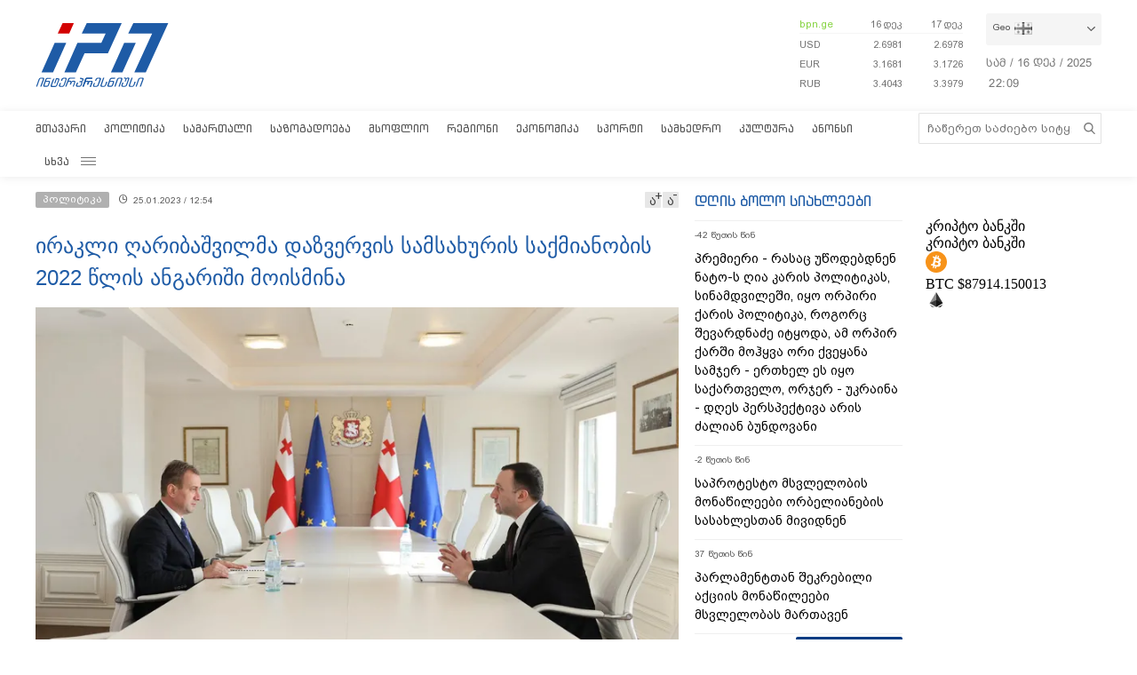

--- FILE ---
content_type: text/html; charset=utf-8
request_url: https://www.google.com/recaptcha/api2/aframe
body_size: 267
content:
<!DOCTYPE HTML><html><head><meta http-equiv="content-type" content="text/html; charset=UTF-8"></head><body><script nonce="D0xmZPcbgRyqv751rdgpjA">/** Anti-fraud and anti-abuse applications only. See google.com/recaptcha */ try{var clients={'sodar':'https://pagead2.googlesyndication.com/pagead/sodar?'};window.addEventListener("message",function(a){try{if(a.source===window.parent){var b=JSON.parse(a.data);var c=clients[b['id']];if(c){var d=document.createElement('img');d.src=c+b['params']+'&rc='+(localStorage.getItem("rc::a")?sessionStorage.getItem("rc::b"):"");window.document.body.appendChild(d);sessionStorage.setItem("rc::e",parseInt(sessionStorage.getItem("rc::e")||0)+1);localStorage.setItem("rc::h",'1765922941051');}}}catch(b){}});window.parent.postMessage("_grecaptcha_ready", "*");}catch(b){}</script></body></html>

--- FILE ---
content_type: text/javascript
request_url: https://crypto.silkbank.ge/assets/index-BRXVQL4r.js
body_size: 882
content:
(function(){const n=document.createElement("link").relList;if(n&&n.supports&&n.supports("modulepreload"))return;for(const e of document.querySelectorAll('link[rel="modulepreload"]'))o(e);new MutationObserver(e=>{for(const r of e)if(r.type==="childList")for(const c of r.addedNodes)c.tagName==="LINK"&&c.rel==="modulepreload"&&o(c)}).observe(document,{childList:!0,subtree:!0});function t(e){const r={};return e.integrity&&(r.integrity=e.integrity),e.referrerPolicy&&(r.referrerPolicy=e.referrerPolicy),e.crossOrigin==="use-credentials"?r.credentials="include":e.crossOrigin==="anonymous"?r.credentials="omit":r.credentials="same-origin",r}function o(e){if(e.ep)return;e.ep=!0;const r=t(e);fetch(e.href,r)}})();const u=`
<div class="flex items-center gap-1.5">
  <div>
    <svg class="fill-current" width="24" height="24">
      <use xlink:href="/icons.svg#svg-#{CRYPTO_NAME}" />
    </svg>
  </div>
  <div class="text-xs text-nowrap translate-y-0.25">
    #{CRYPTO_CODE} $#{VALUE}
  </div>
</div>
`,p=60,h="https://production.guest-space.omni.silktech.ge/exchange/crypto",s=document.querySelector("#container"),l=s.querySelector("div"),m=async()=>{try{const n=await(await fetch(h)).json();if(n.status!=="success")throw new Error("Fetching failed");const{payload:t}=n,o=Object.entries(t.exchange).map(e=>{const r={CRYPTO_NAME:e[0].slice(0,3).toLowerCase(),CRYPTO_CODE:e[0].slice(0,3).toUpperCase(),VALUE:Math.round(parseFloat(e[1].SELL??"")*1e6)/1e6};return Object.entries(r).reduce((c,[d,f])=>c.replace(`#{${d}}`,f.toString()),u)});l.innerHTML=o.join(""),a(),g(),window.addEventListener("resize",a)}catch(i){console.error("👉 ",i)}},a=()=>{const i=[...s.children],n=Math.ceil(s.offsetWidth/l.offsetWidth)+1;if(n===i.length)return null;for(let t=0;t<=Math.max(n,i.length);t++){const o=i[t];t<n&&!o?s.append(l.cloneNode(!0)):t>=n&&o&&o.remove()}[...s.children].forEach(t=>t.style.animation="none"),s.offsetWidth,[...s.children].forEach(t=>t.style.animation="")},g=()=>{s.style.setProperty("--animation-speed",`${l.offsetWidth/p}s`)};m();


--- FILE ---
content_type: application/javascript
request_url: https://www.interpressnews.ge/static/build/vue.08xy6qx.js
body_size: 53723
content:
webpackJsonp([21],{539:function(t,e,n){n(75),n(59),t.exports=n(76)},540:function(t,e,n){(function(t){function r(t,e){this._id=t,this._clearFn=e}var o=void 0!==t&&t||"undefined"!=typeof self&&self||window,i=Function.prototype.apply;e.setTimeout=function(){return new r(i.call(setTimeout,o,arguments),clearTimeout)},e.setInterval=function(){return new r(i.call(setInterval,o,arguments),clearInterval)},e.clearTimeout=e.clearInterval=function(t){t&&t.close()},r.prototype.unref=r.prototype.ref=function(){},r.prototype.close=function(){this._clearFn.call(o,this._id)},e.enroll=function(t,e){clearTimeout(t._idleTimeoutId),t._idleTimeout=e},e.unenroll=function(t){clearTimeout(t._idleTimeoutId),t._idleTimeout=-1},e._unrefActive=e.active=function(t){clearTimeout(t._idleTimeoutId);var e=t._idleTimeout;e>=0&&(t._idleTimeoutId=setTimeout(function(){t._onTimeout&&t._onTimeout()},e))},n(541),e.setImmediate="undefined"!=typeof self&&self.setImmediate||void 0!==t&&t.setImmediate||this&&this.setImmediate,e.clearImmediate="undefined"!=typeof self&&self.clearImmediate||void 0!==t&&t.clearImmediate||this&&this.clearImmediate}).call(e,n(21))},541:function(t,e,n){(function(t,e){!function(t,n){"use strict";function r(t){"function"!=typeof t&&(t=new Function(""+t));for(var e=new Array(arguments.length-1),n=0;n<e.length;n++)e[n]=arguments[n+1];var r={callback:t,args:e};return u[s]=r,c(s),s++}function o(t){delete u[t]}function i(t){var e=t.callback,r=t.args;switch(r.length){case 0:e();break;case 1:e(r[0]);break;case 2:e(r[0],r[1]);break;case 3:e(r[0],r[1],r[2]);break;default:e.apply(n,r)}}function a(t){if(f)setTimeout(a,0,t);else{var e=u[t];if(e){f=!0;try{i(e)}finally{o(t),f=!1}}}}if(!t.setImmediate){var c,s=1,u={},f=!1,l=t.document,p=Object.getPrototypeOf&&Object.getPrototypeOf(t);p=p&&p.setTimeout?p:t,"[object process]"==={}.toString.call(t.process)?function(){c=function(t){e.nextTick(function(){a(t)})}}():function(){if(t.postMessage&&!t.importScripts){var e=!0,n=t.onmessage;return t.onmessage=function(){e=!1},t.postMessage("","*"),t.onmessage=n,e}}()?function(){var e="setImmediate$"+Math.random()+"$",n=function(n){n.source===t&&"string"==typeof n.data&&0===n.data.indexOf(e)&&a(+n.data.slice(e.length))};t.addEventListener?t.addEventListener("message",n,!1):t.attachEvent("onmessage",n),c=function(n){t.postMessage(e+n,"*")}}():t.MessageChannel?function(){var t=new MessageChannel;t.port1.onmessage=function(t){a(t.data)},c=function(e){t.port2.postMessage(e)}}():l&&"onreadystatechange"in l.createElement("script")?function(){var t=l.documentElement;c=function(e){var n=l.createElement("script");n.onreadystatechange=function(){a(e),n.onreadystatechange=null,t.removeChild(n),n=null},t.appendChild(n)}}():function(){c=function(t){setTimeout(a,0,t)}}(),p.setImmediate=r,p.clearImmediate=o}}("undefined"==typeof self?void 0===t?this:t:self)}).call(e,n(21),n(106))},59:function(t,e,n){function r(t,e){for(var n in e)t[n]=e[n];return t}function o(t){try{return decodeURIComponent(t)}catch(t){}return t}function i(t,e,n){void 0===e&&(e={});var r,o=n||a;try{r=o(t||"")}catch(t){r={}}for(var i in e){var c=e[i];r[i]=Array.isArray(c)?c.map(Kt):Kt(c)}return r}function a(t){var e={};return(t=t.trim().replace(/^(\?|#|&)/,""))?(t.split("&").forEach(function(t){var n=t.replace(/\+/g," ").split("="),r=o(n.shift()),i=n.length>0?o(n.join("=")):null;void 0===e[r]?e[r]=i:Array.isArray(e[r])?e[r].push(i):e[r]=[e[r],i]}),e):e}function c(t){var e=t?Object.keys(t).map(function(e){var n=t[e];if(void 0===n)return"";if(null===n)return qt(e);if(Array.isArray(n)){var r=[];return n.forEach(function(t){void 0!==t&&(null===t?r.push(qt(e)):r.push(qt(e)+"="+qt(t)))}),r.join("&")}return qt(e)+"="+qt(n)}).filter(function(t){return t.length>0}).join("&"):null;return e?"?"+e:""}function s(t,e,n,r){var o=r&&r.options.stringifyQuery,i=e.query||{};try{i=u(i)}catch(t){}var a={name:e.name||t&&t.name,meta:t&&t.meta||{},path:e.path||"/",hash:e.hash||"",query:i,params:e.params||{},fullPath:l(e,o),matched:t?f(t):[]};return n&&(a.redirectedFrom=l(n,o)),Object.freeze(a)}function u(t){if(Array.isArray(t))return t.map(u);if(t&&"object"==typeof t){var e={};for(var n in t)e[n]=u(t[n]);return e}return t}function f(t){for(var e=[];t;)e.unshift(t),t=t.parent;return e}function l(t,e){var n=t.path,r=t.query;void 0===r&&(r={});var o=t.hash;void 0===o&&(o="");var i=e||c;return(n||"/")+i(r)+o}function p(t,e,n){return e===Jt?t===e:!!e&&(t.path&&e.path?t.path.replace(Gt,"")===e.path.replace(Gt,"")&&(n||t.hash===e.hash&&d(t.query,e.query)):!(!t.name||!e.name)&&t.name===e.name&&(n||t.hash===e.hash&&d(t.query,e.query)&&d(t.params,e.params)))}function d(t,e){if(void 0===t&&(t={}),void 0===e&&(e={}),!t||!e)return t===e;var n=Object.keys(t).sort(),r=Object.keys(e).sort();return n.length===r.length&&n.every(function(n,o){var i=t[n];if(r[o]!==n)return!1;var a=e[n];return null==i||null==a?i===a:"object"==typeof i&&"object"==typeof a?d(i,a):String(i)===String(a)})}function h(t,e){return 0===t.path.replace(Gt,"/").indexOf(e.path.replace(Gt,"/"))&&(!e.hash||t.hash===e.hash)&&v(t.query,e.query)}function v(t,e){for(var n in e)if(!(n in t))return!1;return!0}function m(t){for(var e=0;e<t.matched.length;e++){var n=t.matched[e];for(var r in n.instances){var o=n.instances[r],i=n.enteredCbs[r];if(o&&i){delete n.enteredCbs[r];for(var a=0;a<i.length;a++)o._isBeingDestroyed||i[a](o)}}}}function y(t,e,n,o){var i=e.props=g(n,o);if(i){i=e.props=r({},i);var a=e.attrs=e.attrs||{};for(var c in i)t.props&&c in t.props||(a[c]=i[c],delete i[c])}}function g(t,e){switch(typeof e){case"undefined":return;case"object":return e;case"function":return e(t);case"boolean":return e?t.params:void 0}}function _(t,e,n){var r=t.charAt(0);if("/"===r)return t;if("?"===r||"#"===r)return e+t;var o=e.split("/");n&&o[o.length-1]||o.pop();for(var i=t.replace(/^\//,"").split("/"),a=0;a<i.length;a++){var c=i[a];".."===c?o.pop():"."!==c&&o.push(c)}return""!==o[0]&&o.unshift(""),o.join("/")}function b(t){var e="",n="",r=t.indexOf("#");r>=0&&(e=t.slice(r),t=t.slice(0,r));var o=t.indexOf("?");return o>=0&&(n=t.slice(o+1),t=t.slice(0,o)),{path:t,query:n,hash:e}}function w(t){return t.replace(/\/(?:\s*\/)+/g,"/")}function $(t,e){for(var n,r=[],o=0,i=0,a="",c=e&&e.delimiter||"/";null!=(n=ne.exec(t));){var s=n[0],u=n[1],f=n.index;if(a+=t.slice(i,f),i=f+s.length,u)a+=u[1];else{var l=t[i],p=n[2],d=n[3],h=n[4],v=n[5],m=n[6],y=n[7];a&&(r.push(a),a="");var g=null!=p&&null!=l&&l!==p,_="+"===m||"*"===m,b="?"===m||"*"===m,w=n[2]||c,$=h||v;r.push({name:d||o++,prefix:p||"",delimiter:w,optional:b,repeat:_,partial:g,asterisk:!!y,pattern:$?T($):y?".*":"[^"+S(w)+"]+?"})}}return i<t.length&&(a+=t.substr(i)),a&&r.push(a),r}function x(t,e){return O($(t,e),e)}function C(t){return encodeURI(t).replace(/[\/?#]/g,function(t){return"%"+t.charCodeAt(0).toString(16).toUpperCase()})}function k(t){return encodeURI(t).replace(/[?#]/g,function(t){return"%"+t.charCodeAt(0).toString(16).toUpperCase()})}function O(t,e){for(var n=new Array(t.length),r=0;r<t.length;r++)"object"==typeof t[r]&&(n[r]=new RegExp("^(?:"+t[r].pattern+")$",j(e)));return function(e,r){for(var o="",i=e||{},a=r||{},c=a.pretty?C:encodeURIComponent,s=0;s<t.length;s++){var u=t[s];if("string"!=typeof u){var f,l=i[u.name];if(null==l){if(u.optional){u.partial&&(o+=u.prefix);continue}throw new TypeError('Expected "'+u.name+'" to be defined')}if(Zt(l)){if(!u.repeat)throw new TypeError('Expected "'+u.name+'" to not repeat, but received `'+JSON.stringify(l)+"`");if(0===l.length){if(u.optional)continue;throw new TypeError('Expected "'+u.name+'" to not be empty')}for(var p=0;p<l.length;p++){if(f=c(l[p]),!n[s].test(f))throw new TypeError('Expected all "'+u.name+'" to match "'+u.pattern+'", but received `'+JSON.stringify(f)+"`");o+=(0===p?u.prefix:u.delimiter)+f}}else{if(f=u.asterisk?k(l):c(l),!n[s].test(f))throw new TypeError('Expected "'+u.name+'" to match "'+u.pattern+'", but received "'+f+'"');o+=u.prefix+f}}else o+=u}return o}}function S(t){return t.replace(/([.+*?=^!:${}()[\]|\/\\])/g,"\\$1")}function T(t){return t.replace(/([=!:$\/()])/g,"\\$1")}function A(t,e){return t.keys=e,t}function j(t){return t&&t.sensitive?"":"i"}function E(t,e){var n=t.source.match(/\((?!\?)/g);if(n)for(var r=0;r<n.length;r++)e.push({name:r,prefix:null,delimiter:null,optional:!1,repeat:!1,partial:!1,asterisk:!1,pattern:null});return A(t,e)}function R(t,e,n){for(var r=[],o=0;o<t.length;o++)r.push(L(t[o],e,n).source);return A(new RegExp("(?:"+r.join("|")+")",j(n)),e)}function M(t,e,n){return P($(t,n),e,n)}function P(t,e,n){Zt(e)||(n=e||n,e=[]),n=n||{};for(var r=n.strict,o=!1!==n.end,i="",a=0;a<t.length;a++){var c=t[a];if("string"==typeof c)i+=S(c);else{var s=S(c.prefix),u="(?:"+c.pattern+")";e.push(c),c.repeat&&(u+="(?:"+s+u+")*"),u=c.optional?c.partial?s+"("+u+")?":"(?:"+s+"("+u+"))?":s+"("+u+")",i+=u}}var f=S(n.delimiter||"/"),l=i.slice(-f.length)===f;return r||(i=(l?i.slice(0,-f.length):i)+"(?:"+f+"(?=$))?"),i+=o?"$":r&&l?"":"(?="+f+"|$)",A(new RegExp("^"+i,j(n)),e)}function L(t,e,n){return Zt(e)||(n=e||n,e=[]),n=n||{},t instanceof RegExp?E(t,e):Zt(t)?R(t,e,n):M(t,e,n)}function N(t,e,n){e=e||{};try{var r=oe[t]||(oe[t]=Xt.compile(t));return"string"==typeof e.pathMatch&&(e[0]=e.pathMatch),r(e,{pretty:!0})}catch(t){return""}finally{delete e[0]}}function I(t,e,n,o){var a="string"==typeof t?{path:t}:t;if(a._normalized)return a;if(a.name){a=r({},t);var c=a.params;return c&&"object"==typeof c&&(a.params=r({},c)),a}if(!a.path&&a.params&&e){a=r({},a),a._normalized=!0;var s=r(r({},e.params),a.params);if(e.name)a.name=e.name,a.params=s;else if(e.matched.length){var u=e.matched[e.matched.length-1].path;a.path=N(u,s,"path "+e.path)}return a}var f=b(a.path||""),l=e&&e.path||"/",p=f.path?_(f.path,l,n||a.append):l,d=i(f.query,a.query,o&&o.options.parseQuery),h=a.hash||f.hash;return h&&"#"!==h.charAt(0)&&(h="#"+h),{_normalized:!0,path:p,query:d,hash:h}}function D(t){if(!(t.metaKey||t.altKey||t.ctrlKey||t.shiftKey||t.defaultPrevented||void 0!==t.button&&0!==t.button)){if(t.currentTarget&&t.currentTarget.getAttribute&&/\b_blank\b/i.test(t.currentTarget.getAttribute("target")))return;return t.preventDefault&&t.preventDefault(),!0}}function F(t){if(t)for(var e,n=0;n<t.length;n++){if(e=t[n],"a"===e.tag)return e;if(e.children&&(e=F(e.children)))return e}}function H(t){if(!H.installed||re!==t){H.installed=!0,re=t;var e=function(t){return void 0!==t},n=function(t,n){var r=t.$options._parentVnode;e(r)&&e(r=r.data)&&e(r=r.registerRouteInstance)&&r(t,n)};t.mixin({beforeCreate:function(){e(this.$options.router)?(this._routerRoot=this,this._router=this.$options.router,this._router.init(this),t.util.defineReactive(this,"_route",this._router.history.current)):this._routerRoot=this.$parent&&this.$parent._routerRoot||this,n(this,this)},destroyed:function(){n(this)}}),Object.defineProperty(t.prototype,"$router",{get:function(){return this._routerRoot._router}}),Object.defineProperty(t.prototype,"$route",{get:function(){return this._routerRoot._route}}),t.component("RouterView",Wt),t.component("RouterLink",se);var r=t.config.optionMergeStrategies;r.beforeRouteEnter=r.beforeRouteLeave=r.beforeRouteUpdate=r.created}}function U(t,e,n,r,o){var i=e||[],a=n||Object.create(null),c=r||Object.create(null);t.forEach(function(t){B(i,a,c,t,o)});for(var s=0,u=i.length;s<u;s++)"*"===i[s]&&(i.push(i.splice(s,1)[0]),u--,s--);return{pathList:i,pathMap:a,nameMap:c}}function B(t,e,n,r,o,i){var a=r.path,c=r.name,s=r.pathToRegexpOptions||{},u=z(a,o,s.strict);"boolean"==typeof r.caseSensitive&&(s.sensitive=r.caseSensitive);var f={path:u,regex:V(u,s),components:r.components||{default:r.component},alias:r.alias?"string"==typeof r.alias?[r.alias]:r.alias:[],instances:{},enteredCbs:{},name:c,parent:o,matchAs:i,redirect:r.redirect,beforeEnter:r.beforeEnter,meta:r.meta||{},props:null==r.props?{}:r.components?r.props:{default:r.props}};if(r.children&&r.children.forEach(function(r){var o=i?w(i+"/"+r.path):void 0;B(t,e,n,r,f,o)}),e[f.path]||(t.push(f.path),e[f.path]=f),void 0!==r.alias)for(var l=Array.isArray(r.alias)?r.alias:[r.alias],p=0;p<l.length;++p){var d=l[p],h={path:d,children:r.children};B(t,e,n,h,o,f.path||"/")}c&&(n[c]||(n[c]=f))}function V(t,e){return Xt(t,[],e)}function z(t,e,n){return n||(t=t.replace(/\/$/,"")),"/"===t[0]?t:null==e?t:w(e.path+"/"+t)}function q(t,e){function n(t){U(t,l,p,d)}function r(t,e){var n="object"!=typeof t?d[t]:void 0;U([e||t],l,p,d,n),n&&n.alias.length&&U(n.alias.map(function(t){return{path:t,children:[e]}}),l,p,d,n)}function o(){return l.map(function(t){return p[t]})}function i(t,n,r){var o=I(t,n,!1,e),i=o.name;if(i){var a=d[i];if(!a)return u(null,o);var c=a.regex.keys.filter(function(t){return!t.optional}).map(function(t){return t.name});if("object"!=typeof o.params&&(o.params={}),n&&"object"==typeof n.params)for(var s in n.params)!(s in o.params)&&c.indexOf(s)>-1&&(o.params[s]=n.params[s]);return o.path=N(a.path,o.params,'named route "'+i+'"'),u(a,o,r)}if(o.path){o.params={};for(var f=0;f<l.length;f++){var h=l[f],v=p[h];if(K(v.regex,o.path,o.params))return u(v,o,r)}}return u(null,o)}function a(t,n){var r=t.redirect,o="function"==typeof r?r(s(t,n,null,e)):r;if("string"==typeof o&&(o={path:o}),!o||"object"!=typeof o)return u(null,n);var a=o,c=a.name,f=a.path,l=n.query,p=n.hash,h=n.params;if(l=a.hasOwnProperty("query")?a.query:l,p=a.hasOwnProperty("hash")?a.hash:p,h=a.hasOwnProperty("params")?a.params:h,c)return d[c],i({_normalized:!0,name:c,query:l,hash:p,params:h},void 0,n);if(f){var v=G(f,t);return i({_normalized:!0,path:N(v,h,'redirect route with path "'+v+'"'),query:l,hash:p},void 0,n)}return u(null,n)}function c(t,e,n){var r=N(n,e.params,'aliased route with path "'+n+'"'),o=i({_normalized:!0,path:r});if(o){var a=o.matched,c=a[a.length-1];return e.params=o.params,u(c,e)}return u(null,e)}function u(t,n,r){return t&&t.redirect?a(t,r||n):t&&t.matchAs?c(t,n,t.matchAs):s(t,n,r,e)}var f=U(t),l=f.pathList,p=f.pathMap,d=f.nameMap;return{match:i,addRoute:r,getRoutes:o,addRoutes:n}}function K(t,e,n){var r=e.match(t);if(!r)return!1;if(!n)return!0;for(var i=1,a=r.length;i<a;++i){var c=t.keys[i-1];c&&(n[c.name||"pathMatch"]="string"==typeof r[i]?o(r[i]):r[i])}return!0}function G(t,e){return _(t,e.parent?e.parent.path:"/",!0)}function J(){return fe.now().toFixed(3)}function W(){return le}function Z(t){return le=t}function X(){"scrollRestoration"in window.history&&(window.history.scrollRestoration="manual");var t=window.location.protocol+"//"+window.location.host,e=window.location.href.replace(t,""),n=r({},window.history.state);return n.key=W(),window.history.replaceState(n,"",e),window.addEventListener("popstate",tt),function(){window.removeEventListener("popstate",tt)}}function Y(t,e,n,r){if(t.app){var o=t.options.scrollBehavior;o&&t.app.$nextTick(function(){var i=et(),a=o.call(t,e,n,r?i:null);a&&("function"==typeof a.then?a.then(function(t){ct(t,i)}).catch(function(t){}):ct(a,i))})}}function Q(){var t=W();t&&(pe[t]={x:window.pageXOffset,y:window.pageYOffset})}function tt(t){Q(),t.state&&t.state.key&&Z(t.state.key)}function et(){var t=W();if(t)return pe[t]}function nt(t,e){var n=document.documentElement,r=n.getBoundingClientRect(),o=t.getBoundingClientRect();return{x:o.left-r.left-e.x,y:o.top-r.top-e.y}}function rt(t){return at(t.x)||at(t.y)}function ot(t){return{x:at(t.x)?t.x:window.pageXOffset,y:at(t.y)?t.y:window.pageYOffset}}function it(t){return{x:at(t.x)?t.x:0,y:at(t.y)?t.y:0}}function at(t){return"number"==typeof t}function ct(t,e){var n="object"==typeof t;if(n&&"string"==typeof t.selector){var r=de.test(t.selector)?document.getElementById(t.selector.slice(1)):document.querySelector(t.selector);if(r){var o=t.offset&&"object"==typeof t.offset?t.offset:{};o=it(o),e=nt(r,o)}else rt(t)&&(e=ot(t))}else n&&rt(t)&&(e=ot(t));e&&("scrollBehavior"in document.documentElement.style?window.scrollTo({left:e.x,top:e.y,behavior:t.behavior}):window.scrollTo(e.x,e.y))}function st(t,e){Q();var n=window.history;try{if(e){var o=r({},n.state);o.key=W(),n.replaceState(o,"",t)}else n.pushState({key:Z(J())},"",t)}catch(n){window.location[e?"replace":"assign"](t)}}function ut(t){st(t,!0)}function ft(t,e){return ht(t,e,ve.redirected,'Redirected when going from "'+t.fullPath+'" to "'+vt(e)+'" via a navigation guard.')}function lt(t,e){var n=ht(t,e,ve.duplicated,'Avoided redundant navigation to current location: "'+t.fullPath+'".');return n.name="NavigationDuplicated",n}function pt(t,e){return ht(t,e,ve.cancelled,'Navigation cancelled from "'+t.fullPath+'" to "'+e.fullPath+'" with a new navigation.')}function dt(t,e){return ht(t,e,ve.aborted,'Navigation aborted from "'+t.fullPath+'" to "'+e.fullPath+'" via a navigation guard.')}function ht(t,e,n,r){var o=new Error(r);return o._isRouter=!0,o.from=t,o.to=e,o.type=n,o}function vt(t){if("string"==typeof t)return t;if("path"in t)return t.path;var e={};return me.forEach(function(n){n in t&&(e[n]=t[n])}),JSON.stringify(e,null,2)}function mt(t){return Object.prototype.toString.call(t).indexOf("Error")>-1}function yt(t,e){return mt(t)&&t._isRouter&&(null==e||t.type===e)}function gt(t,e,n){var r=function(o){o>=t.length?n():t[o]?e(t[o],function(){r(o+1)}):r(o+1)};r(0)}function _t(t){return function(e,n,r){var o=!1,i=0,a=null;bt(t,function(t,e,n,c){if("function"==typeof t&&void 0===t.cid){o=!0,i++;var s,u=xt(function(e){$t(e)&&(e=e.default),t.resolved="function"==typeof e?e:re.extend(e),n.components[c]=e,--i<=0&&r()}),f=xt(function(t){var e="Failed to resolve async component "+c+": "+t;a||(a=mt(t)?t:new Error(e),r(a))});try{s=t(u,f)}catch(t){f(t)}if(s)if("function"==typeof s.then)s.then(u,f);else{var l=s.component;l&&"function"==typeof l.then&&l.then(u,f)}}}),o||r()}}function bt(t,e){return wt(t.map(function(t){return Object.keys(t.components).map(function(n){return e(t.components[n],t.instances[n],t,n)})}))}function wt(t){return Array.prototype.concat.apply([],t)}function $t(t){return t.__esModule||ye&&"Module"===t[Symbol.toStringTag]}function xt(t){var e=!1;return function(){for(var n=[],r=arguments.length;r--;)n[r]=arguments[r];if(!e)return e=!0,t.apply(this,n)}}function Ct(t){if(!t)if(ue){var e=document.querySelector("base");t=e&&e.getAttribute("href")||"/",t=t.replace(/^https?:\/\/[^\/]+/,"")}else t="/";return"/"!==t.charAt(0)&&(t="/"+t),t.replace(/\/$/,"")}function kt(t,e){var n,r=Math.max(t.length,e.length);for(n=0;n<r&&t[n]===e[n];n++);return{updated:e.slice(0,n),activated:e.slice(n),deactivated:t.slice(n)}}function Ot(t,e,n,r){var o=bt(t,function(t,r,o,i){var a=St(t,e);if(a)return Array.isArray(a)?a.map(function(t){return n(t,r,o,i)}):n(a,r,o,i)});return wt(r?o.reverse():o)}function St(t,e){return"function"!=typeof t&&(t=re.extend(t)),t.options[e]}function Tt(t){return Ot(t,"beforeRouteLeave",jt,!0)}function At(t){return Ot(t,"beforeRouteUpdate",jt)}function jt(t,e){if(e)return function(){return t.apply(e,arguments)}}function Et(t){return Ot(t,"beforeRouteEnter",function(t,e,n,r){return Rt(t,n,r)})}function Rt(t,e,n){return function(r,o,i){return t(r,o,function(t){"function"==typeof t&&(e.enteredCbs[n]||(e.enteredCbs[n]=[]),e.enteredCbs[n].push(t)),i(t)})}}function Mt(t){var e=window.location.pathname,n=e.toLowerCase(),r=t.toLowerCase();return!t||n!==r&&0!==n.indexOf(w(r+"/"))||(e=e.slice(t.length)),(e||"/")+window.location.search+window.location.hash}function Pt(t){var e=Mt(t);if(!/^\/#/.test(e))return window.location.replace(w(t+"/#"+e)),!0}function Lt(){var t=Nt();return"/"===t.charAt(0)||(Ft("/"+t),!1)}function Nt(){var t=window.location.href,e=t.indexOf("#");return e<0?"":t=t.slice(e+1)}function It(t){var e=window.location.href,n=e.indexOf("#");return(n>=0?e.slice(0,n):e)+"#"+t}function Dt(t){he?st(It(t)):window.location.hash=t}function Ft(t){he?ut(It(t)):window.location.replace(It(t))}function Ht(t,e){return t.push(e),function(){var n=t.indexOf(e);n>-1&&t.splice(n,1)}}function Ut(t,e,n){var r="hash"===n?"#"+e:e;return t?w(t+"/"+r):r}Object.defineProperty(e,"__esModule",{value:!0}),n.d(e,"NavigationFailureType",function(){return ve}),n.d(e,"RouterLink",function(){return se}),n.d(e,"RouterView",function(){return Wt}),n.d(e,"START_LOCATION",function(){return Jt}),n.d(e,"default",function(){return Ce}),n.d(e,"isNavigationFailure",function(){return yt}),n.d(e,"version",function(){return ke});var Bt=/[!'()*]/g,Vt=function(t){return"%"+t.charCodeAt(0).toString(16)},zt=/%2C/g,qt=function(t){return encodeURIComponent(t).replace(Bt,Vt).replace(zt,",")},Kt=function(t){return null==t||"object"==typeof t?t:String(t)},Gt=/\/?$/,Jt=s(null,{path:"/"}),Wt={name:"RouterView",functional:!0,props:{name:{type:String,default:"default"}},render:function(t,e){var n=e.props,o=e.children,i=e.parent,a=e.data;a.routerView=!0;for(var c=i.$createElement,s=n.name,u=i.$route,f=i._routerViewCache||(i._routerViewCache={}),l=0,p=!1;i&&i._routerRoot!==i;){var d=i.$vnode?i.$vnode.data:{};d.routerView&&l++,d.keepAlive&&i._directInactive&&i._inactive&&(p=!0),i=i.$parent}if(a.routerViewDepth=l,p){var h=f[s],v=h&&h.component;return v?(h.configProps&&y(v,a,h.route,h.configProps),c(v,a,o)):c()}var g=u.matched[l],_=g&&g.components[s];if(!g||!_)return f[s]=null,c();f[s]={component:_},a.registerRouteInstance=function(t,e){var n=g.instances[s];(e&&n!==t||!e&&n===t)&&(g.instances[s]=e)},(a.hook||(a.hook={})).prepatch=function(t,e){g.instances[s]=e.componentInstance},a.hook.init=function(t){t.data.keepAlive&&t.componentInstance&&t.componentInstance!==g.instances[s]&&(g.instances[s]=t.componentInstance),m(u)};var b=g.props&&g.props[s];return b&&(r(f[s],{route:u,configProps:b}),y(_,a,u,b)),c(_,a,o)}},Zt=Array.isArray||function(t){return"[object Array]"==Object.prototype.toString.call(t)},Xt=L,Yt=$,Qt=x,te=O,ee=P,ne=new RegExp(["(\\\\.)","([\\/.])?(?:(?:\\:(\\w+)(?:\\(((?:\\\\.|[^\\\\()])+)\\))?|\\(((?:\\\\.|[^\\\\()])+)\\))([+*?])?|(\\*))"].join("|"),"g");Xt.parse=Yt,Xt.compile=Qt,Xt.tokensToFunction=te,Xt.tokensToRegExp=ee;var re,oe=Object.create(null),ie=[String,Object],ae=[String,Array],ce=function(){},se={name:"RouterLink",props:{to:{type:ie,required:!0},tag:{type:String,default:"a"},custom:Boolean,exact:Boolean,exactPath:Boolean,append:Boolean,replace:Boolean,activeClass:String,exactActiveClass:String,ariaCurrentValue:{type:String,default:"page"},event:{type:ae,default:"click"}},render:function(t){var e=this,n=this.$router,o=this.$route,i=n.resolve(this.to,o,this.append),a=i.location,c=i.route,u=i.href,f={},l=n.options.linkActiveClass,d=n.options.linkExactActiveClass,v=null==l?"router-link-active":l,m=null==d?"router-link-exact-active":d,y=null==this.activeClass?v:this.activeClass,g=null==this.exactActiveClass?m:this.exactActiveClass,_=c.redirectedFrom?s(null,I(c.redirectedFrom),null,n):c;f[g]=p(o,_,this.exactPath),f[y]=this.exact||this.exactPath?f[g]:h(o,_);var b=f[g]?this.ariaCurrentValue:null,w=function(t){D(t)&&(e.replace?n.replace(a,ce):n.push(a,ce))},$={click:D};Array.isArray(this.event)?this.event.forEach(function(t){$[t]=w}):$[this.event]=w;var x={class:f},C=!this.$scopedSlots.$hasNormal&&this.$scopedSlots.default&&this.$scopedSlots.default({href:u,route:c,navigate:w,isActive:f[y],isExactActive:f[g]});if(C){if(1===C.length)return C[0];if(C.length>1||!C.length)return 0===C.length?t():t("span",{},C)}if("a"===this.tag)x.on=$,x.attrs={href:u,"aria-current":b};else{var k=F(this.$slots.default);if(k){k.isStatic=!1;var O=k.data=r({},k.data);O.on=O.on||{};for(var S in O.on){var T=O.on[S];S in $&&(O.on[S]=Array.isArray(T)?T:[T])}for(var A in $)A in O.on?O.on[A].push($[A]):O.on[A]=w;var j=k.data.attrs=r({},k.data.attrs);j.href=u,j["aria-current"]=b}else x.on=$}return t(this.tag,x,this.$slots.default)}},ue="undefined"!=typeof window,fe=ue&&window.performance&&window.performance.now?window.performance:Date,le=J(),pe=Object.create(null),de=/^#\d/,he=ue&&function(){var t=window.navigator.userAgent;return(-1===t.indexOf("Android 2.")&&-1===t.indexOf("Android 4.0")||-1===t.indexOf("Mobile Safari")||-1!==t.indexOf("Chrome")||-1!==t.indexOf("Windows Phone"))&&window.history&&"function"==typeof window.history.pushState}(),ve={redirected:2,aborted:4,cancelled:8,duplicated:16},me=["params","query","hash"],ye="function"==typeof Symbol&&"symbol"==typeof Symbol.toStringTag,ge=function(t,e){this.router=t,this.base=Ct(e),this.current=Jt,this.pending=null,this.ready=!1,this.readyCbs=[],this.readyErrorCbs=[],this.errorCbs=[],this.listeners=[]};ge.prototype.listen=function(t){this.cb=t},ge.prototype.onReady=function(t,e){this.ready?t():(this.readyCbs.push(t),e&&this.readyErrorCbs.push(e))},ge.prototype.onError=function(t){this.errorCbs.push(t)},ge.prototype.transitionTo=function(t,e,n){var r,o=this;try{r=this.router.match(t,this.current)}catch(t){throw this.errorCbs.forEach(function(e){e(t)}),t}var i=this.current;this.confirmTransition(r,function(){o.updateRoute(r),e&&e(r),o.ensureURL(),o.router.afterHooks.forEach(function(t){t&&t(r,i)}),o.ready||(o.ready=!0,o.readyCbs.forEach(function(t){t(r)}))},function(t){n&&n(t),t&&!o.ready&&(yt(t,ve.redirected)&&i===Jt||(o.ready=!0,o.readyErrorCbs.forEach(function(e){e(t)})))})},ge.prototype.confirmTransition=function(t,e,n){var r=this,o=this.current;this.pending=t;var i=function(t){!yt(t)&&mt(t)&&(r.errorCbs.length?r.errorCbs.forEach(function(e){e(t)}):console.error(t)),n&&n(t)},a=t.matched.length-1,c=o.matched.length-1;if(p(t,o)&&a===c&&t.matched[a]===o.matched[c])return this.ensureURL(),t.hash&&Y(this.router,o,t,!1),i(lt(o,t));var s=kt(this.current.matched,t.matched),u=s.updated,f=s.deactivated,l=s.activated,d=[].concat(Tt(f),this.router.beforeHooks,At(u),l.map(function(t){return t.beforeEnter}),_t(l)),h=function(e,n){if(r.pending!==t)return i(pt(o,t));try{e(t,o,function(e){!1===e?(r.ensureURL(!0),i(dt(o,t))):mt(e)?(r.ensureURL(!0),i(e)):"string"==typeof e||"object"==typeof e&&("string"==typeof e.path||"string"==typeof e.name)?(i(ft(o,t)),"object"==typeof e&&e.replace?r.replace(e):r.push(e)):n(e)})}catch(t){i(t)}};gt(d,h,function(){gt(Et(l).concat(r.router.resolveHooks),h,function(){if(r.pending!==t)return i(pt(o,t));r.pending=null,e(t),r.router.app&&r.router.app.$nextTick(function(){m(t)})})})},ge.prototype.updateRoute=function(t){this.current=t,this.cb&&this.cb(t)},ge.prototype.setupListeners=function(){},ge.prototype.teardown=function(){this.listeners.forEach(function(t){t()}),this.listeners=[],this.current=Jt,this.pending=null};var _e=function(t){function e(e,n){t.call(this,e,n),this._startLocation=Mt(this.base)}return t&&(e.__proto__=t),e.prototype=Object.create(t&&t.prototype),e.prototype.constructor=e,e.prototype.setupListeners=function(){var t=this;if(!(this.listeners.length>0)){var e=this.router,n=e.options.scrollBehavior,r=he&&n;r&&this.listeners.push(X());var o=function(){var n=t.current,o=Mt(t.base);t.current===Jt&&o===t._startLocation||t.transitionTo(o,function(t){r&&Y(e,t,n,!0)})};window.addEventListener("popstate",o),this.listeners.push(function(){window.removeEventListener("popstate",o)})}},e.prototype.go=function(t){window.history.go(t)},e.prototype.push=function(t,e,n){var r=this,o=this,i=o.current;this.transitionTo(t,function(t){st(w(r.base+t.fullPath)),Y(r.router,t,i,!1),e&&e(t)},n)},e.prototype.replace=function(t,e,n){var r=this,o=this,i=o.current;this.transitionTo(t,function(t){ut(w(r.base+t.fullPath)),Y(r.router,t,i,!1),e&&e(t)},n)},e.prototype.ensureURL=function(t){if(Mt(this.base)!==this.current.fullPath){var e=w(this.base+this.current.fullPath);t?st(e):ut(e)}},e.prototype.getCurrentLocation=function(){return Mt(this.base)},e}(ge),be=function(t){function e(e,n,r){t.call(this,e,n),r&&Pt(this.base)||Lt()}return t&&(e.__proto__=t),e.prototype=Object.create(t&&t.prototype),e.prototype.constructor=e,e.prototype.setupListeners=function(){var t=this;if(!(this.listeners.length>0)){var e=this.router,n=e.options.scrollBehavior,r=he&&n;r&&this.listeners.push(X());var o=function(){var e=t.current;Lt()&&t.transitionTo(Nt(),function(n){r&&Y(t.router,n,e,!0),he||Ft(n.fullPath)})},i=he?"popstate":"hashchange";window.addEventListener(i,o),this.listeners.push(function(){window.removeEventListener(i,o)})}},e.prototype.push=function(t,e,n){var r=this,o=this,i=o.current;this.transitionTo(t,function(t){Dt(t.fullPath),Y(r.router,t,i,!1),e&&e(t)},n)},e.prototype.replace=function(t,e,n){var r=this,o=this,i=o.current;this.transitionTo(t,function(t){Ft(t.fullPath),Y(r.router,t,i,!1),e&&e(t)},n)},e.prototype.go=function(t){window.history.go(t)},e.prototype.ensureURL=function(t){var e=this.current.fullPath;Nt()!==e&&(t?Dt(e):Ft(e))},e.prototype.getCurrentLocation=function(){return Nt()},e}(ge),we=function(t){function e(e,n){t.call(this,e,n),this.stack=[],this.index=-1}return t&&(e.__proto__=t),e.prototype=Object.create(t&&t.prototype),e.prototype.constructor=e,e.prototype.push=function(t,e,n){var r=this;this.transitionTo(t,function(t){r.stack=r.stack.slice(0,r.index+1).concat(t),r.index++,e&&e(t)},n)},e.prototype.replace=function(t,e,n){var r=this;this.transitionTo(t,function(t){r.stack=r.stack.slice(0,r.index).concat(t),e&&e(t)},n)},e.prototype.go=function(t){var e=this,n=this.index+t;if(!(n<0||n>=this.stack.length)){var r=this.stack[n];this.confirmTransition(r,function(){var t=e.current;e.index=n,e.updateRoute(r),e.router.afterHooks.forEach(function(e){e&&e(r,t)})},function(t){yt(t,ve.duplicated)&&(e.index=n)})}},e.prototype.getCurrentLocation=function(){var t=this.stack[this.stack.length-1];return t?t.fullPath:"/"},e.prototype.ensureURL=function(){},e}(ge),$e=function(t){void 0===t&&(t={}),this.app=null,this.apps=[],this.options=t,this.beforeHooks=[],this.resolveHooks=[],this.afterHooks=[],this.matcher=q(t.routes||[],this);var e=t.mode||"hash";switch(this.fallback="history"===e&&!he&&!1!==t.fallback,this.fallback&&(e="hash"),ue||(e="abstract"),this.mode=e,e){case"history":this.history=new _e(this,t.base);break;case"hash":this.history=new be(this,t.base,this.fallback);break;case"abstract":this.history=new we(this,t.base)}},xe={currentRoute:{configurable:!0}};$e.prototype.match=function(t,e,n){return this.matcher.match(t,e,n)},xe.currentRoute.get=function(){return this.history&&this.history.current},$e.prototype.init=function(t){var e=this;if(this.apps.push(t),t.$once("hook:destroyed",function(){var n=e.apps.indexOf(t);n>-1&&e.apps.splice(n,1),e.app===t&&(e.app=e.apps[0]||null),e.app||e.history.teardown()}),!this.app){this.app=t;var n=this.history;if(n instanceof _e||n instanceof be){var r=function(t){var r=n.current,o=e.options.scrollBehavior;he&&o&&"fullPath"in t&&Y(e,t,r,!1)},o=function(t){n.setupListeners(),r(t)};n.transitionTo(n.getCurrentLocation(),o,o)}n.listen(function(t){e.apps.forEach(function(e){e._route=t})})}},$e.prototype.beforeEach=function(t){return Ht(this.beforeHooks,t)},$e.prototype.beforeResolve=function(t){return Ht(this.resolveHooks,t)},$e.prototype.afterEach=function(t){return Ht(this.afterHooks,t)},$e.prototype.onReady=function(t,e){this.history.onReady(t,e)},$e.prototype.onError=function(t){this.history.onError(t)},$e.prototype.push=function(t,e,n){var r=this;if(!e&&!n&&"undefined"!=typeof Promise)return new Promise(function(e,n){r.history.push(t,e,n)});this.history.push(t,e,n)},$e.prototype.replace=function(t,e,n){var r=this;if(!e&&!n&&"undefined"!=typeof Promise)return new Promise(function(e,n){r.history.replace(t,e,n)});this.history.replace(t,e,n)},$e.prototype.go=function(t){this.history.go(t)},$e.prototype.back=function(){this.go(-1)},$e.prototype.forward=function(){this.go(1)},$e.prototype.getMatchedComponents=function(t){var e=t?t.matched?t:this.resolve(t).route:this.currentRoute;return e?[].concat.apply([],e.matched.map(function(t){return Object.keys(t.components).map(function(e){return t.components[e]})})):[]},$e.prototype.resolve=function(t,e,n){e=e||this.history.current;var r=I(t,e,n,this),o=this.match(r,e),i=o.redirectedFrom||o.fullPath;return{location:r,route:o,href:Ut(this.history.base,i,this.mode),normalizedTo:r,resolved:o}},$e.prototype.getRoutes=function(){return this.matcher.getRoutes()},$e.prototype.addRoute=function(t,e){this.matcher.addRoute(t,e),this.history.current!==Jt&&this.history.transitionTo(this.history.getCurrentLocation())},$e.prototype.addRoutes=function(t){this.matcher.addRoutes(t),this.history.current!==Jt&&this.history.transitionTo(this.history.getCurrentLocation())},Object.defineProperties($e.prototype,xe);var Ce=$e;$e.install=H,$e.version="3.6.5",$e.isNavigationFailure=yt,$e.NavigationFailureType=ve,$e.START_LOCATION=Jt,ue&&window.Vue&&window.Vue.use($e);var ke="3.6.5"},75:function(t,e,n){Object.defineProperty(e,"__esModule",{value:!0}),function(t,r){function o(t){return void 0===t||null===t}function i(t){return void 0!==t&&null!==t}function a(t){return!0===t}function c(t){return!1===t}function s(t){return"string"==typeof t||"number"==typeof t||"symbol"==typeof t||"boolean"==typeof t}function u(t){return"function"==typeof t}function f(t){return null!==t&&"object"==typeof t}function l(t){return"[object Object]"===La.call(t)}function p(t){return"[object RegExp]"===La.call(t)}function d(t){var e=parseFloat(String(t));return e>=0&&Math.floor(e)===e&&isFinite(t)}function h(t){return i(t)&&"function"==typeof t.then&&"function"==typeof t.catch}function v(t){return null==t?"":Array.isArray(t)||l(t)&&t.toString===La?JSON.stringify(t,m,2):String(t)}function m(t,e){return e&&e.__v_isRef?e.value:e}function y(t){var e=parseFloat(t);return isNaN(e)?t:e}function g(t,e){for(var n=Object.create(null),r=t.split(","),o=0;o<r.length;o++)n[r[o]]=!0;return e?function(t){return n[t.toLowerCase()]}:function(t){return n[t]}}function _(t,e){var n=t.length;if(n){if(e===t[n-1])return void(t.length=n-1);var r=t.indexOf(e);if(r>-1)return t.splice(r,1)}}function b(t,e){return Da.call(t,e)}function w(t){var e=Object.create(null);return function(n){return e[n]||(e[n]=t(n))}}function $(t,e){function n(n){var r=arguments.length;return r?r>1?t.apply(e,arguments):t.call(e,n):t.call(e)}return n._length=t.length,n}function x(t,e){return t.bind(e)}function C(t,e){e=e||0;for(var n=t.length-e,r=new Array(n);n--;)r[n]=t[n+e];return r}function k(t,e){for(var n in e)t[n]=e[n];return t}function O(t){for(var e={},n=0;n<t.length;n++)t[n]&&k(e,t[n]);return e}function S(t,e,n){}function T(t,e){if(t===e)return!0;var n=f(t),r=f(e);if(!n||!r)return!n&&!r&&String(t)===String(e);try{var o=Array.isArray(t),i=Array.isArray(e);if(o&&i)return t.length===e.length&&t.every(function(t,n){return T(t,e[n])});if(t instanceof Date&&e instanceof Date)return t.getTime()===e.getTime();if(o||i)return!1;var a=Object.keys(t),c=Object.keys(e);return a.length===c.length&&a.every(function(n){return T(t[n],e[n])})}catch(t){return!1}}function A(t,e){for(var n=0;n<t.length;n++)if(T(t[n],e))return n;return-1}function j(t){var e=!1;return function(){e||(e=!0,t.apply(this,arguments))}}function E(t,e){return t===e?0===t&&1/t!=1/e:t===t||e===e}function R(t){var e=(t+"").charCodeAt(0);return 36===e||95===e}function M(t,e,n,r){Object.defineProperty(t,e,{value:n,enumerable:!!r,writable:!0,configurable:!0})}function P(t){if(!Ya.test(t)){var e=t.split(".");return function(t){for(var n=0;n<e.length;n++){if(!t)return;t=t[e[n]]}return t}}}function L(t){return"function"==typeof t&&/native code/.test(t.toString())}function N(){return vc&&{proxy:vc}}function I(t){void 0===t&&(t=null),t||vc&&vc._scope.off(),vc=t,t&&t._scope.on()}function D(t){return new mc(void 0,void 0,void 0,String(t))}function F(t){var e=new mc(t.tag,t.data,t.children&&t.children.slice(),t.text,t.elm,t.context,t.componentOptions,t.asyncFactory);return e.ns=t.ns,e.isStatic=t.isStatic,e.key=t.key,e.isComment=t.isComment,e.fnContext=t.fnContext,e.fnOptions=t.fnOptions,e.fnScopeId=t.fnScopeId,e.asyncMeta=t.asyncMeta,e.isCloned=!0,e}function H(t){$c.push(t),wc.target=t}function U(){$c.pop(),wc.target=$c[$c.length-1]}function B(t){Ac=t}function V(t,e,n){return t&&b(t,"__ob__")&&t.__ob__ instanceof Ec?t.__ob__:!Ac||!n&&pc()||!Pa(t)&&!l(t)||!Object.isExtensible(t)||t.__v_skip||rt(t)||t instanceof mc?void 0:new Ec(t,e,n)}function z(t,e,n,r,o,i,a){void 0===a&&(a=!1);var c=new wc,s=Object.getOwnPropertyDescriptor(t,e);if(!s||!1!==s.configurable){var u=s&&s.get,f=s&&s.set;u&&!f||n!==Tc&&2!==arguments.length||(n=t[e]);var l=o?n&&n.__ob__:V(n,!1,i);return Object.defineProperty(t,e,{enumerable:!0,configurable:!0,get:function(){var e=u?u.call(t):n;return wc.target&&(c.depend(),l&&(l.dep.depend(),Pa(e)&&G(e))),rt(e)&&!o?e.value:e},set:function(e){var r=u?u.call(t):n;if(E(r,e)){if(f)f.call(t,e);else{if(u)return;if(!o&&rt(r)&&!rt(e))return void(r.value=e);n=e}l=o?e&&e.__ob__:V(e,!1,i),c.notify()}}}),c}}function q(t,e,n){if(!Q(t)){var r=t.__ob__;return Pa(t)&&d(e)?(t.length=Math.max(t.length,e),t.splice(e,1,n),r&&!r.shallow&&r.mock&&V(n,!1,!0),n):e in t&&!(e in Object.prototype)?(t[e]=n,n):t._isVue||r&&r.vmCount?n:r?(z(r.value,e,n,void 0,r.shallow,r.mock),r.dep.notify(),n):(t[e]=n,n)}}function K(t,e){if(Pa(t)&&d(e))return void t.splice(e,1);var n=t.__ob__;t._isVue||n&&n.vmCount||Q(t)||b(t,e)&&(delete t[e],n&&n.dep.notify())}function G(t){for(var e=void 0,n=0,r=t.length;n<r;n++)e=t[n],e&&e.__ob__&&e.__ob__.dep.depend(),Pa(e)&&G(e)}function J(t){return Z(t,!1),t}function W(t){return Z(t,!0),M(t,"__v_isShallow",!0),t}function Z(t,e){Q(t)||V(t,e,pc())}function X(t){return Q(t)?X(t.__v_raw):!(!t||!t.__ob__)}function Y(t){return!(!t||!t.__v_isShallow)}function Q(t){return!(!t||!t.__v_isReadonly)}function tt(t){return X(t)||Q(t)}function et(t){var e=t&&t.__v_raw;return e?et(e):t}function nt(t){return Object.isExtensible(t)&&M(t,"__v_skip",!0),t}function rt(t){return!(!t||!0!==t.__v_isRef)}function ot(t){return at(t,!1)}function it(t){return at(t,!0)}function at(t,e){if(rt(t))return t;var n={};return M(n,Rc,!0),M(n,"__v_isShallow",e),M(n,"dep",z(n,"value",t,null,e,pc())),n}function ct(t){t.dep&&t.dep.notify()}function st(t){return rt(t)?t.value:t}function ut(t){if(X(t))return t;for(var e={},n=Object.keys(t),r=0;r<n.length;r++)ft(e,t,n[r]);return e}function ft(t,e,n){Object.defineProperty(t,n,{enumerable:!0,configurable:!0,get:function(){var t=e[n];if(rt(t))return t.value;var r=t&&t.__ob__;return r&&r.dep.depend(),t},set:function(t){var r=e[n];rt(r)&&!rt(t)?r.value=t:e[n]=t}})}function lt(t){var e=new wc,n=t(function(){e.depend()},function(){e.notify()}),r=n.get,o=n.set,i={get value(){return r()},set value(t){o(t)}};return M(i,Rc,!0),i}function pt(t){var e=Pa(t)?new Array(t.length):{};for(var n in t)e[n]=dt(t,n);return e}function dt(t,e,n){var r=t[e];if(rt(r))return r;var o={get value(){var r=t[e];return void 0===r?n:r},set value(n){t[e]=n}};return M(o,Rc,!0),o}function ht(t){return vt(t,!1)}function vt(t,e){if(!l(t))return t;if(Q(t))return t;var n=e?Pc:Mc,r=t[n];if(r)return r;var o=Object.create(Object.getPrototypeOf(t));M(t,n,o),M(o,"__v_isReadonly",!0),M(o,"__v_raw",t),rt(t)&&M(o,Rc,!0),(e||Y(t))&&M(o,"__v_isShallow",!0);for(var i=Object.keys(t),a=0;a<i.length;a++)mt(o,t,i[a],e);return o}function mt(t,e,n,r){Object.defineProperty(t,n,{enumerable:!0,configurable:!0,get:function(){var t=e[n];return r||!l(t)?t:ht(t)},set:function(){}})}function yt(t){return vt(t,!0)}function gt(t,e){var n,r,o=u(t);o?(n=t,r=S):(n=t.get,r=t.set);var i=pc()?null:new ks(vc,n,S,{lazy:!0}),a={effect:i,get value(){return i?(i.dirty&&i.evaluate(),wc.target&&i.depend(),i.value):n()},set value(t){r(t)}};return M(a,Rc,!0),M(a,"__v_isReadonly",o),a}function _t(t,e){function n(){var t=n.fns;if(!Pa(t))return Je(t,null,arguments,e,"v-on handler");for(var r=t.slice(),o=0;o<r.length;o++)Je(r[o],null,arguments,e,"v-on handler")}return n.fns=t,n}function bt(t,e,n,r,i,c){var s,u,f,l;for(s in t)u=t[s],f=e[s],l=Lc(s),o(u)||(o(f)?(o(u.fns)&&(u=t[s]=_t(u,c)),a(l.once)&&(u=t[s]=i(l.name,u,l.capture)),n(l.name,u,l.capture,l.passive,l.params)):u!==f&&(f.fns=u,t[s]=f));for(s in e)o(t[s])&&(l=Lc(s),r(l.name,e[s],l.capture))}function wt(t,e,n){function r(){n.apply(this,arguments),_(c.fns,r)}t instanceof mc&&(t=t.data.hook||(t.data.hook={}));var c,s=t[e];o(s)?c=_t([r]):i(s.fns)&&a(s.merged)?(c=s,c.fns.push(r)):c=_t([s,r]),c.merged=!0,t[e]=c}function $t(t,e,n){var r=e.options.props;if(!o(r)){var a={},c=t.attrs,s=t.props;if(i(c)||i(s))for(var u in r){var f=Va(u);xt(a,s,u,f,!0)||xt(a,c,u,f,!1)}return a}}function xt(t,e,n,r,o){if(i(e)){if(b(e,n))return t[n]=e[n],o||delete e[n],!0;if(b(e,r))return t[n]=e[r],o||delete e[r],!0}return!1}function Ct(t){for(var e=0;e<t.length;e++)if(Pa(t[e]))return Array.prototype.concat.apply([],t);return t}function kt(t){return s(t)?[D(t)]:Pa(t)?St(t):void 0}function Ot(t){return i(t)&&i(t.text)&&c(t.isComment)}function St(t,e){var n,r,c,u,f=[];for(n=0;n<t.length;n++)r=t[n],o(r)||"boolean"==typeof r||(c=f.length-1,u=f[c],Pa(r)?r.length>0&&(r=St(r,"".concat(e||"","_").concat(n)),Ot(r[0])&&Ot(u)&&(f[c]=D(u.text+r[0].text),r.shift()),f.push.apply(f,r)):s(r)?Ot(u)?f[c]=D(u.text+r):""!==r&&f.push(D(r)):Ot(r)&&Ot(u)?f[c]=D(u.text+r.text):(a(t._isVList)&&i(r.tag)&&o(r.key)&&i(e)&&(r.key="__vlist".concat(e,"_").concat(n,"__")),f.push(r)));return f}function Tt(t,e,n,r,o,i){return(Pa(n)||s(n))&&(o=r,r=n,n=void 0),a(i)&&(o=Ic),At(t,e,n,r,o)}function At(t,e,n,r,o){if(i(n)&&i(n.__ob__))return yc();if(i(n)&&i(n.is)&&(e=n.is),!e)return yc();Pa(r)&&u(r[0])&&(n=n||{},n.scopedSlots={default:r[0]},r.length=0),o===Ic?r=kt(r):o===Nc&&(r=Ct(r));var a,c;if("string"==typeof e){var s=void 0;c=t.$vnode&&t.$vnode.ns||Za.getTagNamespace(e),a=Za.isReservedTag(e)?new mc(Za.parsePlatformTagName(e),n,r,void 0,void 0,t):n&&n.pre||!i(s=Kn(t.$options,"components",e))?new mc(e,n,r,void 0,void 0,t):Rn(s,n,t,r,e)}else a=Rn(e,n,t,r);return Pa(a)?a:i(a)?(i(c)&&jt(a,c),i(n)&&Et(n),a):yc()}function jt(t,e,n){if(t.ns=e,"foreignObject"===t.tag&&(e=void 0,n=!0),i(t.children))for(var r=0,c=t.children.length;r<c;r++){var s=t.children[r];i(s.tag)&&(o(s.ns)||a(n)&&"svg"!==s.tag)&&jt(s,e,n)}}function Et(t){f(t.style)&&cn(t.style),f(t.class)&&cn(t.class)}function Rt(t,e){var n,r,o,a,c=null;if(Pa(t)||"string"==typeof t)for(c=new Array(t.length),n=0,r=t.length;n<r;n++)c[n]=e(t[n],n);else if("number"==typeof t)for(c=new Array(t),n=0;n<t;n++)c[n]=e(n+1,n);else if(f(t))if(hc&&t[Symbol.iterator]){c=[];for(var s=t[Symbol.iterator](),u=s.next();!u.done;)c.push(e(u.value,c.length)),u=s.next()}else for(o=Object.keys(t),c=new Array(o.length),n=0,r=o.length;n<r;n++)a=o[n],c[n]=e(t[a],a,n);return i(c)||(c=[]),c._isVList=!0,c}function Mt(t,e,n,r){var o,i=this.$scopedSlots[t];i?(n=n||{},r&&(n=k(k({},r),n)),o=i(n)||(u(e)?e():e)):o=this.$slots[t]||(u(e)?e():e);var a=n&&n.slot;return a?this.$createElement("template",{slot:a},o):o}function Pt(t){return Kn(this.$options,"filters",t,!0)||Ka}function Lt(t,e){return Pa(t)?-1===t.indexOf(e):t!==e}function Nt(t,e,n,r,o){var i=Za.keyCodes[e]||n;return o&&r&&!Za.keyCodes[e]?Lt(o,r):i?Lt(i,t):r?Va(r)!==e:void 0===t}function It(t,e,n,r,o){if(n&&f(n)){Pa(n)&&(n=O(n));var i=void 0;for(var a in n)!function(a){if("class"===a||"style"===a||Ia(a))i=t;else{var c=t.attrs&&t.attrs.type;i=r||Za.mustUseProp(e,c,a)?t.domProps||(t.domProps={}):t.attrs||(t.attrs={})}var s=Ha(a),u=Va(a);s in i||u in i||(i[a]=n[a],!o)||((t.on||(t.on={}))["update:".concat(a)]=function(t){n[a]=t})}(a)}return t}function Dt(t,e){var n=this._staticTrees||(this._staticTrees=[]),r=n[t];return r&&!e?r:(r=n[t]=this.$options.staticRenderFns[t].call(this._renderProxy,this._c,this),Ht(r,"__static__".concat(t),!1),r)}function Ft(t,e,n){return Ht(t,"__once__".concat(e).concat(n?"_".concat(n):""),!0),t}function Ht(t,e,n){if(Pa(t))for(var r=0;r<t.length;r++)t[r]&&"string"!=typeof t[r]&&Ut(t[r],"".concat(e,"_").concat(r),n);else Ut(t,e,n)}function Ut(t,e,n){t.isStatic=!0,t.key=e,t.isOnce=n}function Bt(t,e){if(e&&l(e)){var n=t.on=t.on?k({},t.on):{};for(var r in e){var o=n[r],i=e[r];n[r]=o?[].concat(o,i):i}}return t}function Vt(t,e,n,r){e=e||{$stable:!n};for(var o=0;o<t.length;o++){var i=t[o];Pa(i)?Vt(i,e,n):i&&(i.proxy&&(i.fn.proxy=!0),e[i.key]=i.fn)}return r&&(e.$key=r),e}function zt(t,e){for(var n=0;n<e.length;n+=2){var r=e[n];"string"==typeof r&&r&&(t[e[n]]=e[n+1])}return t}function qt(t,e){return"string"==typeof t?e+t:t}function Kt(t){t._o=Ft,t._n=y,t._s=v,t._l=Rt,t._t=Mt,t._q=T,t._i=A,t._m=Dt,t._f=Pt,t._k=Nt,t._b=It,t._v=D,t._e=yc,t._u=Vt,t._g=Bt,t._d=zt,t._p=qt}function Gt(t,e){if(!t||!t.length)return{};for(var n={},r=0,o=t.length;r<o;r++){var i=t[r],a=i.data;if(a&&a.attrs&&a.attrs.slot&&delete a.attrs.slot,i.context!==e&&i.fnContext!==e||!a||null==a.slot)(n.default||(n.default=[])).push(i);else{var c=a.slot,s=n[c]||(n[c]=[]);"template"===i.tag?s.push.apply(s,i.children||[]):s.push(i)}}for(var u in n)n[u].every(Jt)&&delete n[u];return n}function Jt(t){return t.isComment&&!t.asyncFactory||" "===t.text}function Wt(t){return t.isComment&&t.asyncFactory}function Zt(t,e,n,r){var o,i=Object.keys(n).length>0,a=e?!!e.$stable:!i,c=e&&e.$key;if(e){if(e._normalized)return e._normalized;if(a&&r&&r!==Ma&&c===r.$key&&!i&&!r.$hasNormal)return r;o={};for(var s in e)e[s]&&"$"!==s[0]&&(o[s]=Xt(t,n,s,e[s]))}else o={};for(var u in n)u in o||(o[u]=Yt(n,u));return e&&Object.isExtensible(e)&&(e._normalized=o),M(o,"$stable",a),M(o,"$key",c),M(o,"$hasNormal",i),o}function Xt(t,e,n,r){var o=function(){var e=vc;I(t);var n=arguments.length?r.apply(null,arguments):r({});n=n&&"object"==typeof n&&!Pa(n)?[n]:kt(n);var o=n&&n[0];return I(e),n&&(!o||1===n.length&&o.isComment&&!Wt(o))?void 0:n};return r.proxy&&Object.defineProperty(e,n,{get:o,enumerable:!0,configurable:!0}),o}function Yt(t,e){return function(){return t[e]}}function Qt(t){var e=t.$options,n=e.setup;if(n){var r=t._setupContext=te(t);I(t),H();var o=Je(n,null,[t._props||W({}),r],t,"setup");if(U(),I(),u(o))e.render=o;else if(f(o))if(t._setupState=o,o.__sfc){var i=t._setupProxy={};for(var a in o)"__sfc"!==a&&ft(i,o,a)}else for(var a in o)R(a)||ft(t,o,a)}}function te(t){return{get attrs(){if(!t._attrsProxy){var e=t._attrsProxy={};M(e,"_v_attr_proxy",!0),ee(e,t.$attrs,Ma,t,"$attrs")}return t._attrsProxy},get listeners(){return t._listenersProxy||ee(t._listenersProxy={},t.$listeners,Ma,t,"$listeners"),t._listenersProxy},get slots(){return re(t)},emit:za(t.$emit,t),expose:function(e){e&&Object.keys(e).forEach(function(n){return ft(t,e,n)})}}}function ee(t,e,n,r,o){var i=!1;for(var a in e)a in t?e[a]!==n[a]&&(i=!0):(i=!0,ne(t,a,r,o));for(var a in t)a in e||(i=!0,delete t[a]);return i}function ne(t,e,n,r){Object.defineProperty(t,e,{enumerable:!0,configurable:!0,get:function(){return n[r][e]}})}function re(t){return t._slotsProxy||oe(t._slotsProxy={},t.$scopedSlots),t._slotsProxy}function oe(t,e){for(var n in e)t[n]=e[n];for(var n in t)n in e||delete t[n]}function ie(){return se().slots}function ae(){return se().attrs}function ce(){return se().listeners}function se(){var t=vc;return t._setupContext||(t._setupContext=te(t))}function ue(t,e){var n=Pa(t)?t.reduce(function(t,e){return t[e]={},t},{}):t;for(var r in e){var o=n[r];o?Pa(o)||u(o)?n[r]={type:o,default:e[r]}:o.default=e[r]:null===o&&(n[r]={default:e[r]})}return n}function fe(t){t._vnode=null,t._staticTrees=null;var e=t.$options,n=t.$vnode=e._parentVnode,r=n&&n.context;t.$slots=Gt(e._renderChildren,r),t.$scopedSlots=n?Zt(t.$parent,n.data.scopedSlots,t.$slots):Ma,t._c=function(e,n,r,o){return Tt(t,e,n,r,o,!1)},t.$createElement=function(e,n,r,o){return Tt(t,e,n,r,o,!0)};var o=n&&n.data;z(t,"$attrs",o&&o.attrs||Ma,null,!0),z(t,"$listeners",e._parentListeners||Ma,null,!0)}function le(t,e){return(t.__esModule||hc&&"Module"===t[Symbol.toStringTag])&&(t=t.default),f(t)?e.extend(t):t}function pe(t,e,n,r,o){var i=yc();return i.asyncFactory=t,i.asyncMeta={data:e,context:n,children:r,tag:o},i}function de(t,e){if(a(t.error)&&i(t.errorComp))return t.errorComp;if(i(t.resolved))return t.resolved;var n=Dc;if(n&&i(t.owners)&&-1===t.owners.indexOf(n)&&t.owners.push(n),a(t.loading)&&i(t.loadingComp))return t.loadingComp;if(n&&!i(t.owners)){var r=t.owners=[n],c=!0,s=null,u=null;n.$on("hook:destroyed",function(){return _(r,n)});var l=function(t){for(var e=0,n=r.length;e<n;e++)r[e].$forceUpdate();t&&(r.length=0,null!==s&&(clearTimeout(s),s=null),null!==u&&(clearTimeout(u),u=null))},p=j(function(n){t.resolved=le(n,e),c?r.length=0:l(!0)}),d=j(function(e){i(t.errorComp)&&(t.error=!0,l(!0))}),v=t(p,d);return f(v)&&(h(v)?o(t.resolved)&&v.then(p,d):h(v.component)&&(v.component.then(p,d),i(v.error)&&(t.errorComp=le(v.error,e)),i(v.loading)&&(t.loadingComp=le(v.loading,e),0===v.delay?t.loading=!0:s=setTimeout(function(){s=null,o(t.resolved)&&o(t.error)&&(t.loading=!0,l(!1))},v.delay||200)),i(v.timeout)&&(u=setTimeout(function(){u=null,o(t.resolved)&&d(null)},v.timeout)))),c=!1,t.loading?t.loadingComp:t.resolved}}function he(t){if(Pa(t))for(var e=0;e<t.length;e++){var n=t[e];if(i(n)&&(i(n.componentOptions)||Wt(n)))return n}}function ve(t){t._events=Object.create(null),t._hasHookEvent=!1;var e=t.$options._parentListeners;e&&_e(t,e)}function me(t,e){kc.$on(t,e)}function ye(t,e){kc.$off(t,e)}function ge(t,e){var n=kc;return function r(){null!==e.apply(null,arguments)&&n.$off(t,r)}}function _e(t,e,n){kc=t,bt(e,n||{},me,ye,ge,t),kc=void 0}function be(t){return new Fc(t)}function we(t,e){void 0===e&&(e=Oc),e&&e.active&&e.effects.push(t)}function $e(){return Oc}function xe(t){Oc&&Oc.cleanups.push(t)}function Ce(t){var e=Hc;return Hc=t,function(){Hc=e}}function ke(t){var e=t.$options,n=e.parent;if(n&&!e.abstract){for(;n.$options.abstract&&n.$parent;)n=n.$parent;n.$children.push(t)}t.$parent=n,t.$root=n?n.$root:t,t.$children=[],t.$refs={},t._provided=n?n._provided:Object.create(null),t._watcher=null,t._inactive=null,t._directInactive=!1,t._isMounted=!1,t._isDestroyed=!1,t._isBeingDestroyed=!1}function Oe(t,e,n){t.$el=e,t.$options.render||(t.$options.render=yc),Ee(t,"beforeMount");var r;r=function(){t._update(t._render(),n)},new ks(t,r,S,{before:function(){t._isMounted&&!t._isDestroyed&&Ee(t,"beforeUpdate")}},!0),n=!1;var o=t._preWatchers;if(o)for(var i=0;i<o.length;i++)o[i].run();return null==t.$vnode&&(t._isMounted=!0,Ee(t,"mounted")),t}function Se(t,e,n,r,o){var i=r.data.scopedSlots,a=t.$scopedSlots,c=!!(i&&!i.$stable||a!==Ma&&!a.$stable||i&&t.$scopedSlots.$key!==i.$key||!i&&t.$scopedSlots.$key),s=!!(o||t.$options._renderChildren||c),u=t.$vnode;t.$options._parentVnode=r,t.$vnode=r,t._vnode&&(t._vnode.parent=r),t.$options._renderChildren=o;var f=r.data.attrs||Ma;t._attrsProxy&&ee(t._attrsProxy,f,u.data&&u.data.attrs||Ma,t,"$attrs")&&(s=!0),t.$attrs=f,n=n||Ma;var l=t.$options._parentListeners;if(t._listenersProxy&&ee(t._listenersProxy,n,l||Ma,t,"$listeners"),t.$listeners=t.$options._parentListeners=n,_e(t,n,l),e&&t.$options.props){B(!1);for(var p=t._props,d=t.$options._propKeys||[],h=0;h<d.length;h++){var v=d[h],m=t.$options.props;p[v]=Gn(v,m,e,t)}B(!0),t.$options.propsData=e}s&&(t.$slots=Gt(o,r.context),t.$forceUpdate())}function Te(t){for(;t&&(t=t.$parent);)if(t._inactive)return!0;return!1}function Ae(t,e){if(e){if(t._directInactive=!1,Te(t))return}else if(t._directInactive)return;if(t._inactive||null===t._inactive){t._inactive=!1;for(var n=0;n<t.$children.length;n++)Ae(t.$children[n]);Ee(t,"activated")}}function je(t,e){if(!(e&&(t._directInactive=!0,Te(t))||t._inactive)){t._inactive=!0;for(var n=0;n<t.$children.length;n++)je(t.$children[n]);Ee(t,"deactivated")}}function Ee(t,e,n,r){void 0===r&&(r=!0),H();var o=vc,i=$e();r&&I(t);var a=t.$options[e],c="".concat(e," hook");if(a)for(var s=0,u=a.length;s<u;s++)Je(a[s],t,n||null,t,c);t._hasHookEvent&&t.$emit("hook:"+e),r&&(I(o),i&&i.on()),U()}function Re(){Kc=Uc.length=Bc.length=0,Vc={},zc=qc=!1}function Me(){Gc=Jc(),qc=!0;var t,e;for(Uc.sort(Xc),Kc=0;Kc<Uc.length;Kc++)t=Uc[Kc],t.before&&t.before(),e=t.id,Vc[e]=null,t.run();var n=Bc.slice(),r=Uc.slice();Re(),Ne(n),Pe(r),bc(),dc&&Za.devtools&&dc.emit("flush")}function Pe(t){for(var e=t.length;e--;){var n=t[e],r=n.vm;r&&r._watcher===n&&r._isMounted&&!r._isDestroyed&&Ee(r,"updated")}}function Le(t){t._inactive=!1,Bc.push(t)}function Ne(t){for(var e=0;e<t.length;e++)t[e]._inactive=!0,Ae(t[e],!0)}function Ie(t){var e=t.id;if(null==Vc[e]&&(t!==wc.target||!t.noRecurse)){if(Vc[e]=!0,qc){for(var n=Uc.length-1;n>Kc&&Uc[n].id>t.id;)n--;Uc.splice(n+1,0,t)}else Uc.push(t);zc||(zc=!0,Ye(Me))}}function De(t,e){return Be(t,null,e)}function Fe(t,e){return Be(t,null,{flush:"post"})}function He(t,e){return Be(t,null,{flush:"sync"})}function Ue(t,e,n){return Be(t,e,n)}function Be(t,e,n){var r,o=void 0===n?Ma:n,i=o.immediate,a=o.deep,c=o.flush,s=void 0===c?"pre":c,f=(o.onTrack,o.onTrigger,vc),l=function(t,e,n){void 0===n&&(n=null);var r=Je(t,null,n,f,e);return a&&r&&r.__ob__&&r.__ob__.dep.depend(),r},p=!1,d=!1;if(rt(t)?(r=function(){return t.value},p=Y(t)):X(t)?(r=function(){return t.__ob__.dep.depend(),t},a=!0):Pa(t)?(d=!0,p=t.some(function(t){return X(t)||Y(t)}),r=function(){return t.map(function(t){return rt(t)?t.value:X(t)?(t.__ob__.dep.depend(),cn(t)):u(t)?l(t,ts):void 0})}):r=u(t)?e?function(){return l(t,ts)}:function(){if(!f||!f._isDestroyed)return v&&v(),l(t,Yc,[m])}:S,e&&a){var h=r;r=function(){return cn(h())}}var v,m=function(t){v=y.onStop=function(){l(t,es)}};if(pc())return m=S,e?i&&l(e,Qc,[r(),d?[]:void 0,m]):r(),S;var y=new ks(vc,r,S,{lazy:!0});y.noRecurse=!e;var g=d?[]:ns;return y.run=function(){if(y.active)if(e){var t=y.get();(a||p||(d?t.some(function(t,e){return E(t,g[e])}):E(t,g)))&&(v&&v(),l(e,Qc,[t,g===ns?void 0:g,m]),g=t)}else y.get()},"sync"===s?y.update=y.run:"post"===s?(y.post=!0,y.update=function(){return Ie(y)}):y.update=function(){if(f&&f===vc&&!f._isMounted){var t=f._preWatchers||(f._preWatchers=[]);t.indexOf(y)<0&&t.push(y)}else Ie(y)},e?i?y.run():g=y.get():"post"===s&&f?f.$once("hook:mounted",function(){return y.get()}):y.get(),function(){y.teardown()}}function Ve(t,e){vc&&(ze(vc)[t]=e)}function ze(t){var e=t._provided,n=t.$parent&&t.$parent._provided;return n===e?t._provided=Object.create(n):e}function qe(t,e,n){void 0===n&&(n=!1);var r=vc;if(r){var o=r.$parent&&r.$parent._provided;if(o&&t in o)return o[t];if(arguments.length>1)return n&&u(e)?e.call(r):e}}function Ke(t,e,n){return Tt(vc,t,e,n,2,!0)}function Ge(t,e,n){H();try{if(e)for(var r=e;r=r.$parent;){var o=r.$options.errorCaptured;if(o)for(var i=0;i<o.length;i++)try{var a=!1===o[i].call(r,t,e,n);if(a)return}catch(t){We(t,r,"errorCaptured hook")}}We(t,e,n)}finally{U()}}function Je(t,e,n,r,o){var i;try{(i=n?t.apply(e,n):t.call(e))&&!i._isVue&&h(i)&&!i._handled&&(i.catch(function(t){return Ge(t,r,o+" (Promise/async)")}),i._handled=!0)}catch(t){Ge(t,r,o)}return i}function We(t,e,n){if(Za.errorHandler)try{return Za.errorHandler.call(null,t,e,n)}catch(e){e!==t&&Ze(e,null,"config.errorHandler")}Ze(t,e,n)}function Ze(t,e,n){if(!tc||"undefined"==typeof console)throw t;console.error(t)}function Xe(){is=!1;var t=os.slice(0);os.length=0;for(var e=0;e<t.length;e++)t[e]()}function Ye(t,e){var n;if(os.push(function(){if(t)try{t.call(e)}catch(t){Ge(t,e,"nextTick")}else n&&n(e)}),is||(is=!0,Zc()),!t&&"undefined"!=typeof Promise)return new Promise(function(t){n=t})}function Qe(t){return void 0===t&&(t="$style"),vc?vc[t]||Ma:Ma}function tn(t){if(tc){var e=vc;e&&Fe(function(){var n=e.$el,r=t(e,e._setupProxy);if(n&&1===n.nodeType){var o=n.style;for(var i in r)o.setProperty("--".concat(i),r[i])}})}}function en(t){u(t)&&(t={loader:t});var e=t.loader,n=t.loadingComponent,r=t.errorComponent,o=t.delay,i=void 0===o?200:o,a=t.timeout,c=(t.suspensible,t.onError),s=null,f=0,l=function(){return f++,s=null,p()},p=function(){var t;return s||(t=s=e().catch(function(t){if(t=t instanceof Error?t:new Error(String(t)),c)return new Promise(function(e,n){c(t,function(){return e(l())},function(){return n(t)},f+1)});throw t}).then(function(e){return t!==s&&s?s:(e&&(e.__esModule||"Module"===e[Symbol.toStringTag])&&(e=e.default),e)}))};return function(){return{component:p(),delay:i,timeout:a,error:r,loading:n}}}function nn(t){return function(e,n){if(void 0===n&&(n=vc),n)return rn(n,t,e)}}function rn(t,e,n){var r=t.$options;r[e]=Fn(r[e],n)}function on(t,e){void 0===e&&(e=vc),ws(t,e)}function an(t){return t}function cn(t){return sn(t,xs),xs.clear(),t}function sn(t,e){var n,r,o=Pa(t);if(!(!o&&!f(t)||t.__v_skip||Object.isFrozen(t)||t instanceof mc)){if(t.__ob__){var i=t.__ob__.dep.id;if(e.has(i))return;e.add(i)}if(o)for(n=t.length;n--;)sn(t[n],e);else if(rt(t))sn(t.value,e);else for(r=Object.keys(t),n=r.length;n--;)sn(t[r[n]],e)}}function un(t,e,n){Os.get=function(){return this[e][n]},Os.set=function(t){this[e][n]=t},Object.defineProperty(t,n,Os)}function fn(t){var e=t.$options;if(e.props&&ln(t,e.props),Qt(t),e.methods&&gn(t,e.methods),e.data)pn(t);else{var n=V(t._data={});n&&n.vmCount++}e.computed&&hn(t,e.computed),e.watch&&e.watch!==cc&&_n(t,e.watch)}function ln(t,e){var n=t.$options.propsData||{},r=t._props=W({}),o=t.$options._propKeys=[];!t.$parent||B(!1);for(var i in e)!function(i){o.push(i);var a=Gn(i,e,n,t);z(r,i,a,void 0,!0),i in t||un(t,"_props",i)}(i);B(!0)}function pn(t){var e=t.$options.data;e=t._data=u(e)?dn(e,t):e||{},l(e)||(e={});for(var n=Object.keys(e),r=t.$options.props,o=(t.$options.methods,n.length);o--;){var i=n[o];r&&b(r,i)||R(i)||un(t,"_data",i)}var a=V(e);a&&a.vmCount++}function dn(t,e){H();try{return t.call(e,e)}catch(t){return Ge(t,e,"data()"),{}}finally{U()}}function hn(t,e){var n=t._computedWatchers=Object.create(null),r=pc();for(var o in e){var i=e[o],a=u(i)?i:i.get;r||(n[o]=new ks(t,a||S,S,Ss)),o in t||vn(t,o,i)}}function vn(t,e,n){var r=!pc();u(n)?(Os.get=r?mn(e):yn(n),Os.set=S):(Os.get=n.get?r&&!1!==n.cache?mn(e):yn(n.get):S,Os.set=n.set||S),Object.defineProperty(t,e,Os)}function mn(t){return function(){var e=this._computedWatchers&&this._computedWatchers[t];if(e)return e.dirty&&e.evaluate(),wc.target&&e.depend(),e.value}}function yn(t){return function(){return t.call(this,this)}}function gn(t,e){t.$options.props;for(var n in e)t[n]="function"!=typeof e[n]?S:za(e[n],t)}function _n(t,e){for(var n in e){var r=e[n];if(Pa(r))for(var o=0;o<r.length;o++)bn(t,n,r[o]);else bn(t,n,r)}}function bn(t,e,n,r){return l(n)&&(r=n,n=n.handler),"string"==typeof n&&(n=t[n]),t.$watch(e,n,r)}function wn(t){var e=t.$options.provide;if(e){var n=u(e)?e.call(t):e;if(!f(n))return;for(var r=ze(t),o=hc?Reflect.ownKeys(n):Object.keys(n),i=0;i<o.length;i++){var a=o[i];Object.defineProperty(r,a,Object.getOwnPropertyDescriptor(n,a))}}}function $n(t){var e=xn(t.$options.inject,t);e&&(B(!1),Object.keys(e).forEach(function(n){z(t,n,e[n])}),B(!0))}function xn(t,e){if(t){for(var n=Object.create(null),r=hc?Reflect.ownKeys(t):Object.keys(t),o=0;o<r.length;o++){var i=r[o];if("__ob__"!==i){var a=t[i].from;if(a in e._provided)n[i]=e._provided[a];else if("default"in t[i]){var c=t[i].default;n[i]=u(c)?c.call(e):c}}}return n}}function Cn(t,e){var n=t.$options=Object.create(t.constructor.options),r=e._parentVnode;n.parent=e.parent,n._parentVnode=r;var o=r.componentOptions;n.propsData=o.propsData,n._parentListeners=o.listeners,n._renderChildren=o.children,n._componentTag=o.tag,e.render&&(n.render=e.render,n.staticRenderFns=e.staticRenderFns)}function kn(t){var e=t.options;if(t.super){var n=kn(t.super);if(n!==t.superOptions){t.superOptions=n;var r=On(t);r&&k(t.extendOptions,r),e=t.options=qn(n,t.extendOptions),e.name&&(e.components[e.name]=t)}}return e}function On(t){var e,n=t.options,r=t.sealedOptions;for(var o in n)n[o]!==r[o]&&(e||(e={}),e[o]=n[o]);return e}function Sn(t,e,n,r,o){var i,c=this,s=o.options;b(r,"_uid")?(i=Object.create(r),i._original=r):(i=r,r=r._original);var u=a(s._compiled),f=!u;this.data=t,this.props=e,this.children=n,this.parent=r,this.listeners=t.on||Ma,this.injections=xn(s.inject,r),this.slots=function(){return c.$slots||Zt(r,t.scopedSlots,c.$slots=Gt(n,r)),c.$slots},Object.defineProperty(this,"scopedSlots",{enumerable:!0,get:function(){return Zt(r,t.scopedSlots,this.slots())}}),u&&(this.$options=s,this.$slots=this.slots(),this.$scopedSlots=Zt(r,t.scopedSlots,this.$slots)),s._scopeId?this._c=function(t,e,n,o){var a=Tt(i,t,e,n,o,f);return a&&!Pa(a)&&(a.fnScopeId=s._scopeId,a.fnContext=r),a}:this._c=function(t,e,n,r){return Tt(i,t,e,n,r,f)}}function Tn(t,e,n,r,o){var a=t.options,c={},s=a.props;if(i(s))for(var u in s)c[u]=Gn(u,s,e||Ma);else i(n.attrs)&&jn(c,n.attrs),i(n.props)&&jn(c,n.props);var f=new Sn(n,c,o,r,t),l=a.render.call(null,f._c,f);if(l instanceof mc)return An(l,n,f.parent,a,f);if(Pa(l)){for(var p=kt(l)||[],d=new Array(p.length),h=0;h<p.length;h++)d[h]=An(p[h],n,f.parent,a,f);return d}}function An(t,e,n,r,o){var i=F(t);return i.fnContext=n,i.fnOptions=r,e.slot&&((i.data||(i.data={})).slot=e.slot),i}function jn(t,e){for(var n in e)t[Ha(n)]=e[n]}function En(t){return t.name||t.__name||t._componentTag}function Rn(t,e,n,r,c){if(!o(t)){var s=n.$options._base;if(f(t)&&(t=s.extend(t)),"function"==typeof t){var u;if(o(t.cid)&&(u=t,void 0===(t=de(u,s))))return pe(u,e,n,r,c);e=e||{},kn(t),i(e.model)&&Nn(t.options,e);var l=$t(e,t,c);if(a(t.options.functional))return Tn(t,l,e,n,r);var p=e.on;if(e.on=e.nativeOn,a(t.options.abstract)){var d=e.slot;e={},d&&(e.slot=d)}Pn(e);var h=En(t.options)||c;return new mc("vue-component-".concat(t.cid).concat(h?"-".concat(h):""),e,void 0,void 0,void 0,n,{Ctor:t,propsData:l,listeners:p,tag:c,children:r},u)}}}function Mn(t,e){var n={_isComponent:!0,_parentVnode:t,parent:e},r=t.data.inlineTemplate;return i(r)&&(n.render=r.render,n.staticRenderFns=r.staticRenderFns),new t.componentOptions.Ctor(n)}function Pn(t){for(var e=t.hook||(t.hook={}),n=0;n<js.length;n++){var r=js[n],o=e[r],i=As[r];o===i||o&&o._merged||(e[r]=o?Ln(i,o):i)}}function Ln(t,e){var n=function(n,r){t(n,r),e(n,r)};return n._merged=!0,n}function Nn(t,e){var n=t.model&&t.model.prop||"value",r=t.model&&t.model.event||"input";(e.attrs||(e.attrs={}))[n]=e.model.value;var o=e.on||(e.on={}),a=o[r],c=e.model.callback;i(a)?(Pa(a)?-1===a.indexOf(c):a!==c)&&(o[r]=[c].concat(a)):o[r]=c}function In(t,e,n){if(void 0===n&&(n=!0),!e)return t;for(var r,o,i,a=hc?Reflect.ownKeys(e):Object.keys(e),c=0;c<a.length;c++)"__ob__"!==(r=a[c])&&(o=t[r],i=e[r],n&&b(t,r)?o!==i&&l(o)&&l(i)&&In(o,i):q(t,r,i));return t}function Dn(t,e,n){return n?function(){var r=u(e)?e.call(n,n):e,o=u(t)?t.call(n,n):t;return r?In(r,o):o}:e?t?function(){return In(u(e)?e.call(this,this):e,u(t)?t.call(this,this):t)}:e:t}function Fn(t,e){var n=e?t?t.concat(e):Pa(e)?e:[e]:t;return n?Hn(n):n}function Hn(t){for(var e=[],n=0;n<t.length;n++)-1===e.indexOf(t[n])&&e.push(t[n]);return e}function Un(t,e,n,r){var o=Object.create(t||null);return e?k(o,e):o}function Bn(t,e){var n=t.props;if(n){var r,o,i,a={};if(Pa(n))for(r=n.length;r--;)"string"==typeof(o=n[r])&&(i=Ha(o),a[i]={type:null});else if(l(n))for(var c in n)o=n[c],i=Ha(c),a[i]=l(o)?o:{type:o};t.props=a}}function Vn(t,e){var n=t.inject;if(n){var r=t.inject={};if(Pa(n))for(var o=0;o<n.length;o++)r[n[o]]={from:n[o]};else if(l(n))for(var i in n){var a=n[i];r[i]=l(a)?k({from:i},a):{from:a}}}}function zn(t){var e=t.directives;if(e)for(var n in e){var r=e[n];u(r)&&(e[n]={bind:r,update:r})}}function qn(t,e,n){function r(r){var o=Rs[r]||Ms;c[r]=o(t[r],e[r],n,r)}if(u(e)&&(e=e.options),Bn(e,n),Vn(e,n),zn(e),!e._base&&(e.extends&&(t=qn(t,e.extends,n)),e.mixins))for(var o=0,i=e.mixins.length;o<i;o++)t=qn(t,e.mixins[o],n);var a,c={};for(a in t)r(a);for(a in e)b(t,a)||r(a);return c}function Kn(t,e,n,r){if("string"==typeof n){var o=t[e];if(b(o,n))return o[n];var i=Ha(n);if(b(o,i))return o[i];var a=Ua(i);return b(o,a)?o[a]:o[n]||o[i]||o[a]}}function Gn(t,e,n,r){var o=e[t],i=!b(n,t),a=n[t],c=Xn(Boolean,o.type);if(c>-1)if(i&&!b(o,"default"))a=!1;else if(""===a||a===Va(t)){var s=Xn(String,o.type);(s<0||c<s)&&(a=!0)}if(void 0===a){a=Jn(r,o,t);var u=Ac;B(!0),V(a),B(u)}return a}function Jn(t,e,n){if(b(e,"default")){var r=e.default;return t&&t.$options.propsData&&void 0===t.$options.propsData[n]&&void 0!==t._props[n]?t._props[n]:u(r)&&"Function"!==Wn(e.type)?r.call(t):r}}function Wn(t){var e=t&&t.toString().match(Ps);return e?e[1]:""}function Zn(t,e){return Wn(t)===Wn(e)}function Xn(t,e){if(!Pa(e))return Zn(e,t)?0:-1;for(var n=0,r=e.length;n<r;n++)if(Zn(e[n],t))return n;return-1}function Yn(t){this._init(t)}function Qn(t){t.use=function(t){var e=this._installedPlugins||(this._installedPlugins=[]);if(e.indexOf(t)>-1)return this;var n=C(arguments,1);return n.unshift(this),u(t.install)?t.install.apply(t,n):u(t)&&t.apply(null,n),e.push(t),this}}function tr(t){t.mixin=function(t){return this.options=qn(this.options,t),this}}function er(t){t.cid=0;var e=1;t.extend=function(t){t=t||{};var n=this,r=n.cid,o=t._Ctor||(t._Ctor={});if(o[r])return o[r];var i=En(t)||En(n.options),a=function(t){this._init(t)};return a.prototype=Object.create(n.prototype),a.prototype.constructor=a,a.cid=e++,a.options=qn(n.options,t),a.super=n,a.options.props&&nr(a),a.options.computed&&rr(a),a.extend=n.extend,a.mixin=n.mixin,a.use=n.use,Ja.forEach(function(t){a[t]=n[t]}),i&&(a.options.components[i]=a),a.superOptions=n.options,a.extendOptions=t,a.sealedOptions=k({},a.options),o[r]=a,a}}function nr(t){var e=t.options.props;for(var n in e)un(t.prototype,"_props",n)}function rr(t){var e=t.options.computed;for(var n in e)vn(t.prototype,n,e[n])}function or(t){Ja.forEach(function(e){t[e]=function(t,n){return n?("component"===e&&l(n)&&(n.name=n.name||t,n=this.options._base.extend(n)),"directive"===e&&u(n)&&(n={bind:n,update:n}),this.options[e+"s"][t]=n,n):this.options[e+"s"][t]}})}function ir(t){return t&&(En(t.Ctor.options)||t.tag)}function ar(t,e){return Pa(t)?t.indexOf(e)>-1:"string"==typeof t?t.split(",").indexOf(e)>-1:!!p(t)&&t.test(e)}function cr(t,e){var n=t.cache,r=t.keys,o=t._vnode,i=t.$vnode;for(var a in n){var c=n[a];if(c){var s=c.name;s&&!e(s)&&sr(n,a,r,o)}}i.componentOptions.children=void 0}function sr(t,e,n,r){var o=t[e];!o||r&&o.tag===r.tag||o.componentInstance.$destroy(),t[e]=null,_(n,e)}function ur(t){for(var e=t.data,n=t,r=t;i(r.componentInstance);)(r=r.componentInstance._vnode)&&r.data&&(e=fr(r.data,e));for(;i(n=n.parent);)n&&n.data&&(e=fr(e,n.data));return lr(e.staticClass,e.class)}function fr(t,e){return{staticClass:pr(t.staticClass,e.staticClass),class:i(t.class)?[t.class,e.class]:e.class}}function lr(t,e){return i(t)||i(e)?pr(t,dr(e)):""}function pr(t,e){return t?e?t+" "+e:t:e||""}function dr(t){return Array.isArray(t)?hr(t):f(t)?vr(t):"string"==typeof t?t:""}function hr(t){for(var e,n="",r=0,o=t.length;r<o;r++)i(e=dr(t[r]))&&""!==e&&(n&&(n+=" "),n+=e);return n}function vr(t){var e="";for(var n in t)t[n]&&(e&&(e+=" "),e+=n);return e}function mr(t){return cu(t)?"svg":"math"===t?"math":void 0}function yr(t){if(!tc)return!0;if(uu(t))return!1;if(t=t.toLowerCase(),null!=fu[t])return fu[t];var e=document.createElement(t);return t.indexOf("-")>-1?fu[t]=e.constructor===window.HTMLUnknownElement||e.constructor===window.HTMLElement:fu[t]=/HTMLUnknownElement/.test(e.toString())}function gr(t){if("string"==typeof t){return document.querySelector(t)||document.createElement("div")}return t}function _r(t,e){var n=document.createElement(t);return"select"!==t?n:(e.data&&e.data.attrs&&void 0!==e.data.attrs.multiple&&n.setAttribute("multiple","multiple"),n)}function br(t,e){return document.createElementNS(iu[t],e)}function wr(t){return document.createTextNode(t)}function $r(t){return document.createComment(t)}function xr(t,e,n){t.insertBefore(e,n)}function Cr(t,e){t.removeChild(e)}function kr(t,e){t.appendChild(e)}function Or(t){return t.parentNode}function Sr(t){return t.nextSibling}function Tr(t){return t.tagName}function Ar(t,e){t.textContent=e}function jr(t,e){t.setAttribute(e,"")}function Er(t,e){var n=t.data.ref;if(i(n)){var r=t.context,o=t.componentInstance||t.elm,a=e?null:o,c=e?void 0:o;if(u(n))return void Je(n,r,[a],r,"template ref function");var s=t.data.refInFor,f="string"==typeof n||"number"==typeof n,l=rt(n),p=r.$refs;if(f||l)if(s){var d=f?p[n]:n.value;e?Pa(d)&&_(d,o):Pa(d)?d.includes(o)||d.push(o):f?(p[n]=[o],Rr(r,n,p[n])):n.value=[o]}else if(f){if(e&&p[n]!==o)return;p[n]=c,Rr(r,n,a)}else if(l){if(e&&n.value!==o)return;n.value=a}}}function Rr(t,e,n){var r=t._setupState;r&&b(r,e)&&(rt(r[e])?r[e].value=n:r[e]=n)}function Mr(t,e){return t.key===e.key&&t.asyncFactory===e.asyncFactory&&(t.tag===e.tag&&t.isComment===e.isComment&&i(t.data)===i(e.data)&&Pr(t,e)||a(t.isAsyncPlaceholder)&&o(e.asyncFactory.error))}function Pr(t,e){if("input"!==t.tag)return!0;var n,r=i(n=t.data)&&i(n=n.attrs)&&n.type,o=i(n=e.data)&&i(n=n.attrs)&&n.type;return r===o||lu(r)&&lu(o)}function Lr(t,e,n){var r,o,a={};for(r=e;r<=n;++r)o=t[r].key,i(o)&&(a[o]=r);return a}function Nr(t,e){(t.data.directives||e.data.directives)&&Ir(t,e)}function Ir(t,e){var n,r,o,i=t===hu,a=e===hu,c=Dr(t.data.directives,t.context),s=Dr(e.data.directives,e.context),u=[],f=[];for(n in s)r=c[n],o=s[n],r?(o.oldValue=r.value,o.oldArg=r.arg,Hr(o,"update",e,t),o.def&&o.def.componentUpdated&&f.push(o)):(Hr(o,"bind",e,t),o.def&&o.def.inserted&&u.push(o));if(u.length){var l=function(){for(var n=0;n<u.length;n++)Hr(u[n],"inserted",e,t)};i?wt(e,"insert",l):l()}if(f.length&&wt(e,"postpatch",function(){for(var n=0;n<f.length;n++)Hr(f[n],"componentUpdated",e,t)}),!i)for(n in c)s[n]||Hr(c[n],"unbind",t,t,a)}function Dr(t,e){var n=Object.create(null);if(!t)return n;var r,o;for(r=0;r<t.length;r++){if(o=t[r],o.modifiers||(o.modifiers=yu),n[Fr(o)]=o,e._setupState&&e._setupState.__sfc){var i=o.def||Kn(e,"_setupState","v-"+o.name);o.def="function"==typeof i?{bind:i,update:i}:i}o.def=o.def||Kn(e.$options,"directives",o.name,!0)}return n}function Fr(t){return t.rawName||"".concat(t.name,".").concat(Object.keys(t.modifiers||{}).join("."))}function Hr(t,e,n,r,o){var i=t.def&&t.def[e];if(i)try{i(n.elm,t,n,r,o)}catch(r){Ge(r,n.context,"directive ".concat(t.name," ").concat(e," hook"))}}function Ur(t,e){var n=e.componentOptions;if(!(i(n)&&!1===n.Ctor.options.inheritAttrs||o(t.data.attrs)&&o(e.data.attrs))){var r,c,s=e.elm,u=t.data.attrs||{},f=e.data.attrs||{};(i(f.__ob__)||a(f._v_attr_proxy))&&(f=e.data.attrs=k({},f));for(r in f)c=f[r],u[r]!==c&&Br(s,r,c,e.data.pre);(nc||oc)&&f.value!==u.value&&Br(s,"value",f.value);for(r in u)o(f[r])&&(nu(r)?s.removeAttributeNS(eu,ru(r)):Xs(r)||s.removeAttribute(r))}}function Br(t,e,n,r){r||t.tagName.indexOf("-")>-1?Vr(t,e,n):tu(e)?ou(n)?t.removeAttribute(e):(n="allowfullscreen"===e&&"EMBED"===t.tagName?"true":e,t.setAttribute(e,n)):Xs(e)?t.setAttribute(e,Qs(e,n)):nu(e)?ou(n)?t.removeAttributeNS(eu,ru(e)):t.setAttributeNS(eu,e,n):Vr(t,e,n)}function Vr(t,e,n){if(ou(n))t.removeAttribute(e);else{if(nc&&!rc&&"TEXTAREA"===t.tagName&&"placeholder"===e&&""!==n&&!t.__ieph){var r=function(e){e.stopImmediatePropagation(),t.removeEventListener("input",r)};t.addEventListener("input",r),t.__ieph=!0}t.setAttribute(e,n)}}function zr(t,e){var n=e.elm,r=e.data,a=t.data;if(!(o(r.staticClass)&&o(r.class)&&(o(a)||o(a.staticClass)&&o(a.class)))){var c=ur(e),s=n._transitionClasses;i(s)&&(c=pr(c,dr(s))),c!==n._prevClass&&(n.setAttribute("class",c),n._prevClass=c)}}function qr(t){function e(){(a||(a=[])).push(t.slice(h,o).trim()),h=o+1}var n,r,o,i,a,c=!1,s=!1,u=!1,f=!1,l=0,p=0,d=0,h=0;for(o=0;o<t.length;o++)if(r=n,n=t.charCodeAt(o),c)39===n&&92!==r&&(c=!1);else if(s)34===n&&92!==r&&(s=!1);else if(u)96===n&&92!==r&&(u=!1);else if(f)47===n&&92!==r&&(f=!1);else if(124!==n||124===t.charCodeAt(o+1)||124===t.charCodeAt(o-1)||l||p||d){switch(n){case 34:s=!0;break;case 39:c=!0;break;case 96:u=!0;break;case 40:d++;break;case 41:d--;break;case 91:p++;break;case 93:p--;break;case 123:l++;break;case 125:l--}if(47===n){for(var v=o-1,m=void 0;v>=0&&" "===(m=t.charAt(v));v--);m&&wu.test(m)||(f=!0)}}else void 0===i?(h=o+1,i=t.slice(0,o).trim()):e();if(void 0===i?i=t.slice(0,o).trim():0!==h&&e(),a)for(o=0;o<a.length;o++)i=Kr(i,a[o]);return i}function Kr(t,e){var n=e.indexOf("(");if(n<0)return'_f("'.concat(e,'")(').concat(t,")");var r=e.slice(0,n),o=e.slice(n+1);return'_f("'.concat(r,'")(').concat(t).concat(")"!==o?","+o:o)}function Gr(t,e){console.error("[Vue compiler]: ".concat(t))}function Jr(t,e){return t?t.map(function(t){return t[e]}).filter(function(t){return t}):[]}function Wr(t,e,n,r,o){(t.props||(t.props=[])).push(io({name:e,value:n,dynamic:o},r)),t.plain=!1}function Zr(t,e,n,r,o){(o?t.dynamicAttrs||(t.dynamicAttrs=[]):t.attrs||(t.attrs=[])).push(io({name:e,value:n,dynamic:o},r)),t.plain=!1}function Xr(t,e,n,r){t.attrsMap[e]=n,t.attrsList.push(io({name:e,value:n},r))}function Yr(t,e,n,r,o,i,a,c){(t.directives||(t.directives=[])).push(io({name:e,rawName:n,value:r,arg:o,isDynamicArg:i,modifiers:a},c)),t.plain=!1}function Qr(t,e,n){return n?"_p(".concat(e,',"').concat(t,'")'):t+e}function to(t,e,n,r,o,i,a,c){r=r||Ma,r.right?c?e="(".concat(e,")==='click'?'contextmenu':(").concat(e,")"):"click"===e&&(e="contextmenu",delete r.right):r.middle&&(c?e="(".concat(e,")==='click'?'mouseup':(").concat(e,")"):"click"===e&&(e="mouseup")),r.capture&&(delete r.capture,e=Qr("!",e,c)),r.once&&(delete r.once,e=Qr("~",e,c)),r.passive&&(delete r.passive,e=Qr("&",e,c));var s;r.native?(delete r.native,s=t.nativeEvents||(t.nativeEvents={})):s=t.events||(t.events={});var u=io({value:n.trim(),dynamic:c},a);r!==Ma&&(u.modifiers=r);var f=s[e];Array.isArray(f)?o?f.unshift(u):f.push(u):s[e]=f?o?[u,f]:[f,u]:u,t.plain=!1}function eo(t,e){return t.rawAttrsMap[":"+e]||t.rawAttrsMap["v-bind:"+e]||t.rawAttrsMap[e]}function no(t,e,n){var r=ro(t,":"+e)||ro(t,"v-bind:"+e);if(null!=r)return qr(r);if(!1!==n){var o=ro(t,e);if(null!=o)return JSON.stringify(o)}}function ro(t,e,n){var r;if(null!=(r=t.attrsMap[e]))for(var o=t.attrsList,i=0,a=o.length;i<a;i++)if(o[i].name===e){o.splice(i,1);break}return n&&delete t.attrsMap[e],r}function oo(t,e){for(var n=t.attrsList,r=0,o=n.length;r<o;r++){var i=n[r];if(e.test(i.name))return n.splice(r,1),i}}function io(t,e){return e&&(null!=e.start&&(t.start=e.start),null!=e.end&&(t.end=e.end)),t}function ao(t,e,n){var r=n||{},o=r.number,i=r.trim,a="$$v";i&&(a="(typeof ".concat("$$v"," === 'string'")+"? ".concat("$$v",".trim()")+": ".concat("$$v",")")),o&&(a="_n(".concat(a,")"));var c=co(e,a);t.model={value:"(".concat(e,")"),expression:JSON.stringify(e),callback:"function (".concat("$$v",") {").concat(c,"}")}}function co(t,e){var n=so(t);return null===n.key?"".concat(t,"=").concat(e):"$set(".concat(n.exp,", ").concat(n.key,", ").concat(e,")")}function so(t){if(t=t.trim(),Ds=t.length,t.indexOf("[")<0||t.lastIndexOf("]")<Ds-1)return Us=t.lastIndexOf("."),Us>-1?{exp:t.slice(0,Us),key:'"'+t.slice(Us+1)+'"'}:{exp:t,key:null};for(Fs=t,Us=Bs=Vs=0;!fo();)Hs=uo(),lo(Hs)?ho(Hs):91===Hs&&po(Hs);return{exp:t.slice(0,Bs),key:t.slice(Bs+1,Vs)}}function uo(){return Fs.charCodeAt(++Us)}function fo(){return Us>=Ds}function lo(t){return 34===t||39===t}function po(t){var e=1;for(Bs=Us;!fo();)if(t=uo(),lo(t))ho(t);else if(91===t&&e++,93===t&&e--,0===e){Vs=Us;break}}function ho(t){for(var e=t;!fo()&&(t=uo())!==e;);}function vo(t,e,n){zs=n;var r=e.value,o=e.modifiers,i=t.tag,a=t.attrsMap.type;if(t.component)return ao(t,r,o),!1;if("select"===i)go(t,r,o);else if("input"===i&&"checkbox"===a)mo(t,r,o);else if("input"===i&&"radio"===a)yo(t,r,o);else if("input"===i||"textarea"===i)_o(t,r,o);else if(!Za.isReservedTag(i))return ao(t,r,o),!1;return!0}function mo(t,e,n){var r=n&&n.number,o=no(t,"value")||"null",i=no(t,"true-value")||"true",a=no(t,"false-value")||"false";Wr(t,"checked","Array.isArray(".concat(e,")")+"?_i(".concat(e,",").concat(o,")>-1")+("true"===i?":(".concat(e,")"):":_q(".concat(e,",").concat(i,")"))),to(t,"change","var $$a=".concat(e,",")+"$$el=$event.target,"+"$$c=$$el.checked?(".concat(i,"):(").concat(a,");")+"if(Array.isArray($$a)){"+"var $$v=".concat(r?"_n("+o+")":o,",")+"$$i=_i($$a,$$v);"+"if($$el.checked){$$i<0&&(".concat(co(e,"$$a.concat([$$v])"),")}")+"else{$$i>-1&&(".concat(co(e,"$$a.slice(0,$$i).concat($$a.slice($$i+1))"),")}")+"}else{".concat(co(e,"$$c"),"}"),null,!0)}function yo(t,e,n){var r=n&&n.number,o=no(t,"value")||"null";o=r?"_n(".concat(o,")"):o,Wr(t,"checked","_q(".concat(e,",").concat(o,")")),to(t,"change",co(e,o),null,!0)}function go(t,e,n){var r=n&&n.number,o='Array.prototype.filter.call($event.target.options,function(o){return o.selected}).map(function(o){var val = "_value" in o ? o._value : o.value;'+"return ".concat(r?"_n(val)":"val","})"),i="var $$selectedVal = ".concat(o,";");i="".concat(i," ").concat(co(e,"$event.target.multiple ? $$selectedVal : $$selectedVal[0]")),to(t,"change",i,null,!0)}function _o(t,e,n){var r=t.attrsMap.type,o=n||{},i=o.lazy,a=o.number,c=o.trim,s=!i&&"range"!==r,u=i?"change":"range"===r?$u:"input",f="$event.target.value";c&&(f="$event.target.value.trim()"),a&&(f="_n(".concat(f,")"));var l=co(e,f);s&&(l="if($event.target.composing)return;".concat(l)),Wr(t,"value","(".concat(e,")")),to(t,u,l,null,!0),(c||a)&&to(t,"blur","$forceUpdate()")}function bo(t){if(i(t[$u])){var e=nc?"change":"input";t[e]=[].concat(t[$u],t[e]||[]),delete t[$u]}i(t[xu])&&(t.change=[].concat(t[xu],t.change||[]),delete t[xu])}function wo(t,e,n){var r=qs;return function o(){null!==e.apply(null,arguments)&&xo(t,o,n,r)}}function $o(t,e,n,r){if(Cu){var o=Gc,i=e;e=i._wrapper=function(t){if(t.target===t.currentTarget||t.timeStamp>=o||t.timeStamp<=0||t.target.ownerDocument!==document)return i.apply(this,arguments)}}qs.addEventListener(t,e,sc?{capture:n,passive:r}:n)}function xo(t,e,n,r){(r||qs).removeEventListener(t,e._wrapper||e,n)}function Co(t,e){if(!o(t.data.on)||!o(e.data.on)){var n=e.data.on||{},r=t.data.on||{};qs=e.elm||t.elm,bo(n),bt(n,r,$o,xo,wo,e.context),qs=void 0}}function ko(t,e){if(!o(t.data.domProps)||!o(e.data.domProps)){var n,r,c=e.elm,s=t.data.domProps||{},u=e.data.domProps||{};(i(u.__ob__)||a(u._v_attr_proxy))&&(u=e.data.domProps=k({},u));for(n in s)n in u||(c[n]="");for(n in u){if(r=u[n],"textContent"===n||"innerHTML"===n){if(e.children&&(e.children.length=0),r===s[n])continue;1===c.childNodes.length&&c.removeChild(c.childNodes[0])}if("value"===n&&"PROGRESS"!==c.tagName){c._value=r;var f=o(r)?"":String(r);Oo(c,f)&&(c.value=f)}else if("innerHTML"===n&&cu(c.tagName)&&o(c.innerHTML)){Ks=Ks||document.createElement("div"),Ks.innerHTML="<svg>".concat(r,"</svg>");for(var l=Ks.firstChild;c.firstChild;)c.removeChild(c.firstChild);for(;l.firstChild;)c.appendChild(l.firstChild)}else if(r!==s[n])try{c[n]=r}catch(t){}}}}function Oo(t,e){return!t.composing&&("OPTION"===t.tagName||So(t,e)||To(t,e))}function So(t,e){var n=!0;try{n=document.activeElement!==t}catch(t){}return n&&t.value!==e}function To(t,e){var n=t.value,r=t._vModifiers;if(i(r)){if(r.number)return y(n)!==y(e);if(r.trim)return n.trim()!==e.trim()}return n!==e}function Ao(t){var e=jo(t.style);return t.staticStyle?k(t.staticStyle,e):e}function jo(t){return Array.isArray(t)?O(t):"string"==typeof t?Su(t):t}function Eo(t,e){var n,r={};if(e)for(var o=t;o.componentInstance;)(o=o.componentInstance._vnode)&&o.data&&(n=Ao(o.data))&&k(r,n);(n=Ao(t.data))&&k(r,n);for(var i=t;i=i.parent;)i.data&&(n=Ao(i.data))&&k(r,n);return r}function Ro(t,e){var n=e.data,r=t.data;if(!(o(n.staticStyle)&&o(n.style)&&o(r.staticStyle)&&o(r.style))){var a,c,s=e.elm,u=r.staticStyle,f=r.normalizedStyle||r.style||{},l=u||f,p=jo(e.data.style)||{};e.data.normalizedStyle=i(p.__ob__)?k({},p):p;var d=Eo(e,!0);for(c in l)o(d[c])&&ju(s,c,"");for(c in d)a=d[c],ju(s,c,null==a?"":a)}}function Mo(t,e){if(e&&(e=e.trim()))if(t.classList)e.indexOf(" ")>-1?e.split(Pu).forEach(function(e){return t.classList.add(e)}):t.classList.add(e);else{var n=" ".concat(t.getAttribute("class")||""," ");n.indexOf(" "+e+" ")<0&&t.setAttribute("class",(n+e).trim())}}function Po(t,e){if(e&&(e=e.trim()))if(t.classList)e.indexOf(" ")>-1?e.split(Pu).forEach(function(e){return t.classList.remove(e)}):t.classList.remove(e),t.classList.length||t.removeAttribute("class");else{for(var n=" ".concat(t.getAttribute("class")||""," "),r=" "+e+" ";n.indexOf(r)>=0;)n=n.replace(r," ");n=n.trim(),n?t.setAttribute("class",n):t.removeAttribute("class")}}function Lo(t){if(t){if("object"==typeof t){var e={};return!1!==t.css&&k(e,Lu(t.name||"v")),k(e,t),e}return"string"==typeof t?Lu(t):void 0}}function No(t){Vu(function(){Vu(t)})}function Io(t,e){var n=t._transitionClasses||(t._transitionClasses=[]);n.indexOf(e)<0&&(n.push(e),Mo(t,e))}function Do(t,e){t._transitionClasses&&_(t._transitionClasses,e),Po(t,e)}function Fo(t,e,n){var r=Ho(t,e),o=r.type,i=r.timeout,a=r.propCount;if(!o)return n();var c=o===Iu?Hu:Bu,s=0,u=function(){t.removeEventListener(c,f),n()},f=function(e){e.target===t&&++s>=a&&u()};setTimeout(function(){s<a&&u()},i+1),t.addEventListener(c,f)}function Ho(t,e){var n,r=window.getComputedStyle(t),o=(r[Fu+"Delay"]||"").split(", "),i=(r[Fu+"Duration"]||"").split(", "),a=Uo(o,i),c=(r[Uu+"Delay"]||"").split(", "),s=(r[Uu+"Duration"]||"").split(", "),u=Uo(c,s),f=0,l=0;return e===Iu?a>0&&(n=Iu,f=a,l=i.length):e===Du?u>0&&(n=Du,f=u,l=s.length):(f=Math.max(a,u),n=f>0?a>u?Iu:Du:null,l=n?n===Iu?i.length:s.length:0),{type:n,timeout:f,propCount:l,hasTransform:n===Iu&&zu.test(r[Fu+"Property"])}}function Uo(t,e){for(;t.length<e.length;)t=t.concat(t);return Math.max.apply(null,e.map(function(e,n){return Bo(e)+Bo(t[n])}))}function Bo(t){return 1e3*Number(t.slice(0,-1).replace(",","."))}function Vo(t,e){var n=t.elm;i(n._leaveCb)&&(n._leaveCb.cancelled=!0,n._leaveCb());var r=Lo(t.data.transition);if(!o(r)&&!i(n._enterCb)&&1===n.nodeType){for(var a=r.css,c=r.type,s=r.enterClass,l=r.enterToClass,p=r.enterActiveClass,d=r.appearClass,h=r.appearToClass,v=r.appearActiveClass,m=r.beforeEnter,g=r.enter,_=r.afterEnter,b=r.enterCancelled,w=r.beforeAppear,$=r.appear,x=r.afterAppear,C=r.appearCancelled,k=r.duration,O=Hc,S=Hc.$vnode;S&&S.parent;)O=S.context,S=S.parent;var T=!O._isMounted||!t.isRootInsert;if(!T||$||""===$){var A=T&&d?d:s,E=T&&v?v:p,R=T&&h?h:l,M=T?w||m:m,P=T&&u($)?$:g,L=T?x||_:_,N=T?C||b:b,I=y(f(k)?k.enter:k),D=!1!==a&&!rc,F=Ko(P),H=n._enterCb=j(function(){D&&(Do(n,R),Do(n,E)),H.cancelled?(D&&Do(n,A),N&&N(n)):L&&L(n),n._enterCb=null});t.data.show||wt(t,"insert",function(){var e=n.parentNode,r=e&&e._pending&&e._pending[t.key];r&&r.tag===t.tag&&r.elm._leaveCb&&r.elm._leaveCb(),P&&P(n,H)}),M&&M(n),D&&(Io(n,A),Io(n,E),No(function(){Do(n,A),H.cancelled||(Io(n,R),F||(qo(I)?setTimeout(H,I):Fo(n,c,H)))})),t.data.show&&(e&&e(),P&&P(n,H)),D||F||H()}}}function zo(t,e){function n(){x.cancelled||(!t.data.show&&r.parentNode&&((r.parentNode._pending||(r.parentNode._pending={}))[t.key]=t),d&&d(r),b&&(Io(r,u),Io(r,p),No(function(){Do(r,u),x.cancelled||(Io(r,l),w||(qo($)?setTimeout(x,$):Fo(r,s,x)))})),h&&h(r,x),b||w||x())}var r=t.elm;i(r._enterCb)&&(r._enterCb.cancelled=!0,r._enterCb());var a=Lo(t.data.transition);if(o(a)||1!==r.nodeType)return e();if(!i(r._leaveCb)){var c=a.css,s=a.type,u=a.leaveClass,l=a.leaveToClass,p=a.leaveActiveClass,d=a.beforeLeave,h=a.leave,v=a.afterLeave,m=a.leaveCancelled,g=a.delayLeave,_=a.duration,b=!1!==c&&!rc,w=Ko(h),$=y(f(_)?_.leave:_),x=r._leaveCb=j(function(){r.parentNode&&r.parentNode._pending&&(r.parentNode._pending[t.key]=null),b&&(Do(r,l),Do(r,p)),x.cancelled?(b&&Do(r,u),m&&m(r)):(e(),v&&v(r)),r._leaveCb=null});g?g(n):n()}}function qo(t){return"number"==typeof t&&!isNaN(t)}function Ko(t){if(o(t))return!1;var e=t.fns;return i(e)?Ko(Array.isArray(e)?e[0]:e):(t._length||t.length)>1}function Go(t,e){!0!==e.data.show&&Vo(e)}function Jo(t,e,n){Wo(t,e,n),(nc||oc)&&setTimeout(function(){Wo(t,e,n)},0)}function Wo(t,e,n){var r=e.value,o=t.multiple;if(!o||Array.isArray(r)){for(var i,a,c=0,s=t.options.length;c<s;c++)if(a=t.options[c],o)i=A(r,Xo(a))>-1,a.selected!==i&&(a.selected=i);else if(T(Xo(a),r))return void(t.selectedIndex!==c&&(t.selectedIndex=c));o||(t.selectedIndex=-1)}}function Zo(t,e){return e.every(function(e){return!T(e,t)})}function Xo(t){return"_value"in t?t._value:t.value}function Yo(t){t.target.composing=!0}function Qo(t){t.target.composing&&(t.target.composing=!1,ti(t.target,"input"))}function ti(t,e){var n=document.createEvent("HTMLEvents");n.initEvent(e,!0,!0),t.dispatchEvent(n)}function ei(t){return!t.componentInstance||t.data&&t.data.transition?t:ei(t.componentInstance._vnode)}function ni(t){var e=t&&t.componentOptions;return e&&e.Ctor.options.abstract?ni(he(e.children)):t}function ri(t){var e={},n=t.$options;for(var r in n.propsData)e[r]=t[r];var o=n._parentListeners;for(var r in o)e[Ha(r)]=o[r];return e}function oi(t,e){if(/\d-keep-alive$/.test(e.tag))return t("keep-alive",{props:e.componentOptions.propsData})}function ii(t){for(;t=t.parent;)if(t.data.transition)return!0}function ai(t,e){return e.key===t.key&&e.tag===t.tag}function ci(t){t.elm._moveCb&&t.elm._moveCb(),t.elm._enterCb&&t.elm._enterCb()}function si(t){t.data.newPos=t.elm.getBoundingClientRect()}function ui(t){var e=t.data.pos,n=t.data.newPos,r=e.left-n.left,o=e.top-n.top;if(r||o){t.data.moved=!0;var i=t.elm.style;i.transform=i.WebkitTransform="translate(".concat(r,"px,").concat(o,"px)"),i.transitionDuration="0s"}}function fi(t,e){var n=e?wf(e):_f;if(n.test(t)){for(var r,o,i,a=[],c=[],s=n.lastIndex=0;r=n.exec(t);){(o=r.index)>s&&(c.push(i=t.slice(s,o)),a.push(JSON.stringify(i)));var u=qr(r[1].trim());a.push("_s(".concat(u,")")),c.push({"@binding":u}),s=o+r[0].length}return s<t.length&&(c.push(i=t.slice(s)),a.push(JSON.stringify(i))),{expression:a.join("+"),tokens:c}}}function li(t,e){var n=(e.warn,ro(t,"class"));n&&(t.staticClass=JSON.stringify(n.replace(/\s+/g," ").trim()));var r=no(t,"class",!1);r&&(t.classBinding=r)}function pi(t){var e="";return t.staticClass&&(e+="staticClass:".concat(t.staticClass,",")),t.classBinding&&(e+="class:".concat(t.classBinding,",")),e}function di(t,e){var n=(e.warn,ro(t,"style"));n&&(t.staticStyle=JSON.stringify(Su(n)));var r=no(t,"style",!1);r&&(t.styleBinding=r)}function hi(t){var e="";return t.staticStyle&&(e+="staticStyle:".concat(t.staticStyle,",")),t.styleBinding&&(e+="style:(".concat(t.styleBinding,"),")),e}function vi(t,e){var n=e?Bf:Uf;return t.replace(n,function(t){return Hf[t]})}function mi(t,e){function n(e){p+=e,t=t.substring(e)}function r(){var e=t.match(Rf);if(e){var r={tagName:e[1],attrs:[],start:p};n(e[0].length);for(var o=void 0,i=void 0;!(o=t.match(Mf))&&(i=t.match(Af)||t.match(Tf));)i.start=p,n(i[0].length),i.end=p,r.attrs.push(i);if(o)return r.unarySlash=o[1],n(o[0].length),r.end=p,r}}function o(t){var n=t.tagName,r=t.unarySlash;u&&("p"===c&&Sf(n)&&i(c),l(n)&&c===n&&i(n));for(var o=f(n)||!!r,a=t.attrs.length,p=new Array(a),d=0;d<a;d++){var h=t.attrs[d],v=h[3]||h[4]||h[5]||"",m="a"===n&&"href"===h[1]?e.shouldDecodeNewlinesForHref:e.shouldDecodeNewlines;p[d]={name:h[1],value:vi(v,m)}}o||(s.push({tag:n,lowerCasedTag:n.toLowerCase(),attrs:p,start:t.start,end:t.end}),c=n),e.start&&e.start(n,p,o,t.start,t.end)}function i(t,n,r){var o,i;if(null==n&&(n=p),null==r&&(r=p),t)for(i=t.toLowerCase(),o=s.length-1;o>=0&&s[o].lowerCasedTag!==i;o--);else o=0;if(o>=0){for(var a=s.length-1;a>=o;a--)e.end&&e.end(s[a].tag,n,r);s.length=o,c=o&&s[o-1].tag}else"br"===i?e.start&&e.start(t,[],!0,n,r):"p"===i&&(e.start&&e.start(t,[],!1,n,r),e.end&&e.end(t,n,r))}for(var a,c,s=[],u=e.expectHTML,f=e.isUnaryTag||qa,l=e.canBeLeftOpenTag||qa,p=0;t&&"break"!==function(){if(a=t,c&&Df(c)){var s=0,u=c.toLowerCase(),f=Ff[u]||(Ff[u]=new RegExp("([\\s\\S]*?)(</"+u+"[^>]*>)","i")),l=t.replace(f,function(t,n,r){return s=r.length,Df(u)||"noscript"===u||(n=n.replace(/<!\--([\s\S]*?)-->/g,"$1").replace(/<!\[CDATA\[([\s\S]*?)]]>/g,"$1")),zf(u,n)&&(n=n.slice(1)),e.chars&&e.chars(n),""});p+=t.length-l.length,t=l,i(u,p-s,p)}else{var d=t.indexOf("<");if(0===d){if(Nf.test(t)){var h=t.indexOf("--\x3e");if(h>=0)return e.shouldKeepComment&&e.comment&&e.comment(t.substring(4,h),p,p+h+3),n(h+3),"continue"}if(If.test(t)){var v=t.indexOf("]>");if(v>=0)return n(v+2),"continue"}var m=t.match(Lf);if(m)return n(m[0].length),"continue";var y=t.match(Pf);if(y){var g=p;return n(y[0].length),i(y[1],g,p),"continue"}var _=r();if(_)return o(_),zf(_.tagName,t)&&n(1),"continue"}var b=void 0,l=void 0,w=void 0;if(d>=0){for(l=t.slice(d);!(Pf.test(l)||Rf.test(l)||Nf.test(l)||If.test(l)||(w=l.indexOf("<",1))<0);)d+=w,l=t.slice(d);b=t.substring(0,d)}d<0&&(b=t),b&&n(b.length),e.chars&&b&&e.chars(b,p-b.length,p)}if(t===a)return e.chars&&e.chars(t),"break"}(););i()}function yi(t,e,n){return{type:1,tag:t,attrsList:e,attrsMap:Di(e),rawAttrsMap:{},parent:n,children:[]}}function gi(t,e){function n(t){if(r(t),f||t.processed||(t=wi(t,e)),c.length||t===i||i.if&&(t.elseif||t.else)&&Ai(i,{exp:t.elseif,block:t}),a&&!t.forbidden)if(t.elseif||t.else)Si(t,a);else{if(t.slotScope){var n=t.slotTarget||'"default"';(a.scopedSlots||(a.scopedSlots={}))[n]=t}a.children.push(t),t.parent=a}t.children=t.children.filter(function(t){return!t.slotScope}),r(t),t.pre&&(f=!1),pf(t.tag)&&(l=!1);for(var o=0;o<lf.length;o++)lf[o](t,e)}function r(t){if(!l)for(var e=void 0;(e=t.children[t.children.length-1])&&3===e.type&&" "===e.text;)t.children.pop()}cf=e.warn||Gr,pf=e.isPreTag||qa,df=e.mustUseProp||qa,hf=e.getTagNamespace||qa;var o=e.isReservedTag||qa;vf=function(t){return!(!(t.component||t.attrsMap[":is"]||t.attrsMap["v-bind:is"])&&o(t.attrsMap.is?t.attrsMap.is:t.tag))},uf=Jr(e.modules,"transformNode"),ff=Jr(e.modules,"preTransformNode"),lf=Jr(e.modules,"postTransformNode"),sf=e.delimiters;var i,a,c=[],s=!1!==e.preserveWhitespace,u=e.whitespace,f=!1,l=!1;return mi(t,{warn:cf,expectHTML:e.expectHTML,isUnaryTag:e.isUnaryTag,canBeLeftOpenTag:e.canBeLeftOpenTag,shouldDecodeNewlines:e.shouldDecodeNewlines,shouldDecodeNewlinesForHref:e.shouldDecodeNewlinesForHref,shouldKeepComment:e.comments,outputSourceRange:e.outputSourceRange,start:function(t,r,o,s,u){var p=a&&a.ns||hf(t);nc&&"svg"===p&&(r=Ui(r));var d=yi(t,r,a);p&&(d.ns=p),Hi(d)&&!pc()&&(d.forbidden=!0);for(var h=0;h<ff.length;h++)d=ff[h](d,e)||d;f||(_i(d),d.pre&&(f=!0)),pf(d.tag)&&(l=!0),f?bi(d):d.processed||(Ci(d),Oi(d),ji(d)),i||(i=d),o?n(d):(a=d,c.push(d))},end:function(t,e,r){var o=c[c.length-1];c.length-=1,a=c[c.length-1],n(o)},chars:function(t,e,n){if(a&&(!nc||"textarea"!==a.tag||a.attrsMap.placeholder!==t)){var r=a.children;if(t=l||t.trim()?Fi(a)?t:rl(t):r.length?u?"condense"===u&&el.test(t)?"":" ":s?" ":"":""){l||"condense"!==u||(t=t.replace(nl," "));var o=void 0,i=void 0;!f&&" "!==t&&(o=fi(t,sf))?i={type:2,expression:o.expression,tokens:o.tokens,text:t}:" "===t&&r.length&&" "===r[r.length-1].text||(i={type:3,text:t}),i&&r.push(i)}}},comment:function(t,e,n){if(a){var r={type:3,text:t,isComment:!0};a.children.push(r)}}}),i}function _i(t){null!=ro(t,"v-pre")&&(t.pre=!0)}function bi(t){var e=t.attrsList,n=e.length;if(n)for(var r=t.attrs=new Array(n),o=0;o<n;o++)r[o]={name:e[o].name,value:JSON.stringify(e[o].value)},null!=e[o].start&&(r[o].start=e[o].start,r[o].end=e[o].end);else t.pre||(t.plain=!0)}function wi(t,e){$i(t),t.plain=!t.key&&!t.scopedSlots&&!t.attrsList.length,xi(t),Ei(t),Mi(t),Pi(t);for(var n=0;n<uf.length;n++)t=uf[n](t,e)||t;return Li(t),t}function $i(t){var e=no(t,"key");e&&(t.key=e)}function xi(t){var e=no(t,"ref");e&&(t.ref=e,t.refInFor=Ni(t))}function Ci(t){var e;if(e=ro(t,"v-for")){var n=ki(e);n&&k(t,n)}}function ki(t){var e=t.match(Gf);if(e){var n={};n.for=e[2].trim();var r=e[1].trim().replace(Wf,""),o=r.match(Jf);return o?(n.alias=r.replace(Jf,"").trim(),n.iterator1=o[1].trim(),o[2]&&(n.iterator2=o[2].trim())):n.alias=r,n}}function Oi(t){var e=ro(t,"v-if");if(e)t.if=e,Ai(t,{exp:e,block:t});else{null!=ro(t,"v-else")&&(t.else=!0);var n=ro(t,"v-else-if");n&&(t.elseif=n)}}function Si(t,e){var n=Ti(e.children);n&&n.if&&Ai(n,{exp:t.elseif,block:t})}function Ti(t){for(var e=t.length;e--;){if(1===t[e].type)return t[e];t.pop()}}function Ai(t,e){t.ifConditions||(t.ifConditions=[]),t.ifConditions.push(e)}function ji(t){null!=ro(t,"v-once")&&(t.once=!0)}function Ei(t){var e;"template"===t.tag?(e=ro(t,"scope"),t.slotScope=e||ro(t,"slot-scope")):(e=ro(t,"slot-scope"))&&(t.slotScope=e);var n=no(t,"slot");if(n&&(t.slotTarget='""'===n?'"default"':n,t.slotTargetDynamic=!(!t.attrsMap[":slot"]&&!t.attrsMap["v-bind:slot"]),"template"===t.tag||t.slotScope||Zr(t,"slot",n,eo(t,"slot"))),"template"===t.tag){var r=oo(t,tl);if(r){var o=Ri(r),i=o.name,a=o.dynamic;t.slotTarget=i,t.slotTargetDynamic=a,t.slotScope=r.value||ol}}else{var r=oo(t,tl);if(r){var c=t.scopedSlots||(t.scopedSlots={}),s=Ri(r),u=s.name,a=s.dynamic,f=c[u]=yi("template",[],t);f.slotTarget=u,f.slotTargetDynamic=a,f.children=t.children.filter(function(t){if(!t.slotScope)return t.parent=f,!0}),f.slotScope=r.value||ol,t.children=[],t.plain=!1}}}function Ri(t){var e=t.name.replace(tl,"");return e||"#"!==t.name[0]&&(e="default"),Zf.test(e)?{name:e.slice(1,-1),dynamic:!0}:{name:'"'.concat(e,'"'),dynamic:!1}}function Mi(t){"slot"===t.tag&&(t.slotName=no(t,"name"))}function Pi(t){var e;(e=no(t,"is"))&&(t.component=e),null!=ro(t,"inline-template")&&(t.inlineTemplate=!0)}function Li(t){var e,n,r,o,i,a,c,s,u=t.attrsList;for(e=0,n=u.length;e<n;e++)if(r=o=u[e].name,i=u[e].value,Kf.test(r))if(t.hasBindings=!0,a=Ii(r.replace(Kf,"")),a&&(r=r.replace(Qf,"")),Yf.test(r))r=r.replace(Yf,""),i=qr(i),s=Zf.test(r),s&&(r=r.slice(1,-1)),a&&(a.prop&&!s&&"innerHtml"===(r=Ha(r))&&(r="innerHTML"),a.camel&&!s&&(r=Ha(r)),a.sync&&(c=co(i,"$event"),s?to(t,'"update:"+('.concat(r,")"),c,null,!1,cf,u[e],!0):(to(t,"update:".concat(Ha(r)),c,null,!1,cf,u[e]),Va(r)!==Ha(r)&&to(t,"update:".concat(Va(r)),c,null,!1,cf,u[e])))),a&&a.prop||!t.component&&df(t.tag,t.attrsMap.type,r)?Wr(t,r,i,u[e],s):Zr(t,r,i,u[e],s);else if(qf.test(r))r=r.replace(qf,""),s=Zf.test(r),s&&(r=r.slice(1,-1)),to(t,r,i,a,!1,cf,u[e],s);else{r=r.replace(Kf,"");var f=r.match(Xf),l=f&&f[1];s=!1,l&&(r=r.slice(0,-(l.length+1)),Zf.test(l)&&(l=l.slice(1,-1),s=!0)),Yr(t,r,o,i,l,s,a,u[e])}else Zr(t,r,JSON.stringify(i),u[e]),!t.component&&"muted"===r&&df(t.tag,t.attrsMap.type,r)&&Wr(t,r,"true",u[e])}function Ni(t){for(var e=t;e;){if(void 0!==e.for)return!0;e=e.parent}return!1}function Ii(t){var e=t.match(Qf);if(e){var n={};return e.forEach(function(t){n[t.slice(1)]=!0}),n}}function Di(t){for(var e={},n=0,r=t.length;n<r;n++)e[t[n].name]=t[n].value;return e}function Fi(t){return"script"===t.tag||"style"===t.tag}function Hi(t){return"style"===t.tag||"script"===t.tag&&(!t.attrsMap.type||"text/javascript"===t.attrsMap.type)}function Ui(t){for(var e=[],n=0;n<t.length;n++){var r=t[n];il.test(r.name)||(r.name=r.name.replace(al,""),e.push(r))}return e}function Bi(t,e){if("input"===t.tag){var n=t.attrsMap;if(!n["v-model"])return;var r=void 0;if((n[":type"]||n["v-bind:type"])&&(r=no(t,"type")),n.type||r||!n["v-bind"]||(r="(".concat(n["v-bind"],").type")),r){var o=ro(t,"v-if",!0),i=o?"&&(".concat(o,")"):"",a=null!=ro(t,"v-else",!0),c=ro(t,"v-else-if",!0),s=Vi(t);Ci(s),Xr(s,"type","checkbox"),wi(s,e),s.processed=!0,s.if="(".concat(r,")==='checkbox'")+i,Ai(s,{exp:s.if,block:s});var u=Vi(t);ro(u,"v-for",!0),Xr(u,"type","radio"),wi(u,e),Ai(s,{exp:"(".concat(r,")==='radio'")+i,block:u});var f=Vi(t);return ro(f,"v-for",!0),Xr(f,":type",r),wi(f,e),Ai(s,{exp:o,block:f}),a?s.else=!0:c&&(s.elseif=c),s}}}function Vi(t){return yi(t.tag,t.attrsList.slice(),t.parent)}function zi(t,e){e.value&&Wr(t,"textContent","_s(".concat(e.value,")"),e)}function qi(t,e){e.value&&Wr(t,"innerHTML","_s(".concat(e.value,")"),e)}function Ki(t,e){t&&(mf=ll(e.staticKeys||""),yf=e.isReservedTag||qa,Ji(t),Wi(t,!1))}function Gi(t){return g("type,tag,attrsList,attrsMap,plain,parent,children,attrs,start,end,rawAttrsMap"+(t?","+t:""))}function Ji(t){if(t.static=Zi(t),1===t.type){if(!yf(t.tag)&&"slot"!==t.tag&&null==t.attrsMap["inline-template"])return;for(var e=0,n=t.children.length;e<n;e++){var r=t.children[e];Ji(r),r.static||(t.static=!1)}if(t.ifConditions)for(var e=1,n=t.ifConditions.length;e<n;e++){var o=t.ifConditions[e].block;Ji(o),o.static||(t.static=!1)}}}function Wi(t,e){if(1===t.type){if((t.static||t.once)&&(t.staticInFor=e),t.static&&t.children.length&&(1!==t.children.length||3!==t.children[0].type))return void(t.staticRoot=!0);if(t.staticRoot=!1,t.children)for(var n=0,r=t.children.length;n<r;n++)Wi(t.children[n],e||!!t.for);if(t.ifConditions)for(var n=1,r=t.ifConditions.length;n<r;n++)Wi(t.ifConditions[n].block,e)}}function Zi(t){return 2!==t.type&&(3===t.type||!(!t.pre&&(t.hasBindings||t.if||t.for||Na(t.tag)||!yf(t.tag)||Xi(t)||!Object.keys(t).every(mf))))}function Xi(t){for(;t.parent;){if(t=t.parent,"template"!==t.tag)return!1;if(t.for)return!0}return!1}function Yi(t,e){var n=e?"nativeOn:":"on:",r="",o="";for(var i in t){var a=Qi(t[i]);t[i]&&t[i].dynamic?o+="".concat(i,",").concat(a,","):r+='"'.concat(i,'":').concat(a,",")}return r="{".concat(r.slice(0,-1),"}"),o?n+"_d(".concat(r,",[").concat(o.slice(0,-1),"])"):n+r}function Qi(t){if(!t)return"function(){}";if(Array.isArray(t))return"[".concat(t.map(function(t){return Qi(t)}).join(","),"]");var e=hl.test(t.value),n=pl.test(t.value),r=hl.test(t.value.replace(dl,""));if(t.modifiers){var o="",i="",a=[];for(var c in t.modifiers)!function(e){if(gl[e])i+=gl[e],vl[e]&&a.push(e);else if("exact"===e){var n=t.modifiers;i+=yl(["ctrl","shift","alt","meta"].filter(function(t){return!n[t]}).map(function(t){return"$event.".concat(t,"Key")}).join("||"))}else a.push(e)}(c);a.length&&(o+=ta(a)),i&&(o+=i);var s=e?"return ".concat(t.value,".apply(null, arguments)"):n?"return (".concat(t.value,").apply(null, arguments)"):r?"return ".concat(t.value):t.value;return"function($event){".concat(o).concat(s,"}")}return e||n?t.value:"function($event){".concat(r?"return ".concat(t.value):t.value,"}")}function ta(t){return"if(!$event.type.indexOf('key')&&"+"".concat(t.map(ea).join("&&"),")return null;")}function ea(t){var e=parseInt(t,10);if(e)return"$event.keyCode!==".concat(e);var n=vl[t],r=ml[t];return"_k($event.keyCode,"+"".concat(JSON.stringify(t),",")+"".concat(JSON.stringify(n),",")+"$event.key,"+"".concat(JSON.stringify(r))+")"}function na(t,e){t.wrapListeners=function(t){return"_g(".concat(t,",").concat(e.value,")")}}function ra(t,e){t.wrapData=function(n){return"_b(".concat(n,",'").concat(t.tag,"',").concat(e.value,",").concat(e.modifiers&&e.modifiers.prop?"true":"false").concat(e.modifiers&&e.modifiers.sync?",true":"",")")}}function oa(t,e){var n=new bl(e);return{render:"with(this){return ".concat(t?"script"===t.tag?"null":ia(t,n):'_c("div")',"}"),staticRenderFns:n.staticRenderFns}}function ia(t,e){if(t.parent&&(t.pre=t.pre||t.parent.pre),t.staticRoot&&!t.staticProcessed)return ca(t,e);if(t.once&&!t.onceProcessed)return sa(t,e);if(t.for&&!t.forProcessed)return la(t,e);if(t.if&&!t.ifProcessed)return ua(t,e);if("template"!==t.tag||t.slotTarget||e.pre){if("slot"===t.tag)return ka(t,e);var n=void 0;if(t.component)n=Oa(t.component,t,e);else{var r=void 0,o=e.maybeComponent(t);(!t.plain||t.pre&&o)&&(r=pa(t,e));var i=void 0,a=e.options.bindings;o&&a&&!1!==a.__isScriptSetup&&(i=aa(a,t.tag)),i||(i="'".concat(t.tag,"'"));var c=t.inlineTemplate?null:_a(t,e,!0);n="_c(".concat(i).concat(r?",".concat(r):"").concat(c?",".concat(c):"",")")}for(var s=0;s<e.transforms.length;s++)n=e.transforms[s](t,n);return n}return _a(t,e)||"void 0"}function aa(t,e){var n=Ha(e),r=Ua(n),o=function(o){return t[e]===o?e:t[n]===o?n:t[r]===o?r:void 0},i=o("setup-const")||o("setup-reactive-const");return i||(o("setup-let")||o("setup-ref")||o("setup-maybe-ref")||void 0)}function ca(t,e){t.staticProcessed=!0;var n=e.pre;return t.pre&&(e.pre=t.pre),e.staticRenderFns.push("with(this){return ".concat(ia(t,e),"}")),e.pre=n,"_m(".concat(e.staticRenderFns.length-1).concat(t.staticInFor?",true":"",")")}function sa(t,e){if(t.onceProcessed=!0,t.if&&!t.ifProcessed)return ua(t,e);if(t.staticInFor){for(var n="",r=t.parent;r;){if(r.for){n=r.key;break}r=r.parent}return n?"_o(".concat(ia(t,e),",").concat(e.onceId++,",").concat(n,")"):ia(t,e)}return ca(t,e)}function ua(t,e,n,r){return t.ifProcessed=!0,fa(t.ifConditions.slice(),e,n,r)}function fa(t,e,n,r){function o(t){return n?n(t,e):t.once?sa(t,e):ia(t,e)}if(!t.length)return r||"_e()";var i=t.shift();return i.exp?"(".concat(i.exp,")?").concat(o(i.block),":").concat(fa(t,e,n,r)):"".concat(o(i.block))}function la(t,e,n,r){var o=t.for,i=t.alias,a=t.iterator1?",".concat(t.iterator1):"",c=t.iterator2?",".concat(t.iterator2):"";return t.forProcessed=!0,"".concat(r||"_l","((").concat(o,"),")+"function(".concat(i).concat(a).concat(c,"){")+"return ".concat((n||ia)(t,e))+"})"}function pa(t,e){var n="{",r=da(t,e);r&&(n+=r+","),t.key&&(n+="key:".concat(t.key,",")),t.ref&&(n+="ref:".concat(t.ref,",")),t.refInFor&&(n+="refInFor:true,"),t.pre&&(n+="pre:true,"),t.component&&(n+='tag:"'.concat(t.tag,'",'));for(var o=0;o<e.dataGenFns.length;o++)n+=e.dataGenFns[o](t);if(t.attrs&&(n+="attrs:".concat(Sa(t.attrs),",")),t.props&&(n+="domProps:".concat(Sa(t.props),",")),t.events&&(n+="".concat(Yi(t.events,!1),",")),t.nativeEvents&&(n+="".concat(Yi(t.nativeEvents,!0),",")),t.slotTarget&&!t.slotScope&&(n+="slot:".concat(t.slotTarget,",")),t.scopedSlots&&(n+="".concat(va(t,t.scopedSlots,e),",")),t.model&&(n+="model:{value:".concat(t.model.value,",callback:").concat(t.model.callback,",expression:").concat(t.model.expression,"},")),t.inlineTemplate){var i=ha(t,e);i&&(n+="".concat(i,","))}return n=n.replace(/,$/,"")+"}",t.dynamicAttrs&&(n="_b(".concat(n,',"').concat(t.tag,'",').concat(Sa(t.dynamicAttrs),")")),t.wrapData&&(n=t.wrapData(n)),t.wrapListeners&&(n=t.wrapListeners(n)),n}function da(t,e){var n=t.directives;if(n){var r,o,i,a,c="directives:[",s=!1;for(r=0,o=n.length;r<o;r++){i=n[r],a=!0;var u=e.directives[i.name];u&&(a=!!u(t,i,e.warn)),a&&(s=!0,c+='{name:"'.concat(i.name,'",rawName:"').concat(i.rawName,'"').concat(i.value?",value:(".concat(i.value,"),expression:").concat(JSON.stringify(i.value)):"").concat(i.arg?",arg:".concat(i.isDynamicArg?i.arg:'"'.concat(i.arg,'"')):"").concat(i.modifiers?",modifiers:".concat(JSON.stringify(i.modifiers)):"","},"))}return s?c.slice(0,-1)+"]":void 0}}function ha(t,e){var n=t.children[0];if(n&&1===n.type){var r=oa(n,e.options);return"inlineTemplate:{render:function(){".concat(r.render,"},staticRenderFns:[").concat(r.staticRenderFns.map(function(t){return"function(){".concat(t,"}")}).join(","),"]}")}}function va(t,e,n){var r=t.for||Object.keys(e).some(function(t){var n=e[t];return n.slotTargetDynamic||n.if||n.for||ya(n)}),o=!!t.if;if(!r)for(var i=t.parent;i;){if(i.slotScope&&i.slotScope!==ol||i.for){r=!0;break}i.if&&(o=!0),i=i.parent}var a=Object.keys(e).map(function(t){return ga(e[t],n)}).join(",");return"scopedSlots:_u([".concat(a,"]").concat(r?",null,true":"").concat(!r&&o?",null,false,".concat(ma(a)):"",")")}function ma(t){for(var e=5381,n=t.length;n;)e=33*e^t.charCodeAt(--n);return e>>>0}function ya(t){return 1===t.type&&("slot"===t.tag||t.children.some(ya))}function ga(t,e){var n=t.attrsMap["slot-scope"];if(t.if&&!t.ifProcessed&&!n)return ua(t,e,ga,"null");if(t.for&&!t.forProcessed)return la(t,e,ga);var r=t.slotScope===ol?"":String(t.slotScope),o="function(".concat(r,"){")+"return ".concat("template"===t.tag?t.if&&n?"(".concat(t.if,")?").concat(_a(t,e)||"undefined",":undefined"):_a(t,e)||"undefined":ia(t,e),"}"),i=r?"":",proxy:true";return"{key:".concat(t.slotTarget||'"default"',",fn:").concat(o).concat(i,"}")}function _a(t,e,n,r,o){var i=t.children;if(i.length){var a=i[0];if(1===i.length&&a.for&&"template"!==a.tag&&"slot"!==a.tag){var c=n?e.maybeComponent(a)?",1":",0":"";return"".concat((r||ia)(a,e)).concat(c)}var s=n?ba(i,e.maybeComponent):0,u=o||$a;return"[".concat(i.map(function(t){return u(t,e)}).join(","),"]").concat(s?",".concat(s):"")}}function ba(t,e){for(var n=0,r=0;r<t.length;r++){var o=t[r];if(1===o.type){if(wa(o)||o.ifConditions&&o.ifConditions.some(function(t){return wa(t.block)})){n=2;break}(e(o)||o.ifConditions&&o.ifConditions.some(function(t){return e(t.block)}))&&(n=1)}}return n}function wa(t){return void 0!==t.for||"template"===t.tag||"slot"===t.tag}function $a(t,e){return 1===t.type?ia(t,e):3===t.type&&t.isComment?Ca(t):xa(t)}function xa(t){return"_v(".concat(2===t.type?t.expression:Ta(JSON.stringify(t.text)),")")}function Ca(t){return"_e(".concat(JSON.stringify(t.text),")")}function ka(t,e){var n=t.slotName||'"default"',r=_a(t,e),o="_t(".concat(n).concat(r?",function(){return ".concat(r,"}"):""),i=t.attrs||t.dynamicAttrs?Sa((t.attrs||[]).concat(t.dynamicAttrs||[]).map(function(t){return{name:Ha(t.name),value:t.value,dynamic:t.dynamic}})):null,a=t.attrsMap["v-bind"];return!i&&!a||r||(o+=",null"),i&&(o+=",".concat(i)),a&&(o+="".concat(i?"":",null",",").concat(a)),o+")"}function Oa(t,e,n){var r=e.inlineTemplate?null:_a(e,n,!0);return"_c(".concat(t,",").concat(pa(e,n)).concat(r?",".concat(r):"",")")}function Sa(t){for(var e="",n="",r=0;r<t.length;r++){var o=t[r],i=Ta(o.value);o.dynamic?n+="".concat(o.name,",").concat(i,","):e+='"'.concat(o.name,'":').concat(i,",")}return e="{".concat(e.slice(0,-1),"}"),n?"_d(".concat(e,",[").concat(n.slice(0,-1),"])"):e}function Ta(t){return t.replace(/\u2028/g,"\\u2028").replace(/\u2029/g,"\\u2029")}function Aa(t,e){try{return new Function(t)}catch(n){return e.push({err:n,code:t}),S}}function ja(t){var e=Object.create(null);return function(n,r,o){r=k({},r),r.warn,delete r.warn;var i=r.delimiters?String(r.delimiters)+n:n;if(e[i])return e[i];var a=t(n,r),c={},s=[];return c.render=Aa(a.render,s),c.staticRenderFns=a.staticRenderFns.map(function(t){return Aa(t,s)}),e[i]=c}}function Ea(t){return gf=gf||document.createElement("div"),gf.innerHTML=t?'<a href="\n"/>':'<div a="\n"/>',gf.innerHTML.indexOf("&#10;")>0}function Ra(t){if(t.outerHTML)return t.outerHTML;var e=document.createElement("div");return e.appendChild(t.cloneNode(!0)),e.innerHTML}n.d(e,"EffectScope",function(){return Fc}),n.d(e,"computed",function(){return gt}),n.d(e,"customRef",function(){return lt}),n.d(e,"default",function(){return Yn}),n.d(e,"defineAsyncComponent",function(){return en}),n.d(e,"defineComponent",function(){return an}),n.d(e,"del",function(){return K}),n.d(e,"effectScope",function(){return be}),n.d(e,"getCurrentInstance",function(){return N}),n.d(e,"getCurrentScope",function(){return $e}),n.d(e,"h",function(){return Ke}),n.d(e,"inject",function(){return qe}),n.d(e,"isProxy",function(){return tt}),n.d(e,"isReactive",function(){return X}),n.d(e,"isReadonly",function(){return Q}),n.d(e,"isRef",function(){return rt}),n.d(e,"isShallow",function(){return Y}),n.d(e,"markRaw",function(){return nt}),n.d(e,"mergeDefaults",function(){return ue}),n.d(e,"nextTick",function(){return Ye}),n.d(e,"onActivated",function(){return ms}),n.d(e,"onBeforeMount",function(){return fs}),n.d(e,"onBeforeUnmount",function(){return hs}),n.d(e,"onBeforeUpdate",function(){return ps}),n.d(e,"onDeactivated",function(){return ys}),n.d(e,"onErrorCaptured",function(){return on}),n.d(e,"onMounted",function(){return ls}),n.d(e,"onRenderTracked",function(){return _s}),n.d(e,"onRenderTriggered",function(){return bs}),n.d(e,"onScopeDispose",function(){return xe}),n.d(e,"onServerPrefetch",function(){return gs}),n.d(e,"onUnmounted",function(){return vs}),n.d(e,"onUpdated",function(){return ds}),n.d(e,"provide",function(){return Ve}),n.d(e,"proxyRefs",function(){return ut}),n.d(e,"reactive",function(){return J}),n.d(e,"readonly",function(){return ht}),n.d(e,"ref",function(){return ot}),n.d(e,"set",function(){return q}),n.d(e,"shallowReactive",function(){return W}),n.d(e,"shallowReadonly",function(){return yt}),n.d(e,"shallowRef",function(){return it}),n.d(e,"toRaw",function(){return et}),n.d(e,"toRef",function(){return dt}),n.d(e,"toRefs",function(){return pt}),n.d(e,"triggerRef",function(){return ct}),n.d(e,"unref",function(){return st}),n.d(e,"useAttrs",function(){return ae}),n.d(e,"useCssModule",function(){return Qe}),n.d(e,"useCssVars",function(){return tn}),n.d(e,"useListeners",function(){return ce}),n.d(e,"useSlots",function(){return ie}),n.d(e,"version",function(){return $s}),n.d(e,"watch",function(){return Ue}),n.d(e,"watchEffect",function(){return De}),n.d(e,"watchPostEffect",function(){return Fe}),n.d(e,"watchSyncEffect",function(){return He});/*!
 * Vue.js v2.7.16
 * (c) 2014-2023 Evan You
 * Released under the MIT License.
 */
var Ma=Object.freeze({}),Pa=Array.isArray,La=Object.prototype.toString,Na=g("slot,component",!0),Ia=g("key,ref,slot,slot-scope,is"),Da=Object.prototype.hasOwnProperty,Fa=/-(\w)/g,Ha=w(function(t){return t.replace(Fa,function(t,e){return e?e.toUpperCase():""})}),Ua=w(function(t){return t.charAt(0).toUpperCase()+t.slice(1)}),Ba=/\B([A-Z])/g,Va=w(function(t){return t.replace(Ba,"-$1").toLowerCase()}),za=Function.prototype.bind?x:$,qa=function(t,e,n){return!1},Ka=function(t){return t},Ga="data-server-rendered",Ja=["component","directive","filter"],Wa=["beforeCreate","created","beforeMount","mounted","beforeUpdate","updated","beforeDestroy","destroyed","activated","deactivated","errorCaptured","serverPrefetch","renderTracked","renderTriggered"],Za={optionMergeStrategies:Object.create(null),silent:!1,productionTip:!1,devtools:!1,performance:!1,errorHandler:null,warnHandler:null,ignoredElements:[],keyCodes:Object.create(null),isReservedTag:qa,isReservedAttr:qa,isUnknownElement:qa,getTagNamespace:S,parsePlatformTagName:Ka,mustUseProp:qa,async:!0,_lifecycleHooks:Wa},Xa=/a-zA-Z\u00B7\u00C0-\u00D6\u00D8-\u00F6\u00F8-\u037D\u037F-\u1FFF\u200C-\u200D\u203F-\u2040\u2070-\u218F\u2C00-\u2FEF\u3001-\uD7FF\uF900-\uFDCF\uFDF0-\uFFFD/,Ya=new RegExp("[^".concat(Xa.source,".$_\\d]")),Qa="__proto__"in{},tc="undefined"!=typeof window,ec=tc&&window.navigator.userAgent.toLowerCase(),nc=ec&&/msie|trident/.test(ec),rc=ec&&ec.indexOf("msie 9.0")>0,oc=ec&&ec.indexOf("edge/")>0;ec&&ec.indexOf("android");var ic=ec&&/iphone|ipad|ipod|ios/.test(ec);ec&&/chrome\/\d+/.test(ec),ec&&/phantomjs/.test(ec);var ac=ec&&ec.match(/firefox\/(\d+)/),cc={}.watch,sc=!1;if(tc)try{var uc={};Object.defineProperty(uc,"passive",{get:function(){sc=!0}}),window.addEventListener("test-passive",null,uc)}catch(t){}var fc,lc,pc=function(){return void 0===fc&&(fc=!tc&&void 0!==t&&t.process&&"server"===t.process.env.VUE_ENV),fc},dc=tc&&window.__VUE_DEVTOOLS_GLOBAL_HOOK__,hc="undefined"!=typeof Symbol&&L(Symbol)&&"undefined"!=typeof Reflect&&L(Reflect.ownKeys);lc="undefined"!=typeof Set&&L(Set)?Set:function(){function t(){this.set=Object.create(null)}return t.prototype.has=function(t){return!0===this.set[t]},t.prototype.add=function(t){this.set[t]=!0},t.prototype.clear=function(){this.set=Object.create(null)},t}();var vc=null,mc=function(){function t(t,e,n,r,o,i,a,c){this.tag=t,this.data=e,this.children=n,this.text=r,this.elm=o,this.ns=void 0,this.context=i,this.fnContext=void 0,this.fnOptions=void 0,this.fnScopeId=void 0,this.key=e&&e.key,this.componentOptions=a,this.componentInstance=void 0,this.parent=void 0,this.raw=!1,this.isStatic=!1,this.isRootInsert=!0,this.isComment=!1,this.isCloned=!1,this.isOnce=!1,this.asyncFactory=c,this.asyncMeta=void 0,this.isAsyncPlaceholder=!1}return Object.defineProperty(t.prototype,"child",{get:function(){return this.componentInstance},enumerable:!1,configurable:!0}),t}(),yc=function(t){void 0===t&&(t="");var e=new mc;return e.text=t,e.isComment=!0,e};"function"==typeof SuppressedError&&SuppressedError;var gc=0,_c=[],bc=function(){for(var t=0;t<_c.length;t++){var e=_c[t];e.subs=e.subs.filter(function(t){return t}),e._pending=!1}_c.length=0},wc=function(){function t(){this._pending=!1,this.id=gc++,this.subs=[]}return t.prototype.addSub=function(t){this.subs.push(t)},t.prototype.removeSub=function(t){this.subs[this.subs.indexOf(t)]=null,this._pending||(this._pending=!0,_c.push(this))},t.prototype.depend=function(e){t.target&&t.target.addDep(this)},t.prototype.notify=function(t){for(var e=this.subs.filter(function(t){return t}),n=0,r=e.length;n<r;n++){e[n].update()}},t}();wc.target=null;var $c=[],xc=Array.prototype,Cc=Object.create(xc);["push","pop","shift","unshift","splice","sort","reverse"].forEach(function(t){var e=xc[t];M(Cc,t,function(){for(var n=[],r=0;r<arguments.length;r++)n[r]=arguments[r];var o,i=e.apply(this,n),a=this.__ob__;switch(t){case"push":case"unshift":o=n;break;case"splice":o=n.slice(2)}return o&&a.observeArray(o),a.dep.notify(),i})});var kc,Oc,Sc=Object.getOwnPropertyNames(Cc),Tc={},Ac=!0,jc={notify:S,depend:S,addSub:S,removeSub:S},Ec=function(){function t(t,e,n){if(void 0===e&&(e=!1),void 0===n&&(n=!1),this.value=t,this.shallow=e,this.mock=n,this.dep=n?jc:new wc,this.vmCount=0,M(t,"__ob__",this),Pa(t)){if(!n)if(Qa)t.__proto__=Cc;else for(var r=0,o=Sc.length;r<o;r++){var i=Sc[r];M(t,i,Cc[i])}e||this.observeArray(t)}else for(var a=Object.keys(t),r=0;r<a.length;r++){var i=a[r];z(t,i,Tc,void 0,e,n)}}return t.prototype.observeArray=function(t){for(var e=0,n=t.length;e<n;e++)V(t[e],!1,this.mock)},t}(),Rc="__v_isRef",Mc="__v_rawToReadonly",Pc="__v_rawToShallowReadonly",Lc=w(function(t){var e="&"===t.charAt(0);t=e?t.slice(1):t;var n="~"===t.charAt(0);t=n?t.slice(1):t;var r="!"===t.charAt(0);return t=r?t.slice(1):t,{name:t,once:n,capture:r,passive:e}}),Nc=1,Ic=2,Dc=null,Fc=function(){function t(t){void 0===t&&(t=!1),this.detached=t,this.active=!0,this.effects=[],this.cleanups=[],this.parent=Oc,!t&&Oc&&(this.index=(Oc.scopes||(Oc.scopes=[])).push(this)-1)}return t.prototype.run=function(t){if(this.active){var e=Oc;try{return Oc=this,t()}finally{Oc=e}}},t.prototype.on=function(){Oc=this},t.prototype.off=function(){Oc=this.parent},t.prototype.stop=function(t){if(this.active){var e=void 0,n=void 0;for(e=0,n=this.effects.length;e<n;e++)this.effects[e].teardown();for(e=0,n=this.cleanups.length;e<n;e++)this.cleanups[e]();if(this.scopes)for(e=0,n=this.scopes.length;e<n;e++)this.scopes[e].stop(!0);if(!this.detached&&this.parent&&!t){var r=this.parent.scopes.pop();r&&r!==this&&(this.parent.scopes[this.index]=r,r.index=this.index)}this.parent=void 0,this.active=!1}},t}(),Hc=null,Uc=[],Bc=[],Vc={},zc=!1,qc=!1,Kc=0,Gc=0,Jc=Date.now;if(tc&&!nc){var Wc=window.performance;Wc&&"function"==typeof Wc.now&&Jc()>document.createEvent("Event").timeStamp&&(Jc=function(){return Wc.now()})}var Zc,Xc=function(t,e){if(t.post){if(!e.post)return 1}else if(e.post)return-1;return t.id-e.id},Yc="watcher",Qc="".concat(Yc," callback"),ts="".concat(Yc," getter"),es="".concat(Yc," cleanup"),ns={},rs=!1,os=[],is=!1;if("undefined"!=typeof Promise&&L(Promise)){var as=Promise.resolve();Zc=function(){as.then(Xe),ic&&setTimeout(S)},rs=!0}else if(nc||"undefined"==typeof MutationObserver||!L(MutationObserver)&&"[object MutationObserverConstructor]"!==MutationObserver.toString())Zc=void 0!==r&&L(r)?function(){r(Xe)}:function(){setTimeout(Xe,0)};else{var cs=1,ss=new MutationObserver(Xe),us=document.createTextNode(String(cs));ss.observe(us,{characterData:!0}),Zc=function(){cs=(cs+1)%2,us.data=String(cs)},rs=!0}var fs=nn("beforeMount"),ls=nn("mounted"),ps=nn("beforeUpdate"),ds=nn("updated"),hs=nn("beforeDestroy"),vs=nn("destroyed"),ms=nn("activated"),ys=nn("deactivated"),gs=nn("serverPrefetch"),_s=nn("renderTracked"),bs=nn("renderTriggered"),ws=nn("errorCaptured"),$s="2.7.16",xs=new lc,Cs=0,ks=function(){function t(t,e,n,r,o){we(this,Oc&&!Oc._vm?Oc:t?t._scope:void 0),(this.vm=t)&&o&&(t._watcher=this),r?(this.deep=!!r.deep,this.user=!!r.user,this.lazy=!!r.lazy,this.sync=!!r.sync,this.before=r.before):this.deep=this.user=this.lazy=this.sync=!1,this.cb=n,this.id=++Cs,this.active=!0,this.post=!1,this.dirty=this.lazy,this.deps=[],this.newDeps=[],this.depIds=new lc,this.newDepIds=new lc,this.expression="",u(e)?this.getter=e:(this.getter=P(e),this.getter||(this.getter=S)),this.value=this.lazy?void 0:this.get()}return t.prototype.get=function(){H(this);var t,e=this.vm;try{t=this.getter.call(e,e)}catch(t){if(!this.user)throw t;Ge(t,e,'getter for watcher "'.concat(this.expression,'"'))}finally{this.deep&&cn(t),U(),this.cleanupDeps()}return t},t.prototype.addDep=function(t){var e=t.id;this.newDepIds.has(e)||(this.newDepIds.add(e),this.newDeps.push(t),this.depIds.has(e)||t.addSub(this))},t.prototype.cleanupDeps=function(){for(var t=this.deps.length;t--;){var e=this.deps[t];this.newDepIds.has(e.id)||e.removeSub(this)}var n=this.depIds;this.depIds=this.newDepIds,this.newDepIds=n,this.newDepIds.clear(),n=this.deps,this.deps=this.newDeps,this.newDeps=n,this.newDeps.length=0},t.prototype.update=function(){this.lazy?this.dirty=!0:this.sync?this.run():Ie(this)},t.prototype.run=function(){if(this.active){var t=this.get();if(t!==this.value||f(t)||this.deep){var e=this.value;if(this.value=t,this.user){var n='callback for watcher "'.concat(this.expression,'"');Je(this.cb,this.vm,[t,e],this.vm,n)}else this.cb.call(this.vm,t,e)}}},t.prototype.evaluate=function(){this.value=this.get(),this.dirty=!1},t.prototype.depend=function(){for(var t=this.deps.length;t--;)this.deps[t].depend()},t.prototype.teardown=function(){if(this.vm&&!this.vm._isBeingDestroyed&&_(this.vm._scope.effects,this),this.active){for(var t=this.deps.length;t--;)this.deps[t].removeSub(this);this.active=!1,this.onStop&&this.onStop()}},t}(),Os={enumerable:!0,configurable:!0,get:S,set:S},Ss={lazy:!0},Ts=0;Kt(Sn.prototype);var As={init:function(t,e){if(t.componentInstance&&!t.componentInstance._isDestroyed&&t.data.keepAlive){var n=t;As.prepatch(n,n)}else(t.componentInstance=Mn(t,Hc)).$mount(e?t.elm:void 0,e)},prepatch:function(t,e){var n=e.componentOptions;Se(e.componentInstance=t.componentInstance,n.propsData,n.listeners,e,n.children)},insert:function(t){var e=t.context,n=t.componentInstance;n._isMounted||(n._isMounted=!0,Ee(n,"mounted")),t.data.keepAlive&&(e._isMounted?Le(n):Ae(n,!0))},destroy:function(t){var e=t.componentInstance;e._isDestroyed||(t.data.keepAlive?je(e,!0):e.$destroy())}},js=Object.keys(As),Es=S,Rs=Za.optionMergeStrategies;Rs.data=function(t,e,n){return n?Dn(t,e,n):e&&"function"!=typeof e?t:Dn(t,e)},Wa.forEach(function(t){Rs[t]=Fn}),Ja.forEach(function(t){Rs[t+"s"]=Un}),Rs.watch=function(t,e,n,r){if(t===cc&&(t=void 0),e===cc&&(e=void 0),!e)return Object.create(t||null);if(!t)return e;var o={};k(o,t);for(var i in e){var a=o[i],c=e[i];a&&!Pa(a)&&(a=[a]),o[i]=a?a.concat(c):Pa(c)?c:[c]}return o},Rs.props=Rs.methods=Rs.inject=Rs.computed=function(t,e,n,r){if(!t)return e;var o=Object.create(null);return k(o,t),e&&k(o,e),o},Rs.provide=function(t,e){return t?function(){var n=Object.create(null);return In(n,u(t)?t.call(this):t),e&&In(n,u(e)?e.call(this):e,!1),n}:e};var Ms=function(t,e){return void 0===e?t:e},Ps=/^\s*function (\w+)/;!function(t){t.prototype._init=function(t){var e=this;e._uid=Ts++,e._isVue=!0,e.__v_skip=!0,e._scope=new Fc(!0),e._scope.parent=void 0,e._scope._vm=!0,t&&t._isComponent?Cn(e,t):e.$options=qn(kn(e.constructor),t||{},e),e._renderProxy=e,e._self=e,ke(e),ve(e),fe(e),Ee(e,"beforeCreate",void 0,!1),$n(e),fn(e),wn(e),Ee(e,"created"),e.$options.el&&e.$mount(e.$options.el)}}(Yn),function(t){var e={};e.get=function(){return this._data};var n={};n.get=function(){return this._props},Object.defineProperty(t.prototype,"$data",e),Object.defineProperty(t.prototype,"$props",n),t.prototype.$set=q,t.prototype.$delete=K,t.prototype.$watch=function(t,e,n){var r=this;if(l(e))return bn(r,t,e,n);n=n||{},n.user=!0;var o=new ks(r,t,e,n);if(n.immediate){var i='callback for immediate watcher "'.concat(o.expression,'"');H(),Je(e,r,[o.value],r,i),U()}return function(){o.teardown()}}}(Yn),function(t){var e=/^hook:/;t.prototype.$on=function(t,n){var r=this;if(Pa(t))for(var o=0,i=t.length;o<i;o++)r.$on(t[o],n);else(r._events[t]||(r._events[t]=[])).push(n),e.test(t)&&(r._hasHookEvent=!0);return r},t.prototype.$once=function(t,e){function n(){r.$off(t,n),e.apply(r,arguments)}var r=this;return n.fn=e,r.$on(t,n),r},t.prototype.$off=function(t,e){var n=this;if(!arguments.length)return n._events=Object.create(null),n;if(Pa(t)){for(var r=0,o=t.length;r<o;r++)n.$off(t[r],e);return n}var i=n._events[t];if(!i)return n;if(!e)return n._events[t]=null,n;for(var a,c=i.length;c--;)if((a=i[c])===e||a.fn===e){i.splice(c,1);break}return n},t.prototype.$emit=function(t){var e=this,n=e._events[t];if(n){n=n.length>1?C(n):n;for(var r=C(arguments,1),o='event handler for "'.concat(t,'"'),i=0,a=n.length;i<a;i++)Je(n[i],e,r,e,o)}return e}}(Yn),function(t){t.prototype._update=function(t,e){var n=this,r=n.$el,o=n._vnode,i=Ce(n);n._vnode=t,n.$el=o?n.__patch__(o,t):n.__patch__(n.$el,t,e,!1),i(),r&&(r.__vue__=null),n.$el&&(n.$el.__vue__=n);for(var a=n;a&&a.$vnode&&a.$parent&&a.$vnode===a.$parent._vnode;)a.$parent.$el=a.$el,a=a.$parent},t.prototype.$forceUpdate=function(){var t=this;t._watcher&&t._watcher.update()},t.prototype.$destroy=function(){var t=this;if(!t._isBeingDestroyed){Ee(t,"beforeDestroy"),t._isBeingDestroyed=!0;var e=t.$parent;!e||e._isBeingDestroyed||t.$options.abstract||_(e.$children,t),t._scope.stop(),t._data.__ob__&&t._data.__ob__.vmCount--,t._isDestroyed=!0,t.__patch__(t._vnode,null),Ee(t,"destroyed"),t.$off(),t.$el&&(t.$el.__vue__=null),t.$vnode&&(t.$vnode.parent=null)}}}(Yn),function(t){Kt(t.prototype),t.prototype.$nextTick=function(t){return Ye(t,this)},t.prototype._render=function(){var t=this,e=t.$options,n=e.render,r=e._parentVnode;r&&t._isMounted&&(t.$scopedSlots=Zt(t.$parent,r.data.scopedSlots,t.$slots,t.$scopedSlots),t._slotsProxy&&oe(t._slotsProxy,t.$scopedSlots)),t.$vnode=r;var o,i=vc,a=Dc;try{I(t),Dc=t,o=n.call(t._renderProxy,t.$createElement)}catch(e){Ge(e,t,"render"),o=t._vnode}finally{Dc=a,I(i)}return Pa(o)&&1===o.length&&(o=o[0]),o instanceof mc||(o=yc()),o.parent=r,o}}(Yn);var Ls=[String,RegExp,Array],Ns={name:"keep-alive",abstract:!0,props:{include:Ls,exclude:Ls,max:[String,Number]},methods:{cacheVNode:function(){var t=this,e=t.cache,n=t.keys,r=t.vnodeToCache,o=t.keyToCache;if(r){var i=r.tag,a=r.componentInstance,c=r.componentOptions;e[o]={name:ir(c),tag:i,componentInstance:a},n.push(o),this.max&&n.length>parseInt(this.max)&&sr(e,n[0],n,this._vnode),this.vnodeToCache=null}}},created:function(){this.cache=Object.create(null),this.keys=[]},destroyed:function(){for(var t in this.cache)sr(this.cache,t,this.keys)},mounted:function(){var t=this;this.cacheVNode(),this.$watch("include",function(e){cr(t,function(t){return ar(e,t)})}),this.$watch("exclude",function(e){cr(t,function(t){return!ar(e,t)})})},updated:function(){this.cacheVNode()},render:function(){var t=this.$slots.default,e=he(t),n=e&&e.componentOptions;if(n){var r=ir(n),o=this,i=o.include,a=o.exclude;if(i&&(!r||!ar(i,r))||a&&r&&ar(a,r))return e;var c=this,s=c.cache,u=c.keys,f=null==e.key?n.Ctor.cid+(n.tag?"::".concat(n.tag):""):e.key;s[f]?(e.componentInstance=s[f].componentInstance,_(u,f),u.push(f)):(this.vnodeToCache=e,this.keyToCache=f),e.data.keepAlive=!0}return e||t&&t[0]}},Is={KeepAlive:Ns};!function(t){var e={};e.get=function(){return Za},Object.defineProperty(t,"config",e),t.util={warn:Es,extend:k,mergeOptions:qn,defineReactive:z},t.set=q,t.delete=K,t.nextTick=Ye,t.observable=function(t){return V(t),t},t.options=Object.create(null),Ja.forEach(function(e){t.options[e+"s"]=Object.create(null)}),t.options._base=t,k(t.options.components,Is),Qn(t),tr(t),er(t),or(t)}(Yn),Object.defineProperty(Yn.prototype,"$isServer",{get:pc}),Object.defineProperty(Yn.prototype,"$ssrContext",{get:function(){return this.$vnode&&this.$vnode.ssrContext}}),Object.defineProperty(Yn,"FunctionalRenderContext",{value:Sn}),Yn.version=$s;var Ds,Fs,Hs,Us,Bs,Vs,zs,qs,Ks,Gs,Js=g("style,class"),Ws=g("input,textarea,option,select,progress"),Zs=function(t,e,n){return"value"===n&&Ws(t)&&"button"!==e||"selected"===n&&"option"===t||"checked"===n&&"input"===t||"muted"===n&&"video"===t},Xs=g("contenteditable,draggable,spellcheck"),Ys=g("events,caret,typing,plaintext-only"),Qs=function(t,e){return ou(e)||"false"===e?"false":"contenteditable"===t&&Ys(e)?e:"true"},tu=g("allowfullscreen,async,autofocus,autoplay,checked,compact,controls,declare,default,defaultchecked,defaultmuted,defaultselected,defer,disabled,enabled,formnovalidate,hidden,indeterminate,inert,ismap,itemscope,loop,multiple,muted,nohref,noresize,noshade,novalidate,nowrap,open,pauseonexit,readonly,required,reversed,scoped,seamless,selected,sortable,truespeed,typemustmatch,visible"),eu="http://www.w3.org/1999/xlink",nu=function(t){return":"===t.charAt(5)&&"xlink"===t.slice(0,5)},ru=function(t){return nu(t)?t.slice(6,t.length):""},ou=function(t){return null==t||!1===t},iu={svg:"http://www.w3.org/2000/svg",math:"http://www.w3.org/1998/Math/MathML"},au=g("html,body,base,head,link,meta,style,title,address,article,aside,footer,header,h1,h2,h3,h4,h5,h6,hgroup,nav,section,div,dd,dl,dt,figcaption,figure,picture,hr,img,li,main,ol,p,pre,ul,a,b,abbr,bdi,bdo,br,cite,code,data,dfn,em,i,kbd,mark,q,rp,rt,rtc,ruby,s,samp,small,span,strong,sub,sup,time,u,var,wbr,area,audio,map,track,video,embed,object,param,source,canvas,script,noscript,del,ins,caption,col,colgroup,table,thead,tbody,td,th,tr,button,datalist,fieldset,form,input,label,legend,meter,optgroup,option,output,progress,select,textarea,details,dialog,menu,menuitem,summary,content,element,shadow,template,blockquote,iframe,tfoot"),cu=g("svg,animate,circle,clippath,cursor,defs,desc,ellipse,filter,font-face,foreignobject,g,glyph,image,line,marker,mask,missing-glyph,path,pattern,polygon,polyline,rect,switch,symbol,text,textpath,tspan,use,view",!0),su=function(t){return"pre"===t},uu=function(t){return au(t)||cu(t)},fu=Object.create(null),lu=g("text,number,password,search,email,tel,url"),pu=Object.freeze({__proto__:null,createElement:_r,createElementNS:br,createTextNode:wr,createComment:$r,insertBefore:xr,removeChild:Cr,appendChild:kr,parentNode:Or,nextSibling:Sr,tagName:Tr,setTextContent:Ar,setStyleScope:jr}),du={create:function(t,e){Er(e)},update:function(t,e){t.data.ref!==e.data.ref&&(Er(t,!0),Er(e))},destroy:function(t){Er(t,!0)}},hu=new mc("",{},[]),vu=["create","activate","update","remove","destroy"],mu={create:Nr,update:Nr,destroy:function(t){Nr(t,hu)}},yu=Object.create(null),gu=[du,mu],_u={create:Ur,update:Ur},bu={create:zr,update:zr},wu=/[\w).+\-_$\]]/,$u="__r",xu="__c",Cu=rs&&!(ac&&Number(ac[1])<=53),ku={create:Co,update:Co,destroy:function(t){return Co(t,hu)}},Ou={create:ko,update:ko},Su=w(function(t){var e={},n=/;(?![^(]*\))/g,r=/:(.+)/;return t.split(n).forEach(function(t){if(t){var n=t.split(r);n.length>1&&(e[n[0].trim()]=n[1].trim())}}),e}),Tu=/^--/,Au=/\s*!important$/,ju=function(t,e,n){if(Tu.test(e))t.style.setProperty(e,n);else if(Au.test(n))t.style.setProperty(Va(e),n.replace(Au,""),"important");else{var r=Ru(e);if(Array.isArray(n))for(var o=0,i=n.length;o<i;o++)t.style[r]=n[o];else t.style[r]=n}},Eu=["Webkit","Moz","ms"],Ru=w(function(t){if(Gs=Gs||document.createElement("div").style,"filter"!==(t=Ha(t))&&t in Gs)return t;for(var e=t.charAt(0).toUpperCase()+t.slice(1),n=0;n<Eu.length;n++){var r=Eu[n]+e;if(r in Gs)return r}}),Mu={create:Ro,update:Ro},Pu=/\s+/,Lu=w(function(t){return{enterClass:"".concat(t,"-enter"),enterToClass:"".concat(t,"-enter-to"),enterActiveClass:"".concat(t,"-enter-active"),leaveClass:"".concat(t,"-leave"),leaveToClass:"".concat(t,"-leave-to"),leaveActiveClass:"".concat(t,"-leave-active")}}),Nu=tc&&!rc,Iu="transition",Du="animation",Fu="transition",Hu="transitionend",Uu="animation",Bu="animationend";Nu&&(void 0===window.ontransitionend&&void 0!==window.onwebkittransitionend&&(Fu="WebkitTransition",Hu="webkitTransitionEnd"),void 0===window.onanimationend&&void 0!==window.onwebkitanimationend&&(Uu="WebkitAnimation",Bu="webkitAnimationEnd"));var Vu=tc?window.requestAnimationFrame?window.requestAnimationFrame.bind(window):setTimeout:function(t){return t()},zu=/\b(transform|all)(,|$)/,qu=tc?{create:Go,activate:Go,remove:function(t,e){!0!==t.data.show?zo(t,e):e()}}:{},Ku=[_u,bu,ku,Ou,Mu,qu],Gu=Ku.concat(gu),Ju=function(t){function e(t){return new mc(E.tagName(t).toLowerCase(),{},[],void 0,t)}function n(t,e){function n(){0==--n.listeners&&r(t)}return n.listeners=e,n}function r(t){var e=E.parentNode(t);i(e)&&E.removeChild(e,t)}function c(t,e,n,r,o,c,s){if(i(t.elm)&&i(c)&&(t=c[s]=F(t)),t.isRootInsert=!o,!u(t,e,n,r)){var f=t.data,l=t.children,h=t.tag;i(h)?(t.elm=t.ns?E.createElementNS(t.ns,h):E.createElement(h,t),m(t),d(t,l,e),i(f)&&v(t,e),p(n,t.elm,r)):a(t.isComment)?(t.elm=E.createComment(t.text),p(n,t.elm,r)):(t.elm=E.createTextNode(t.text),p(n,t.elm,r))}}function u(t,e,n,r){var o=t.data;if(i(o)){var c=i(t.componentInstance)&&o.keepAlive;if(i(o=o.hook)&&i(o=o.init)&&o(t,!1),i(t.componentInstance))return f(t,e),p(n,t.elm,r),a(c)&&l(t,e,n,r),!0}}function f(t,e){i(t.data.pendingInsert)&&(e.push.apply(e,t.data.pendingInsert),t.data.pendingInsert=null),t.elm=t.componentInstance.$el,h(t)?(v(t,e),m(t)):(Er(t),e.push(t))}function l(t,e,n,r){for(var o,a=t;a.componentInstance;)if(a=a.componentInstance._vnode,i(o=a.data)&&i(o=o.transition)){for(o=0;o<A.activate.length;++o)A.activate[o](hu,a);e.push(a);break}p(n,t.elm,r)}function p(t,e,n){i(t)&&(i(n)?E.parentNode(n)===t&&E.insertBefore(t,e,n):E.appendChild(t,e))}function d(t,e,n){if(Pa(e))for(var r=0;r<e.length;++r)c(e[r],n,t.elm,null,!0,e,r);else s(t.text)&&E.appendChild(t.elm,E.createTextNode(String(t.text)))}function h(t){for(;t.componentInstance;)t=t.componentInstance._vnode;return i(t.tag)}function v(t,e){for(var n=0;n<A.create.length;++n)A.create[n](hu,t);S=t.data.hook,i(S)&&(i(S.create)&&S.create(hu,t),i(S.insert)&&e.push(t))}function m(t){var e;if(i(e=t.fnScopeId))E.setStyleScope(t.elm,e);else for(var n=t;n;)i(e=n.context)&&i(e=e.$options._scopeId)&&E.setStyleScope(t.elm,e),n=n.parent;i(e=Hc)&&e!==t.context&&e!==t.fnContext&&i(e=e.$options._scopeId)&&E.setStyleScope(t.elm,e)}function y(t,e,n,r,o,i){for(;r<=o;++r)c(n[r],i,t,e,!1,n,r)}function _(t){var e,n,r=t.data;if(i(r))for(i(e=r.hook)&&i(e=e.destroy)&&e(t),e=0;e<A.destroy.length;++e)A.destroy[e](t);if(i(e=t.children))for(n=0;n<t.children.length;++n)_(t.children[n])}function b(t,e,n){for(;e<=n;++e){var o=t[e];i(o)&&(i(o.tag)?(w(o),_(o)):r(o.elm))}}function w(t,e){if(i(e)||i(t.data)){var o,a=A.remove.length+1;for(i(e)?e.listeners+=a:e=n(t.elm,a),i(o=t.componentInstance)&&i(o=o._vnode)&&i(o.data)&&w(o,e),o=0;o<A.remove.length;++o)A.remove[o](t,e);i(o=t.data.hook)&&i(o=o.remove)?o(t,e):e()}else r(t.elm)}function $(t,e,n,r,a){for(var s,u,f,l,p=0,d=0,h=e.length-1,v=e[0],m=e[h],g=n.length-1,_=n[0],w=n[g],$=!a;p<=h&&d<=g;)o(v)?v=e[++p]:o(m)?m=e[--h]:Mr(v,_)?(C(v,_,r,n,d),v=e[++p],_=n[++d]):Mr(m,w)?(C(m,w,r,n,g),m=e[--h],w=n[--g]):Mr(v,w)?(C(v,w,r,n,g),$&&E.insertBefore(t,v.elm,E.nextSibling(m.elm)),v=e[++p],w=n[--g]):Mr(m,_)?(C(m,_,r,n,d),$&&E.insertBefore(t,m.elm,v.elm),m=e[--h],_=n[++d]):(o(s)&&(s=Lr(e,p,h)),u=i(_.key)?s[_.key]:x(_,e,p,h),o(u)?c(_,r,t,v.elm,!1,n,d):(f=e[u],Mr(f,_)?(C(f,_,r,n,d),e[u]=void 0,$&&E.insertBefore(t,f.elm,v.elm)):c(_,r,t,v.elm,!1,n,d)),_=n[++d]);p>h?(l=o(n[g+1])?null:n[g+1].elm,y(t,l,n,d,g,r)):d>g&&b(e,p,h)}function x(t,e,n,r){for(var o=n;o<r;o++){var a=e[o];if(i(a)&&Mr(t,a))return o}}function C(t,e,n,r,c,s){if(t!==e){i(e.elm)&&i(r)&&(e=r[c]=F(e));var u=e.elm=t.elm;if(a(t.isAsyncPlaceholder))return void(i(e.asyncFactory.resolved)?O(t.elm,e,n):e.isAsyncPlaceholder=!0);if(a(e.isStatic)&&a(t.isStatic)&&e.key===t.key&&(a(e.isCloned)||a(e.isOnce)))return void(e.componentInstance=t.componentInstance);var f,l=e.data;i(l)&&i(f=l.hook)&&i(f=f.prepatch)&&f(t,e);var p=t.children,d=e.children;if(i(l)&&h(e)){for(f=0;f<A.update.length;++f)A.update[f](t,e);i(f=l.hook)&&i(f=f.update)&&f(t,e)}o(e.text)?i(p)&&i(d)?p!==d&&$(u,p,d,n,s):i(d)?(i(t.text)&&E.setTextContent(u,""),y(u,null,d,0,d.length-1,n)):i(p)?b(p,0,p.length-1):i(t.text)&&E.setTextContent(u,""):t.text!==e.text&&E.setTextContent(u,e.text),i(l)&&i(f=l.hook)&&i(f=f.postpatch)&&f(t,e)}}function k(t,e,n){if(a(n)&&i(t.parent))t.parent.data.pendingInsert=e;else for(var r=0;r<e.length;++r)e[r].data.hook.insert(e[r])}function O(t,e,n,r){var o,c=e.tag,s=e.data,u=e.children;if(r=r||s&&s.pre,e.elm=t,a(e.isComment)&&i(e.asyncFactory))return e.isAsyncPlaceholder=!0,!0;if(i(s)&&(i(o=s.hook)&&i(o=o.init)&&o(e,!0),i(o=e.componentInstance)))return f(e,n),!0;if(i(c)){if(i(u))if(t.hasChildNodes())if(i(o=s)&&i(o=o.domProps)&&i(o=o.innerHTML)){if(o!==t.innerHTML)return!1}else{for(var l=!0,p=t.firstChild,h=0;h<u.length;h++){if(!p||!O(p,u[h],n,r)){l=!1;break}p=p.nextSibling}if(!l||p)return!1}else d(e,u,n);if(i(s)){var m=!1;for(var y in s)if(!R(y)){m=!0,v(e,n);break}!m&&s.class&&cn(s.class)}}else t.data!==e.text&&(t.data=e.text);return!0}var S,T,A={},j=t.modules,E=t.nodeOps;for(S=0;S<vu.length;++S)for(A[vu[S]]=[],T=0;T<j.length;++T)i(j[T][vu[S]])&&A[vu[S]].push(j[T][vu[S]]);var R=g("attrs,class,staticClass,staticStyle,key");return function(t,n,r,s){if(o(n))return void(i(t)&&_(t));var u=!1,f=[];if(o(t))u=!0,c(n,f);else{var l=i(t.nodeType);if(!l&&Mr(t,n))C(t,n,f,null,null,s);else{if(l){if(1===t.nodeType&&t.hasAttribute(Ga)&&(t.removeAttribute(Ga),r=!0),a(r)&&O(t,n,f))return k(n,f,!0),t;t=e(t)}var p=t.elm,d=E.parentNode(p);if(c(n,f,p._leaveCb?null:d,E.nextSibling(p)),i(n.parent))for(var v=n.parent,m=h(n);v;){for(var y=0;y<A.destroy.length;++y)A.destroy[y](v);if(v.elm=n.elm,m){for(var g=0;g<A.create.length;++g)A.create[g](hu,v);var w=v.data.hook.insert;if(w.merged)for(var $=w.fns.slice(1),x=0;x<$.length;x++)$[x]()}else Er(v);v=v.parent}i(d)?b([t],0,0):i(t.tag)&&_(t)}}return k(n,f,u),n.elm}}({nodeOps:pu,modules:Gu});rc&&document.addEventListener("selectionchange",function(){var t=document.activeElement;t&&t.vmodel&&ti(t,"input")});var Wu={inserted:function(t,e,n,r){"select"===n.tag?(r.elm&&!r.elm._vOptions?wt(n,"postpatch",function(){Wu.componentUpdated(t,e,n)}):Jo(t,e,n.context),t._vOptions=[].map.call(t.options,Xo)):("textarea"===n.tag||lu(t.type))&&(t._vModifiers=e.modifiers,e.modifiers.lazy||(t.addEventListener("compositionstart",Yo),t.addEventListener("compositionend",Qo),t.addEventListener("change",Qo),rc&&(t.vmodel=!0)))},componentUpdated:function(t,e,n){if("select"===n.tag){Jo(t,e,n.context);var r=t._vOptions,o=t._vOptions=[].map.call(t.options,Xo);o.some(function(t,e){return!T(t,r[e])})&&(t.multiple?e.value.some(function(t){return Zo(t,o)}):e.value!==e.oldValue&&Zo(e.value,o))&&ti(t,"change")}}},Zu={bind:function(t,e,n){var r=e.value;n=ei(n);var o=n.data&&n.data.transition,i=t.__vOriginalDisplay="none"===t.style.display?"":t.style.display;r&&o?(n.data.show=!0,Vo(n,function(){t.style.display=i})):t.style.display=r?i:"none"},update:function(t,e,n){var r=e.value;!r!=!e.oldValue&&(n=ei(n),n.data&&n.data.transition?(n.data.show=!0,r?Vo(n,function(){t.style.display=t.__vOriginalDisplay}):zo(n,function(){t.style.display="none"})):t.style.display=r?t.__vOriginalDisplay:"none")},unbind:function(t,e,n,r,o){o||(t.style.display=t.__vOriginalDisplay)}},Xu={model:Wu,show:Zu},Yu={name:String,appear:Boolean,css:Boolean,mode:String,type:String,enterClass:String,leaveClass:String,enterToClass:String,leaveToClass:String,enterActiveClass:String,leaveActiveClass:String,appearClass:String,appearActiveClass:String,appearToClass:String,duration:[Number,String,Object]},Qu=function(t){return t.tag||Wt(t)},tf=function(t){return"show"===t.name},ef={name:"transition",props:Yu,abstract:!0,render:function(t){var e=this,n=this.$slots.default;if(n&&(n=n.filter(Qu),n.length)){var r=this.mode,o=n[0];if(ii(this.$vnode))return o;var i=ni(o);if(!i)return o;if(this._leaving)return oi(t,o);var a="__transition-".concat(this._uid,"-");i.key=null==i.key?i.isComment?a+"comment":a+i.tag:s(i.key)?0===String(i.key).indexOf(a)?i.key:a+i.key:i.key;var c=(i.data||(i.data={})).transition=ri(this),u=this._vnode,f=ni(u);if(i.data.directives&&i.data.directives.some(tf)&&(i.data.show=!0),f&&f.data&&!ai(i,f)&&!Wt(f)&&(!f.componentInstance||!f.componentInstance._vnode.isComment)){var l=f.data.transition=k({},c);if("out-in"===r)return this._leaving=!0,wt(l,"afterLeave",function(){e._leaving=!1,e.$forceUpdate()}),oi(t,o);if("in-out"===r){if(Wt(i))return u;var p,d=function(){p()};wt(c,"afterEnter",d),wt(c,"enterCancelled",d),wt(l,"delayLeave",function(t){p=t})}}return o}}},nf=k({tag:String,moveClass:String},Yu);delete nf.mode;var rf={props:nf,beforeMount:function(){var t=this,e=this._update;this._update=function(n,r){var o=Ce(t);t.__patch__(t._vnode,t.kept,!1,!0),t._vnode=t.kept,o(),e.call(t,n,r)}},render:function(t){for(var e=this.tag||this.$vnode.data.tag||"span",n=Object.create(null),r=this.prevChildren=this.children,o=this.$slots.default||[],i=this.children=[],a=ri(this),c=0;c<o.length;c++){var s=o[c];s.tag&&null!=s.key&&0!==String(s.key).indexOf("__vlist")&&(i.push(s),n[s.key]=s,(s.data||(s.data={})).transition=a)}if(r){for(var u=[],f=[],c=0;c<r.length;c++){var s=r[c];s.data.transition=a,s.data.pos=s.elm.getBoundingClientRect(),n[s.key]?u.push(s):f.push(s)}this.kept=t(e,null,u),this.removed=f}return t(e,null,i)},updated:function(){var t=this.prevChildren,e=this.moveClass||(this.name||"v")+"-move";t.length&&this.hasMove(t[0].elm,e)&&(t.forEach(ci),t.forEach(si),t.forEach(ui),this._reflow=document.body.offsetHeight,t.forEach(function(t){if(t.data.moved){var n=t.elm,r=n.style;Io(n,e),r.transform=r.WebkitTransform=r.transitionDuration="",n.addEventListener(Hu,n._moveCb=function t(r){r&&r.target!==n||r&&!/transform$/.test(r.propertyName)||(n.removeEventListener(Hu,t),n._moveCb=null,Do(n,e))})}}))},methods:{hasMove:function(t,e){if(!Nu)return!1;if(this._hasMove)return this._hasMove;var n=t.cloneNode();t._transitionClasses&&t._transitionClasses.forEach(function(t){Po(n,t)}),Mo(n,e),n.style.display="none",this.$el.appendChild(n);var r=Ho(n);return this.$el.removeChild(n),this._hasMove=r.hasTransform}}},of={Transition:ef,TransitionGroup:rf};Yn.config.mustUseProp=Zs,Yn.config.isReservedTag=uu,Yn.config.isReservedAttr=Js,Yn.config.getTagNamespace=mr,Yn.config.isUnknownElement=yr,k(Yn.options.directives,Xu),k(Yn.options.components,of),Yn.prototype.__patch__=tc?Ju:S,Yn.prototype.$mount=function(t,e){return t=t&&tc?gr(t):void 0,Oe(this,t,e)},tc&&setTimeout(function(){Za.devtools&&dc&&dc.emit("init",Yn)},0);var af,cf,sf,uf,ff,lf,pf,df,hf,vf,mf,yf,gf,_f=/\{\{((?:.|\r?\n)+?)\}\}/g,bf=/[-.*+?^${}()|[\]\/\\]/g,wf=w(function(t){var e=t[0].replace(bf,"\\$&"),n=t[1].replace(bf,"\\$&");return new RegExp(e+"((?:.|\\n)+?)"+n,"g")}),$f={staticKeys:["staticClass"],transformNode:li,genData:pi},xf={staticKeys:["staticStyle"],transformNode:di,genData:hi},Cf={decode:function(t){return af=af||document.createElement("div"),af.innerHTML=t,af.textContent}},kf=g("area,base,br,col,embed,frame,hr,img,input,isindex,keygen,link,meta,param,source,track,wbr"),Of=g("colgroup,dd,dt,li,options,p,td,tfoot,th,thead,tr,source"),Sf=g("address,article,aside,base,blockquote,body,caption,col,colgroup,dd,details,dialog,div,dl,dt,fieldset,figcaption,figure,footer,form,h1,h2,h3,h4,h5,h6,head,header,hgroup,hr,html,legend,li,menuitem,meta,optgroup,option,param,rp,rt,source,style,summary,tbody,td,tfoot,th,thead,title,tr,track"),Tf=/^\s*([^\s"'<>\/=]+)(?:\s*(=)\s*(?:"([^"]*)"+|'([^']*)'+|([^\s"'=<>`]+)))?/,Af=/^\s*((?:v-[\w-]+:|@|:|#)\[[^=]+?\][^\s"'<>\/=]*)(?:\s*(=)\s*(?:"([^"]*)"+|'([^']*)'+|([^\s"'=<>`]+)))?/,jf="[a-zA-Z_][\\-\\.0-9_a-zA-Z".concat(Xa.source,"]*"),Ef="((?:".concat(jf,"\\:)?").concat(jf,")"),Rf=new RegExp("^<".concat(Ef)),Mf=/^\s*(\/?)>/,Pf=new RegExp("^<\\/".concat(Ef,"[^>]*>")),Lf=/^<!DOCTYPE [^>]+>/i,Nf=/^<!\--/,If=/^<!\[/,Df=g("script,style,textarea",!0),Ff={},Hf={"&lt;":"<","&gt;":">","&quot;":'"',"&amp;":"&","&#10;":"\n","&#9;":"\t","&#39;":"'"},Uf=/&(?:lt|gt|quot|amp|#39);/g,Bf=/&(?:lt|gt|quot|amp|#39|#10|#9);/g,Vf=g("pre,textarea",!0),zf=function(t,e){return t&&Vf(t)&&"\n"===e[0]},qf=/^@|^v-on:/,Kf=/^v-|^@|^:|^#/,Gf=/([\s\S]*?)\s+(?:in|of)\s+([\s\S]*)/,Jf=/,([^,\}\]]*)(?:,([^,\}\]]*))?$/,Wf=/^\(|\)$/g,Zf=/^\[.*\]$/,Xf=/:(.*)$/,Yf=/^:|^\.|^v-bind:/,Qf=/\.[^.\]]+(?=[^\]]*$)/g,tl=/^v-slot(:|$)|^#/,el=/[\r\n]/,nl=/[ \f\t\r\n]+/g,rl=w(Cf.decode),ol="_empty_",il=/^xmlns:NS\d+/,al=/^NS\d+:/,cl={preTransformNode:Bi},sl=[$f,xf,cl],ul={model:vo,text:zi,html:qi},fl={expectHTML:!0,modules:sl,directives:ul,isPreTag:su,isUnaryTag:kf,mustUseProp:Zs,canBeLeftOpenTag:Of,isReservedTag:uu,getTagNamespace:mr,staticKeys:function(t){return t.reduce(function(t,e){return t.concat(e.staticKeys||[])},[]).join(",")}(sl)},ll=w(Gi),pl=/^([\w$_]+|\([^)]*?\))\s*=>|^function(?:\s+[\w$]+)?\s*\(/,dl=/\([^)]*?\);*$/,hl=/^[A-Za-z_$][\w$]*(?:\.[A-Za-z_$][\w$]*|\['[^']*?']|\["[^"]*?"]|\[\d+]|\[[A-Za-z_$][\w$]*])*$/,vl={esc:27,tab:9,enter:13,space:32,up:38,left:37,right:39,down:40,delete:[8,46]},ml={esc:["Esc","Escape"],tab:"Tab",enter:"Enter",space:[" ","Spacebar"],up:["Up","ArrowUp"],left:["Left","ArrowLeft"],right:["Right","ArrowRight"],down:["Down","ArrowDown"],delete:["Backspace","Delete","Del"]},yl=function(t){return"if(".concat(t,")return null;")},gl={stop:"$event.stopPropagation();",prevent:"$event.preventDefault();",self:yl("$event.target !== $event.currentTarget"),ctrl:yl("!$event.ctrlKey"),shift:yl("!$event.shiftKey"),alt:yl("!$event.altKey"),meta:yl("!$event.metaKey"),left:yl("'button' in $event && $event.button !== 0"),middle:yl("'button' in $event && $event.button !== 1"),right:yl("'button' in $event && $event.button !== 2")},_l={on:na,bind:ra,cloak:S},bl=function(){function t(t){this.options=t,this.warn=t.warn||Gr,this.transforms=Jr(t.modules,"transformCode"),this.dataGenFns=Jr(t.modules,"genData"),this.directives=k(k({},_l),t.directives);var e=t.isReservedTag||qa;this.maybeComponent=function(t){return!!t.component||!e(t.tag)},this.onceId=0,this.staticRenderFns=[],this.pre=!1}return t}(),wl=(new RegExp("\\b"+"do,if,for,let,new,try,var,case,else,with,await,break,catch,class,const,super,throw,while,yield,delete,export,import,return,switch,default,extends,finally,continue,debugger,function,arguments".split(",").join("\\b|\\b")+"\\b"),new RegExp("\\b"+"delete,typeof,void".split(",").join("\\s*\\([^\\)]*\\)|\\b")+"\\s*\\([^\\)]*\\)"),function(t){return function(e){function n(n,r){var o=Object.create(e),i=[],a=[],c=function(t,e,n){(n?a:i).push(t)};if(r){r.modules&&(o.modules=(e.modules||[]).concat(r.modules)),r.directives&&(o.directives=k(Object.create(e.directives||null),r.directives));for(var s in r)"modules"!==s&&"directives"!==s&&(o[s]=r[s])}o.warn=c;var u=t(n.trim(),o);return u.errors=i,u.tips=a,u}return{compile:n,compileToFunctions:ja(n)}}}(function(t,e){var n=gi(t.trim(),e);!1!==e.optimize&&Ki(n,e);var r=oa(n,e);return{ast:n,render:r.render,staticRenderFns:r.staticRenderFns}})),$l=wl(fl),xl=$l.compileToFunctions,Cl=!!tc&&Ea(!1),kl=!!tc&&Ea(!0),Ol=w(function(t){var e=gr(t);return e&&e.innerHTML}),Sl=Yn.prototype.$mount;Yn.prototype.$mount=function(t,e){if((t=t&&gr(t))===document.body||t===document.documentElement)return this;var n=this.$options;if(!n.render){var r=n.template;if(r)if("string"==typeof r)"#"===r.charAt(0)&&(r=Ol(r));else{if(!r.nodeType)return this;r=r.innerHTML}else t&&(r=Ra(t));if(r){var o=xl(r,{outputSourceRange:!1,shouldDecodeNewlines:Cl,shouldDecodeNewlinesForHref:kl,delimiters:n.delimiters,comments:n.comments},this),i=o.render,a=o.staticRenderFns;n.render=i,n.staticRenderFns=a}}return Sl.call(this,t,e)},Yn.compile=xl}.call(e,n(21),n(540).setImmediate)},76:function(t,e,n){Object.defineProperty(e,"__esModule",{value:!0}),function(t){/*!
 * vuex v3.6.2
 * (c) 2021 Evan You
 * @license MIT
 */
function r(t){function e(){var t=this.$options;t.store?this.$store="function"==typeof t.store?t.store():t.store:t.parent&&t.parent.$store&&(this.$store=t.parent.$store)}if(Number(t.version.split(".")[0])>=2)t.mixin({beforeCreate:e});else{var n=t.prototype._init;t.prototype._init=function(t){void 0===t&&(t={}),t.init=t.init?[e].concat(t.init):e,n.call(this,t)}}}function o(t){N&&(t._devtoolHook=N,N.emit("vuex:init",t),N.on("vuex:travel-to-state",function(e){t.replaceState(e)}),t.subscribe(function(t,e){N.emit("vuex:mutation",t,e)},{prepend:!0}),t.subscribeAction(function(t,e){N.emit("vuex:action",t,e)},{prepend:!0}))}function i(t,e){return t.filter(e)[0]}function a(t,e){if(void 0===e&&(e=[]),null===t||"object"!=typeof t)return t;var n=i(e,function(e){return e.original===t});if(n)return n.copy;var r=Array.isArray(t)?[]:{};return e.push({original:t,copy:r}),Object.keys(t).forEach(function(n){r[n]=a(t[n],e)}),r}function c(t,e){Object.keys(t).forEach(function(n){return e(t[n],n)})}function s(t){return null!==t&&"object"==typeof t}function u(t){return t&&"function"==typeof t.then}function f(t,e){return function(){return t(e)}}function l(t,e,n){if(e.update(n),n.modules)for(var r in n.modules){if(!e.getChild(r))return;l(t.concat(r),e.getChild(r),n.modules[r])}}function p(t,e,n){return e.indexOf(t)<0&&(n&&n.prepend?e.unshift(t):e.push(t)),function(){var n=e.indexOf(t);n>-1&&e.splice(n,1)}}function d(t,e){t._actions=Object.create(null),t._mutations=Object.create(null),t._wrappedGetters=Object.create(null),t._modulesNamespaceMap=Object.create(null);var n=t.state;v(t,n,[],t._modules.root,!0),h(t,n,e)}function h(t,e,n){var r=t._vm;t.getters={},t._makeLocalGettersCache=Object.create(null);var o=t._wrappedGetters,i={};c(o,function(e,n){i[n]=f(e,t),Object.defineProperty(t.getters,n,{get:function(){return t._vm[n]},enumerable:!0})});var a=H.config.silent;H.config.silent=!0,t._vm=new H({data:{$$state:e},computed:i}),H.config.silent=a,t.strict&&w(t),r&&(n&&t._withCommit(function(){r._data.$$state=null}),H.nextTick(function(){return r.$destroy()}))}function v(t,e,n,r,o){var i=!n.length,a=t._modules.getNamespace(n);if(r.namespaced&&(t._modulesNamespaceMap[a],t._modulesNamespaceMap[a]=r),!i&&!o){var c=$(e,n.slice(0,-1)),s=n[n.length-1];t._withCommit(function(){H.set(c,s,r.state)})}var u=r.context=m(t,a,n);r.forEachMutation(function(e,n){g(t,a+n,e,u)}),r.forEachAction(function(e,n){var r=e.root?n:a+n,o=e.handler||e;_(t,r,o,u)}),r.forEachGetter(function(e,n){b(t,a+n,e,u)}),r.forEachChild(function(r,i){v(t,e,n.concat(i),r,o)})}function m(t,e,n){var r=""===e,o={dispatch:r?t.dispatch:function(n,r,o){var i=x(n,r,o),a=i.payload,c=i.options,s=i.type;return c&&c.root||(s=e+s),t.dispatch(s,a)},commit:r?t.commit:function(n,r,o){var i=x(n,r,o),a=i.payload,c=i.options,s=i.type;c&&c.root||(s=e+s),t.commit(s,a,c)}};return Object.defineProperties(o,{getters:{get:r?function(){return t.getters}:function(){return y(t,e)}},state:{get:function(){return $(t.state,n)}}}),o}function y(t,e){if(!t._makeLocalGettersCache[e]){var n={},r=e.length;Object.keys(t.getters).forEach(function(o){if(o.slice(0,r)===e){var i=o.slice(r);Object.defineProperty(n,i,{get:function(){return t.getters[o]},enumerable:!0})}}),t._makeLocalGettersCache[e]=n}return t._makeLocalGettersCache[e]}function g(t,e,n,r){(t._mutations[e]||(t._mutations[e]=[])).push(function(e){n.call(t,r.state,e)})}function _(t,e,n,r){(t._actions[e]||(t._actions[e]=[])).push(function(e){var o=n.call(t,{dispatch:r.dispatch,commit:r.commit,getters:r.getters,state:r.state,rootGetters:t.getters,rootState:t.state},e);return u(o)||(o=Promise.resolve(o)),t._devtoolHook?o.catch(function(e){throw t._devtoolHook.emit("vuex:error",e),e}):o})}function b(t,e,n,r){t._wrappedGetters[e]||(t._wrappedGetters[e]=function(t){return n(r.state,r.getters,t.state,t.getters)})}function w(t){t._vm.$watch(function(){return this._data.$$state},function(){},{deep:!0,sync:!0})}function $(t,e){return e.reduce(function(t,e){return t[e]},t)}function x(t,e,n){return s(t)&&t.type&&(n=e,e=t,t=t.type),{type:t,payload:e,options:n}}function C(t){H&&t===H||(H=t,r(H))}function k(t){return O(t)?Array.isArray(t)?t.map(function(t){return{key:t,val:t}}):Object.keys(t).map(function(e){return{key:e,val:t[e]}}):[]}function O(t){return Array.isArray(t)||s(t)}function S(t){return function(e,n){return"string"!=typeof e?(n=e,e=""):"/"!==e.charAt(e.length-1)&&(e+="/"),t(e,n)}}function T(t,e,n){return t._modulesNamespaceMap[n]}function A(t){void 0===t&&(t={});var e=t.collapsed;void 0===e&&(e=!0);var n=t.filter;void 0===n&&(n=function(t,e,n){return!0});var r=t.transformer;void 0===r&&(r=function(t){return t});var o=t.mutationTransformer;void 0===o&&(o=function(t){return t});var i=t.actionFilter;void 0===i&&(i=function(t,e){return!0});var c=t.actionTransformer;void 0===c&&(c=function(t){return t});var s=t.logMutations;void 0===s&&(s=!0);var u=t.logActions;void 0===u&&(u=!0);var f=t.logger;return void 0===f&&(f=console),function(t){var l=a(t.state);void 0!==f&&(s&&t.subscribe(function(t,i){var c=a(i);if(n(t,l,c)){var s=R(),u=o(t),p="mutation "+t.type+s;j(f,p,e),f.log("%c prev state","color: #9E9E9E; font-weight: bold",r(l)),f.log("%c mutation","color: #03A9F4; font-weight: bold",u),f.log("%c next state","color: #4CAF50; font-weight: bold",r(c)),E(f)}l=c}),u&&t.subscribeAction(function(t,n){if(i(t,n)){var r=R(),o=c(t),a="action "+t.type+r;j(f,a,e),f.log("%c action","color: #03A9F4; font-weight: bold",o),E(f)}}))}}function j(t,e,n){var r=n?t.groupCollapsed:t.group;try{r.call(t,e)}catch(n){t.log(e)}}function E(t){try{t.groupEnd()}catch(e){t.log("—— log end ——")}}function R(){var t=new Date;return" @ "+P(t.getHours(),2)+":"+P(t.getMinutes(),2)+":"+P(t.getSeconds(),2)+"."+P(t.getMilliseconds(),3)}function M(t,e){return new Array(e+1).join(t)}function P(t,e){return M("0",e-t.toString().length)+t}n.d(e,"Store",function(){return U}),n.d(e,"createLogger",function(){return A}),n.d(e,"createNamespacedHelpers",function(){return G}),n.d(e,"install",function(){return C}),n.d(e,"mapActions",function(){return K}),n.d(e,"mapGetters",function(){return q}),n.d(e,"mapMutations",function(){return z}),n.d(e,"mapState",function(){return V});var L="undefined"!=typeof window?window:void 0!==t?t:{},N=L.__VUE_DEVTOOLS_GLOBAL_HOOK__,I=function(t,e){this.runtime=e,this._children=Object.create(null),this._rawModule=t;var n=t.state;this.state=("function"==typeof n?n():n)||{}},D={namespaced:{configurable:!0}};D.namespaced.get=function(){return!!this._rawModule.namespaced},I.prototype.addChild=function(t,e){this._children[t]=e},I.prototype.removeChild=function(t){delete this._children[t]},I.prototype.getChild=function(t){return this._children[t]},I.prototype.hasChild=function(t){return t in this._children},I.prototype.update=function(t){this._rawModule.namespaced=t.namespaced,t.actions&&(this._rawModule.actions=t.actions),t.mutations&&(this._rawModule.mutations=t.mutations),t.getters&&(this._rawModule.getters=t.getters)},I.prototype.forEachChild=function(t){c(this._children,t)},I.prototype.forEachGetter=function(t){this._rawModule.getters&&c(this._rawModule.getters,t)},I.prototype.forEachAction=function(t){this._rawModule.actions&&c(this._rawModule.actions,t)},I.prototype.forEachMutation=function(t){this._rawModule.mutations&&c(this._rawModule.mutations,t)},Object.defineProperties(I.prototype,D);var F=function(t){this.register([],t,!1)};F.prototype.get=function(t){return t.reduce(function(t,e){return t.getChild(e)},this.root)},F.prototype.getNamespace=function(t){var e=this.root;return t.reduce(function(t,n){return e=e.getChild(n),t+(e.namespaced?n+"/":"")},"")},F.prototype.update=function(t){l([],this.root,t)},F.prototype.register=function(t,e,n){var r=this;void 0===n&&(n=!0);var o=new I(e,n);0===t.length?this.root=o:this.get(t.slice(0,-1)).addChild(t[t.length-1],o),e.modules&&c(e.modules,function(e,o){r.register(t.concat(o),e,n)})},F.prototype.unregister=function(t){var e=this.get(t.slice(0,-1)),n=t[t.length-1],r=e.getChild(n);r&&r.runtime&&e.removeChild(n)},F.prototype.isRegistered=function(t){var e=this.get(t.slice(0,-1)),n=t[t.length-1];return!!e&&e.hasChild(n)};var H,U=function(t){var e=this;void 0===t&&(t={}),!H&&"undefined"!=typeof window&&window.Vue&&C(window.Vue);var n=t.plugins;void 0===n&&(n=[]);var r=t.strict;void 0===r&&(r=!1),this._committing=!1,this._actions=Object.create(null),this._actionSubscribers=[],this._mutations=Object.create(null),this._wrappedGetters=Object.create(null),this._modules=new F(t),this._modulesNamespaceMap=Object.create(null),this._subscribers=[],this._watcherVM=new H,this._makeLocalGettersCache=Object.create(null);var i=this,a=this,c=a.dispatch,s=a.commit;this.dispatch=function(t,e){return c.call(i,t,e)},this.commit=function(t,e,n){return s.call(i,t,e,n)},this.strict=r;var u=this._modules.root.state;v(this,u,[],this._modules.root),h(this,u),n.forEach(function(t){return t(e)}),(void 0!==t.devtools?t.devtools:H.config.devtools)&&o(this)},B={state:{configurable:!0}};B.state.get=function(){return this._vm._data.$$state},B.state.set=function(t){},U.prototype.commit=function(t,e,n){var r=this,o=x(t,e,n),i=o.type,a=o.payload,c=(o.options,{type:i,payload:a}),s=this._mutations[i];s&&(this._withCommit(function(){s.forEach(function(t){t(a)})}),this._subscribers.slice().forEach(function(t){return t(c,r.state)}))},U.prototype.dispatch=function(t,e){var n=this,r=x(t,e),o=r.type,i=r.payload,a={type:o,payload:i},c=this._actions[o];if(c){try{this._actionSubscribers.slice().filter(function(t){return t.before}).forEach(function(t){return t.before(a,n.state)})}catch(t){}var s=c.length>1?Promise.all(c.map(function(t){return t(i)})):c[0](i);return new Promise(function(t,e){s.then(function(e){try{n._actionSubscribers.filter(function(t){return t.after}).forEach(function(t){return t.after(a,n.state)})}catch(t){}t(e)},function(t){try{n._actionSubscribers.filter(function(t){return t.error}).forEach(function(e){return e.error(a,n.state,t)})}catch(t){}e(t)})})}},U.prototype.subscribe=function(t,e){return p(t,this._subscribers,e)},U.prototype.subscribeAction=function(t,e){return p("function"==typeof t?{before:t}:t,this._actionSubscribers,e)},U.prototype.watch=function(t,e,n){var r=this;return this._watcherVM.$watch(function(){return t(r.state,r.getters)},e,n)},U.prototype.replaceState=function(t){var e=this;this._withCommit(function(){e._vm._data.$$state=t})},U.prototype.registerModule=function(t,e,n){void 0===n&&(n={}),"string"==typeof t&&(t=[t]),this._modules.register(t,e),v(this,this.state,t,this._modules.get(t),n.preserveState),h(this,this.state)},U.prototype.unregisterModule=function(t){var e=this;"string"==typeof t&&(t=[t]),this._modules.unregister(t),this._withCommit(function(){var n=$(e.state,t.slice(0,-1));H.delete(n,t[t.length-1])}),d(this)},U.prototype.hasModule=function(t){return"string"==typeof t&&(t=[t]),this._modules.isRegistered(t)},U.prototype.hotUpdate=function(t){this._modules.update(t),d(this,!0)},U.prototype._withCommit=function(t){var e=this._committing;this._committing=!0,t(),this._committing=e},Object.defineProperties(U.prototype,B);var V=S(function(t,e){var n={};return k(e).forEach(function(e){var r=e.key,o=e.val;n[r]=function(){var e=this.$store.state,n=this.$store.getters;if(t){var r=T(this.$store,"mapState",t);if(!r)return;e=r.context.state,n=r.context.getters}return"function"==typeof o?o.call(this,e,n):e[o]},n[r].vuex=!0}),n}),z=S(function(t,e){var n={};return k(e).forEach(function(e){var r=e.key,o=e.val;n[r]=function(){for(var e=[],n=arguments.length;n--;)e[n]=arguments[n];var r=this.$store.commit;if(t){var i=T(this.$store,"mapMutations",t);if(!i)return;r=i.context.commit}return"function"==typeof o?o.apply(this,[r].concat(e)):r.apply(this.$store,[o].concat(e))}}),n}),q=S(function(t,e){var n={};return k(e).forEach(function(e){var r=e.key,o=e.val;o=t+o,n[r]=function(){if(!t||T(this.$store,"mapGetters",t))return this.$store.getters[o]},n[r].vuex=!0}),n}),K=S(function(t,e){var n={};return k(e).forEach(function(e){var r=e.key,o=e.val;n[r]=function(){for(var e=[],n=arguments.length;n--;)e[n]=arguments[n];var r=this.$store.dispatch;if(t){var i=T(this.$store,"mapActions",t);if(!i)return;r=i.context.dispatch}return"function"==typeof o?o.apply(this,[r].concat(e)):r.apply(this.$store,[o].concat(e))}}),n}),G=function(t){return{mapState:V.bind(null,t),mapGetters:q.bind(null,t),mapMutations:z.bind(null,t),mapActions:K.bind(null,t)}},J={Store:U,install:C,version:"3.6.2",mapState:V,mapMutations:z,mapGetters:q,mapActions:K,createNamespacedHelpers:G,createLogger:A};e.default=J}.call(e,n(21))}},[539]);

--- FILE ---
content_type: application/javascript
request_url: https://www.interpressnews.ge/static/lib/videojs/new/videojs-http-streaming.min.js
body_size: 75317
content:
/*! @name @videojs/http-streaming @version 2.2.1 @license Apache-2.0 */
!function(e,t){"object"==typeof exports&&"undefined"!=typeof module?t(exports,require("global/document"),require("global/window"),require("video.js"),require("xmldom")):"function"==typeof define&&define.amd?define(["exports","global/document","global/window","video.js","xmldom"],t):t((e=e||self).httpStreaming={},e.document,e.window,e.videojs,e.window)}(this,(function(e,t,i,n,r){"use strict";t=t&&Object.prototype.hasOwnProperty.call(t,"default")?t.default:t,i=i&&Object.prototype.hasOwnProperty.call(i,"default")?i.default:i,n=n&&Object.prototype.hasOwnProperty.call(n,"default")?n.default:n;var a=function(e){if(void 0===e)throw new ReferenceError("this hasn't been initialised - super() hasn't been called");return e},s=function(e,t){e.prototype=Object.create(t.prototype),e.prototype.constructor=e,e.__proto__=t};function o(e){return e&&e.__esModule&&Object.prototype.hasOwnProperty.call(e,"default")?e.default:e}function u(e,t){return e(t={exports:{}},t.exports),t.exports}function d(e){return e&&"object"==typeof e&&"default"in e?e.default:e}var l,c=d(u((function(e,t){!function(t){var i=/^((?:[a-zA-Z0-9+\-.]+:)?)(\/\/[^\/?#]*)?((?:[^\/\?#]*\/)*.*?)??(;.*?)?(\?.*?)?(#.*?)?$/,n=/^([^\/?#]*)(.*)$/,r=/(?:\/|^)\.(?=\/)/g,a=/(?:\/|^)\.\.\/(?!\.\.\/).*?(?=\/)/g,s={buildAbsoluteURL:function(e,t,i){if(i=i||{},e=e.trim(),!(t=t.trim())){if(!i.alwaysNormalize)return e;var r=s.parseURL(e);if(!r)throw new Error("Error trying to parse base URL.");return r.path=s.normalizePath(r.path),s.buildURLFromParts(r)}var a=s.parseURL(t);if(!a)throw new Error("Error trying to parse relative URL.");if(a.scheme)return i.alwaysNormalize?(a.path=s.normalizePath(a.path),s.buildURLFromParts(a)):t;var o=s.parseURL(e);if(!o)throw new Error("Error trying to parse base URL.");if(!o.netLoc&&o.path&&"/"!==o.path[0]){var u=n.exec(o.path);o.netLoc=u[1],o.path=u[2]}o.netLoc&&!o.path&&(o.path="/");var d={scheme:o.scheme,netLoc:a.netLoc,path:null,params:a.params,query:a.query,fragment:a.fragment};if(!a.netLoc&&(d.netLoc=o.netLoc,"/"!==a.path[0]))if(a.path){var l=o.path,c=l.substring(0,l.lastIndexOf("/")+1)+a.path;d.path=s.normalizePath(c)}else d.path=o.path,a.params||(d.params=o.params,a.query||(d.query=o.query));return null===d.path&&(d.path=i.alwaysNormalize?s.normalizePath(a.path):a.path),s.buildURLFromParts(d)},parseURL:function(e){var t=i.exec(e);return t?{scheme:t[1]||"",netLoc:t[2]||"",path:t[3]||"",params:t[4]||"",query:t[5]||"",fragment:t[6]||""}:null},normalizePath:function(e){for(e=e.split("").reverse().join("").replace(r,"");e.length!==(e=e.replace(a,"")).length;);return e.split("").reverse().join("")},buildURLFromParts:function(e){return e.scheme+e.netLoc+e.path+e.params+e.query+e.fragment}};e.exports=s}()}))),h=d(i),m=function(e,t){return/^[a-z]+:/i.test(t)?t:(/\/\//i.test(e)||(e=c.buildAbsoluteURL(h.location&&h.location.href||"",e)),c.buildAbsoluteURL(e,t))},f=m,p=function(e,t,i){return e&&i&&i.responseURL&&t!==i.responseURL?i.responseURL:t},g=function(){function e(){this.listeners={}}var t=e.prototype;return t.on=function(e,t){this.listeners[e]||(this.listeners[e]=[]),this.listeners[e].push(t)},t.off=function(e,t){if(!this.listeners[e])return!1;var i=this.listeners[e].indexOf(t);return this.listeners[e]=this.listeners[e].slice(0),this.listeners[e].splice(i,1),i>-1},t.trigger=function(e){var t=this.listeners[e];if(t)if(2===arguments.length)for(var i=t.length,n=0;n<i;++n)t[n].call(this,arguments[1]);else for(var r=Array.prototype.slice.call(arguments,1),a=t.length,s=0;s<a;++s)t[s].apply(this,r)},t.dispose=function(){this.listeners={}},t.pipe=function(e){this.on("data",(function(t){e.push(t)}))},e}(),y=u((function(e){function t(){return e.exports=t=Object.assign||function(e){for(var t=1;t<arguments.length;t++){var i=arguments[t];for(var n in i)Object.prototype.hasOwnProperty.call(i,n)&&(e[n]=i[n])}return e},t.apply(this,arguments)}e.exports=t})),v=(l=i)&&"object"==typeof l&&"default"in l?l.default:l,_=function(e){for(var t,i=(t=e,v.atob?v.atob(t):Buffer.from(t,"base64").toString("binary")),n=new Uint8Array(i.length),r=0;r<i.length;r++)n[r]=i.charCodeAt(r);return n},b=function(e){function t(){var t;return(t=e.call(this)||this).buffer="",t}return s(t,e),t.prototype.push=function(e){var t;for(this.buffer+=e,t=this.buffer.indexOf("\n");t>-1;t=this.buffer.indexOf("\n"))this.trigger("data",this.buffer.substring(0,t)),this.buffer=this.buffer.substring(t+1)},t}(g),T=function(e){for(var t,i=e.split(new RegExp('(?:^|,)((?:[^=]*)=(?:"[^"]*"|[^,]*))')),n={},r=i.length;r--;)""!==i[r]&&((t=/([^=]*)=(.*)/.exec(i[r]).slice(1))[0]=t[0].replace(/^\s+|\s+$/g,""),t[1]=t[1].replace(/^\s+|\s+$/g,""),t[1]=t[1].replace(/^['"](.*)['"]$/g,"$1"),n[t[0]]=t[1]);return n},S=function(e){function t(){var t;return(t=e.call(this)||this).customParsers=[],t.tagMappers=[],t}s(t,e);var i=t.prototype;return i.push=function(e){var t,i,n=this;0!==(e=e.trim()).length&&("#"===e[0]?this.tagMappers.reduce((function(t,i){var n=i(e);return n===e?t:t.concat([n])}),[e]).forEach((function(e){for(var r=0;r<n.customParsers.length;r++)if(n.customParsers[r].call(n,e))return;if(0===e.indexOf("#EXT"))if(e=e.replace("\r",""),t=/^#EXTM3U/.exec(e))n.trigger("data",{type:"tag",tagType:"m3u"});else{if(t=/^#EXTINF:?([0-9\.]*)?,?(.*)?$/.exec(e))return i={type:"tag",tagType:"inf"},t[1]&&(i.duration=parseFloat(t[1])),t[2]&&(i.title=t[2]),void n.trigger("data",i);if(t=/^#EXT-X-TARGETDURATION:?([0-9.]*)?/.exec(e))return i={type:"tag",tagType:"targetduration"},t[1]&&(i.duration=parseInt(t[1],10)),void n.trigger("data",i);if(t=/^#ZEN-TOTAL-DURATION:?([0-9.]*)?/.exec(e))return i={type:"tag",tagType:"totalduration"},t[1]&&(i.duration=parseInt(t[1],10)),void n.trigger("data",i);if(t=/^#EXT-X-VERSION:?([0-9.]*)?/.exec(e))return i={type:"tag",tagType:"version"},t[1]&&(i.version=parseInt(t[1],10)),void n.trigger("data",i);if(t=/^#EXT-X-MEDIA-SEQUENCE:?(\-?[0-9.]*)?/.exec(e))return i={type:"tag",tagType:"media-sequence"},t[1]&&(i.number=parseInt(t[1],10)),void n.trigger("data",i);if(t=/^#EXT-X-DISCONTINUITY-SEQUENCE:?(\-?[0-9.]*)?/.exec(e))return i={type:"tag",tagType:"discontinuity-sequence"},t[1]&&(i.number=parseInt(t[1],10)),void n.trigger("data",i);if(t=/^#EXT-X-PLAYLIST-TYPE:?(.*)?$/.exec(e))return i={type:"tag",tagType:"playlist-type"},t[1]&&(i.playlistType=t[1]),void n.trigger("data",i);if(t=/^#EXT-X-BYTERANGE:?([0-9.]*)?@?([0-9.]*)?/.exec(e))return i={type:"tag",tagType:"byterange"},t[1]&&(i.length=parseInt(t[1],10)),t[2]&&(i.offset=parseInt(t[2],10)),void n.trigger("data",i);if(t=/^#EXT-X-ALLOW-CACHE:?(YES|NO)?/.exec(e))return i={type:"tag",tagType:"allow-cache"},t[1]&&(i.allowed=!/NO/.test(t[1])),void n.trigger("data",i);if(t=/^#EXT-X-MAP:?(.*)$/.exec(e)){if(i={type:"tag",tagType:"map"},t[1]){var a=T(t[1]);if(a.URI&&(i.uri=a.URI),a.BYTERANGE){var s=a.BYTERANGE.split("@"),o=s[0],u=s[1];i.byterange={},o&&(i.byterange.length=parseInt(o,10)),u&&(i.byterange.offset=parseInt(u,10))}}n.trigger("data",i)}else if(t=/^#EXT-X-STREAM-INF:?(.*)$/.exec(e)){if(i={type:"tag",tagType:"stream-inf"},t[1]){if(i.attributes=T(t[1]),i.attributes.RESOLUTION){var d=i.attributes.RESOLUTION.split("x"),l={};d[0]&&(l.width=parseInt(d[0],10)),d[1]&&(l.height=parseInt(d[1],10)),i.attributes.RESOLUTION=l}i.attributes.BANDWIDTH&&(i.attributes.BANDWIDTH=parseInt(i.attributes.BANDWIDTH,10)),i.attributes["PROGRAM-ID"]&&(i.attributes["PROGRAM-ID"]=parseInt(i.attributes["PROGRAM-ID"],10))}n.trigger("data",i)}else{if(t=/^#EXT-X-MEDIA:?(.*)$/.exec(e))return i={type:"tag",tagType:"media"},t[1]&&(i.attributes=T(t[1])),void n.trigger("data",i);if(t=/^#EXT-X-ENDLIST/.exec(e))n.trigger("data",{type:"tag",tagType:"endlist"});else if(t=/^#EXT-X-DISCONTINUITY/.exec(e))n.trigger("data",{type:"tag",tagType:"discontinuity"});else{if(t=/^#EXT-X-PROGRAM-DATE-TIME:?(.*)$/.exec(e))return i={type:"tag",tagType:"program-date-time"},t[1]&&(i.dateTimeString=t[1],i.dateTimeObject=new Date(t[1])),void n.trigger("data",i);if(t=/^#EXT-X-KEY:?(.*)$/.exec(e))return i={type:"tag",tagType:"key"},t[1]&&(i.attributes=T(t[1]),i.attributes.IV&&("0x"===i.attributes.IV.substring(0,2).toLowerCase()&&(i.attributes.IV=i.attributes.IV.substring(2)),i.attributes.IV=i.attributes.IV.match(/.{8}/g),i.attributes.IV[0]=parseInt(i.attributes.IV[0],16),i.attributes.IV[1]=parseInt(i.attributes.IV[1],16),i.attributes.IV[2]=parseInt(i.attributes.IV[2],16),i.attributes.IV[3]=parseInt(i.attributes.IV[3],16),i.attributes.IV=new Uint32Array(i.attributes.IV))),void n.trigger("data",i);if(t=/^#EXT-X-START:?(.*)$/.exec(e))return i={type:"tag",tagType:"start"},t[1]&&(i.attributes=T(t[1]),i.attributes["TIME-OFFSET"]=parseFloat(i.attributes["TIME-OFFSET"]),i.attributes.PRECISE=/YES/.test(i.attributes.PRECISE)),void n.trigger("data",i);if(t=/^#EXT-X-CUE-OUT-CONT:?(.*)?$/.exec(e))return i={type:"tag",tagType:"cue-out-cont"},t[1]?i.data=t[1]:i.data="",void n.trigger("data",i);if(t=/^#EXT-X-CUE-OUT:?(.*)?$/.exec(e))return i={type:"tag",tagType:"cue-out"},t[1]?i.data=t[1]:i.data="",void n.trigger("data",i);if(t=/^#EXT-X-CUE-IN:?(.*)?$/.exec(e))return i={type:"tag",tagType:"cue-in"},t[1]?i.data=t[1]:i.data="",void n.trigger("data",i);n.trigger("data",{type:"tag",data:e.slice(4)})}}}else n.trigger("data",{type:"comment",text:e.slice(1)})})):this.trigger("data",{type:"uri",uri:e}))},i.addParser=function(e){var t=this,i=e.expression,n=e.customType,r=e.dataParser,a=e.segment;"function"!=typeof r&&(r=function(e){return e}),this.customParsers.push((function(e){if(i.exec(e))return t.trigger("data",{type:"custom",data:r(e),customType:n,segment:a}),!0}))},i.addTagMapper=function(e){var t=e.expression,i=e.map;this.tagMappers.push((function(e){return t.test(e)?i(e):e}))},t}(g),I=function(e){function t(){var t;(t=e.call(this)||this).lineStream=new b,t.parseStream=new S,t.lineStream.pipe(t.parseStream);var i,n,r=a(t),s=[],o={},u=function(){},d={AUDIO:{},VIDEO:{},"CLOSED-CAPTIONS":{},SUBTITLES:{}},l=0;t.manifest={allowCache:!0,discontinuityStarts:[],segments:[]};var c=0;return t.parseStream.on("data",(function(e){var t,a;({tag:function(){({"allow-cache":function(){this.manifest.allowCache=e.allowed,"allowed"in e||(this.trigger("info",{message:"defaulting allowCache to YES"}),this.manifest.allowCache=!0)},byterange:function(){var t={};"length"in e&&(o.byterange=t,t.length=e.length,"offset"in e||(e.offset=c)),"offset"in e&&(o.byterange=t,t.offset=e.offset),c=t.offset+t.length},endlist:function(){this.manifest.endList=!0},inf:function(){"mediaSequence"in this.manifest||(this.manifest.mediaSequence=0,this.trigger("info",{message:"defaulting media sequence to zero"})),"discontinuitySequence"in this.manifest||(this.manifest.discontinuitySequence=0,this.trigger("info",{message:"defaulting discontinuity sequence to zero"})),e.duration>0&&(o.duration=e.duration),0===e.duration&&(o.duration=.01,this.trigger("info",{message:"updating zero segment duration to a small value"})),this.manifest.segments=s},key:function(){if(e.attributes)if("NONE"!==e.attributes.METHOD)if(e.attributes.URI){if("urn:uuid:edef8ba9-79d6-4ace-a3c8-27dcd51d21ed"===e.attributes.KEYFORMAT)return-1===["SAMPLE-AES","SAMPLE-AES-CTR","SAMPLE-AES-CENC"].indexOf(e.attributes.METHOD)?void this.trigger("warn",{message:"invalid key method provided for Widevine"}):("SAMPLE-AES-CENC"===e.attributes.METHOD&&this.trigger("warn",{message:"SAMPLE-AES-CENC is deprecated, please use SAMPLE-AES-CTR instead"}),"data:text/plain;base64,"!==e.attributes.URI.substring(0,23)?void this.trigger("warn",{message:"invalid key URI provided for Widevine"}):e.attributes.KEYID&&"0x"===e.attributes.KEYID.substring(0,2)?void(this.manifest.contentProtection={"com.widevine.alpha":{attributes:{schemeIdUri:e.attributes.KEYFORMAT,keyId:e.attributes.KEYID.substring(2)},pssh:_(e.attributes.URI.split(",")[1])}}):void this.trigger("warn",{message:"invalid key ID provided for Widevine"}));e.attributes.METHOD||this.trigger("warn",{message:"defaulting key method to AES-128"}),n={method:e.attributes.METHOD||"AES-128",uri:e.attributes.URI},void 0!==e.attributes.IV&&(n.iv=e.attributes.IV)}else this.trigger("warn",{message:"ignoring key declaration without URI"});else n=null;else this.trigger("warn",{message:"ignoring key declaration without attribute list"})},"media-sequence":function(){isFinite(e.number)?this.manifest.mediaSequence=e.number:this.trigger("warn",{message:"ignoring invalid media sequence: "+e.number})},"discontinuity-sequence":function(){isFinite(e.number)?(this.manifest.discontinuitySequence=e.number,l=e.number):this.trigger("warn",{message:"ignoring invalid discontinuity sequence: "+e.number})},"playlist-type":function(){/VOD|EVENT/.test(e.playlistType)?this.manifest.playlistType=e.playlistType:this.trigger("warn",{message:"ignoring unknown playlist type: "+e.playlist})},map:function(){i={},e.uri&&(i.uri=e.uri),e.byterange&&(i.byterange=e.byterange)},"stream-inf":function(){this.manifest.playlists=s,this.manifest.mediaGroups=this.manifest.mediaGroups||d,e.attributes?(o.attributes||(o.attributes={}),y(o.attributes,e.attributes)):this.trigger("warn",{message:"ignoring empty stream-inf attributes"})},media:function(){if(this.manifest.mediaGroups=this.manifest.mediaGroups||d,e.attributes&&e.attributes.TYPE&&e.attributes["GROUP-ID"]&&e.attributes.NAME){var i=this.manifest.mediaGroups[e.attributes.TYPE];i[e.attributes["GROUP-ID"]]=i[e.attributes["GROUP-ID"]]||{},t=i[e.attributes["GROUP-ID"]],(a={default:/yes/i.test(e.attributes.DEFAULT)}).default?a.autoselect=!0:a.autoselect=/yes/i.test(e.attributes.AUTOSELECT),e.attributes.LANGUAGE&&(a.language=e.attributes.LANGUAGE),e.attributes.URI&&(a.uri=e.attributes.URI),e.attributes["INSTREAM-ID"]&&(a.instreamId=e.attributes["INSTREAM-ID"]),e.attributes.CHARACTERISTICS&&(a.characteristics=e.attributes.CHARACTERISTICS),e.attributes.FORCED&&(a.forced=/yes/i.test(e.attributes.FORCED)),t[e.attributes.NAME]=a}else this.trigger("warn",{message:"ignoring incomplete or missing media group"})},discontinuity:function(){l+=1,o.discontinuity=!0,this.manifest.discontinuityStarts.push(s.length)},"program-date-time":function(){void 0===this.manifest.dateTimeString&&(this.manifest.dateTimeString=e.dateTimeString,this.manifest.dateTimeObject=e.dateTimeObject),o.dateTimeString=e.dateTimeString,o.dateTimeObject=e.dateTimeObject},targetduration:function(){!isFinite(e.duration)||e.duration<0?this.trigger("warn",{message:"ignoring invalid target duration: "+e.duration}):this.manifest.targetDuration=e.duration},totalduration:function(){!isFinite(e.duration)||e.duration<0?this.trigger("warn",{message:"ignoring invalid total duration: "+e.duration}):this.manifest.totalDuration=e.duration},start:function(){e.attributes&&!isNaN(e.attributes["TIME-OFFSET"])?this.manifest.start={timeOffset:e.attributes["TIME-OFFSET"],precise:e.attributes.PRECISE}:this.trigger("warn",{message:"ignoring start declaration without appropriate attribute list"})},"cue-out":function(){o.cueOut=e.data},"cue-out-cont":function(){o.cueOutCont=e.data},"cue-in":function(){o.cueIn=e.data}}[e.tagType]||u).call(r)},uri:function(){o.uri=e.uri,s.push(o),!this.manifest.targetDuration||"duration"in o||(this.trigger("warn",{message:"defaulting segment duration to the target duration"}),o.duration=this.manifest.targetDuration),n&&(o.key=n),o.timeline=l,i&&(o.map=i),o={}},comment:function(){},custom:function(){e.segment?(o.custom=o.custom||{},o.custom[e.customType]=e.data):(this.manifest.custom=this.manifest.custom||{},this.manifest.custom[e.customType]=e.data)}})[e.type].call(r)})),t}s(t,e);var i=t.prototype;return i.push=function(e){this.lineStream.push(e)},i.end=function(){this.lineStream.push("\n")},i.addParser=function(e){this.parseStream.addParser(e)},i.addTagMapper=function(e){this.parseStream.addTagMapper(e)},t}(g),L=n.log,A=function(e,t){return e+"-"+t},k=function(e){var t=e.manifestString,i=e.customTagParsers,n=void 0===i?[]:i,r=e.customTagMappers,a=void 0===r?[]:r,s=new I;return n.forEach((function(e){return s.addParser(e)})),a.forEach((function(e){return s.addTagMapper(e)})),s.push(t),s.end(),s.manifest},E=function(e,t){["AUDIO","SUBTITLES"].forEach((function(i){for(var n in e.mediaGroups[i])for(var r in e.mediaGroups[i][n]){var a=e.mediaGroups[i][n][r];t(a,i,n,r)}}))},w=function(e){var t=e.playlist,i=e.uri,n=e.id;t.id=n,i&&(t.uri=i),t.attributes=t.attributes||{}},O=function(e,t){e.uri=t;for(var i=0;i<e.playlists.length;i++)if(!e.playlists[i].uri){var n="placeholder-uri-"+i;e.playlists[i].uri=n}E(e,(function(t,i,n,r){if(t.playlists&&t.playlists.length&&!t.playlists[0].uri){var a="placeholder-uri-"+i+"-"+n+"-"+r,s=A(0,a);t.playlists[0].uri=a,t.playlists[0].id=s,e.playlists[s]=t.playlists[0],e.playlists[a]=t.playlists[0]}})),function(e){for(var t=e.playlists.length;t--;){var i=e.playlists[t];w({playlist:i,id:A(t,i.uri)}),i.resolvedUri=f(e.uri,i.uri),e.playlists[i.id]=i,e.playlists[i.uri]=i,i.attributes.BANDWIDTH||L.warn("Invalid playlist STREAM-INF detected. Missing BANDWIDTH attribute.")}}(e),function(e){E(e,(function(t){t.uri&&(t.resolvedUri=f(e.uri,t.uri))}))}(e)},U=n.mergeOptions,C=n.EventTarget,P=function(e,t){e.resolvedUri||(e.resolvedUri=f(t,e.uri)),e.key&&!e.key.resolvedUri&&(e.key.resolvedUri=f(t,e.key.uri)),e.map&&!e.map.resolvedUri&&(e.map.resolvedUri=f(t,e.map.uri))},D=function(e,t){var i=U(e,{}),n=i.playlists[t.id];if(!n)return null;if(n.segments&&t.segments&&n.segments.length===t.segments.length&&n.endList===t.endList&&n.mediaSequence===t.mediaSequence)return null;var r=U(n,t);n.segments&&(r.segments=function(e,t,i){var n=t.slice();i=i||0;for(var r=Math.min(e.length,t.length+i),a=i;a<r;a++)n[a-i]=U(e[a],n[a-i]);return n}(n.segments,t.segments,t.mediaSequence-n.mediaSequence)),r.segments.forEach((function(e){P(e,r.resolvedUri)}));for(var a=0;a<i.playlists.length;a++)i.playlists[a].id===t.id&&(i.playlists[a]=r);return i.playlists[t.id]=r,i.playlists[t.uri]=r,i},x=function(e,t){var i=e.segments[e.segments.length-1];return t&&i&&i.duration?1e3*i.duration:500*(e.targetDuration||10)},R=function(e){function t(t,i,n){var r;if(void 0===n&&(n={}),r=e.call(this)||this,!t)throw new Error("A non-empty playlist URL or object is required");var a=n,s=a.withCredentials,o=void 0!==s&&s,u=a.handleManifestRedirects,d=void 0!==u&&u;r.src=t,r.vhs_=i,r.withCredentials=o,r.handleManifestRedirects=d;var l=i.options_;return r.customTagParsers=l&&l.customTagParsers||[],r.customTagMappers=l&&l.customTagMappers||[],r.state="HAVE_NOTHING",r.on("mediaupdatetimeout",(function(){"HAVE_METADATA"===r.state&&(r.state="HAVE_CURRENT_METADATA",r.request=r.vhs_.xhr({uri:f(r.master.uri,r.media().uri),withCredentials:r.withCredentials},(function(e,t){if(r.request)return e?r.playlistRequestError(r.request,r.media(),"HAVE_METADATA"):void r.haveMetadata({playlistString:r.request.responseText,url:r.media().uri,id:r.media().id})})))})),r}s(t,e);var n=t.prototype;return n.playlistRequestError=function(e,t,i){var n=t.uri,r=t.id;this.request=null,i&&(this.state=i),this.error={playlist:this.master.playlists[r],status:e.status,message:"HLS playlist request error at URL: "+n+".",responseText:e.responseText,code:e.status>=500?4:2},this.trigger("error")},n.haveMetadata=function(e){var t=this,n=e.playlistString,r=e.playlistObject,a=e.url,s=e.id;this.request=null,this.state="HAVE_METADATA";var o=r||k({manifestString:n,customTagParsers:this.customTagParsers,customTagMappers:this.customTagMappers});w({playlist:o,uri:a,id:s});var u=D(this.master,o);this.targetDuration=o.targetDuration,u?(this.master=u,this.media_=this.master.playlists[s]):this.trigger("playlistunchanged"),this.media().endList||(i.clearTimeout(this.mediaUpdateTimeout),this.mediaUpdateTimeout=i.setTimeout((function(){t.trigger("mediaupdatetimeout")}),x(this.media(),!!u))),this.trigger("loadedplaylist")},n.dispose=function(){this.trigger("dispose"),this.stopRequest(),i.clearTimeout(this.mediaUpdateTimeout),i.clearTimeout(this.finalRenditionTimeout),this.off()},n.stopRequest=function(){if(this.request){var e=this.request;this.request=null,e.onreadystatechange=null,e.abort()}},n.media=function(e,t){var n=this;if(!e)return this.media_;if("HAVE_NOTHING"===this.state)throw new Error("Cannot switch media playlist from "+this.state);if("string"==typeof e){if(!this.master.playlists[e])throw new Error("Unknown playlist URI: "+e);e=this.master.playlists[e]}if(i.clearTimeout(this.finalRenditionTimeout),t){var r=e.targetDuration/2*1e3||5e3;this.finalRenditionTimeout=i.setTimeout(this.media.bind(this,e,!1),r)}else{var a=this.state,s=!this.media_||e.id!==this.media_.id;if(this.master.playlists[e.id].endList||e.endList&&e.segments.length)return this.request&&(this.request.onreadystatechange=null,this.request.abort(),this.request=null),this.state="HAVE_METADATA",this.media_=e,void(s&&(this.trigger("mediachanging"),"HAVE_MASTER"===a?this.trigger("loadedmetadata"):this.trigger("mediachange")));if(s){if(this.state="SWITCHING_MEDIA",this.request){if(e.resolvedUri===this.request.url)return;this.request.onreadystatechange=null,this.request.abort(),this.request=null}this.media_&&this.trigger("mediachanging"),this.request=this.vhs_.xhr({uri:e.resolvedUri,withCredentials:this.withCredentials},(function(t,i){if(n.request){if(e.resolvedUri=p(n.handleManifestRedirects,e.resolvedUri,i),t)return n.playlistRequestError(n.request,e,a);n.haveMetadata({playlistString:i.responseText,url:e.uri,id:e.id}),"HAVE_MASTER"===a?n.trigger("loadedmetadata"):n.trigger("mediachange")}}))}}},n.pause=function(){this.stopRequest(),i.clearTimeout(this.mediaUpdateTimeout),"HAVE_NOTHING"===this.state&&(this.started=!1),"SWITCHING_MEDIA"===this.state?this.media_?this.state="HAVE_METADATA":this.state="HAVE_MASTER":"HAVE_CURRENT_METADATA"===this.state&&(this.state="HAVE_METADATA")},n.load=function(e){var t=this;i.clearTimeout(this.mediaUpdateTimeout);var n=this.media();if(e){var r=n?n.targetDuration/2*1e3:5e3;this.mediaUpdateTimeout=i.setTimeout((function(){return t.load()}),r)}else this.started?n&&!n.endList?this.trigger("mediaupdatetimeout"):this.trigger("loadedplaylist"):this.start()},n.start=function(){var e=this;if(this.started=!0,"object"==typeof this.src)return this.src.uri||(this.src.uri=i.location.href),this.src.resolvedUri=this.src.uri,void setTimeout((function(){e.setupInitialPlaylist(e.src)}),0);this.request=this.vhs_.xhr({uri:this.src,withCredentials:this.withCredentials},(function(t,i){if(e.request){if(e.request=null,t)return e.error={status:i.status,message:"HLS playlist request error at URL: "+e.src+".",responseText:i.responseText,code:2},"HAVE_NOTHING"===e.state&&(e.started=!1),e.trigger("error");e.src=p(e.handleManifestRedirects,e.src,i);var n=k({manifestString:i.responseText,customTagParsers:e.customTagParsers,customTagMappers:e.customTagMappers});e.setupInitialPlaylist(n)}}))},n.srcUri=function(){return"string"==typeof this.src?this.src:this.src.uri},n.setupInitialPlaylist=function(e){if(this.state="HAVE_MASTER",e.playlists)return this.master=e,O(this.master,this.srcUri()),e.playlists.forEach((function(e){e.segments&&e.segments.forEach((function(t){P(t,e.resolvedUri)}))})),this.trigger("loadedplaylist"),void(this.request||this.media(this.master.playlists[0]));var t=this.srcUri()||i.location.href;this.master=function(e,t){var n=A(0,t),r={mediaGroups:{AUDIO:{},VIDEO:{},"CLOSED-CAPTIONS":{},SUBTITLES:{}},uri:i.location.href,resolvedUri:i.location.href,playlists:[{uri:t,id:n,resolvedUri:t,attributes:{}}]};return r.playlists[n]=r.playlists[0],r.playlists[t]=r.playlists[0],r}(0,t),this.haveMetadata({playlistObject:e,url:t,id:this.master.playlists[0].id}),this.trigger("loadedmetadata")},t}(C),M=function(e,t){var i,r=[];if(e&&e.length)for(i=0;i<e.length;i++)t(e.start(i),e.end(i))&&r.push([e.start(i),e.end(i)]);return n.createTimeRanges(r)},F=function(e,t){return M(e,(function(e,i){return e-.1<=t&&i+.1>=t}))},B=function(e,t){return M(e,(function(e){return e-1/30>=t}))},N=function(e){var t=[];if(!e||!e.length)return"";for(var i=0;i<e.length;i++)t.push(e.start(i)+" => "+e.end(i));return t.join(", ")},q=function(e){for(var t=[],i=0;i<e.length;i++)t.push({start:e.start(i),end:e.end(i)});return t},V=n.createTimeRange,H=function(e,t,i){if(void 0===t&&(t=e.mediaSequence+e.segments.length),t<e.mediaSequence)return 0;var n=function(e,t){var i=0,n=t-e.mediaSequence,r=e.segments[n];if(r){if(void 0!==r.start)return{result:r.start,precise:!0};if(void 0!==r.end)return{result:r.end-r.duration,precise:!0}}for(;n--;){if(void 0!==(r=e.segments[n]).end)return{result:i+r.end,precise:!0};if(i+=r.duration,void 0!==r.start)return{result:i+r.start,precise:!0}}return{result:i,precise:!1}}(e,t);if(n.precise)return n.result;var r=function(e,t){for(var i,n=0,r=t-e.mediaSequence;r<e.segments.length;r++){if(void 0!==(i=e.segments[r]).start)return{result:i.start-n,precise:!0};if(n+=i.duration,void 0!==i.end)return{result:i.end-n,precise:!0}}return{result:-1,precise:!1}}(e,t);return r.precise?r.result:n.result+i},j=function(e,t,n){if(!e)return 0;if("number"!=typeof n&&(n=0),void 0===t){if(e.totalDuration)return e.totalDuration;if(!e.endList)return i.Infinity}return H(e,t,n)},G=function(e,t,i){var n=0;if(t>i){var r=[i,t];t=r[0],i=r[1]}if(t<0){for(var a=t;a<Math.min(0,i);a++)n+=e.targetDuration;t=0}for(var s=t;s<i;s++)n+=e.segments[s].duration;return n},W=function(e,t){if(!e.segments.length)return 0;var i=e.segments.length,n=e.segments[i-1].duration||e.targetDuration,r="number"==typeof t?t:n+2*e.targetDuration;if(0===r)return i;for(var a=0;i--&&!((a+=e.segments[i].duration)>=r););return Math.max(0,i)},z=function(e,t,i,n){if(!e||!e.segments)return null;if(e.endList)return j(e);if(null===t)return null;t=t||0;var r=i?W(e,n):e.segments.length;return H(e,e.mediaSequence+r,t)},X=function(e){return e.excludeUntil&&e.excludeUntil>Date.now()},Q=function(e){return e.excludeUntil&&e.excludeUntil===1/0},Y=function(e){var t=X(e);return!e.disabled&&!t},K=function(e,t){return t.attributes&&t.attributes[e]},$=function(e,t){if(1===e.playlists.length)return!0;var i=t.attributes.BANDWIDTH||Number.MAX_VALUE;return 0===e.playlists.filter((function(e){return!!Y(e)&&(e.attributes.BANDWIDTH||0)<i})).length},J={duration:j,seekable:function(e,t,i){var n=t||0,r=z(e,t,!0,i);return null===r?V():V(n,r)},safeLiveIndex:W,getMediaInfoForTime:function(e,t,i,n){var r,a=e.segments.length,s=t-n;if(s<0){if(i>0)for(r=i-1;r>=0;r--)if((s+=e.segments[r].duration+1/30)>0)return{mediaIndex:r,startTime:n-G(e,i,r)};return{mediaIndex:0,startTime:t}}if(i<0){for(r=i;r<0;r++)if((s-=e.targetDuration)<0)return{mediaIndex:0,startTime:t};i=0}for(r=i;r<a;r++)if((s-=e.segments[r].duration+1/30)<0)return{mediaIndex:r,startTime:n+G(e,i,r)};return{mediaIndex:a-1,startTime:t}},isEnabled:Y,isDisabled:function(e){return e.disabled},isBlacklisted:X,isIncompatible:Q,playlistEnd:z,isAes:function(e){for(var t=0;t<e.segments.length;t++)if(e.segments[t].key)return!0;return!1},hasAttribute:K,estimateSegmentRequestTime:function(e,t,i,n){return void 0===n&&(n=0),K("BANDWIDTH",i)?(e*i.attributes.BANDWIDTH-8*n)/t:NaN},isLowestEnabledRendition:$},Z=n.xhr,ee=n.mergeOptions,te=function(e,t,i,n){var r="arraybuffer"===e.responseType?e.response:e.responseText;!t&&r&&(e.responseTime=Date.now(),e.roundTripTime=e.responseTime-e.requestTime,e.bytesReceived=r.byteLength||r.length,e.bandwidth||(e.bandwidth=Math.floor(e.bytesReceived/e.roundTripTime*8*1e3))),i.headers&&(e.responseHeaders=i.headers),t&&"ETIMEDOUT"===t.code&&(e.timedout=!0),t||e.aborted||200===i.statusCode||206===i.statusCode||0===i.statusCode||(t=new Error("XHR Failed with a response of: "+(e&&(r||e.responseText)))),n(t,e)},ie=function(){return function e(t,i){t=ee({timeout:45e3},t);var r=e.beforeRequest||n.Vhs.xhr.beforeRequest;if(r&&"function"==typeof r){var a=r(t);a&&(t=a)}var s=Z(t,(function(e,t){return te(s,e,t,i)})),o=s.abort;return s.abort=function(){return s.aborted=!0,o.apply(s,arguments)},s.uri=t.uri,s.requestTime=Date.now(),s}},ne=function(e){var t,i,n={};return e.byterange&&(n.Range=(i=(t=e.byterange).offset+t.length-1,"bytes="+t.offset+"-"+i)),n},re=u((function(e,t){Object.defineProperty(t,"__esModule",{value:!0});var i=/^(audio|video|application)\/(x-|vnd\.apple\.)?mpegurl/i,n=/^application\/dash\+xml/i;t.simpleTypeFromSourceType=function(e){return i.test(e)?"hls":n.test(e)?"dash":"application/vnd.videojs.vhs+json"===e?"vhs-json":null}}));o(re);var ae=re.simpleTypeFromSourceType,se=function(e,t){return e.start(t)+"-"+e.end(t)},oe=function(e,t){var i=e.toString(16);return"00".substring(0,2-i.length)+i+(t%2?" ":"")},ue=function(e){return e>=32&&e<126?String.fromCharCode(e):"."},de=function(e){var t={};return Object.keys(e).forEach((function(i){var n=e[i];ArrayBuffer.isView(n)?t[i]={bytes:n.buffer,byteOffset:n.byteOffset,byteLength:n.byteLength}:t[i]=n})),t},le=function(e){var t=e.byterange||{length:1/0,offset:0};return[t.length,t.offset,e.resolvedUri].join(",")},ce=function(e){return e.resolvedUri},he=function(e){for(var t=Array.prototype.slice.call(e),i="",n=0;n<t.length/16;n++)i+=t.slice(16*n,16*n+16).map(oe).join("")+" "+t.slice(16*n,16*n+16).map(ue).join("")+"\n";return i},me=Object.freeze({__proto__:null,createTransferableMessage:de,initSegmentId:le,segmentKeyId:ce,hexDump:he,tagDump:function(e){var t=e.bytes;return he(t)},textRanges:function(e){var t,i="";for(t=0;t<e.length;t++)i+=se(e,t)+" ";return i}}),fe=function(e){return!!e&&"object"==typeof e},pe=function e(){for(var t=arguments.length,i=new Array(t),n=0;n<t;n++)i[n]=arguments[n];return i.reduce((function(t,i){return Object.keys(i).forEach((function(n){Array.isArray(t[n])&&Array.isArray(i[n])?t[n]=t[n].concat(i[n]):fe(t[n])&&fe(i[n])?t[n]=e(t[n],i[n]):t[n]=i[n]})),t}),{})},ge=function(e){return e.reduce((function(e,t){return e.concat(t)}),[])},ye=function(e){if(!e.length)return[];for(var t=[],i=0;i<e.length;i++)t.push(e[i]);return t},ve=function(e){var t=e.baseUrl,i=void 0===t?"":t,n=e.source,r=void 0===n?"":n,a=e.range,s=void 0===a?"":a,o=e.indexRange,u=void 0===o?"":o,d={uri:r,resolvedUri:m(i||"",r)};if(s||u){var l=(s||u).split("-"),c=parseInt(l[0],10),h=parseInt(l[1],10);d.byterange={length:h-c+1,offset:c}}return d},_e={static:function(e){var t=e.duration,i=e.timescale,n=void 0===i?1:i,r=e.sourceDuration;return{start:0,end:Math.ceil(r/(t/n))}},dynamic:function(e){var t=e.NOW,i=e.clientOffset,n=e.availabilityStartTime,r=e.timescale,a=void 0===r?1:r,s=e.duration,o=e.start,u=void 0===o?0:o,d=e.minimumUpdatePeriod,l=void 0===d?0:d,c=e.timeShiftBufferDepth,h=void 0===c?1/0:c,m=(t+i)/1e3,f=n+u,p=m+l-f,g=Math.ceil(p*a/s),y=Math.floor((m-f-h)*a/s),v=Math.floor((m-f)*a/s);return{start:Math.max(0,y),end:Math.min(g,v)}}},be=function(e){var t=e.type,i=void 0===t?"static":t,n=e.duration,r=e.timescale,a=void 0===r?1:r,s=e.sourceDuration,o=_e[i](e),u=function(e,t){for(var i=[],n=e;n<t;n++)i.push(n);return i}(o.start,o.end).map(function(e){return function(t,i){var n=e.duration,r=e.timescale,a=void 0===r?1:r,s=e.periodIndex,o=e.startNumber;return{number:(void 0===o?1:o)+t,duration:n/a,timeline:s,time:i*n}}}(e));if("static"===i){var d=u.length-1;u[d].duration=s-n/a*d}return u},Te=function(e){var t=e.baseUrl,i=e.initialization,n=void 0===i?{}:i,r=e.sourceDuration,a=e.indexRange,s=void 0===a?"":a,o=e.duration;if(!t)throw new Error("NO_BASE_URL");var u=ve({baseUrl:t,source:n.sourceURL,range:n.range}),d=ve({baseUrl:t,source:t,indexRange:s});if(d.map=u,o){var l=be(e);l.length&&(d.duration=l[0].duration,d.timeline=l[0].timeline)}else r&&(d.duration=r,d.timeline=0);return d.number=0,[d]},Se=function(e,t,i){for(var n=e.sidx.map?e.sidx.map:null,r=e.sidx.duration,a=e.timeline||0,s=e.sidx.byterange,o=s.offset+s.length,u=t.timescale,d=t.references.filter((function(e){return 1!==e.referenceType})),l=[],c=o+t.firstOffset,h=0;h<d.length;h++){var m=t.references[h],f=m.referencedSize,p=m.subsegmentDuration,g=Te({baseUrl:i,timescale:u,timeline:a,periodIndex:a,duration:p,sourceDuration:r,indexRange:c+"-"+(c+f-1)})[0];n&&(g.map=n),l.push(g),c+=f}return e.segments=l,e},Ie=function(e){var t;return(t=e.reduce((function(e,t){var i,n=t.attributes.id+(t.attributes.lang||"");return e[n]?(t.segments[0]&&(t.segments[0].discontinuity=!0),(i=e[n].segments).push.apply(i,t.segments),t.attributes.contentProtection&&(e[n].attributes.contentProtection=t.attributes.contentProtection)):e[n]=t,e}),{}),Object.keys(t).map((function(e){return t[e]}))).map((function(e){var t;return e.discontinuityStarts=(t=e.segments,"discontinuity",t.reduce((function(e,t,i){return t.discontinuity&&e.push(i),e}),[])),e}))},Le=function(e,t){if(void 0===t&&(t={}),!Object.keys(t).length)return e;for(var i in e){var n=e[i];if(n.sidx){var r=n.sidx.uri+"-"+(void 0,o=(s=n.sidx.byterange).offset+s.length-1,s.offset+"-"+o),a=t[r]&&t[r].sidx;n.sidx&&a&&Se(n,a,n.sidx.resolvedUri)}}var s,o;return e},Ae=function(e){var t,i=e.attributes,n=e.segments,r=e.sidx,a={attributes:(t={NAME:i.id,BANDWIDTH:i.bandwidth,CODECS:i.codecs},t["PROGRAM-ID"]=1,t),uri:"",endList:"static"===(i.type||"static"),timeline:i.periodIndex,resolvedUri:"",targetDuration:i.duration,segments:n,mediaSequence:n.length?n[0].number:1};return i.contentProtection&&(a.contentProtection=i.contentProtection),r&&(a.sidx=r),a},ke=function(e){var t,i=e.attributes,n=e.segments,r=e.sidx,a={attributes:(t={NAME:i.id,AUDIO:"audio",SUBTITLES:"subs",RESOLUTION:{width:i.width,height:i.height},CODECS:i.codecs,BANDWIDTH:i.bandwidth},t["PROGRAM-ID"]=1,t),uri:"",endList:"static"===(i.type||"static"),timeline:i.periodIndex,resolvedUri:"",targetDuration:i.duration,segments:n,mediaSequence:n.length?n[0].number:1};return i.contentProtection&&(a.contentProtection=i.contentProtection),r&&(a.sidx=r),a},Ee=function(e,t,i){var n=e.NOW,r=e.clientOffset,a=e.availabilityStartTime,s=e.timescale,o=void 0===s?1:s,u=e.start,d=void 0===u?0:u,l=e.minimumUpdatePeriod,c=(n+r)/1e3+(void 0===l?0:l)-(a+d);return Math.ceil((c*o-t)/i)},we=function(e,t){for(var i=e.type,n=void 0===i?"static":i,r=e.minimumUpdatePeriod,a=void 0===r?0:r,s=e.media,o=void 0===s?"":s,u=e.sourceDuration,d=e.timescale,l=void 0===d?1:d,c=e.startNumber,h=void 0===c?1:c,m=e.periodIndex,f=[],p=-1,g=0;g<t.length;g++){var y=t[g],v=y.d,_=y.r||0,b=y.t||0;p<0&&(p=b),b&&b>p&&(p=b);var T=void 0;if(_<0){var S=g+1;T=S===t.length?"dynamic"===n&&a>0&&o.indexOf("$Number$")>0?Ee(e,p,v):(u*l-p)/v:(t[S].t-p)/v}else T=_+1;for(var I=h+f.length+T,L=h+f.length;L<I;)f.push({number:L,duration:v/l,time:p,timeline:m}),p+=v,L++}return f},Oe=/\$([A-z]*)(?:(%0)([0-9]+)d)?\$/g,Ue=function(e,t){return e.replace(Oe,function(e){return function(t,i,n,r){if("$$"===t)return"$";if(void 0===e[i])return t;var a=""+e[i];return"RepresentationID"===i?a:(r=n?parseInt(r,10):1,a.length>=r?a:""+new Array(r-a.length+1).join("0")+a)}}(t))},Ce=function(e,t){var i={RepresentationID:e.id,Bandwidth:e.bandwidth||0},n=e.initialization,r=void 0===n?{sourceURL:"",range:""}:n,a=ve({baseUrl:e.baseUrl,source:Ue(r.sourceURL,i),range:r.range});return function(e,t){return e.duration||t?e.duration?be(e):we(e,t):[{number:e.startNumber||1,duration:e.sourceDuration,time:0,timeline:e.periodIndex}]}(e,t).map((function(t){i.Number=t.number,i.Time=t.time;var n=Ue(e.media||"",i);return{uri:n,timeline:t.timeline,duration:t.duration,resolvedUri:m(e.baseUrl||"",n),map:a,number:t.number}}))},Pe=function(e,t){var i=e.duration,n=e.segmentUrls,r=void 0===n?[]:n;if(!i&&!t||i&&t)throw new Error("SEGMENT_TIME_UNSPECIFIED");var a,s=r.map((function(t){return function(e,t){var i=e.baseUrl,n=e.initialization,r=void 0===n?{}:n,a=ve({baseUrl:i,source:r.sourceURL,range:r.range}),s=ve({baseUrl:i,source:t.media,range:t.mediaRange});return s.map=a,s}(e,t)}));return i&&(a=be(e)),t&&(a=we(e,t)),a.map((function(e,t){if(s[t]){var i=s[t];return i.timeline=e.timeline,i.duration=e.duration,i.number=e.number,i}})).filter((function(e){return e}))},De=function(e){var t,i,n=e.attributes,r=e.segmentInfo;r.template?(i=Ce,t=pe(n,r.template)):r.base?(i=Te,t=pe(n,r.base)):r.list&&(i=Pe,t=pe(n,r.list));var a={attributes:n};if(!i)return a;var s=i(t,r.timeline);if(t.duration){var o=t,u=o.duration,d=o.timescale,l=void 0===d?1:d;t.duration=u/l}else s.length?t.duration=s.reduce((function(e,t){return Math.max(e,Math.ceil(t.duration))}),0):t.duration=0;return a.attributes=t,a.segments=s,r.base&&t.indexRange&&(a.sidx=s[0],a.segments=[]),a},xe=function(e,t){return ye(e.childNodes).filter((function(e){return e.tagName===t}))},Re=function(e){return e.textContent.trim()},Me=function(e){var t=/P(?:(\d*)Y)?(?:(\d*)M)?(?:(\d*)D)?(?:T(?:(\d*)H)?(?:(\d*)M)?(?:([\d.]*)S)?)?/.exec(e);if(!t)return 0;var i=t.slice(1),n=i[0],r=i[1],a=i[2],s=i[3],o=i[4],u=i[5];return 31536e3*parseFloat(n||0)+2592e3*parseFloat(r||0)+86400*parseFloat(a||0)+3600*parseFloat(s||0)+60*parseFloat(o||0)+parseFloat(u||0)},Fe={mediaPresentationDuration:function(e){return Me(e)},availabilityStartTime:function(e){return/^\d+-\d+-\d+T\d+:\d+:\d+(\.\d+)?$/.test(t=e)&&(t+="Z"),Date.parse(t)/1e3;var t},minimumUpdatePeriod:function(e){return Me(e)},suggestedPresentationDelay:function(e){return Me(e)},type:function(e){return e},timeShiftBufferDepth:function(e){return Me(e)},start:function(e){return Me(e)},width:function(e){return parseInt(e,10)},height:function(e){return parseInt(e,10)},bandwidth:function(e){return parseInt(e,10)},startNumber:function(e){return parseInt(e,10)},timescale:function(e){return parseInt(e,10)},duration:function(e){var t=parseInt(e,10);return isNaN(t)?Me(e):t},d:function(e){return parseInt(e,10)},t:function(e){return parseInt(e,10)},r:function(e){return parseInt(e,10)},DEFAULT:function(e){return e}},Be=function(e){return e&&e.attributes?ye(e.attributes).reduce((function(e,t){var i=Fe[t.name]||Fe.DEFAULT;return e[t.name]=i(t.value),e}),{}):{}},Ne={"urn:uuid:1077efec-c0b2-4d02-ace3-3c1e52e2fb4b":"org.w3.clearkey","urn:uuid:edef8ba9-79d6-4ace-a3c8-27dcd51d21ed":"com.widevine.alpha","urn:uuid:9a04f079-9840-4286-ab92-e65be0885f95":"com.microsoft.playready","urn:uuid:f239e769-efa3-4850-9c16-a903c6932efb":"com.adobe.primetime"},qe=function(e,t){return t.length?ge(e.map((function(e){return t.map((function(t){return m(e,Re(t))}))}))):e},Ve=function(e){var t=xe(e,"SegmentTemplate")[0],i=xe(e,"SegmentList")[0],n=i&&xe(i,"SegmentURL").map((function(e){return pe({tag:"SegmentURL"},Be(e))})),r=xe(e,"SegmentBase")[0],a=i||t,s=a&&xe(a,"SegmentTimeline")[0],o=i||r||t,u=o&&xe(o,"Initialization")[0],d=t&&Be(t);d&&u?d.initialization=u&&Be(u):d&&d.initialization&&(d.initialization={sourceURL:d.initialization});var l={template:d,timeline:s&&xe(s,"S").map((function(e){return Be(e)})),list:i&&pe(Be(i),{segmentUrls:n,initialization:Be(u)}),base:r&&pe(Be(r),{initialization:Be(u)})};return Object.keys(l).forEach((function(e){l[e]||delete l[e]})),l},He=function(e,t){return function(n,r){var a=qe(t,xe(n,"BaseURL")),s=Be(n),o=parseInt(s.id,10),u=i.isNaN(o)?r:o,d=pe(e,{periodIndex:u}),l=xe(n,"AdaptationSet"),c=Ve(n);return ge(l.map(function(e,t,i){return function(n){var r=Be(n),a=qe(t,xe(n,"BaseURL")),s=xe(n,"Role")[0],o={role:Be(s)},u=pe(e,r,o),d=xe(n,"ContentProtection").reduce((function(e,t){var i=Be(t),n=Ne[i.schemeIdUri];if(n){e[n]={attributes:i};var r=xe(t,"cenc:pssh")[0];if(r){var a=Re(r),s=a&&_(a);e[n].pssh=s}}return e}),{});Object.keys(d).length&&(u=pe(u,{contentProtection:d}));var l=Ve(n),c=xe(n,"Representation"),h=pe(i,l);return ge(c.map(function(e,t,i){return function(n){var r=xe(n,"BaseURL"),a=qe(t,r),s=pe(e,Be(n)),o=Ve(n);return a.map((function(e){return{segmentInfo:pe(i,o),attributes:pe(s,{baseUrl:e})}}))}}(u,a,h)))}}(d,a,c)))}},je=function(e){if(""===e)throw new Error("DASH_EMPTY_MANIFEST");var t=(new r.DOMParser).parseFromString(e,"application/xml"),i=t&&"MPD"===t.documentElement.tagName?t.documentElement:null;if(!i||i&&i.getElementsByTagName("parsererror").length>0)throw new Error("DASH_INVALID_XML");return i},Ge=function(e,t){void 0===t&&(t={});var i=function(e,t){void 0===t&&(t={});var i=t,n=i.manifestUri,r=void 0===n?"":n,a=i.NOW,s=void 0===a?Date.now():a,o=i.clientOffset,u=void 0===o?0:o,d=xe(e,"Period");if(!d.length)throw new Error("INVALID_NUMBER_OF_PERIOD");var l=xe(e,"Location"),c=Be(e),h=qe([r],xe(e,"BaseURL"));return c.sourceDuration=c.mediaPresentationDuration||0,c.NOW=s,c.clientOffset=u,l.length&&(c.locations=l.map(Re)),{locations:c.locations,representationInfo:ge(d.map(He(c,h)))}}(je(e),t);return function(e,t,i){var n;if(void 0===i&&(i={}),!e.length)return{};var r=e[0].attributes,a=r.sourceDuration,s=r.type,o=void 0===s?"static":s,u=r.suggestedPresentationDelay,d=r.minimumUpdatePeriod,l=Ie(e.filter((function(e){var t=e.attributes;return"video/mp4"===t.mimeType||"video"===t.contentType}))).map(ke),c=Ie(e.filter((function(e){var t=e.attributes;return"audio/mp4"===t.mimeType||"audio"===t.contentType}))),h=e.filter((function(e){var t=e.attributes;return"text/vtt"===t.mimeType||"text"===t.contentType})),m={allowCache:!0,discontinuityStarts:[],segments:[],endList:!0,mediaGroups:(n={AUDIO:{},VIDEO:{}},n["CLOSED-CAPTIONS"]={},n.SUBTITLES={},n),uri:"",duration:a,playlists:Le(l,i)};return d>=0&&(m.minimumUpdatePeriod=1e3*d),t&&(m.locations=t),"dynamic"===o&&(m.suggestedPresentationDelay=u),c.length&&(m.mediaGroups.AUDIO.audio=function(e,t){var i;void 0===t&&(t={});var n=e.reduce((function(e,n){var r=n.attributes.role&&n.attributes.role.value||"",a=n.attributes.lang||"",s="main";if(a){var o=r?" ("+r+")":"";s=""+n.attributes.lang+o}return e[s]&&e[s].playlists[0].attributes.BANDWIDTH>n.attributes.bandwidth||(e[s]={language:a,autoselect:!0,default:"main"===r,playlists:Le([Ae(n)],t),uri:""},void 0===i&&"main"===r&&((i=n).default=!0)),e}),{});return i||(n[Object.keys(n)[0]].default=!0),n}(c,i)),h.length&&(m.mediaGroups.SUBTITLES.subs=function(e,t){return void 0===t&&(t={}),e.reduce((function(e,i){var n,r,a,s,o=i.attributes.lang||"text";return e[o]||(e[o]={language:o,default:!1,autoselect:!1,playlists:Le([(n=i,a=n.attributes,s=n.segments,void 0===s&&(s=[{uri:a.baseUrl,timeline:a.periodIndex,resolvedUri:a.baseUrl||"",duration:a.sourceDuration,number:0}],a.duration=a.sourceDuration),{attributes:(r={NAME:a.id,BANDWIDTH:a.bandwidth},r["PROGRAM-ID"]=1,r),uri:"",endList:"static"===(a.type||"static"),timeline:a.periodIndex,resolvedUri:a.baseUrl||"",targetDuration:a.duration,segments:s,mediaSequence:s.length?s[0].number:1})],t),uri:""}),e}),{})}(h,i)),m}(i.representationInfo.map(De),i.locations,t.sidxMapping)},We=u((function(e,t){Object.defineProperty(t,"__esModule",{value:!0});var i=function(e){return e instanceof Uint8Array?e:new Uint8Array(e&&e.buffer||e,e&&e.byteOffset||0,e&&e.byteLength||0)},n=function(e){if(!e)return"";e=Array.prototype.slice.call(e);var t=String.fromCharCode.apply(null,i(e));try{return decodeURIComponent(escape(t))}catch(e){}return t},r=function(e){if((e=i(e)).length<10||"ID3"!==n(e.subarray(0,3)))return 0;var t=e[6]<<21|e[7]<<14|e[8]<<7|e[9];return(16&e[5])>>4?t+20:t+10},a={aac:function(e){var t=r(e);return e.length>=t+2&&255==(255&e[t])&&224==(224&e[t+1])&&16==(22&e[t+1])},mp3:function(e){var t=r(e);return e.length>=t+2&&255==(255&e[t])&&224==(224&e[t+1])&&2==(6&e[t+1])},webm:function(e){return e.length>=4&&26==(255&e[0])&&69==(255&e[1])&&223==(255&e[2])&&163==(255&e[3])},mp4:function(e){return e.length>=8&&/^(f|s)typ$/.test(n(e.subarray(4,8)))&&!/^ftyp3g$/.test(n(e.subarray(4,10)))},"3gp":function(e){return e.length>=10&&/^ftyp3g$/.test(n(e.subarray(4,10)))},ts:function(e){if(e.length<189&&e.length>=1)return 71===e[0];for(var t=0;t+188<e.length&&t<188;){if(71===e[t]&&71===e[t+188])return!0;t+=1}return!1},flac:function(e){return e.length>=4&&/^fLaC$/.test(n(e.subarray(0,4)))},ogg:function(e){return e.length>=4&&/^OggS$/.test(n(e.subarray(0,4)))}},s=Object.keys(a).filter((function(e){return"ts"!==e})).concat("ts");s.forEach((function(e){var t=a[e];a[e]=function(e){return t(i(e))}})),t.detectContainerForBytes=function(e){e=i(e);for(var t=0;t<s.length;t++){var n=s[t];if(a[n](e))return n}return""},t.getId3Offset=r,t.isLikely=a,t.isLikelyFmp4MediaSegment=function(e){e=i(e);for(var t=0;t<e.length;){var r=(e[t]<<24|e[t+1]<<16|e[t+2]<<8|e[t+3])>>>0;if("moof"===n(e.subarray(t+4,t+8)))return!0;0===r||r+t>e.length?t=e.length:t+=r}return!1}}));o(We);var ze=We.detectContainerForBytes,Xe=We.getId3Offset,Qe=(We.isLikely,We.isLikelyFmp4MediaSegment),Ye=u((function(e,t){Object.defineProperty(t,"__esModule",{value:!0});var i=function(e){return e instanceof Uint8Array?e:new Uint8Array(e&&e.buffer||e,e&&e.byteOffset||0,e&&e.byteLength||0)};t.bytesToString=function(e){if(!e)return"";e=Array.prototype.slice.call(e);var t=String.fromCharCode.apply(null,i(e));try{return decodeURIComponent(escape(t))}catch(e){}return t},t.concatTypedArrays=function(){for(var e=arguments.length,t=new Array(e),n=0;n<e;n++)t[n]=arguments[n];var r=t.reduce((function(e,t){return e+(t&&(t.byteLength||t.length)||0)}),0),a=new Uint8Array(r),s=0;return t.forEach((function(e){e=i(e),a.set(e,s),s+=e.byteLength})),a},t.isTypedArray=function(e){return ArrayBuffer.isView(e)},t.stringToBytes=function(e,t){return void 0===t&&(t=!1),"string"!=typeof e&&e&&"function"==typeof e.toString&&(e=e.toString()),"string"!=typeof e?[]:(t||(e=unescape(encodeURIComponent(e))),e.split("").map((function(e){return 255&e.charCodeAt(0)})))},t.toUint8=i}));o(Ye),Ye.bytesToString;var Ke,$e=Ye.concatTypedArrays,Je=(Ye.isTypedArray,Ye.stringToBytes),Ze=Ye.toUint8,et=function(e,t){if(4===e.readyState)return t()},tt=n.EventTarget,it=n.mergeOptions,nt=function(e){var t=e.masterXml,i=e.srcUrl,n=e.clientOffset,r=e.sidxMapping,a=Ge(t,{manifestUri:i,clientOffset:n,sidxMapping:r});return O(a,i),a},rt=function(e,t){for(var i=!0,n=it(e,{duration:t.duration,minimumUpdatePeriod:t.minimumUpdatePeriod}),r=0;r<t.playlists.length;r++){var a=D(n,t.playlists[r]);a&&(n=a,i=!1)}return E(t,(function(e,t,r,a){if(e.playlists&&e.playlists.length){var s=e.playlists[0].id,o=D(n,e.playlists[0]);o&&((n=o).mediaGroups[t][r][a].playlists[0]=n.playlists[s],i=!1)}})),t.minimumUpdatePeriod!==e.minimumUpdatePeriod&&(i=!1),i?null:n},at=function(e){var t=e.byterange.offset+e.byterange.length-1;return e.uri+"-"+e.byterange.offset+"-"+t},st=function(e,t){var i,n,r={};for(var a in e){var s=e[a].sidx;if(s){var o=at(s);if(!t[o])break;i=t[o].sidxInfo,n=s,(Boolean(!i.map&&!n.map)||Boolean(i.map&&n.map&&i.map.byterange.offset===n.map.byterange.offset&&i.map.byterange.length===n.map.byterange.length))&&i.uri===n.uri&&i.byterange.offset===n.byterange.offset&&i.byterange.length===n.byterange.length&&(r[o]=t[o])}}return r},ot=function(e,t,i,r,a,s){var o={uri:p(a.handleManifestRedirects,t.resolvedUri),byterange:t.byterange,playlist:i},u=n.mergeOptions(o,{responseType:"arraybuffer",headers:ne(o)});return function(e,t,i){var n,r=[],a=!1,s=function(e,t,n,r){return t.abort(),a=!0,i(e,t,n,r)},o=function(e,t){if(!a){if(e)return s(e,t,"",r);var i=t.responseText.substring(r&&r.byteLength||0,t.responseText.length);if(r=$e(r,Je(i,!0)),n=n||Xe(r),r.length<10||n&&r.length<n+2)return et(t,(function(){return s(e,t,"",r)}));var o=ze(r);return"ts"===o&&r.length<188||!o&&r.length<376?et(t,(function(){return s(e,t,"",r)})):s(null,t,o,r)}},u=t({uri:e,beforeSend:function(e){e.overrideMimeType("text/plain; charset=x-user-defined"),e.addEventListener("progress",(function(t){return t.total,t.loaded,te(e,null,{statusCode:e.status},o)}))}},(function(e,t){return te(u,e,t,o)}));return u}(o.uri,r,(function(t,n,a,d){if(t)return s(t,n);if(!a||"mp4"!==a)return s({status:n.status,message:"Unsupported "+(a||"unknown")+" container type for sidx segment at URL: "+o.uri,response:"",playlist:i,internal:!0,blacklistDuration:1/0,code:2},n);var l=o.byterange,c=l.offset,h=l.length;if(d.length>=h+c)return s(t,{response:d.subarray(c,c+h),status:n.status,uri:n.uri});e.request=r(u,s)}))},ut=function(e){function t(t,i,n,r){var s;void 0===n&&(n={}),s=e.call(this)||this;var o=n,u=o.withCredentials,d=void 0!==u&&u,l=o.handleManifestRedirects,c=void 0!==l&&l;if(s.vhs_=i,s.withCredentials=d,s.handleManifestRedirects=c,!t)throw new Error("A non-empty playlist URL or object is required");return s.on("minimumUpdatePeriod",(function(){s.refreshXml_()})),s.on("mediaupdatetimeout",(function(){s.refreshMedia_(s.media().id)})),s.state="HAVE_NOTHING",s.loadedPlaylists_={},"string"==typeof t?(s.srcUrl=t,s.sidxMapping_={},a(s)):(s.setupChildLoader(r,t),s)}s(t,e);var n=t.prototype;return n.setupChildLoader=function(e,t){this.masterPlaylistLoader_=e,this.childPlaylist_=t},n.dispose=function(){this.trigger("dispose"),this.stopRequest(),this.loadedPlaylists_={},i.clearTimeout(this.minimumUpdatePeriodTimeout_),i.clearTimeout(this.mediaRequest_),i.clearTimeout(this.mediaUpdateTimeout),this.off()},n.hasPendingRequest=function(){return this.request||this.mediaRequest_},n.stopRequest=function(){if(this.request){var e=this.request;this.request=null,e.onreadystatechange=null,e.abort()}},n.sidxRequestFinished_=function(e,t,i,n){var r=this;return function(a,s){if(r.request){if(r.request=null,a)return r.error="object"==typeof a?a:{status:s.status,message:"DASH playlist request error at URL: "+e.uri,response:s.response,code:2},i&&(r.state=i),void r.trigger("error");var o=function(e){var t,i=new DataView(e.buffer,e.byteOffset,e.byteLength),n={version:e[0],flags:new Uint8Array(e.subarray(1,4)),references:[],referenceId:i.getUint32(4),timescale:i.getUint32(8),earliestPresentationTime:i.getUint32(12),firstOffset:i.getUint32(16)},r=i.getUint16(22);for(t=24;r;t+=12,r--)n.references.push({referenceType:(128&e[t])>>>7,referencedSize:2147483647&i.getUint32(t),subsegmentDuration:i.getUint32(t+4),startsWithSap:!!(128&e[t+8]),sapType:(112&e[t+8])>>>4,sapDeltaTime:268435455&i.getUint32(t+8)});return n}(Ze(s.response).subarray(8));return n(t,o)}}},n.media=function(e){var t=this;if(!e)return this.media_;if("HAVE_NOTHING"===this.state)throw new Error("Cannot switch media playlist from "+this.state);var n=this.state;if("string"==typeof e){if(!this.master.playlists[e])throw new Error("Unknown playlist URI: "+e);e=this.master.playlists[e]}var r=!this.media_||e.id!==this.media_.id;if(r&&this.loadedPlaylists_[e.id]&&this.loadedPlaylists_[e.id].endList)return this.state="HAVE_METADATA",this.media_=e,void(r&&(this.trigger("mediachanging"),this.trigger("mediachange")));if(r)if(this.media_&&this.trigger("mediachanging"),e.sidx){var a,s;this.masterPlaylistLoader_?(a=this.masterPlaylistLoader_.master,s=this.masterPlaylistLoader_.sidxMapping_):(a=this.master,s=this.sidxMapping_);var o=at(e.sidx);s[o]={sidxInfo:e.sidx},this.request=ot(this,e.sidx,e,this.vhs_.xhr,{handleManifestRedirects:this.handleManifestRedirects},this.sidxRequestFinished_(e,a,n,(function(i,r){if(!i||!r)throw new Error("failed to request sidx");s[o].sidx=r,t.haveMetadata({startingState:n,playlist:i.playlists[e.id]})})))}else this.mediaRequest_=i.setTimeout(this.haveMetadata.bind(this,{startingState:n,playlist:e}),0)},n.haveMetadata=function(e){var t=e.startingState,i=e.playlist;this.state="HAVE_METADATA",this.loadedPlaylists_[i.id]=i,this.mediaRequest_=null,this.refreshMedia_(i.id),"HAVE_MASTER"===t?this.trigger("loadedmetadata"):this.trigger("mediachange")},n.pause=function(){this.stopRequest(),i.clearTimeout(this.mediaUpdateTimeout),i.clearTimeout(this.minimumUpdatePeriodTimeout_),"HAVE_NOTHING"===this.state&&(this.started=!1)},n.load=function(e){var t=this;i.clearTimeout(this.mediaUpdateTimeout),i.clearTimeout(this.minimumUpdatePeriodTimeout_);var n=this.media();if(e){var r=n?n.targetDuration/2*1e3:5e3;this.mediaUpdateTimeout=i.setTimeout((function(){return t.load()}),r)}else this.started?n&&!n.endList?this.trigger("mediaupdatetimeout"):this.trigger("loadedplaylist"):this.start()},n.start=function(){var e=this;this.started=!0,this.masterPlaylistLoader_?this.mediaRequest_=i.setTimeout(this.haveMaster_.bind(this),0):this.request=this.vhs_.xhr({uri:this.srcUrl,withCredentials:this.withCredentials},(function(t,i){if(e.request){if(e.request=null,t)return e.error={status:i.status,message:"DASH playlist request error at URL: "+e.srcUrl,responseText:i.responseText,code:2},"HAVE_NOTHING"===e.state&&(e.started=!1),e.trigger("error");e.masterXml_=i.responseText,i.responseHeaders&&i.responseHeaders.date?e.masterLoaded_=Date.parse(i.responseHeaders.date):e.masterLoaded_=Date.now(),e.srcUrl=p(e.handleManifestRedirects,e.srcUrl,i),e.syncClientServerClock_(e.onClientServerClockSync_.bind(e))}}))},n.syncClientServerClock_=function(e){var t,i=this,n=(t=this.masterXml_,function(e){var t=xe(e,"UTCTiming")[0];if(!t)return null;var i=Be(t);switch(i.schemeIdUri){case"urn:mpeg:dash:utc:http-head:2014":case"urn:mpeg:dash:utc:http-head:2012":i.method="HEAD";break;case"urn:mpeg:dash:utc:http-xsdate:2014":case"urn:mpeg:dash:utc:http-iso:2014":case"urn:mpeg:dash:utc:http-xsdate:2012":case"urn:mpeg:dash:utc:http-iso:2012":i.method="GET";break;case"urn:mpeg:dash:utc:direct:2014":case"urn:mpeg:dash:utc:direct:2012":i.method="DIRECT",i.value=Date.parse(i.value);break;case"urn:mpeg:dash:utc:http-ntp:2014":case"urn:mpeg:dash:utc:ntp:2014":case"urn:mpeg:dash:utc:sntp:2014":default:throw new Error("UNSUPPORTED_UTC_TIMING_SCHEME")}return i}(je(t)));return null===n?(this.clientOffset_=this.masterLoaded_-Date.now(),e()):"DIRECT"===n.method?(this.clientOffset_=n.value-Date.now(),e()):void(this.request=this.vhs_.xhr({uri:f(this.srcUrl,n.value),method:n.method,withCredentials:this.withCredentials},(function(t,r){if(i.request){if(t)return i.clientOffset_=i.masterLoaded_-Date.now(),e();var a;a="HEAD"===n.method?r.responseHeaders&&r.responseHeaders.date?Date.parse(r.responseHeaders.date):i.masterLoaded_:Date.parse(r.responseText),i.clientOffset_=a-Date.now(),e()}})))},n.haveMaster_=function(){this.state="HAVE_MASTER",this.mediaRequest_=null,this.masterPlaylistLoader_?this.media_||this.media(this.childPlaylist_):(this.updateMainManifest_(nt({masterXml:this.masterXml_,srcUrl:this.srcUrl,clientOffset:this.clientOffset_,sidxMapping:this.sidxMapping_})),this.trigger("loadedplaylist"))},n.updateMinimumUpdatePeriodTimeout_=function(){var e=this;i.clearTimeout(this.minimumUpdatePeriodTimeout_);var t=function(t){e.minimumUpdatePeriodTimeout_=i.setTimeout((function(){e.trigger("minimumUpdatePeriod")}),t)},n=this.master&&this.master.minimumUpdatePeriod;n>0?t(n):0===n&&(this.media()?t(1e3*this.media().targetDuration):this.one("loadedplaylist",(function(){t(1e3*e.media().targetDuration)})))},n.onClientServerClockSync_=function(){this.haveMaster_(),this.hasPendingRequest()||this.media_||this.media(this.master.playlists[0]),this.updateMinimumUpdatePeriodTimeout_()},n.updateMainManifest_=function(e){if(this.master=e,this.master.locations&&this.master.locations.length){var t=this.master.locations[0];t!==this.srcUrl&&(this.srcUrl=t)}},n.refreshXml_=function(){var e=this;this.request=this.vhs_.xhr({uri:this.srcUrl,withCredentials:this.withCredentials},(function(t,i){if(e.request){if(e.request=null,t)return e.error={status:i.status,message:"DASH playlist request error at URL: "+e.srcUrl,responseText:i.responseText,code:2},"HAVE_NOTHING"===e.state&&(e.started=!1),e.trigger("error");e.masterXml_=i.responseText,e.sidxMapping_=function(e,t,i,n){var r=Ge(e,{manifestUri:t,clientOffset:i}),a=st(r.playlists,n);return E(r,(function(e,t,i,r){if(e.playlists&&e.playlists.length){var s=e.playlists;a=it(a,st(s,n))}})),a}(e.masterXml_,e.srcUrl,e.clientOffset_,e.sidxMapping_);var n=nt({masterXml:e.masterXml_,srcUrl:e.srcUrl,clientOffset:e.clientOffset_,sidxMapping:e.sidxMapping_}),r=rt(e.master,n),a=e.media().sidx;if(r)if(a){var s=at(a);if(!e.sidxMapping_[s]){var o=e.media();e.request=ot(e,o.sidx,o,e.vhs_.xhr,{handleManifestRedirects:e.handleManifestRedirects},e.sidxRequestFinished_(o,n,e.state,(function(t,i){if(!t||!i)throw new Error("failed to request sidx on minimumUpdatePeriod");e.sidxMapping_[s].sidx=i,e.updateMinimumUpdatePeriodTimeout_(),e.refreshMedia_(e.media().id)})))}}else e.updateMainManifest_(r),e.media_&&(e.media_=e.master.playlists[e.media_.id]);e.updateMinimumUpdatePeriodTimeout_()}}))},n.refreshMedia_=function(e){var t,n,r=this;if(!e)throw new Error("refreshMedia_ must take a media id");this.masterPlaylistLoader_?(t=this.masterPlaylistLoader_.master,n=nt({masterXml:this.masterPlaylistLoader_.masterXml_,srcUrl:this.masterPlaylistLoader_.srcUrl,clientOffset:this.masterPlaylistLoader_.clientOffset_,sidxMapping:this.masterPlaylistLoader_.sidxMapping_})):(t=this.master,n=nt({masterXml:this.masterXml_,srcUrl:this.srcUrl,clientOffset:this.clientOffset_,sidxMapping:this.sidxMapping_}));var a=rt(t,n);a?(this.masterPlaylistLoader_?this.masterPlaylistLoader_.master=a:this.master=a,this.media_=a.playlists[e]):(this.media_=t.playlists[e],this.trigger("playlistunchanged")),this.media().endList||(this.mediaUpdateTimeout=i.setTimeout((function(){r.trigger("mediaupdatetimeout")}),x(this.media(),!!a))),this.trigger("loadedplaylist")},t}(tt),dt={GOAL_BUFFER_LENGTH:30,MAX_GOAL_BUFFER_LENGTH:60,BACK_BUFFER_LENGTH:30,GOAL_BUFFER_LENGTH_RATE:1,INITIAL_BANDWIDTH:4194304,BANDWIDTH_VARIANCE:1.2,BUFFER_LOW_WATER_LINE:0,MAX_BUFFER_LOW_WATER_LINE:30,BUFFER_LOW_WATER_LINE_RATE:1},lt=function(e){for(var t=new Uint8Array(new ArrayBuffer(e.length)),i=0;i<e.length;i++)t[i]=e.charCodeAt(i);return t.buffer},ct=[],ht=function(e){var t=e.transmuxer,i=e.bytes,n=e.audioAppendStart,r=e.gopsToAlignWith,a=e.isPartial,s=e.remux,o=e.onData,u=e.onTrackInfo,d=e.onAudioTimingInfo,l=e.onVideoTimingInfo,c=e.onVideoSegmentTimingInfo,h=e.onId3,m=e.onCaptions,f=e.onDone,p={isPartial:a,buffer:[]};if(t.onmessage=function(e){Ke&&("data"===e.data.action&&function(e,t,i){var n=e.data.segment,r=n.type,a=n.initSegment,s=n.captions,o=n.captionStreams,u=n.metadata,d=n.videoFrameDtsTime,l=n.videoFramePtsTime;t.buffer.push({captions:s,captionStreams:o,metadata:u});var c=e.data.segment.boxes||{data:e.data.segment.data},h={type:r,data:new Uint8Array(c.data,c.data.byteOffset,c.data.byteLength),initSegment:new Uint8Array(a.data,a.byteOffset,a.byteLength)};void 0!==d&&(h.videoFrameDtsTime=d),void 0!==l&&(h.videoFramePtsTime=l),i(h)}(e,p,o),"trackinfo"===e.data.action&&u(e.data.trackInfo),"gopInfo"===e.data.action&&function(e,t){t.gopInfo=e.data.gopInfo}(e,p),"audioTimingInfo"===e.data.action&&d(e.data.audioTimingInfo),"videoTimingInfo"===e.data.action&&l(e.data.videoTimingInfo),"videoSegmentTimingInfo"===e.data.action&&c(e.data.videoSegmentTimingInfo),"id3Frame"===e.data.action&&h([e.data.id3Frame],e.data.id3Frame.dispatchType),"caption"===e.data.action&&m(e.data.caption),"transmuxed"===e.data.type&&(t.onmessage=null,function(e){var t=e.transmuxedData,i=e.callback;t.buffer=[],i(t)}({transmuxedData:p,callback:f}),mt()))},n&&t.postMessage({action:"setAudioAppendStart",appendStart:n}),Array.isArray(r)&&t.postMessage({action:"alignGopsWith",gopsToAlignWith:r}),void 0!==s&&t.postMessage({action:"setRemux",remux:s}),i.byteLength){var g=i instanceof ArrayBuffer?i:i.buffer,y=i instanceof ArrayBuffer?0:i.byteOffset;t.postMessage({action:"push",data:g,byteOffset:y,byteLength:i.byteLength},[g])}t.postMessage({action:a?"partialFlush":"flush"})},mt=function(){Ke=null,ct.length&&("function"==typeof(Ke=ct.shift())?Ke():ht(Ke))},ft=function(e,t){e.postMessage({action:t}),mt()},pt=function(e,t){if(!Ke)return Ke=e,void ft(t,e);ct.push(ft.bind(null,t,e))},gt=function(e){pt("reset",e)},yt=function(){this.init=function(){var e={};this.on=function(t,i){e[t]||(e[t]=[]),e[t]=e[t].concat(i)},this.off=function(t,i){var n;return!!e[t]&&(n=e[t].indexOf(i),e[t]=e[t].slice(),e[t].splice(n,1),n>-1)},this.trigger=function(t){var i,n,r,a;if(i=e[t])if(2===arguments.length)for(r=i.length,n=0;n<r;++n)i[n].call(this,arguments[1]);else{for(a=[],n=arguments.length,n=1;n<arguments.length;++n)a.push(arguments[n]);for(r=i.length,n=0;n<r;++n)i[n].apply(this,a)}},this.dispose=function(){e={}}}};yt.prototype.pipe=function(e){return this.on("data",(function(t){e.push(t)})),this.on("done",(function(t){e.flush(t)})),this.on("partialdone",(function(t){e.partialFlush(t)})),this.on("endedtimeline",(function(t){e.endTimeline(t)})),this.on("reset",(function(t){e.reset(t)})),e},yt.prototype.push=function(e){this.trigger("data",e)},yt.prototype.flush=function(e){this.trigger("done",e)},yt.prototype.partialFlush=function(e){this.trigger("partialdone",e)},yt.prototype.endTimeline=function(e){this.trigger("endedtimeline",e)},yt.prototype.reset=function(e){this.trigger("reset",e)};var vt=yt,_t=function(e,t){var i=1;for(e>t&&(i=-1);Math.abs(t-e)>4294967296;)e+=8589934592*i;return e},bt=function(e){var t,i;bt.prototype.init.call(this),this.type_=e||"shared",this.push=function(e){"shared"!==this.type_&&e.type!==this.type_||(void 0===i&&(i=e.dts),e.dts=_t(e.dts,i),e.pts=_t(e.pts,i),t=e.dts,this.trigger("data",e))},this.flush=function(){i=t,this.trigger("done")},this.endTimeline=function(){this.flush(),this.trigger("endedtimeline")},this.discontinuity=function(){i=void 0,t=void 0},this.reset=function(){this.discontinuity(),this.trigger("reset")}};bt.prototype=new vt;var Tt=function(e){var t=31&e[1];return(t<<=8)|e[2]},St=function(e){return!!(64&e[1])},It=function(e){var t=0;return(48&e[3])>>>4>1&&(t+=e[4]+1),t},Lt=function(e){switch(e){case 5:return"slice_layer_without_partitioning_rbsp_idr";case 6:return"sei_rbsp";case 7:return"seq_parameter_set_rbsp";case 8:return"pic_parameter_set_rbsp";case 9:return"access_unit_delimiter_rbsp";default:return null}},At={parseType:function(e,t){var i=Tt(e);return 0===i?"pat":i===t?"pmt":t?"pes":null},parsePat:function(e){var t=St(e),i=4+It(e);return t&&(i+=e[i]+1),(31&e[i+10])<<8|e[i+11]},parsePmt:function(e){var t={},i=St(e),n=4+It(e);if(i&&(n+=e[n]+1),1&e[n+5]){var r;r=3+((15&e[n+1])<<8|e[n+2])-4;for(var a=12+((15&e[n+10])<<8|e[n+11]);a<r;){var s=n+a;t[(31&e[s+1])<<8|e[s+2]]=e[s],a+=5+((15&e[s+3])<<8|e[s+4])}return t}},parsePayloadUnitStartIndicator:St,parsePesType:function(e,t){switch(t[Tt(e)]){case 27:return"video";case 15:return"audio";case 21:return"timed-metadata";default:return null}},parsePesTime:function(e){if(!St(e))return null;var t=4+It(e);if(t>=e.byteLength)return null;var i,n=null;return 192&(i=e[t+7])&&((n={}).pts=(14&e[t+9])<<27|(255&e[t+10])<<20|(254&e[t+11])<<12|(255&e[t+12])<<5|(254&e[t+13])>>>3,n.pts*=4,n.pts+=(6&e[t+13])>>>1,n.dts=n.pts,64&i&&(n.dts=(14&e[t+14])<<27|(255&e[t+15])<<20|(254&e[t+16])<<12|(255&e[t+17])<<5|(254&e[t+18])>>>3,n.dts*=4,n.dts+=(6&e[t+18])>>>1)),n},videoPacketContainsKeyFrame:function(e){for(var t=4+It(e),i=e.subarray(t),n=0,r=0,a=!1;r<i.byteLength-3;r++)if(1===i[r+2]){n=r+5;break}for(;n<i.byteLength;)switch(i[n]){case 0:if(0!==i[n-1]){n+=2;break}if(0!==i[n-2]){n++;break}r+3!==n-2&&"slice_layer_without_partitioning_rbsp_idr"===Lt(31&i[r+3])&&(a=!0);do{n++}while(1!==i[n]&&n<i.length);r=n-2,n+=3;break;case 1:if(0!==i[n-1]||0!==i[n-2]){n+=3;break}"slice_layer_without_partitioning_rbsp_idr"===Lt(31&i[r+3])&&(a=!0),r=n-2,n+=3;break;default:n+=3}return i=i.subarray(r),n-=r,r=0,i&&i.byteLength>3&&"slice_layer_without_partitioning_rbsp_idr"===Lt(31&i[r+3])&&(a=!0),a}},kt=[96e3,88200,64e3,48e3,44100,32e3,24e3,22050,16e3,12e3,11025,8e3,7350],Et=function(e,t){var i=e[t+6]<<21|e[t+7]<<14|e[t+8]<<7|e[t+9];return(16&e[t+5])>>4?i+20:i+10},wt=function(e){return e[0]<<21|e[1]<<14|e[2]<<7|e[3]},Ot={isLikelyAacData:function(e){var t=0;return e.length>10&&e[0]==="I".charCodeAt(0)&&e[1]==="D".charCodeAt(0)&&e[2]==="3".charCodeAt(0)&&(t=Et(e,0)),e.length>=t+2&&255==(255&e[t])&&240==(240&e[t+1])&&16==(22&e[t+1])},parseId3TagSize:Et,parseAdtsSize:function(e,t){var i=(224&e[t+5])>>5,n=e[t+4]<<3;return 6144&e[t+3]|n|i},parseType:function(e,t){return e[t]==="I".charCodeAt(0)&&e[t+1]==="D".charCodeAt(0)&&e[t+2]==="3".charCodeAt(0)?"timed-metadata":!0&e[t]&&240==(240&e[t+1])?"audio":null},parseSampleRate:function(e){for(var t=0;t+5<e.length;){if(255===e[t]&&240==(246&e[t+1]))return kt[(60&e[t+2])>>>2];t++}return null},parseAacTimestamp:function(e){var t,i,n;t=10,64&e[5]&&(t+=4,t+=wt(e.subarray(10,14)));do{if((i=wt(e.subarray(t+4,t+8)))<1)return null;if("PRIV"===String.fromCharCode(e[t],e[t+1],e[t+2],e[t+3])){n=e.subarray(t+10,t+i+10);for(var r=0;r<n.byteLength;r++)if(0===n[r]){if("com.apple.streaming.transportStreamTimestamp"===unescape(function(e,t,i){var n,r="";for(n=0;n<i;n++)r+="%"+("00"+e[n].toString(16)).slice(-2);return r}(n,0,r))){var a=n.subarray(r+1),s=(1&a[3])<<30|a[4]<<22|a[5]<<14|a[6]<<6|a[7]>>>2;return(s*=4)+(3&a[7])}break}}t+=10,t+=i}while(t<e.byteLength);return null}},Ut=(function(e){return 9e4*e},function(e,t){return e*t},function(e){return e/9e4},function(e,t){return e/t},9e4),Ct=_t,Pt={};Pt.ts=At,Pt.aac=Ot;var Dt,xt=function(e,t,i){for(var n,r,a,s,o=0,u=188,d=!1;u<=e.byteLength;)if(71!==e[o]||71!==e[u]&&u!==e.byteLength)o++,u++;else{switch(n=e.subarray(o,u),Pt.ts.parseType(n,t.pid)){case"pes":r=Pt.ts.parsePesType(n,t.table),a=Pt.ts.parsePayloadUnitStartIndicator(n),"audio"===r&&a&&(s=Pt.ts.parsePesTime(n))&&(s.type="audio",i.audio.push(s),d=!0)}if(d)break;o+=188,u+=188}for(o=(u=e.byteLength)-188,d=!1;o>=0;)if(71!==e[o]||71!==e[u]&&u!==e.byteLength)o--,u--;else{switch(n=e.subarray(o,u),Pt.ts.parseType(n,t.pid)){case"pes":r=Pt.ts.parsePesType(n,t.table),a=Pt.ts.parsePayloadUnitStartIndicator(n),"audio"===r&&a&&(s=Pt.ts.parsePesTime(n))&&(s.type="audio",i.audio.push(s),d=!0)}if(d)break;o-=188,u-=188}},Rt=function(e,t,i){for(var n,r,a,s,o,u,d,l=0,c=188,h=!1,m={data:[],size:0};c<e.byteLength;)if(71!==e[l]||71!==e[c])l++,c++;else{switch(n=e.subarray(l,c),Pt.ts.parseType(n,t.pid)){case"pes":if(r=Pt.ts.parsePesType(n,t.table),a=Pt.ts.parsePayloadUnitStartIndicator(n),"video"===r&&(a&&!h&&(s=Pt.ts.parsePesTime(n))&&(s.type="video",i.video.push(s),h=!0),!i.firstKeyFrame)){if(a&&0!==m.size){for(o=new Uint8Array(m.size),u=0;m.data.length;)d=m.data.shift(),o.set(d,u),u+=d.byteLength;if(Pt.ts.videoPacketContainsKeyFrame(o)){var f=Pt.ts.parsePesTime(o);f?(i.firstKeyFrame=f,i.firstKeyFrame.type="video"):console.warn("Failed to extract PTS/DTS from PES at first keyframe. This could be an unusual TS segment, or else mux.js did not parse your TS segment correctly. If you know your TS segments do contain PTS/DTS on keyframes please file a bug report! You can try ffprobe to double check for yourself.")}m.size=0}m.data.push(n),m.size+=n.byteLength}}if(h&&i.firstKeyFrame)break;l+=188,c+=188}for(l=(c=e.byteLength)-188,h=!1;l>=0;)if(71!==e[l]||71!==e[c])l--,c--;else{switch(n=e.subarray(l,c),Pt.ts.parseType(n,t.pid)){case"pes":r=Pt.ts.parsePesType(n,t.table),a=Pt.ts.parsePayloadUnitStartIndicator(n),"video"===r&&a&&(s=Pt.ts.parsePesTime(n))&&(s.type="video",i.video.push(s),h=!0)}if(h)break;l-=188,c-=188}},Mt=function(e,t){var i;return(i=Pt.aac.isLikelyAacData(e)?function(e){for(var t,i=!1,n=0,r=null,a=null,s=0,o=0;e.length-o>=3;){switch(Pt.aac.parseType(e,o)){case"timed-metadata":if(e.length-o<10){i=!0;break}if((s=Pt.aac.parseId3TagSize(e,o))>e.length){i=!0;break}null===a&&(t=e.subarray(o,o+s),a=Pt.aac.parseAacTimestamp(t)),o+=s;break;case"audio":if(e.length-o<7){i=!0;break}if((s=Pt.aac.parseAdtsSize(e,o))>e.length){i=!0;break}null===r&&(t=e.subarray(o,o+s),r=Pt.aac.parseSampleRate(t)),n++,o+=s;break;default:o++}if(i)return null}if(null===r||null===a)return null;var u=9e4/r;return{audio:[{type:"audio",dts:a,pts:a},{type:"audio",dts:a+1024*n*u,pts:a+1024*n*u}]}}(e):function(e){var t={pid:null,table:null},i={};for(var n in function(e,t){for(var i,n=0,r=188;r<e.byteLength;)if(71!==e[n]||71!==e[r])n++,r++;else{switch(i=e.subarray(n,r),Pt.ts.parseType(i,t.pid)){case"pat":t.pid||(t.pid=Pt.ts.parsePat(i));break;case"pmt":t.table||(t.table=Pt.ts.parsePmt(i))}if(t.pid&&t.table)return;n+=188,r+=188}}(e,t),t.table)if(t.table.hasOwnProperty(n))switch(t.table[n]){case 27:i.video=[],Rt(e,t,i),0===i.video.length&&delete i.video;break;case 15:i.audio=[],xt(e,t,i),0===i.audio.length&&delete i.audio}return i}(e))&&(i.audio||i.video)?(function(e,t){if(e.audio&&e.audio.length){var i=t;void 0===i&&(i=e.audio[0].dts),e.audio.forEach((function(e){e.dts=Ct(e.dts,i),e.pts=Ct(e.pts,i),e.dtsTime=e.dts/9e4,e.ptsTime=e.pts/9e4}))}if(e.video&&e.video.length){var n=t;if(void 0===n&&(n=e.video[0].dts),e.video.forEach((function(e){e.dts=Ct(e.dts,n),e.pts=Ct(e.pts,n),e.dtsTime=e.dts/9e4,e.ptsTime=e.pts/9e4})),e.firstKeyFrame){var r=e.firstKeyFrame;r.dts=Ct(r.dts,n),r.pts=Ct(r.pts,n),r.dtsTime=r.dts/9e4,r.ptsTime=r.dts/9e4}}}(i,t),i):null},Ft=function(e){return e>>>0},Bt=function(e){var t="";return t+=String.fromCharCode(e[0]),t+=String.fromCharCode(e[1]),(t+=String.fromCharCode(e[2]))+String.fromCharCode(e[3])},Nt=Ft,qt=function(e,t){var i,n,r,a,s,o=[];if(!t.length)return null;for(i=0;i<e.byteLength;)n=Nt(e[i]<<24|e[i+1]<<16|e[i+2]<<8|e[i+3]),r=Bt(e.subarray(i+4,i+8)),a=n>1?i+n:e.byteLength,r===t[0]&&(1===t.length?o.push(e.subarray(i+8,a)):(s=qt(e.subarray(i+8,a),t.slice(1))).length&&(o=o.concat(s))),i=a;return o},Vt=qt,Ht=Ft,jt=function(e){return("00"+e.toString(16)).slice(-2)},Gt=function(e,t){var i,n,r;return i=Vt(t,["moof","traf"]),n=[].concat.apply([],i.map((function(t){return Vt(t,["tfhd"]).map((function(i){var n,r;return n=Ht(i[4]<<24|i[5]<<16|i[6]<<8|i[7]),r=e[n]||9e4,(Vt(t,["tfdt"]).map((function(e){var t,i;return t=e[0],i=Ht(e[4]<<24|e[5]<<16|e[6]<<8|e[7]),1===t&&(i*=Math.pow(2,32),i+=Ht(e[8]<<24|e[9]<<16|e[10]<<8|e[11])),i}))[0]||1/0)/r}))}))),r=Math.min.apply(null,n),isFinite(r)?r:0},Wt=function(e){var t=Vt(e,["moov","trak"]),i=[];return t.forEach((function(e){var t,n,r={},a=Vt(e,["tkhd"])[0];a&&(n=(t=new DataView(a.buffer,a.byteOffset,a.byteLength)).getUint8(0),r.id=0===n?t.getUint32(12):t.getUint32(20));var s=Vt(e,["mdia","hdlr"])[0];if(s){var o=Bt(s.subarray(8,12));r.type="vide"===o?"video":"soun"===o?"audio":o}var u=Vt(e,["mdia","minf","stbl","stsd"])[0];if(u){var d=u.subarray(8);r.codec=Bt(d.subarray(4,8));var l,c=Vt(d,[r.codec])[0];c&&(/^[a-z]vc[1-9]$/i.test(r.codec)?(l=c.subarray(78),"avcC"===Bt(l.subarray(4,8))&&l.length>11?(r.codec+=".",r.codec+=jt(l[9]),r.codec+=jt(l[10]),r.codec+=jt(l[11])):r.codec="avc1.4d400d"):/^mp4[a,v]$/i.test(r.codec)&&(l=c.subarray(28),"esds"===Bt(l.subarray(4,8))&&l.length>20&&0!==l[19]?(r.codec+="."+jt(l[19]),r.codec+="."+jt(l[20]>>>2&63).replace(/^0/,"")):r.codec="mp4a.40.2"))}var h=Vt(e,["mdia","mdhd"])[0];h&&(r.timescale=Dt(h)),i.push(r)})),i},zt=(Dt=function(e){var t=0===e[0]?12:20;return Ht(e[t]<<24|e[t+1]<<16|e[t+2]<<8|e[t+3])},2),Xt=function(e){e.forEach((function(e){e.abort()}))},Qt=function(e,t){return t.timedout?{status:t.status,message:"HLS request timed-out at URL: "+t.uri,code:-101,xhr:t}:t.aborted?{status:t.status,message:"HLS request aborted at URL: "+t.uri,code:-102,xhr:t}:e?{status:t.status,message:"HLS request errored at URL: "+t.uri,code:zt,xhr:t}:null},Yt=function(e){var t=e.segment,i=e.bytes,n=e.isPartial,r=e.trackInfoFn,a=e.timingInfoFn,s=e.videoSegmentTimingInfoFn,o=e.id3Fn,u=e.captionsFn,d=e.dataFn,l=e.doneFn,c=t.map&&t.map.tracks||{},h=Boolean(c.audio&&c.video),m=a.bind(null,t,"audio","start"),f=a.bind(null,t,"audio","end"),p=a.bind(null,t,"video","start"),g=a.bind(null,t,"video","end");if(!n&&!t.lastReachedChar){var y=function(e,t){var i=Mt(e,t*Ut);if(!i)return null;var n={hasVideo:i.video&&2===i.video.length||!1,hasAudio:i.audio&&2===i.audio.length||!1};return n.hasVideo&&(n.videoStart=i.video[0].ptsTime),n.hasAudio&&(n.audioStart=i.audio[0].ptsTime),n}(i,t.baseStartTime);y&&(r(t,{hasAudio:y.hasAudio,hasVideo:y.hasVideo,isMuxed:h}),r=null,y.hasAudio&&!h&&m(y.audioStart),y.hasVideo&&p(y.videoStart),m=null,p=null)}!function(e){if(!Ke)return Ke=e,void ht(e);ct.push(e)}({bytes:i,transmuxer:t.transmuxer,audioAppendStart:t.audioAppendStart,gopsToAlignWith:t.gopsToAlignWith,isPartial:n,remux:h,onData:function(e){e.type="combined"===e.type?"video":e.type,d(t,e)},onTrackInfo:function(e){r&&(h&&(e.isMuxed=!0),r(t,e))},onAudioTimingInfo:function(e){m&&void 0!==e.start&&(m(e.start),m=null),f&&void 0!==e.end&&f(e.end)},onVideoTimingInfo:function(e){p&&void 0!==e.start&&(p(e.start),p=null),g&&void 0!==e.end&&g(e.end)},onVideoSegmentTimingInfo:function(e){s(e)},onId3:function(e,i){o(t,e,i)},onCaptions:function(e){u(t,[e])},onDone:function(e){l&&!n&&(e.type="combined"===e.type?"video":e.type,l(null,t,e))}})},Kt=function(e){var t=e.segment,i=e.bytes,n=e.isPartial,r=e.trackInfoFn,a=e.timingInfoFn,s=e.videoSegmentTimingInfoFn,o=e.id3Fn,u=e.captionsFn,d=e.dataFn,l=e.doneFn,c=new Uint8Array(i);if(Qe(c)){t.isFmp4=!0;var h=t.map.tracks,m={isFmp4:!0,hasVideo:!!h.video,hasAudio:!!h.audio};h.audio&&h.audio.codec&&"enca"!==h.audio.codec&&(m.audioCodec=h.audio.codec),h.video&&h.video.codec&&"encv"!==h.video.codec&&(m.videoCodec=h.video.codec),h.video&&h.audio&&(m.isMuxed=!0),r(t,m);var f=Gt(t.map.timescales,c);m.hasAudio&&!m.isMuxed&&a(t,"audio","start",f),m.hasVideo&&a(t,"video","start",f);var p=function(e){d(t,{data:i,type:m.hasAudio&&!m.isMuxed?"audio":"video"}),e&&e.length&&u(t,e),l(null,t,{})};if(!h.video||!i.byteLength||!t.transmuxer)return void p();var g=i instanceof ArrayBuffer?i:i.buffer,y=i instanceof ArrayBuffer?0:i.byteOffset;return t.transmuxer.addEventListener("message",(function e(n){if("mp4Captions"===n.data.action){t.transmuxer.removeEventListener("message",e);var r=n.data.data;t.bytes=i=new Uint8Array(r,r.byteOffset||0,r.byteLength),p(n.data.captions)}})),void t.transmuxer.postMessage({action:"pushMp4Captions",timescales:t.map.timescales,trackIds:[h.video.id],data:g,byteOffset:y,byteLength:i.byteLength},[g])}if(t.transmuxer){if(void 0===t.container&&(t.container=ze(c)),"ts"!==t.container&&"aac"!==t.container)return r(t,{hasAudio:!1,hasVideo:!1}),void l(null,t,{});Yt({segment:t,bytes:i,isPartial:n,trackInfoFn:r,timingInfoFn:a,videoSegmentTimingInfoFn:s,id3Fn:o,captionsFn:u,dataFn:d,doneFn:l})}else l(null,t,{})},$t=function(e){var t=e.xhr,i=e.xhrOptions,r=e.decryptionWorker,a=e.segment,s=e.abortFn,o=e.progressFn,u=e.trackInfoFn,d=e.timingInfoFn,l=e.videoSegmentTimingInfoFn,c=e.id3Fn,h=e.captionsFn,m=e.dataFn,f=e.doneFn,p=e.handlePartialData,g=[],y=function(e){var t=e.activeXhrs,i=e.decryptionWorker,n=e.trackInfoFn,r=e.timingInfoFn,a=e.videoSegmentTimingInfoFn,s=e.id3Fn,o=e.captionsFn,u=e.dataFn,d=e.doneFn,l=0,c=!1;return function(e,h){if(!c){if(e)return c=!0,Xt(t),d(e,h);if((l+=1)===t.length){if(h.endOfAllRequests=Date.now(),h.encryptedBytes)return function(e){var t,i=e.decryptionWorker,n=e.segment,r=e.trackInfoFn,a=e.timingInfoFn,s=e.videoSegmentTimingInfoFn,o=e.id3Fn,u=e.captionsFn,d=e.dataFn,l=e.doneFn;i.addEventListener("message",(function e(t){if(t.data.source===n.requestId){i.removeEventListener("message",e);var c=t.data.decrypted;n.bytes=new Uint8Array(c.bytes,c.byteOffset,c.byteLength),Kt({segment:n,bytes:n.bytes,isPartial:!1,trackInfoFn:r,timingInfoFn:a,videoSegmentTimingInfoFn:s,id3Fn:o,captionsFn:u,dataFn:d,doneFn:l})}})),t=n.key.bytes.slice?n.key.bytes.slice():new Uint32Array(Array.prototype.slice.call(n.key.bytes)),i.postMessage(de({source:n.requestId,encrypted:n.encryptedBytes,key:t,iv:n.key.iv}),[n.encryptedBytes.buffer,t.buffer])}({decryptionWorker:i,segment:h,trackInfoFn:n,timingInfoFn:r,videoSegmentTimingInfoFn:a,id3Fn:s,captionsFn:o,dataFn:u,doneFn:d});Kt({segment:h,bytes:h.bytes,isPartial:!1,trackInfoFn:n,timingInfoFn:r,videoSegmentTimingInfoFn:a,id3Fn:s,captionsFn:o,dataFn:u,doneFn:d})}}}}({activeXhrs:g,decryptionWorker:r,trackInfoFn:u,timingInfoFn:d,videoSegmentTimingInfoFn:l,id3Fn:c,captionsFn:h,dataFn:m,doneFn:f});if(a.key&&!a.key.bytes){var v=t(n.mergeOptions(i,{uri:a.key.resolvedUri,responseType:"arraybuffer"}),function(e,t){return function(i,n){var r=n.response,a=Qt(i,n);if(a)return t(a,e);if(16!==r.byteLength)return t({status:n.status,message:"Invalid HLS key at URL: "+n.uri,code:zt,xhr:n},e);var s=new DataView(r);return e.key.bytes=new Uint32Array([s.getUint32(0),s.getUint32(4),s.getUint32(8),s.getUint32(12)]),t(null,e)}}(a,y));g.push(v)}if(a.map&&!a.map.bytes){var _=t(n.mergeOptions(i,{uri:a.map.resolvedUri,responseType:"arraybuffer",headers:ne(a.map)}),function(e){var t=e.segment,i=e.finishProcessingFn;return function(e,n){var r=n.response,a=Qt(e,n);if(a)return i(a,t);if(0===r.byteLength)return i({status:n.status,message:"Empty HLS segment content at URL: "+n.uri,code:zt,xhr:n},t);t.map.bytes=new Uint8Array(n.response);var s=ze(t.map.bytes);return"mp4"!==s?i({status:n.status,message:"Found unsupported "+(s||"unknown")+" container for initialization segment at URL: "+n.uri,code:zt,internal:!0,xhr:n},t):(Wt(t.map.bytes).forEach((function(e){t.map.tracks=t.map.tracks||{},t.map.tracks[e.type]||(t.map.tracks[e.type]=e,e.id&&e.timescale&&(t.map.timescales=t.map.timescales||{},t.map.timescales[e.id]=e.timescale))})),i(null,t))}}({segment:a,finishProcessingFn:y}));g.push(_)}var b=n.mergeOptions(i,{uri:a.resolvedUri,responseType:"arraybuffer",headers:ne(a)});p&&(b.responseType="text",b.beforeSend=function(e){e.overrideMimeType("text/plain; charset=x-user-defined")});var T=t(b,function(e){var t=e.segment,i=e.finishProcessingFn,n=e.responseType;return function(e,r){var a=r.response,s=Qt(e,r);if(s)return i(s,t);var o="arraybuffer"!==n&&r.responseText?lt(r.responseText.substring(t.lastReachedChar||0)):r.response;return 0===a.byteLength?i({status:r.status,message:"Empty HLS segment content at URL: "+r.uri,code:zt,xhr:r},t):(t.stats=function(e){return{bandwidth:e.bandwidth,bytesReceived:e.bytesReceived||0,roundTripTime:e.roundTripTime||0}}(r),t.key?t.encryptedBytes=new Uint8Array(o):t.bytes=new Uint8Array(o),i(null,t))}}({segment:a,finishProcessingFn:y,responseType:b.responseType}));T.addEventListener("progress",function(e){var t=e.segment,i=e.progressFn,r=e.trackInfoFn,a=e.timingInfoFn,s=e.videoSegmentTimingInfoFn,o=e.id3Fn,u=e.captionsFn,d=e.dataFn,l=e.handlePartialData;return function(e){var c=e.target;if(!c.aborted){if(l&&!t.key&&c.responseText&&c.responseText.length>=8){var h=lt(c.responseText.substring(t.lastReachedChar||0));!t.lastReachedChar&&Qe(new Uint8Array(h))||(t.lastReachedChar=c.responseText.length,Kt({segment:t,bytes:h,isPartial:!0,trackInfoFn:r,timingInfoFn:a,videoSegmentTimingInfoFn:s,id3Fn:o,captionsFn:u,dataFn:d}))}return t.stats=n.mergeOptions(t.stats,function(e){var t=e.target,i={bandwidth:1/0,bytesReceived:0,roundTripTime:Date.now()-t.requestTime||0};return i.bytesReceived=e.loaded,i.bandwidth=Math.floor(i.bytesReceived/i.roundTripTime*8*1e3),i}(e)),!t.stats.firstBytesReceivedAt&&t.stats.bytesReceived&&(t.stats.firstBytesReceivedAt=Date.now()),i(e,t)}}}({segment:a,progressFn:o,trackInfoFn:u,timingInfoFn:d,videoSegmentTimingInfoFn:l,id3Fn:c,captionsFn:h,dataFn:m,handlePartialData:p})),g.push(T);var S={};return g.forEach((function(e){e.addEventListener("loadend",function(e){var t=e.loadendState,i=e.abortFn;return function(e){e.target.aborted&&i&&!t.calledAbortFn&&(i(),t.calledAbortFn=!0)}}({loadendState:S,abortFn:s}))})),function(){return Xt(g)}},Jt="undefined"!=typeof window?window:{},Zt="undefined"==typeof Symbol?"__target":Symbol(),ei=Jt.BlobBuilder||Jt.WebKitBlobBuilder||Jt.MozBlobBuilder||Jt.MSBlobBuilder,ti=Jt.URL||Jt.webkitURL||ti&&ti.msURL,ii=Jt.Worker;function ni(e,t){return function(i){var n=this;if(!t)return new ii(e);if(ii&&!i){var r=oi(t.toString().replace(/^function.+?{/,"").slice(0,-1));return this[Zt]=new ii(r),function(e,t){if(e&&t){var i=e.terminate;e.objURL=t,e.terminate=function(){e.objURL&&ti.revokeObjectURL(e.objURL),i.call(e)}}}(this[Zt],r),this[Zt]}var a={postMessage:function(e){n.onmessage&&setTimeout((function(){n.onmessage({data:e,target:a})}))}};t.call(a),this.postMessage=function(e){setTimeout((function(){a.onmessage({data:e,target:n})}))},this.isThisThread=!0}}if(ii){var ri,ai=oi("self.onmessage = function () {}"),si=new Uint8Array(1);try{(ri=new ii(ai)).postMessage(si,[si.buffer])}catch(e){ii=null}finally{ti.revokeObjectURL(ai),ri&&ri.terminate()}}function oi(e){try{return ti.createObjectURL(new Blob([e],{type:"application/javascript"}))}catch(i){var t=new ei;return t.append(e),ti.createObjectURL(t.getBlob(type))}}var ui=new ni("./transmuxer-worker.worker.js",(function(e,t){var i=this;
/*! @name @videojs/http-streaming @version 2.2.1 @license Apache-2.0 */!function(){var e=function(){this.init=function(){var e={};this.on=function(t,i){e[t]||(e[t]=[]),e[t]=e[t].concat(i)},this.off=function(t,i){var n;return!!e[t]&&(n=e[t].indexOf(i),e[t]=e[t].slice(),e[t].splice(n,1),n>-1)},this.trigger=function(t){var i,n,r,a;if(i=e[t])if(2===arguments.length)for(r=i.length,n=0;n<r;++n)i[n].call(this,arguments[1]);else{for(a=[],n=arguments.length,n=1;n<arguments.length;++n)a.push(arguments[n]);for(r=i.length,n=0;n<r;++n)i[n].apply(this,a)}},this.dispose=function(){e={}}}};e.prototype.pipe=function(e){return this.on("data",(function(t){e.push(t)})),this.on("done",(function(t){e.flush(t)})),this.on("partialdone",(function(t){e.partialFlush(t)})),this.on("endedtimeline",(function(t){e.endTimeline(t)})),this.on("reset",(function(t){e.reset(t)})),e},e.prototype.push=function(e){this.trigger("data",e)},e.prototype.flush=function(e){this.trigger("done",e)},e.prototype.partialFlush=function(e){this.trigger("partialdone",e)},e.prototype.endTimeline=function(e){this.trigger("endedtimeline",e)},e.prototype.reset=function(e){this.trigger("reset",e)};var t,n,r,a,s,o,u,d,l,c,h,m,f,p,g,y,v,_,b,T,S,I,L,A,k,E,w,O,U,C,P,D,x,R,M,F,B,N,q,V,H=e,j=Math.pow(2,32)-1;!function(){var e;if(I={avc1:[],avcC:[],btrt:[],dinf:[],dref:[],esds:[],ftyp:[],hdlr:[],mdat:[],mdhd:[],mdia:[],mfhd:[],minf:[],moof:[],moov:[],mp4a:[],mvex:[],mvhd:[],pasp:[],sdtp:[],smhd:[],stbl:[],stco:[],stsc:[],stsd:[],stsz:[],stts:[],styp:[],tfdt:[],tfhd:[],traf:[],trak:[],trun:[],trex:[],tkhd:[],vmhd:[]},"undefined"!=typeof Uint8Array){for(e in I)I.hasOwnProperty(e)&&(I[e]=[e.charCodeAt(0),e.charCodeAt(1),e.charCodeAt(2),e.charCodeAt(3)]);L=new Uint8Array(["i".charCodeAt(0),"s".charCodeAt(0),"o".charCodeAt(0),"m".charCodeAt(0)]),k=new Uint8Array(["a".charCodeAt(0),"v".charCodeAt(0),"c".charCodeAt(0),"1".charCodeAt(0)]),A=new Uint8Array([0,0,0,1]),E=new Uint8Array([0,0,0,0,0,0,0,0,118,105,100,101,0,0,0,0,0,0,0,0,0,0,0,0,86,105,100,101,111,72,97,110,100,108,101,114,0]),w=new Uint8Array([0,0,0,0,0,0,0,0,115,111,117,110,0,0,0,0,0,0,0,0,0,0,0,0,83,111,117,110,100,72,97,110,100,108,101,114,0]),O={video:E,audio:w},P=new Uint8Array([0,0,0,0,0,0,0,1,0,0,0,12,117,114,108,32,0,0,0,1]),C=new Uint8Array([0,0,0,0,0,0,0,0]),D=new Uint8Array([0,0,0,0,0,0,0,0]),x=D,R=new Uint8Array([0,0,0,0,0,0,0,0,0,0,0,0]),M=D,U=new Uint8Array([0,0,0,1,0,0,0,0,0,0,0,0])}}(),t=function(e){var t,i,n=[],r=0;for(t=1;t<arguments.length;t++)n.push(arguments[t]);for(t=n.length;t--;)r+=n[t].byteLength;for(i=new Uint8Array(r+8),new DataView(i.buffer,i.byteOffset,i.byteLength).setUint32(0,i.byteLength),i.set(e,4),t=0,r=8;t<n.length;t++)i.set(n[t],r),r+=n[t].byteLength;return i},n=function(){return t(I.dinf,t(I.dref,P))},r=function(e){return t(I.esds,new Uint8Array([0,0,0,0,3,25,0,0,0,4,17,64,21,0,6,0,0,0,218,192,0,0,218,192,5,2,e.audioobjecttype<<3|e.samplingfrequencyindex>>>1,e.samplingfrequencyindex<<7|e.channelcount<<3,6,1,2]))},g=function(e){return t(I.hdlr,O[e])},p=function(e){var i=new Uint8Array([0,0,0,0,0,0,0,2,0,0,0,3,0,1,95,144,e.duration>>>24&255,e.duration>>>16&255,e.duration>>>8&255,255&e.duration,85,196,0,0]);return e.samplerate&&(i[12]=e.samplerate>>>24&255,i[13]=e.samplerate>>>16&255,i[14]=e.samplerate>>>8&255,i[15]=255&e.samplerate),t(I.mdhd,i)},f=function(e){return t(I.mdia,p(e),g(e.type),o(e))},s=function(e){return t(I.mfhd,new Uint8Array([0,0,0,0,(4278190080&e)>>24,(16711680&e)>>16,(65280&e)>>8,255&e]))},o=function(e){return t(I.minf,"video"===e.type?t(I.vmhd,U):t(I.smhd,C),n(),v(e))},u=function(e,i){for(var n=[],r=i.length;r--;)n[r]=b(i[r]);return t.apply(null,[I.moof,s(e)].concat(n))},d=function(e){for(var i=e.length,n=[];i--;)n[i]=h(e[i]);return t.apply(null,[I.moov,c(4294967295)].concat(n).concat(l(e)))},l=function(e){for(var i=e.length,n=[];i--;)n[i]=T(e[i]);return t.apply(null,[I.mvex].concat(n))},c=function(e){var i=new Uint8Array([0,0,0,0,0,0,0,1,0,0,0,2,0,1,95,144,(4278190080&e)>>24,(16711680&e)>>16,(65280&e)>>8,255&e,0,1,0,0,1,0,0,0,0,0,0,0,0,0,0,0,0,1,0,0,0,0,0,0,0,0,0,0,0,0,0,0,0,1,0,0,0,0,0,0,0,0,0,0,0,0,0,0,64,0,0,0,0,0,0,0,0,0,0,0,0,0,0,0,0,0,0,0,0,0,0,0,0,0,0,0,255,255,255,255]);return t(I.mvhd,i)},y=function(e){var i,n,r=e.samples||[],a=new Uint8Array(4+r.length);for(n=0;n<r.length;n++)i=r[n].flags,a[n+4]=i.dependsOn<<4|i.isDependedOn<<2|i.hasRedundancy;return t(I.sdtp,a)},v=function(e){return t(I.stbl,_(e),t(I.stts,M),t(I.stsc,x),t(I.stsz,R),t(I.stco,D))},_=function(e){return t(I.stsd,new Uint8Array([0,0,0,0,0,0,0,1]),"video"===e.type?F(e):B(e))},F=function(e){var i,n,r=e.sps||[],a=e.pps||[],s=[],o=[];for(i=0;i<r.length;i++)s.push((65280&r[i].byteLength)>>>8),s.push(255&r[i].byteLength),s=s.concat(Array.prototype.slice.call(r[i]));for(i=0;i<a.length;i++)o.push((65280&a[i].byteLength)>>>8),o.push(255&a[i].byteLength),o=o.concat(Array.prototype.slice.call(a[i]));if(n=[I.avc1,new Uint8Array([0,0,0,0,0,0,0,1,0,0,0,0,0,0,0,0,0,0,0,0,0,0,0,0,(65280&e.width)>>8,255&e.width,(65280&e.height)>>8,255&e.height,0,72,0,0,0,72,0,0,0,0,0,0,0,1,19,118,105,100,101,111,106,115,45,99,111,110,116,114,105,98,45,104,108,115,0,0,0,0,0,0,0,0,0,0,0,0,0,24,17,17]),t(I.avcC,new Uint8Array([1,e.profileIdc,e.profileCompatibility,e.levelIdc,255].concat([r.length],s,[a.length],o))),t(I.btrt,new Uint8Array([0,28,156,128,0,45,198,192,0,45,198,192]))],e.sarRatio){var u=e.sarRatio[0],d=e.sarRatio[1];n.push(t(I.pasp,new Uint8Array([(4278190080&u)>>24,(16711680&u)>>16,(65280&u)>>8,255&u,(4278190080&d)>>24,(16711680&d)>>16,(65280&d)>>8,255&d])))}return t.apply(null,n)},B=function(e){return t(I.mp4a,new Uint8Array([0,0,0,0,0,0,0,1,0,0,0,0,0,0,0,0,(65280&e.channelcount)>>8,255&e.channelcount,(65280&e.samplesize)>>8,255&e.samplesize,0,0,0,0,(65280&e.samplerate)>>8,255&e.samplerate,0,0]),r(e))},m=function(e){var i=new Uint8Array([0,0,0,7,0,0,0,0,0,0,0,0,(4278190080&e.id)>>24,(16711680&e.id)>>16,(65280&e.id)>>8,255&e.id,0,0,0,0,(4278190080&e.duration)>>24,(16711680&e.duration)>>16,(65280&e.duration)>>8,255&e.duration,0,0,0,0,0,0,0,0,0,0,0,0,1,0,0,0,0,1,0,0,0,0,0,0,0,0,0,0,0,0,0,0,0,1,0,0,0,0,0,0,0,0,0,0,0,0,0,0,64,0,0,0,(65280&e.width)>>8,255&e.width,0,0,(65280&e.height)>>8,255&e.height,0,0]);return t(I.tkhd,i)},b=function(e){var i,n,r,a,s,o;return i=t(I.tfhd,new Uint8Array([0,0,0,58,(4278190080&e.id)>>24,(16711680&e.id)>>16,(65280&e.id)>>8,255&e.id,0,0,0,1,0,0,0,0,0,0,0,0,0,0,0,0])),s=Math.floor(e.baseMediaDecodeTime/(j+1)),o=Math.floor(e.baseMediaDecodeTime%(j+1)),n=t(I.tfdt,new Uint8Array([1,0,0,0,s>>>24&255,s>>>16&255,s>>>8&255,255&s,o>>>24&255,o>>>16&255,o>>>8&255,255&o])),"audio"===e.type?(r=S(e,92),t(I.traf,i,n,r)):(a=y(e),r=S(e,a.length+92),t(I.traf,i,n,r,a))},h=function(e){return e.duration=e.duration||4294967295,t(I.trak,m(e),f(e))},T=function(e){var i=new Uint8Array([0,0,0,0,(4278190080&e.id)>>24,(16711680&e.id)>>16,(65280&e.id)>>8,255&e.id,0,0,0,1,0,0,0,0,0,0,0,0,0,1,0,1]);return"video"!==e.type&&(i[i.length-1]=0),t(I.trex,i)},V=function(e,t){var i=0,n=0,r=0,a=0;return e.length&&(void 0!==e[0].duration&&(i=1),void 0!==e[0].size&&(n=2),void 0!==e[0].flags&&(r=4),void 0!==e[0].compositionTimeOffset&&(a=8)),[0,0,i|n|r|a,1,(4278190080&e.length)>>>24,(16711680&e.length)>>>16,(65280&e.length)>>>8,255&e.length,(4278190080&t)>>>24,(16711680&t)>>>16,(65280&t)>>>8,255&t]},q=function(e,i){var n,r,a,s,o,u;for(i+=20+16*(s=e.samples||[]).length,a=V(s,i),(r=new Uint8Array(a.length+16*s.length)).set(a),n=a.length,u=0;u<s.length;u++)o=s[u],r[n++]=(4278190080&o.duration)>>>24,r[n++]=(16711680&o.duration)>>>16,r[n++]=(65280&o.duration)>>>8,r[n++]=255&o.duration,r[n++]=(4278190080&o.size)>>>24,r[n++]=(16711680&o.size)>>>16,r[n++]=(65280&o.size)>>>8,r[n++]=255&o.size,r[n++]=o.flags.isLeading<<2|o.flags.dependsOn,r[n++]=o.flags.isDependedOn<<6|o.flags.hasRedundancy<<4|o.flags.paddingValue<<1|o.flags.isNonSyncSample,r[n++]=61440&o.flags.degradationPriority,r[n++]=15&o.flags.degradationPriority,r[n++]=(4278190080&o.compositionTimeOffset)>>>24,r[n++]=(16711680&o.compositionTimeOffset)>>>16,r[n++]=(65280&o.compositionTimeOffset)>>>8,r[n++]=255&o.compositionTimeOffset;return t(I.trun,r)},N=function(e,i){var n,r,a,s,o,u;for(i+=20+8*(s=e.samples||[]).length,a=V(s,i),(n=new Uint8Array(a.length+8*s.length)).set(a),r=a.length,u=0;u<s.length;u++)o=s[u],n[r++]=(4278190080&o.duration)>>>24,n[r++]=(16711680&o.duration)>>>16,n[r++]=(65280&o.duration)>>>8,n[r++]=255&o.duration,n[r++]=(4278190080&o.size)>>>24,n[r++]=(16711680&o.size)>>>16,n[r++]=(65280&o.size)>>>8,n[r++]=255&o.size;return t(I.trun,n)},S=function(e,t){return"audio"===e.type?N(e,t):q(e,t)},a=function(){return t(I.ftyp,L,A,L,k)};var G,W,z,X,Q,Y,K,$,J=function(e){return t(I.mdat,e)},Z=u,ee=function(e){var t,i=a(),n=d(e);return(t=new Uint8Array(i.byteLength+n.byteLength)).set(i),t.set(n,i.byteLength),t},te=function(e,t){var i={size:0,flags:{isLeading:0,dependsOn:1,isDependedOn:0,hasRedundancy:0,degradationPriority:0,isNonSyncSample:1}};return i.dataOffset=t,i.compositionTimeOffset=e.pts-e.dts,i.duration=e.duration,i.size=4*e.length,i.size+=e.byteLength,e.keyFrame&&(i.flags.dependsOn=2,i.flags.isNonSyncSample=0),i},ie=function(e){var t,i,n=[],r=[];for(r.byteLength=0,r.nalCount=0,r.duration=0,n.byteLength=0,t=0;t<e.length;t++)"access_unit_delimiter_rbsp"===(i=e[t]).nalUnitType?(n.length&&(n.duration=i.dts-n.dts,r.byteLength+=n.byteLength,r.nalCount+=n.length,r.duration+=n.duration,r.push(n)),(n=[i]).byteLength=i.data.byteLength,n.pts=i.pts,n.dts=i.dts):("slice_layer_without_partitioning_rbsp_idr"===i.nalUnitType&&(n.keyFrame=!0),n.duration=i.dts-n.dts,n.byteLength+=i.data.byteLength,n.push(i));return r.length&&(!n.duration||n.duration<=0)&&(n.duration=r[r.length-1].duration),r.byteLength+=n.byteLength,r.nalCount+=n.length,r.duration+=n.duration,r.push(n),r},ne=function(e){var t,i,n=[],r=[];for(n.byteLength=0,n.nalCount=0,n.duration=0,n.pts=e[0].pts,n.dts=e[0].dts,r.byteLength=0,r.nalCount=0,r.duration=0,r.pts=e[0].pts,r.dts=e[0].dts,t=0;t<e.length;t++)(i=e[t]).keyFrame?(n.length&&(r.push(n),r.byteLength+=n.byteLength,r.nalCount+=n.nalCount,r.duration+=n.duration),(n=[i]).nalCount=i.length,n.byteLength=i.byteLength,n.pts=i.pts,n.dts=i.dts,n.duration=i.duration):(n.duration+=i.duration,n.nalCount+=i.length,n.byteLength+=i.byteLength,n.push(i));return r.length&&n.duration<=0&&(n.duration=r[r.length-1].duration),r.byteLength+=n.byteLength,r.nalCount+=n.nalCount,r.duration+=n.duration,r.push(n),r},re=function(e){var t;return!e[0][0].keyFrame&&e.length>1&&(t=e.shift(),e.byteLength-=t.byteLength,e.nalCount-=t.nalCount,e[0][0].dts=t.dts,e[0][0].pts=t.pts,e[0][0].duration+=t.duration),e},ae=function(e,t){var i,n=[];return i=te(e,t||0),n.push(i),n},se=function(e){var t,i,n=0,r=e.byteLength,a=e.length,s=new Uint8Array(r+4*a),o=new DataView(s.buffer);for(t=0;t<e.length;t++)i=e[t],o.setUint32(n,i.data.byteLength),n+=4,s.set(i.data,n),n+=i.data.byteLength;return s},oe=[33,16,5,32,164,27],ue=[33,65,108,84,1,2,4,8,168,2,4,8,17,191,252],de=function(e){for(var t=[];e--;)t.push(0);return t};Y=function(e,t){return W(Q(e,t))},K=function(e,t){return z(X(e),t)},$=function(e,t,i){return X(i?e:e-t)};var le=(z=function(e,t){return e*t},X=function(e){return e/9e4}),ce=(Q=function(e,t){return e/t},Y),he=K,me=$,fe=W=function(e){return 9e4*e},pe=le,ge=function(e,t,i,n){var r,a,s,o,u,d=0,l=0,c=0;if(t.length&&(r=ce(e.baseMediaDecodeTime,e.samplerate),a=Math.ceil(9e4/(e.samplerate/1024)),i&&n&&(d=r-Math.max(i,n),c=(l=Math.floor(d/a))*a),!(l<1||c>45e3))){for((s=function(){if(!G){var e={96e3:[oe,[227,64],de(154),[56]],88200:[oe,[231],de(170),[56]],64e3:[oe,[248,192],de(240),[56]],48e3:[oe,[255,192],de(268),[55,148,128],de(54),[112]],44100:[oe,[255,192],de(268),[55,163,128],de(84),[112]],32e3:[oe,[255,192],de(268),[55,234],de(226),[112]],24e3:[oe,[255,192],de(268),[55,255,128],de(268),[111,112],de(126),[224]],16e3:[oe,[255,192],de(268),[55,255,128],de(268),[111,255],de(269),[223,108],de(195),[1,192]],12e3:[ue,de(268),[3,127,248],de(268),[6,255,240],de(268),[13,255,224],de(268),[27,253,128],de(259),[56]],11025:[ue,de(268),[3,127,248],de(268),[6,255,240],de(268),[13,255,224],de(268),[27,255,192],de(268),[55,175,128],de(108),[112]],8e3:[ue,de(268),[3,121,16],de(47),[7]]};t=e,G=Object.keys(t).reduce((function(e,i){return e[i]=new Uint8Array(t[i].reduce((function(e,t){return e.concat(t)}),[])),e}),{})}var t;return G}()[e.samplerate])||(s=t[0].data),o=0;o<l;o++)u=t[0],t.splice(0,0,{data:s,dts:u.dts-a,pts:u.pts-a});e.baseMediaDecodeTime-=Math.floor(he(c,e.samplerate))}},ye=function(e,t,i){return t.minSegmentDts>=i?e:(t.minSegmentDts=1/0,e.filter((function(e){return e.dts>=i&&(t.minSegmentDts=Math.min(t.minSegmentDts,e.dts),t.minSegmentPts=t.minSegmentDts,!0)})))},ve=function(e){var t,i,n=[];for(t=0;t<e.length;t++)i=e[t],n.push({size:i.data.byteLength,duration:1024});return n},_e=function(e){var t,i,n=0,r=new Uint8Array(function(e){var t,i=0;for(t=0;t<e.length;t++)i+=e[t].data.byteLength;return i}(e));for(t=0;t<e.length;t++)i=e[t],r.set(i.data,n),n+=i.data.byteLength;return r},be=function(e){delete e.minSegmentDts,delete e.maxSegmentDts,delete e.minSegmentPts,delete e.maxSegmentPts},Te=function(e,t){var i,n=e.minSegmentDts;return t||(n-=e.timelineStartInfo.dts),i=e.timelineStartInfo.baseMediaDecodeTime,i+=n,i=Math.max(0,i),"audio"===e.type&&(i*=e.samplerate/9e4,i=Math.floor(i)),i},Se=function(e,t){"number"==typeof t.pts&&(void 0===e.timelineStartInfo.pts&&(e.timelineStartInfo.pts=t.pts),void 0===e.minSegmentPts?e.minSegmentPts=t.pts:e.minSegmentPts=Math.min(e.minSegmentPts,t.pts),void 0===e.maxSegmentPts?e.maxSegmentPts=t.pts:e.maxSegmentPts=Math.max(e.maxSegmentPts,t.pts)),"number"==typeof t.dts&&(void 0===e.timelineStartInfo.dts&&(e.timelineStartInfo.dts=t.dts),void 0===e.minSegmentDts?e.minSegmentDts=t.dts:e.minSegmentDts=Math.min(e.minSegmentDts,t.dts),void 0===e.maxSegmentDts?e.maxSegmentDts=t.dts:e.maxSegmentDts=Math.max(e.maxSegmentDts,t.dts))},Ie=function e(){e.prototype.init.call(this),this.captionPackets_=[],this.ccStreams_=[new we(0,0),new we(0,1),new we(1,0),new we(1,1)],this.reset(),this.ccStreams_.forEach((function(e){e.on("data",this.trigger.bind(this,"data")),e.on("partialdone",this.trigger.bind(this,"partialdone")),e.on("done",this.trigger.bind(this,"done"))}),this)};(Ie.prototype=new H).push=function(e){var t,i,n;if("sei_rbsp"===e.nalUnitType&&4===(t=function(e){for(var t=0,i={payloadType:-1,payloadSize:0},n=0,r=0;t<e.byteLength&&128!==e[t];){for(;255===e[t];)n+=255,t++;for(n+=e[t++];255===e[t];)r+=255,t++;if(r+=e[t++],!i.payload&&4===n){if("GA94"===String.fromCharCode(e[t+3],e[t+4],e[t+5],e[t+6])){i.payloadType=n,i.payloadSize=r,i.payload=e.subarray(t,t+r);break}i.payload=void 0}t+=r,n=0,r=0}return i}(e.escapedRBSP)).payloadType&&(i=function(e){return 181!==e.payload[0]||49!=(e.payload[1]<<8|e.payload[2])||"GA94"!==String.fromCharCode(e.payload[3],e.payload[4],e.payload[5],e.payload[6])||3!==e.payload[7]?null:e.payload.subarray(8,e.payload.length-1)}(t)))if(e.dts<this.latestDts_)this.ignoreNextEqualDts_=!0;else{if(e.dts===this.latestDts_&&this.ignoreNextEqualDts_)return this.numSameDts_--,void(this.numSameDts_||(this.ignoreNextEqualDts_=!1));n=function(e,t){var i,n,r,a,s=[];if(!(64&t[0]))return s;for(n=31&t[0],i=0;i<n;i++)a={type:3&t[2+(r=3*i)],pts:e},4&t[r+2]&&(a.ccData=t[r+3]<<8|t[r+4],s.push(a));return s}(e.pts,i),this.captionPackets_=this.captionPackets_.concat(n),this.latestDts_!==e.dts&&(this.numSameDts_=0),this.numSameDts_++,this.latestDts_=e.dts}},Ie.prototype.flushCCStreams=function(e){this.ccStreams_.forEach((function(t){return"flush"===e?t.flush():t.partialFlush()}),this)},Ie.prototype.flushStream=function(e){this.captionPackets_.length?(this.captionPackets_.forEach((function(e,t){e.presortIndex=t})),this.captionPackets_.sort((function(e,t){return e.pts===t.pts?e.presortIndex-t.presortIndex:e.pts-t.pts})),this.captionPackets_.forEach((function(e){e.type<2&&this.dispatchCea608Packet(e)}),this),this.captionPackets_.length=0,this.flushCCStreams(e)):this.flushCCStreams(e)},Ie.prototype.flush=function(){return this.flushStream("flush")},Ie.prototype.partialFlush=function(){return this.flushStream("partialFlush")},Ie.prototype.reset=function(){this.latestDts_=null,this.ignoreNextEqualDts_=!1,this.numSameDts_=0,this.activeCea608Channel_=[null,null],this.ccStreams_.forEach((function(e){e.reset()}))},Ie.prototype.dispatchCea608Packet=function(e){this.setsTextOrXDSActive(e)?this.activeCea608Channel_[e.type]=null:this.setsChannel1Active(e)?this.activeCea608Channel_[e.type]=0:this.setsChannel2Active(e)&&(this.activeCea608Channel_[e.type]=1),null!==this.activeCea608Channel_[e.type]&&this.ccStreams_[(e.type<<1)+this.activeCea608Channel_[e.type]].push(e)},Ie.prototype.setsChannel1Active=function(e){return 4096==(30720&e.ccData)},Ie.prototype.setsChannel2Active=function(e){return 6144==(30720&e.ccData)},Ie.prototype.setsTextOrXDSActive=function(e){return 256==(28928&e.ccData)||4138==(30974&e.ccData)||6186==(30974&e.ccData)};var Le={42:225,92:233,94:237,95:243,96:250,123:231,124:247,125:209,126:241,127:9608,304:174,305:176,306:189,307:191,308:8482,309:162,310:163,311:9834,312:224,313:160,314:232,315:226,316:234,317:238,318:244,319:251,544:193,545:201,546:211,547:218,548:220,549:252,550:8216,551:161,552:42,553:39,554:8212,555:169,556:8480,557:8226,558:8220,559:8221,560:192,561:194,562:199,563:200,564:202,565:203,566:235,567:206,568:207,569:239,570:212,571:217,572:249,573:219,574:171,575:187,800:195,801:227,802:205,803:204,804:236,805:210,806:242,807:213,808:245,809:123,810:125,811:92,812:94,813:95,814:124,815:126,816:196,817:228,818:214,819:246,820:223,821:165,822:164,823:9474,824:197,825:229,826:216,827:248,828:9484,829:9488,830:9492,831:9496},Ae=function(e){return null===e?"":(e=Le[e]||e,String.fromCharCode(e))},ke=[4352,4384,4608,4640,5376,5408,5632,5664,5888,5920,4096,4864,4896,5120,5152],Ee=function(){for(var e=[],t=15;t--;)e.push("");return e},we=function e(t,i){e.prototype.init.call(this),this.field_=t||0,this.dataChannel_=i||0,this.name_="CC"+(1+(this.field_<<1|this.dataChannel_)),this.setConstants(),this.reset(),this.push=function(e){var t,i,n,r,a;if((t=32639&e.ccData)!==this.lastControlCode_){if(4096==(61440&t)?this.lastControlCode_=t:t!==this.PADDING_&&(this.lastControlCode_=null),n=t>>>8,r=255&t,t!==this.PADDING_)if(t===this.RESUME_CAPTION_LOADING_)this.mode_="popOn";else if(t===this.END_OF_CAPTION_)this.mode_="popOn",this.clearFormatting(e.pts),this.flushDisplayed(e.pts),i=this.displayed_,this.displayed_=this.nonDisplayed_,this.nonDisplayed_=i,this.startPts_=e.pts;else if(t===this.ROLL_UP_2_ROWS_)this.rollUpRows_=2,this.setRollUp(e.pts);else if(t===this.ROLL_UP_3_ROWS_)this.rollUpRows_=3,this.setRollUp(e.pts);else if(t===this.ROLL_UP_4_ROWS_)this.rollUpRows_=4,this.setRollUp(e.pts);else if(t===this.CARRIAGE_RETURN_)this.clearFormatting(e.pts),this.flushDisplayed(e.pts),this.shiftRowsUp_(),this.startPts_=e.pts;else if(t===this.BACKSPACE_)"popOn"===this.mode_?this.nonDisplayed_[this.row_]=this.nonDisplayed_[this.row_].slice(0,-1):this.displayed_[this.row_]=this.displayed_[this.row_].slice(0,-1);else if(t===this.ERASE_DISPLAYED_MEMORY_)this.flushDisplayed(e.pts),this.displayed_=Ee();else if(t===this.ERASE_NON_DISPLAYED_MEMORY_)this.nonDisplayed_=Ee();else if(t===this.RESUME_DIRECT_CAPTIONING_)"paintOn"!==this.mode_&&(this.flushDisplayed(e.pts),this.displayed_=Ee()),this.mode_="paintOn",this.startPts_=e.pts;else if(this.isSpecialCharacter(n,r))a=Ae((n=(3&n)<<8)|r),this[this.mode_](e.pts,a),this.column_++;else if(this.isExtCharacter(n,r))"popOn"===this.mode_?this.nonDisplayed_[this.row_]=this.nonDisplayed_[this.row_].slice(0,-1):this.displayed_[this.row_]=this.displayed_[this.row_].slice(0,-1),a=Ae((n=(3&n)<<8)|r),this[this.mode_](e.pts,a),this.column_++;else if(this.isMidRowCode(n,r))this.clearFormatting(e.pts),this[this.mode_](e.pts," "),this.column_++,14==(14&r)&&this.addFormatting(e.pts,["i"]),1==(1&r)&&this.addFormatting(e.pts,["u"]);else if(this.isOffsetControlCode(n,r))this.column_+=3&r;else if(this.isPAC(n,r)){var s=ke.indexOf(7968&t);"rollUp"===this.mode_&&(s-this.rollUpRows_+1<0&&(s=this.rollUpRows_-1),this.setRollUp(e.pts,s)),s!==this.row_&&(this.clearFormatting(e.pts),this.row_=s),1&r&&-1===this.formatting_.indexOf("u")&&this.addFormatting(e.pts,["u"]),16==(16&t)&&(this.column_=4*((14&t)>>1)),this.isColorPAC(r)&&14==(14&r)&&this.addFormatting(e.pts,["i"])}else this.isNormalChar(n)&&(0===r&&(r=null),a=Ae(n),a+=Ae(r),this[this.mode_](e.pts,a),this.column_+=a.length)}else this.lastControlCode_=null}};we.prototype=new H,we.prototype.flushDisplayed=function(e){var t=this.displayed_.map((function(e){try{return e.trim()}catch(e){return console.error("Skipping malformed caption."),""}})).join("\n").replace(/^\n+|\n+$/g,"");t.length&&this.trigger("data",{startPts:this.startPts_,endPts:e,text:t,stream:this.name_})},we.prototype.reset=function(){this.mode_="popOn",this.topRow_=0,this.startPts_=0,this.displayed_=Ee(),this.nonDisplayed_=Ee(),this.lastControlCode_=null,this.column_=0,this.row_=14,this.rollUpRows_=2,this.formatting_=[]},we.prototype.setConstants=function(){0===this.dataChannel_?(this.BASE_=16,this.EXT_=17,this.CONTROL_=(20|this.field_)<<8,this.OFFSET_=23):1===this.dataChannel_&&(this.BASE_=24,this.EXT_=25,this.CONTROL_=(28|this.field_)<<8,this.OFFSET_=31),this.PADDING_=0,this.RESUME_CAPTION_LOADING_=32|this.CONTROL_,this.END_OF_CAPTION_=47|this.CONTROL_,this.ROLL_UP_2_ROWS_=37|this.CONTROL_,this.ROLL_UP_3_ROWS_=38|this.CONTROL_,this.ROLL_UP_4_ROWS_=39|this.CONTROL_,this.CARRIAGE_RETURN_=45|this.CONTROL_,this.RESUME_DIRECT_CAPTIONING_=41|this.CONTROL_,this.BACKSPACE_=33|this.CONTROL_,this.ERASE_DISPLAYED_MEMORY_=44|this.CONTROL_,this.ERASE_NON_DISPLAYED_MEMORY_=46|this.CONTROL_},we.prototype.isSpecialCharacter=function(e,t){return e===this.EXT_&&t>=48&&t<=63},we.prototype.isExtCharacter=function(e,t){return(e===this.EXT_+1||e===this.EXT_+2)&&t>=32&&t<=63},we.prototype.isMidRowCode=function(e,t){return e===this.EXT_&&t>=32&&t<=47},we.prototype.isOffsetControlCode=function(e,t){return e===this.OFFSET_&&t>=33&&t<=35},we.prototype.isPAC=function(e,t){return e>=this.BASE_&&e<this.BASE_+8&&t>=64&&t<=127},we.prototype.isColorPAC=function(e){return e>=64&&e<=79||e>=96&&e<=127},we.prototype.isNormalChar=function(e){return e>=32&&e<=127},we.prototype.setRollUp=function(e,t){if("rollUp"!==this.mode_&&(this.row_=14,this.mode_="rollUp",this.flushDisplayed(e),this.nonDisplayed_=Ee(),this.displayed_=Ee()),void 0!==t&&t!==this.row_)for(var i=0;i<this.rollUpRows_;i++)this.displayed_[t-i]=this.displayed_[this.row_-i],this.displayed_[this.row_-i]="";void 0===t&&(t=this.row_),this.topRow_=t-this.rollUpRows_+1},we.prototype.addFormatting=function(e,t){this.formatting_=this.formatting_.concat(t);var i=t.reduce((function(e,t){return e+"<"+t+">"}),"");this[this.mode_](e,i)},we.prototype.clearFormatting=function(e){if(this.formatting_.length){var t=this.formatting_.reverse().reduce((function(e,t){return e+"</"+t+">"}),"");this.formatting_=[],this[this.mode_](e,t)}},we.prototype.popOn=function(e,t){var i=this.nonDisplayed_[this.row_];i+=t,this.nonDisplayed_[this.row_]=i},we.prototype.rollUp=function(e,t){var i=this.displayed_[this.row_];i+=t,this.displayed_[this.row_]=i},we.prototype.shiftRowsUp_=function(){var e;for(e=0;e<this.topRow_;e++)this.displayed_[e]="";for(e=this.row_+1;e<15;e++)this.displayed_[e]="";for(e=this.topRow_;e<this.row_;e++)this.displayed_[e]=this.displayed_[e+1];this.displayed_[this.row_]=""},we.prototype.paintOn=function(e,t){var i=this.displayed_[this.row_];i+=t,this.displayed_[this.row_]=i};var Oe={CaptionStream:Ie,Cea608Stream:we},Ue={H264_STREAM_TYPE:27,ADTS_STREAM_TYPE:15,METADATA_STREAM_TYPE:21},Ce=function(e,t){var i=1;for(e>t&&(i=-1);Math.abs(t-e)>4294967296;)e+=8589934592*i;return e},Pe=function e(t){var i,n;e.prototype.init.call(this),this.type_=t||"shared",this.push=function(e){"shared"!==this.type_&&e.type!==this.type_||(void 0===n&&(n=e.dts),e.dts=Ce(e.dts,n),e.pts=Ce(e.pts,n),i=e.dts,this.trigger("data",e))},this.flush=function(){n=i,this.trigger("done")},this.endTimeline=function(){this.flush(),this.trigger("endedtimeline")},this.discontinuity=function(){n=void 0,i=void 0},this.reset=function(){this.discontinuity(),this.trigger("reset")}};Pe.prototype=new H;var De,xe=Pe,Re=function(e,t,i){var n,r="";for(n=t;n<i;n++)r+="%"+("00"+e[n].toString(16)).slice(-2);return r},Me=function(e,t,i){return decodeURIComponent(Re(e,t,i))},Fe=function(e){return e[0]<<21|e[1]<<14|e[2]<<7|e[3]},Be={TXXX:function(e){var t;if(3===e.data[0]){for(t=1;t<e.data.length;t++)if(0===e.data[t]){e.description=Me(e.data,1,t),e.value=Me(e.data,t+1,e.data.length).replace(/\0*$/,"");break}e.data=e.value}},WXXX:function(e){var t;if(3===e.data[0])for(t=1;t<e.data.length;t++)if(0===e.data[t]){e.description=Me(e.data,1,t),e.url=Me(e.data,t+1,e.data.length);break}},PRIV:function(e){var t,i;for(t=0;t<e.data.length;t++)if(0===e.data[t]){e.owner=(i=e.data,unescape(Re(i,0,t)));break}e.privateData=e.data.subarray(t+1),e.data=e.privateData}};(De=function(e){var t,i={debug:!(!e||!e.debug),descriptor:e&&e.descriptor},n=0,r=[],a=0;if(De.prototype.init.call(this),this.dispatchType=Ue.METADATA_STREAM_TYPE.toString(16),i.descriptor)for(t=0;t<i.descriptor.length;t++)this.dispatchType+=("00"+i.descriptor[t].toString(16)).slice(-2);this.push=function(e){var t,s,o,u,d;if("timed-metadata"===e.type)if(e.dataAlignmentIndicator&&(a=0,r.length=0),0===r.length&&(e.data.length<10||e.data[0]!=="I".charCodeAt(0)||e.data[1]!=="D".charCodeAt(0)||e.data[2]!=="3".charCodeAt(0)))i.debug&&console.log("Skipping unrecognized metadata packet");else if(r.push(e),a+=e.data.byteLength,1===r.length&&(n=Fe(e.data.subarray(6,10)),n+=10),!(a<n)){for(t={data:new Uint8Array(n),frames:[],pts:r[0].pts,dts:r[0].dts},d=0;d<n;)t.data.set(r[0].data.subarray(0,n-d),d),d+=r[0].data.byteLength,a-=r[0].data.byteLength,r.shift();s=10,64&t.data[5]&&(s+=4,s+=Fe(t.data.subarray(10,14)),n-=Fe(t.data.subarray(16,20)));do{if((o=Fe(t.data.subarray(s+4,s+8)))<1)return console.log("Malformed ID3 frame encountered. Skipping metadata parsing.");if((u={id:String.fromCharCode(t.data[s],t.data[s+1],t.data[s+2],t.data[s+3]),data:t.data.subarray(s+10,s+o+10)}).key=u.id,Be[u.id]&&(Be[u.id](u),"com.apple.streaming.transportStreamTimestamp"===u.owner)){var l=u.data,c=(1&l[3])<<30|l[4]<<22|l[5]<<14|l[6]<<6|l[7]>>>2;c*=4,c+=3&l[7],u.timeStamp=c,void 0===t.pts&&void 0===t.dts&&(t.pts=u.timeStamp,t.dts=u.timeStamp),this.trigger("timestamp",u)}t.frames.push(u),s+=10,s+=o}while(s<n);this.trigger("data",t)}}}).prototype=new H;var Ne,qe,Ve,He=De,je=xe;(Ne=function(){var e=new Uint8Array(188),t=0;Ne.prototype.init.call(this),this.push=function(i){var n,r=0,a=188;for(t?((n=new Uint8Array(i.byteLength+t)).set(e.subarray(0,t)),n.set(i,t),t=0):n=i;a<n.byteLength;)71!==n[r]||71!==n[a]?(r++,a++):(this.trigger("data",n.subarray(r,a)),r+=188,a+=188);r<n.byteLength&&(e.set(n.subarray(r),0),t=n.byteLength-r)},this.flush=function(){188===t&&71===e[0]&&(this.trigger("data",e),t=0),this.trigger("done")},this.endTimeline=function(){this.flush(),this.trigger("endedtimeline")},this.reset=function(){t=0,this.trigger("reset")}}).prototype=new H,(qe=function(){var e,t,i,n;qe.prototype.init.call(this),n=this,this.packetsWaitingForPmt=[],this.programMapTable=void 0,e=function(e,n){var r=0;n.payloadUnitStartIndicator&&(r+=e[r]+1),"pat"===n.type?t(e.subarray(r),n):i(e.subarray(r),n)},t=function(e,t){t.section_number=e[7],t.last_section_number=e[8],n.pmtPid=(31&e[10])<<8|e[11],t.pmtPid=n.pmtPid},i=function(e,t){var i,r;if(1&e[5]){for(n.programMapTable={video:null,audio:null,"timed-metadata":{}},i=3+((15&e[1])<<8|e[2])-4,r=12+((15&e[10])<<8|e[11]);r<i;){var a=e[r],s=(31&e[r+1])<<8|e[r+2];a===Ue.H264_STREAM_TYPE&&null===n.programMapTable.video?n.programMapTable.video=s:a===Ue.ADTS_STREAM_TYPE&&null===n.programMapTable.audio?n.programMapTable.audio=s:a===Ue.METADATA_STREAM_TYPE&&(n.programMapTable["timed-metadata"][s]=a),r+=5+((15&e[r+3])<<8|e[r+4])}t.programMapTable=n.programMapTable}},this.push=function(t){var i={},n=4;if(i.payloadUnitStartIndicator=!!(64&t[1]),i.pid=31&t[1],i.pid<<=8,i.pid|=t[2],(48&t[3])>>>4>1&&(n+=t[n]+1),0===i.pid)i.type="pat",e(t.subarray(n),i),this.trigger("data",i);else if(i.pid===this.pmtPid)for(i.type="pmt",e(t.subarray(n),i),this.trigger("data",i);this.packetsWaitingForPmt.length;)this.processPes_.apply(this,this.packetsWaitingForPmt.shift());else void 0===this.programMapTable?this.packetsWaitingForPmt.push([t,n,i]):this.processPes_(t,n,i)},this.processPes_=function(e,t,i){i.pid===this.programMapTable.video?i.streamType=Ue.H264_STREAM_TYPE:i.pid===this.programMapTable.audio?i.streamType=Ue.ADTS_STREAM_TYPE:i.streamType=this.programMapTable["timed-metadata"][i.pid],i.type="pes",i.data=e.subarray(t),this.trigger("data",i)}}).prototype=new H,qe.STREAM_TYPES={h264:27,adts:15},(Ve=function(){var e,t=this,i={data:[],size:0},n={data:[],size:0},r={data:[],size:0},a=function(e,i,n){var r,a,s=new Uint8Array(e.size),o={type:i},u=0,d=0;if(e.data.length&&!(e.size<9)){for(o.trackId=e.data[0].pid,u=0;u<e.data.length;u++)a=e.data[u],s.set(a.data,d),d+=a.data.byteLength;var l,c,h;l=s,(c=o).packetLength=6+(l[4]<<8|l[5]),c.dataAlignmentIndicator=0!=(4&l[6]),192&(h=l[7])&&(c.pts=(14&l[9])<<27|(255&l[10])<<20|(254&l[11])<<12|(255&l[12])<<5|(254&l[13])>>>3,c.pts*=4,c.pts+=(6&l[13])>>>1,c.dts=c.pts,64&h&&(c.dts=(14&l[14])<<27|(255&l[15])<<20|(254&l[16])<<12|(255&l[17])<<5|(254&l[18])>>>3,c.dts*=4,c.dts+=(6&l[18])>>>1)),c.data=l.subarray(9+l[8]),r="video"===i||o.packetLength<=e.size,(n||r)&&(e.size=0,e.data.length=0),r&&t.trigger("data",o)}};Ve.prototype.init.call(this),this.push=function(s){({pat:function(){},pes:function(){var e,t;switch(s.streamType){case Ue.H264_STREAM_TYPE:e=i,t="video";break;case Ue.ADTS_STREAM_TYPE:e=n,t="audio";break;case Ue.METADATA_STREAM_TYPE:e=r,t="timed-metadata";break;default:return}s.payloadUnitStartIndicator&&a(e,t,!0),e.data.push(s),e.size+=s.data.byteLength},pmt:function(){var i={type:"metadata",tracks:[]};null!==(e=s.programMapTable).video&&i.tracks.push({timelineStartInfo:{baseMediaDecodeTime:0},id:+e.video,codec:"avc",type:"video"}),null!==e.audio&&i.tracks.push({timelineStartInfo:{baseMediaDecodeTime:0},id:+e.audio,codec:"adts",type:"audio"}),t.trigger("data",i)}})[s.type]()},this.reset=function(){i.size=0,i.data.length=0,n.size=0,n.data.length=0,this.trigger("reset")},this.flushStreams_=function(){a(i,"video"),a(n,"audio"),a(r,"timed-metadata")},this.flush=function(){this.flushStreams_(),this.trigger("done")}}).prototype=new H;var Ge={PAT_PID:0,MP2T_PACKET_LENGTH:188,TransportPacketStream:Ne,TransportParseStream:qe,ElementaryStream:Ve,TimestampRolloverStream:je,CaptionStream:Oe.CaptionStream,Cea608Stream:Oe.Cea608Stream,MetadataStream:He};for(var We in Ue)Ue.hasOwnProperty(We)&&(Ge[We]=Ue[We]);var ze,Xe=Ge,Qe=[96e3,88200,64e3,48e3,44100,32e3,24e3,22050,16e3,12e3,11025,8e3,7350];(ze=function(e){var t,i=0;ze.prototype.init.call(this),this.push=function(n){var r,a,s,o,u,d,l=0;if(e||(i=0),"audio"===n.type)for(t?(o=t,(t=new Uint8Array(o.byteLength+n.data.byteLength)).set(o),t.set(n.data,o.byteLength)):t=n.data;l+5<t.length;)if(255===t[l]&&240==(246&t[l+1])){if(a=2*(1&~t[l+1]),r=(3&t[l+3])<<11|t[l+4]<<3|(224&t[l+5])>>5,d=9e4*(u=1024*(1+(3&t[l+6])))/Qe[(60&t[l+2])>>>2],s=l+r,t.byteLength<s)return;if(this.trigger("data",{pts:n.pts+i*d,dts:n.dts+i*d,sampleCount:u,audioobjecttype:1+(t[l+2]>>>6&3),channelcount:(1&t[l+2])<<2|(192&t[l+3])>>>6,samplerate:Qe[(60&t[l+2])>>>2],samplingfrequencyindex:(60&t[l+2])>>>2,samplesize:16,data:t.subarray(l+7+a,s)}),i++,t.byteLength===s)return void(t=void 0);t=t.subarray(s)}else l++},this.flush=function(){i=0,this.trigger("done")},this.reset=function(){t=void 0,this.trigger("reset")},this.endTimeline=function(){t=void 0,this.trigger("endedtimeline")}}).prototype=new H;var Ye,Ke,$e,Je=ze,Ze=function(e){var t=e.byteLength,i=0,n=0;this.length=function(){return 8*t},this.bitsAvailable=function(){return 8*t+n},this.loadWord=function(){var r=e.byteLength-t,a=new Uint8Array(4),s=Math.min(4,t);if(0===s)throw new Error("no bytes available");a.set(e.subarray(r,r+s)),i=new DataView(a.buffer).getUint32(0),n=8*s,t-=s},this.skipBits=function(e){var r;n>e?(i<<=e,n-=e):(e-=n,e-=8*(r=Math.floor(e/8)),t-=r,this.loadWord(),i<<=e,n-=e)},this.readBits=function(e){var r=Math.min(n,e),a=i>>>32-r;return(n-=r)>0?i<<=r:t>0&&this.loadWord(),(r=e-r)>0?a<<r|this.readBits(r):a},this.skipLeadingZeros=function(){var e;for(e=0;e<n;++e)if(0!=(i&2147483648>>>e))return i<<=e,n-=e,e;return this.loadWord(),e+this.skipLeadingZeros()},this.skipUnsignedExpGolomb=function(){this.skipBits(1+this.skipLeadingZeros())},this.skipExpGolomb=function(){this.skipBits(1+this.skipLeadingZeros())},this.readUnsignedExpGolomb=function(){var e=this.skipLeadingZeros();return this.readBits(e+1)-1},this.readExpGolomb=function(){var e=this.readUnsignedExpGolomb();return 1&e?1+e>>>1:-1*(e>>>1)},this.readBoolean=function(){return 1===this.readBits(1)},this.readUnsignedByte=function(){return this.readBits(8)},this.loadWord()};(Ke=function(){var e,t,i=0;Ke.prototype.init.call(this),this.push=function(n){var r;t?((r=new Uint8Array(t.byteLength+n.data.byteLength)).set(t),r.set(n.data,t.byteLength),t=r):t=n.data;for(var a=t.byteLength;i<a-3;i++)if(1===t[i+2]){e=i+5;break}for(;e<a;)switch(t[e]){case 0:if(0!==t[e-1]){e+=2;break}if(0!==t[e-2]){e++;break}i+3!==e-2&&this.trigger("data",t.subarray(i+3,e-2));do{e++}while(1!==t[e]&&e<a);i=e-2,e+=3;break;case 1:if(0!==t[e-1]||0!==t[e-2]){e+=3;break}this.trigger("data",t.subarray(i+3,e-2)),i=e-2,e+=3;break;default:e+=3}t=t.subarray(i),e-=i,i=0},this.reset=function(){t=null,i=0,this.trigger("reset")},this.flush=function(){t&&t.byteLength>3&&this.trigger("data",t.subarray(i+3)),t=null,i=0,this.trigger("done")},this.endTimeline=function(){this.flush(),this.trigger("endedtimeline")}}).prototype=new H,$e={100:!0,110:!0,122:!0,244:!0,44:!0,83:!0,86:!0,118:!0,128:!0,138:!0,139:!0,134:!0},(Ye=function(){var e,t,i,n,r,a,s,o=new Ke;Ye.prototype.init.call(this),e=this,this.push=function(e){"video"===e.type&&(t=e.trackId,i=e.pts,n=e.dts,o.push(e))},o.on("data",(function(s){var o={trackId:t,pts:i,dts:n,data:s};switch(31&s[0]){case 5:o.nalUnitType="slice_layer_without_partitioning_rbsp_idr";break;case 6:o.nalUnitType="sei_rbsp",o.escapedRBSP=r(s.subarray(1));break;case 7:o.nalUnitType="seq_parameter_set_rbsp",o.escapedRBSP=r(s.subarray(1)),o.config=a(o.escapedRBSP);break;case 8:o.nalUnitType="pic_parameter_set_rbsp";break;case 9:o.nalUnitType="access_unit_delimiter_rbsp"}e.trigger("data",o)})),o.on("done",(function(){e.trigger("done")})),o.on("partialdone",(function(){e.trigger("partialdone")})),o.on("reset",(function(){e.trigger("reset")})),o.on("endedtimeline",(function(){e.trigger("endedtimeline")})),this.flush=function(){o.flush()},this.partialFlush=function(){o.partialFlush()},this.reset=function(){o.reset()},this.endTimeline=function(){o.endTimeline()},s=function(e,t){var i,n=8,r=8;for(i=0;i<e;i++)0!==r&&(r=(n+t.readExpGolomb()+256)%256),n=0===r?n:r},r=function(e){for(var t,i,n=e.byteLength,r=[],a=1;a<n-2;)0===e[a]&&0===e[a+1]&&3===e[a+2]?(r.push(a+2),a+=2):a++;if(0===r.length)return e;t=n-r.length,i=new Uint8Array(t);var s=0;for(a=0;a<t;s++,a++)s===r[0]&&(s++,r.shift()),i[a]=e[s];return i},a=function(e){var t,i,n,r,a,o,u,d,l,c,h,m,f,p=0,g=0,y=0,v=0,_=1;if(i=(t=new Ze(e)).readUnsignedByte(),r=t.readUnsignedByte(),n=t.readUnsignedByte(),t.skipUnsignedExpGolomb(),$e[i]&&(3===(a=t.readUnsignedExpGolomb())&&t.skipBits(1),t.skipUnsignedExpGolomb(),t.skipUnsignedExpGolomb(),t.skipBits(1),t.readBoolean()))for(h=3!==a?8:12,f=0;f<h;f++)t.readBoolean()&&s(f<6?16:64,t);if(t.skipUnsignedExpGolomb(),0===(o=t.readUnsignedExpGolomb()))t.readUnsignedExpGolomb();else if(1===o)for(t.skipBits(1),t.skipExpGolomb(),t.skipExpGolomb(),u=t.readUnsignedExpGolomb(),f=0;f<u;f++)t.skipExpGolomb();if(t.skipUnsignedExpGolomb(),t.skipBits(1),d=t.readUnsignedExpGolomb(),l=t.readUnsignedExpGolomb(),0===(c=t.readBits(1))&&t.skipBits(1),t.skipBits(1),t.readBoolean()&&(p=t.readUnsignedExpGolomb(),g=t.readUnsignedExpGolomb(),y=t.readUnsignedExpGolomb(),v=t.readUnsignedExpGolomb()),t.readBoolean()&&t.readBoolean()){switch(t.readUnsignedByte()){case 1:m=[1,1];break;case 2:m=[12,11];break;case 3:m=[10,11];break;case 4:m=[16,11];break;case 5:m=[40,33];break;case 6:m=[24,11];break;case 7:m=[20,11];break;case 8:m=[32,11];break;case 9:m=[80,33];break;case 10:m=[18,11];break;case 11:m=[15,11];break;case 12:m=[64,33];break;case 13:m=[160,99];break;case 14:m=[4,3];break;case 15:m=[3,2];break;case 16:m=[2,1];break;case 255:m=[t.readUnsignedByte()<<8|t.readUnsignedByte(),t.readUnsignedByte()<<8|t.readUnsignedByte()]}m&&(_=m[0]/m[1])}return{profileIdc:i,levelIdc:n,profileCompatibility:r,width:Math.ceil((16*(d+1)-2*p-2*g)*_),height:(2-c)*(l+1)*16-2*y-2*v,sarRatio:m}}}).prototype=new H;var et,tt={H264Stream:Ye,NalByteStream:Ke},it=function(e,t){var i=e[t+6]<<21|e[t+7]<<14|e[t+8]<<7|e[t+9];return(16&e[t+5])>>4?i+20:i+10},nt=function(e){var t=0;return e.length>10&&e[0]==="I".charCodeAt(0)&&e[1]==="D".charCodeAt(0)&&e[2]==="3".charCodeAt(0)&&(t=it(e,0)),e.length>=t+2&&255==(255&e[t])&&240==(240&e[t+1])&&16==(22&e[t+1])},rt=it,at=function(e,t){var i=(224&e[t+5])>>5,n=e[t+4]<<3;return 6144&e[t+3]|n|i};(et=function(){var e=new Uint8Array,t=0;et.prototype.init.call(this),this.setTimestamp=function(e){t=e},this.push=function(i){var n,r,a,s,o=0,u=0;for(e.length?(s=e.length,(e=new Uint8Array(i.byteLength+s)).set(e.subarray(0,s)),e.set(i,s)):e=i;e.length-u>=3;)if(e[u]!=="I".charCodeAt(0)||e[u+1]!=="D".charCodeAt(0)||e[u+2]!=="3".charCodeAt(0))if(255!=(255&e[u])||240!=(240&e[u+1]))u++;else{if(e.length-u<7)break;if(u+(o=at(e,u))>e.length)break;a={type:"audio",data:e.subarray(u,u+o),pts:t,dts:t},this.trigger("data",a),u+=o}else{if(e.length-u<10)break;if(u+(o=rt(e,u))>e.length)break;r={type:"timed-metadata",data:e.subarray(u,u+o)},this.trigger("data",r),u+=o}n=e.length-u,e=n>0?e.subarray(u):new Uint8Array},this.reset=function(){e=new Uint8Array,this.trigger("reset")},this.endTimeline=function(){e=new Uint8Array,this.trigger("endedtimeline")}}).prototype=new H;var st,ot,ut,dt,lt=et,ct=["audioobjecttype","channelcount","samplerate","samplingfrequencyindex","samplesize"],ht=["width","height","profileIdc","levelIdc","profileCompatibility","sarRatio"],mt=tt.H264Stream,ft=nt,pt=function(e,t){var i;if(e.length!==t.length)return!1;for(i=0;i<e.length;i++)if(e[i]!==t[i])return!1;return!0},gt=function(e,t,i,n,r,a){return{start:{dts:e,pts:e+(i-t)},end:{dts:e+(n-t),pts:e+(r-i)},prependedContentDuration:a,baseMediaDecodeTime:e}};(ot=function(e,t){var i=[],n=0,r=0,a=0,s=1/0;t=t||{},ot.prototype.init.call(this),this.push=function(t){Se(e,t),e&&ct.forEach((function(i){e[i]=t[i]})),i.push(t)},this.setEarliestDts=function(e){r=e},this.setVideoBaseMediaDecodeTime=function(e){s=e},this.setAudioAppendStart=function(e){a=e},this.flush=function(){var o,u,d,l,c;0!==i.length?(o=ye(i,e,r),e.baseMediaDecodeTime=Te(e,t.keepOriginalTimestamps),ge(e,o,a,s),e.samples=ve(o),d=J(_e(o)),i=[],u=Z(n,[e]),l=new Uint8Array(u.byteLength+d.byteLength),n++,l.set(u),l.set(d,u.byteLength),be(e),c=Math.ceil(9216e4/e.samplerate),o.length&&this.trigger("timingInfo",{start:o[0].pts,end:o[0].pts+o.length*c}),this.trigger("data",{track:e,boxes:l}),this.trigger("done","AudioSegmentStream")):this.trigger("done","AudioSegmentStream")},this.reset=function(){be(e),i=[],this.trigger("reset")}}).prototype=new H,(st=function(e,t){var i,n,r=0,a=[],s=[];t=t||{},st.prototype.init.call(this),delete e.minPTS,this.gopCache_=[],this.push=function(t){Se(e,t),"seq_parameter_set_rbsp"!==t.nalUnitType||i||(i=t.config,e.sps=[t.data],ht.forEach((function(t){e[t]=i[t]}),this)),"pic_parameter_set_rbsp"!==t.nalUnitType||n||(n=t.data,e.pps=[t.data]),a.push(t)},this.flush=function(){for(var i,n,o,u,d,l,c,h,m=0;a.length&&"access_unit_delimiter_rbsp"!==a[0].nalUnitType;)a.shift();if(0===a.length)return this.resetStream_(),void this.trigger("done","VideoSegmentStream");if(i=ie(a),(o=ne(i))[0][0].keyFrame||((n=this.getGopForFusion_(a[0],e))?(m=n.duration,o.unshift(n),o.byteLength+=n.byteLength,o.nalCount+=n.nalCount,o.pts=n.pts,o.dts=n.dts,o.duration+=n.duration):o=re(o)),s.length){var f;if(!(f=t.alignGopsAtEnd?this.alignGopsAtEnd_(o):this.alignGopsAtStart_(o)))return this.gopCache_.unshift({gop:o.pop(),pps:e.pps,sps:e.sps}),this.gopCache_.length=Math.min(6,this.gopCache_.length),a=[],this.resetStream_(),void this.trigger("done","VideoSegmentStream");be(e),o=f}Se(e,o),e.samples=function(e,t){var i,n,r,a,s,o=t||0,u=[];for(i=0;i<e.length;i++)for(a=e[i],n=0;n<a.length;n++)s=a[n],o+=(r=te(s,o)).size,u.push(r);return u}(o),d=J(function(e){var t,i,n,r,a,s,o=0,u=e.byteLength,d=e.nalCount,l=new Uint8Array(u+4*d),c=new DataView(l.buffer);for(t=0;t<e.length;t++)for(r=e[t],i=0;i<r.length;i++)for(a=r[i],n=0;n<a.length;n++)s=a[n],c.setUint32(o,s.data.byteLength),o+=4,l.set(s.data,o),o+=s.data.byteLength;return l}(o)),e.baseMediaDecodeTime=Te(e,t.keepOriginalTimestamps),this.trigger("processedGopsInfo",o.map((function(e){return{pts:e.pts,dts:e.dts,byteLength:e.byteLength}}))),c=o[0],h=o[o.length-1],this.trigger("segmentTimingInfo",gt(e.baseMediaDecodeTime,c.dts,c.pts,h.dts+h.duration,h.pts+h.duration,m)),this.trigger("timingInfo",{start:o[0].pts,end:o[o.length-1].pts+o[o.length-1].duration}),this.gopCache_.unshift({gop:o.pop(),pps:e.pps,sps:e.sps}),this.gopCache_.length=Math.min(6,this.gopCache_.length),a=[],this.trigger("baseMediaDecodeTime",e.baseMediaDecodeTime),this.trigger("timelineStartInfo",e.timelineStartInfo),u=Z(r,[e]),l=new Uint8Array(u.byteLength+d.byteLength),r++,l.set(u),l.set(d,u.byteLength),this.trigger("data",{track:e,boxes:l}),this.resetStream_(),this.trigger("done","VideoSegmentStream")},this.reset=function(){this.resetStream_(),a=[],this.gopCache_.length=0,s.length=0,this.trigger("reset")},this.resetStream_=function(){be(e),i=void 0,n=void 0},this.getGopForFusion_=function(t){var i,n,r,a,s,o=1/0;for(s=0;s<this.gopCache_.length;s++)r=(a=this.gopCache_[s]).gop,e.pps&&pt(e.pps[0],a.pps[0])&&e.sps&&pt(e.sps[0],a.sps[0])&&(r.dts<e.timelineStartInfo.dts||(i=t.dts-r.dts-r.duration)>=-1e4&&i<=45e3&&(!n||o>i)&&(n=a,o=i));return n?n.gop:null},this.alignGopsAtStart_=function(e){var t,i,n,r,a,o,u,d;for(a=e.byteLength,o=e.nalCount,u=e.duration,t=i=0;t<s.length&&i<e.length&&(n=s[t],r=e[i],n.pts!==r.pts);)r.pts>n.pts?t++:(i++,a-=r.byteLength,o-=r.nalCount,u-=r.duration);return 0===i?e:i===e.length?null:((d=e.slice(i)).byteLength=a,d.duration=u,d.nalCount=o,d.pts=d[0].pts,d.dts=d[0].dts,d)},this.alignGopsAtEnd_=function(e){var t,i,n,r,a,o,u;for(t=s.length-1,i=e.length-1,a=null,o=!1;t>=0&&i>=0;){if(n=s[t],r=e[i],n.pts===r.pts){o=!0;break}n.pts>r.pts?t--:(t===s.length-1&&(a=i),i--)}if(!o&&null===a)return null;if(0===(u=o?i:a))return e;var d=e.slice(u),l=d.reduce((function(e,t){return e.byteLength+=t.byteLength,e.duration+=t.duration,e.nalCount+=t.nalCount,e}),{byteLength:0,duration:0,nalCount:0});return d.byteLength=l.byteLength,d.duration=l.duration,d.nalCount=l.nalCount,d.pts=d[0].pts,d.dts=d[0].dts,d},this.alignGopsWith=function(e){s=e}}).prototype=new H,(dt=function(e,t){this.numberOfTracks=0,this.metadataStream=t,void 0!==(e=e||{}).remux?this.remuxTracks=!!e.remux:this.remuxTracks=!0,"boolean"==typeof e.keepOriginalTimestamps?this.keepOriginalTimestamps=e.keepOriginalTimestamps:this.keepOriginalTimestamps=!1,this.pendingTracks=[],this.videoTrack=null,this.pendingBoxes=[],this.pendingCaptions=[],this.pendingMetadata=[],this.pendingBytes=0,this.emittedTracks=0,dt.prototype.init.call(this),this.push=function(e){return e.text?this.pendingCaptions.push(e):e.frames?this.pendingMetadata.push(e):(this.pendingTracks.push(e.track),this.pendingBytes+=e.boxes.byteLength,"video"===e.track.type&&(this.videoTrack=e.track,this.pendingBoxes.push(e.boxes)),void("audio"===e.track.type&&(this.audioTrack=e.track,this.pendingBoxes.unshift(e.boxes))))}}).prototype=new H,dt.prototype.flush=function(e){var t,i,n,r,a=0,s={captions:[],captionStreams:{},metadata:[],info:{}},o=0;if(this.pendingTracks.length<this.numberOfTracks){if("VideoSegmentStream"!==e&&"AudioSegmentStream"!==e)return;if(this.remuxTracks)return;if(0===this.pendingTracks.length)return this.emittedTracks++,void(this.emittedTracks>=this.numberOfTracks&&(this.trigger("done"),this.emittedTracks=0))}if(this.videoTrack?(o=this.videoTrack.timelineStartInfo.pts,ht.forEach((function(e){s.info[e]=this.videoTrack[e]}),this)):this.audioTrack&&(o=this.audioTrack.timelineStartInfo.pts,ct.forEach((function(e){s.info[e]=this.audioTrack[e]}),this)),this.videoTrack||this.audioTrack){for(1===this.pendingTracks.length?s.type=this.pendingTracks[0].type:s.type="combined",this.emittedTracks+=this.pendingTracks.length,n=ee(this.pendingTracks),s.initSegment=new Uint8Array(n.byteLength),s.initSegment.set(n),s.data=new Uint8Array(this.pendingBytes),r=0;r<this.pendingBoxes.length;r++)s.data.set(this.pendingBoxes[r],a),a+=this.pendingBoxes[r].byteLength;for(r=0;r<this.pendingCaptions.length;r++)(t=this.pendingCaptions[r]).startTime=me(t.startPts,o,this.keepOriginalTimestamps),t.endTime=me(t.endPts,o,this.keepOriginalTimestamps),s.captionStreams[t.stream]=!0,s.captions.push(t);for(r=0;r<this.pendingMetadata.length;r++)(i=this.pendingMetadata[r]).cueTime=me(i.pts,o,this.keepOriginalTimestamps),s.metadata.push(i);for(s.metadata.dispatchType=this.metadataStream.dispatchType,this.pendingTracks.length=0,this.videoTrack=null,this.pendingBoxes.length=0,this.pendingCaptions.length=0,this.pendingBytes=0,this.pendingMetadata.length=0,this.trigger("data",s),r=0;r<s.captions.length;r++)t=s.captions[r],this.trigger("caption",t);for(r=0;r<s.metadata.length;r++)i=s.metadata[r],this.trigger("id3Frame",i)}this.emittedTracks>=this.numberOfTracks&&(this.trigger("done"),this.emittedTracks=0)},dt.prototype.setRemux=function(e){this.remuxTracks=e},(ut=function(e){var t,i,n=this,r=!0;ut.prototype.init.call(this),e=e||{},this.baseMediaDecodeTime=e.baseMediaDecodeTime||0,this.transmuxPipeline_={},this.setupAacPipeline=function(){var r={};this.transmuxPipeline_=r,r.type="aac",r.metadataStream=new Xe.MetadataStream,r.aacStream=new lt,r.audioTimestampRolloverStream=new Xe.TimestampRolloverStream("audio"),r.timedMetadataTimestampRolloverStream=new Xe.TimestampRolloverStream("timed-metadata"),r.adtsStream=new Je,r.coalesceStream=new dt(e,r.metadataStream),r.headOfPipeline=r.aacStream,r.aacStream.pipe(r.audioTimestampRolloverStream).pipe(r.adtsStream),r.aacStream.pipe(r.timedMetadataTimestampRolloverStream).pipe(r.metadataStream).pipe(r.coalesceStream),r.metadataStream.on("timestamp",(function(e){r.aacStream.setTimestamp(e.timeStamp)})),r.aacStream.on("data",(function(a){"timed-metadata"!==a.type&&"audio"!==a.type||r.audioSegmentStream||(i=i||{timelineStartInfo:{baseMediaDecodeTime:n.baseMediaDecodeTime},codec:"adts",type:"audio"},r.coalesceStream.numberOfTracks++,r.audioSegmentStream=new ot(i,e),r.audioSegmentStream.on("timingInfo",n.trigger.bind(n,"audioTimingInfo")),r.adtsStream.pipe(r.audioSegmentStream).pipe(r.coalesceStream),n.trigger("trackinfo",{hasAudio:!!i,hasVideo:!!t}))})),r.coalesceStream.on("data",this.trigger.bind(this,"data")),r.coalesceStream.on("done",this.trigger.bind(this,"done"))},this.setupTsPipeline=function(){var r={};this.transmuxPipeline_=r,r.type="ts",r.metadataStream=new Xe.MetadataStream,r.packetStream=new Xe.TransportPacketStream,r.parseStream=new Xe.TransportParseStream,r.elementaryStream=new Xe.ElementaryStream,r.timestampRolloverStream=new Xe.TimestampRolloverStream,r.adtsStream=new Je,r.h264Stream=new mt,r.captionStream=new Xe.CaptionStream,r.coalesceStream=new dt(e,r.metadataStream),r.headOfPipeline=r.packetStream,r.packetStream.pipe(r.parseStream).pipe(r.elementaryStream).pipe(r.timestampRolloverStream),r.timestampRolloverStream.pipe(r.h264Stream),r.timestampRolloverStream.pipe(r.adtsStream),r.timestampRolloverStream.pipe(r.metadataStream).pipe(r.coalesceStream),r.h264Stream.pipe(r.captionStream).pipe(r.coalesceStream),r.elementaryStream.on("data",(function(a){var s;if("metadata"===a.type){for(s=a.tracks.length;s--;)t||"video"!==a.tracks[s].type?i||"audio"!==a.tracks[s].type||((i=a.tracks[s]).timelineStartInfo.baseMediaDecodeTime=n.baseMediaDecodeTime):(t=a.tracks[s]).timelineStartInfo.baseMediaDecodeTime=n.baseMediaDecodeTime;t&&!r.videoSegmentStream&&(r.coalesceStream.numberOfTracks++,r.videoSegmentStream=new st(t,e),r.videoSegmentStream.on("timelineStartInfo",(function(t){i&&!e.keepOriginalTimestamps&&(i.timelineStartInfo=t,r.audioSegmentStream.setEarliestDts(t.dts-n.baseMediaDecodeTime))})),r.videoSegmentStream.on("processedGopsInfo",n.trigger.bind(n,"gopInfo")),r.videoSegmentStream.on("segmentTimingInfo",n.trigger.bind(n,"videoSegmentTimingInfo")),r.videoSegmentStream.on("baseMediaDecodeTime",(function(e){i&&r.audioSegmentStream.setVideoBaseMediaDecodeTime(e)})),r.videoSegmentStream.on("timingInfo",n.trigger.bind(n,"videoTimingInfo")),r.h264Stream.pipe(r.videoSegmentStream).pipe(r.coalesceStream)),i&&!r.audioSegmentStream&&(r.coalesceStream.numberOfTracks++,r.audioSegmentStream=new ot(i,e),r.audioSegmentStream.on("timingInfo",n.trigger.bind(n,"audioTimingInfo")),r.adtsStream.pipe(r.audioSegmentStream).pipe(r.coalesceStream)),n.trigger("trackinfo",{hasAudio:!!i,hasVideo:!!t})}})),r.coalesceStream.on("data",this.trigger.bind(this,"data")),r.coalesceStream.on("id3Frame",(function(e){e.dispatchType=r.metadataStream.dispatchType,n.trigger("id3Frame",e)})),r.coalesceStream.on("caption",this.trigger.bind(this,"caption")),r.coalesceStream.on("done",this.trigger.bind(this,"done"))},this.setBaseMediaDecodeTime=function(n){var r=this.transmuxPipeline_;e.keepOriginalTimestamps||(this.baseMediaDecodeTime=n),i&&(i.timelineStartInfo.dts=void 0,i.timelineStartInfo.pts=void 0,be(i),r.audioTimestampRolloverStream&&r.audioTimestampRolloverStream.discontinuity()),t&&(r.videoSegmentStream&&(r.videoSegmentStream.gopCache_=[]),t.timelineStartInfo.dts=void 0,t.timelineStartInfo.pts=void 0,be(t),r.captionStream.reset()),r.timestampRolloverStream&&r.timestampRolloverStream.discontinuity()},this.setAudioAppendStart=function(e){i&&this.transmuxPipeline_.audioSegmentStream.setAudioAppendStart(e)},this.setRemux=function(t){var i=this.transmuxPipeline_;e.remux=t,i&&i.coalesceStream&&i.coalesceStream.setRemux(t)},this.alignGopsWith=function(e){t&&this.transmuxPipeline_.videoSegmentStream&&this.transmuxPipeline_.videoSegmentStream.alignGopsWith(e)},this.push=function(e){if(r){var t=ft(e);t&&"aac"!==this.transmuxPipeline_.type?this.setupAacPipeline():t||"ts"===this.transmuxPipeline_.type||this.setupTsPipeline(),r=!1}this.transmuxPipeline_.headOfPipeline.push(e)},this.flush=function(){r=!0,this.transmuxPipeline_.headOfPipeline.flush()},this.endTimeline=function(){this.transmuxPipeline_.headOfPipeline.endTimeline()},this.reset=function(){this.transmuxPipeline_.headOfPipeline&&this.transmuxPipeline_.headOfPipeline.reset()},this.resetCaptions=function(){this.transmuxPipeline_.captionStream&&this.transmuxPipeline_.captionStream.reset()}}).prototype=new H;var yt={Transmuxer:ut,VideoSegmentStream:st,AudioSegmentStream:ot,AUDIO_PROPERTIES:ct,VIDEO_PROPERTIES:ht,generateVideoSegmentTimingInfo:gt}.Transmuxer,vt={Adts:Je,h264:tt},_t=function e(t,i){var n=[],r=0,a=0,s=0,o=1/0,u=null,d=null;i=i||{},e.prototype.init.call(this),this.push=function(e){Se(t,e),t&&ct.forEach((function(i){t[i]=e[i]})),n.push(e)},this.setEarliestDts=function(e){a=e},this.setVideoBaseMediaDecodeTime=function(e){o=e},this.setAudioAppendStart=function(e){s=e},this.processFrames_=function(){var e,l,c,h,m;0!==n.length&&0!==(e=ye(n,t,a)).length&&(t.baseMediaDecodeTime=Te(t,i.keepOriginalTimestamps),ge(t,e,s,o),t.samples=ve(e),c=J(_e(e)),n=[],l=Z(r,[t]),r++,t.initSegment=ee([t]),(h=new Uint8Array(l.byteLength+c.byteLength)).set(l),h.set(c,l.byteLength),be(t),null===u&&(d=u=e[0].pts),d+=e.length*(9216e4/t.samplerate),m={start:u},this.trigger("timingInfo",m),this.trigger("data",{track:t,boxes:h}))},this.flush=function(){this.processFrames_(),this.trigger("timingInfo",{start:u,end:d}),this.resetTiming_(),this.trigger("done","AudioSegmentStream")},this.partialFlush=function(){this.processFrames_(),this.trigger("partialdone","AudioSegmentStream")},this.endTimeline=function(){this.flush(),this.trigger("endedtimeline","AudioSegmentStream")},this.resetTiming_=function(){be(t),u=null,d=null},this.reset=function(){this.resetTiming_(),n=[],this.trigger("reset")}};_t.prototype=new H;var bt=_t,Tt=function e(t,i){var n,r,a,s=0,o=[],u=[],d=null,l=null,c=!0;i=i||{},e.prototype.init.call(this),this.push=function(e){Se(t,e),void 0===t.timelineStartInfo.dts&&(t.timelineStartInfo.dts=e.dts),"seq_parameter_set_rbsp"!==e.nalUnitType||n||(n=e.config,t.sps=[e.data],ht.forEach((function(e){t[e]=n[e]}),this)),"pic_parameter_set_rbsp"!==e.nalUnitType||r||(r=e.data,t.pps=[e.data]),o.push(e)},this.processNals_=function(e){var n;for(o=u.concat(o);o.length&&"access_unit_delimiter_rbsp"!==o[0].nalUnitType;)o.shift();if(0!==o.length){var r=ie(o);if(r.length)if(u=r[r.length-1],e&&(r.pop(),r.duration-=u.duration,r.nalCount-=u.length,r.byteLength-=u.byteLength),r.length){if(this.trigger("timelineStartInfo",t.timelineStartInfo),c){if(!(a=ne(r))[0][0].keyFrame){if(!(a=re(a))[0][0].keyFrame)return o=[].concat.apply([],r).concat(u),void(u=[]);(r=[].concat.apply([],a)).duration=a.duration}c=!1}for(null===d&&(d=r[0].pts,l=d),l+=r.duration,this.trigger("timingInfo",{start:d,end:l}),n=0;n<r.length;n++){var h=r[n];t.samples=ae(h);var m=J(se(h));be(t),Se(t,h),t.baseMediaDecodeTime=Te(t,i.keepOriginalTimestamps);var f=Z(s,[t]);s++,t.initSegment=ee([t]);var p=new Uint8Array(f.byteLength+m.byteLength);p.set(f),p.set(m,f.byteLength),this.trigger("data",{track:t,boxes:p,sequence:s,videoFrameDts:h.dts,videoFramePts:h.pts})}o=[]}else o=[]}},this.resetTimingAndConfig_=function(){n=void 0,r=void 0,d=null,l=null},this.partialFlush=function(){this.processNals_(!0),this.trigger("partialdone","VideoSegmentStream")},this.flush=function(){this.processNals_(!1),this.resetTimingAndConfig_(),this.trigger("done","VideoSegmentStream")},this.endTimeline=function(){this.flush(),this.trigger("endedtimeline","VideoSegmentStream")},this.reset=function(){this.resetTimingAndConfig_(),u=[],o=[],c=!0,this.trigger("reset")}};Tt.prototype=new H;var St=Tt,It=nt,Lt=function(e){return e.prototype=new H,e.prototype.init.call(e),e},At=function(e,t){e.on("data",t.trigger.bind(t,"data")),e.on("done",t.trigger.bind(t,"done")),e.on("partialdone",t.trigger.bind(t,"partialdone")),e.on("endedtimeline",t.trigger.bind(t,"endedtimeline")),e.on("audioTimingInfo",t.trigger.bind(t,"audioTimingInfo")),e.on("videoTimingInfo",t.trigger.bind(t,"videoTimingInfo")),e.on("trackinfo",t.trigger.bind(t,"trackinfo")),e.on("id3Frame",(function(i){i.dispatchType=e.metadataStream.dispatchType,i.cueTime=le(i.pts),t.trigger("id3Frame",i)})),e.on("caption",(function(e){t.trigger("caption",e)}))},kt=function e(t){var i=null,n=!0;t=t||{},e.prototype.init.call(this),t.baseMediaDecodeTime=t.baseMediaDecodeTime||0,this.push=function(e){if(n){var r=It(e);!r||i&&"aac"===i.type?r||i&&"ts"===i.type||(i=function(e){var t={type:"ts",tracks:{audio:null,video:null},packet:new Xe.TransportPacketStream,parse:new Xe.TransportParseStream,elementary:new Xe.ElementaryStream,timestampRollover:new Xe.TimestampRolloverStream,adts:new vt.Adts,h264:new vt.h264.H264Stream,captionStream:new Xe.CaptionStream,metadataStream:new Xe.MetadataStream};return t.headOfPipeline=t.packet,t.packet.pipe(t.parse).pipe(t.elementary).pipe(t.timestampRollover),t.timestampRollover.pipe(t.h264),t.h264.pipe(t.captionStream),t.timestampRollover.pipe(t.metadataStream),t.timestampRollover.pipe(t.adts),t.elementary.on("data",(function(i){if("metadata"===i.type){for(var n=0;n<i.tracks.length;n++)t.tracks[i.tracks[n].type]||(t.tracks[i.tracks[n].type]=i.tracks[n],t.tracks[i.tracks[n].type].timelineStartInfo.baseMediaDecodeTime=e.baseMediaDecodeTime);t.tracks.video&&!t.videoSegmentStream&&(t.videoSegmentStream=new St(t.tracks.video,e),t.videoSegmentStream.on("timelineStartInfo",(function(i){t.tracks.audio&&!e.keepOriginalTimestamps&&t.audioSegmentStream.setEarliestDts(i.dts-e.baseMediaDecodeTime)})),t.videoSegmentStream.on("timingInfo",t.trigger.bind(t,"videoTimingInfo")),t.videoSegmentStream.on("data",(function(e){t.trigger("data",{type:"video",data:e})})),t.videoSegmentStream.on("done",t.trigger.bind(t,"done")),t.videoSegmentStream.on("partialdone",t.trigger.bind(t,"partialdone")),t.videoSegmentStream.on("endedtimeline",t.trigger.bind(t,"endedtimeline")),t.h264.pipe(t.videoSegmentStream)),t.tracks.audio&&!t.audioSegmentStream&&(t.audioSegmentStream=new bt(t.tracks.audio,e),t.audioSegmentStream.on("data",(function(e){t.trigger("data",{type:"audio",data:e})})),t.audioSegmentStream.on("done",t.trigger.bind(t,"done")),t.audioSegmentStream.on("partialdone",t.trigger.bind(t,"partialdone")),t.audioSegmentStream.on("endedtimeline",t.trigger.bind(t,"endedtimeline")),t.audioSegmentStream.on("timingInfo",t.trigger.bind(t,"audioTimingInfo")),t.adts.pipe(t.audioSegmentStream)),t.trigger("trackinfo",{hasAudio:!!t.tracks.audio,hasVideo:!!t.tracks.video})}})),t.captionStream.on("data",(function(i){var n;n=t.tracks.video&&t.tracks.video.timelineStartInfo.pts||0,i.startTime=me(i.startPts,n,e.keepOriginalTimestamps),i.endTime=me(i.endPts,n,e.keepOriginalTimestamps),t.trigger("caption",i)})),(t=Lt(t)).metadataStream.on("data",t.trigger.bind(t,"id3Frame")),t}(t),At(i,this)):(i=function(e){var t={type:"aac",tracks:{audio:null},metadataStream:new Xe.MetadataStream,aacStream:new lt,audioRollover:new Xe.TimestampRolloverStream("audio"),timedMetadataRollover:new Xe.TimestampRolloverStream("timed-metadata"),adtsStream:new Je(!0)};return t.headOfPipeline=t.aacStream,t.aacStream.pipe(t.audioRollover).pipe(t.adtsStream),t.aacStream.pipe(t.timedMetadataRollover).pipe(t.metadataStream),t.metadataStream.on("timestamp",(function(e){t.aacStream.setTimestamp(e.timeStamp)})),t.aacStream.on("data",(function(i){"timed-metadata"!==i.type&&"audio"!==i.type||t.audioSegmentStream||(t.tracks.audio=t.tracks.audio||{timelineStartInfo:{baseMediaDecodeTime:e.baseMediaDecodeTime},codec:"adts",type:"audio"},t.audioSegmentStream=new bt(t.tracks.audio,e),t.audioSegmentStream.on("data",(function(e){t.trigger("data",{type:"audio",data:e})})),t.audioSegmentStream.on("partialdone",t.trigger.bind(t,"partialdone")),t.audioSegmentStream.on("done",t.trigger.bind(t,"done")),t.audioSegmentStream.on("endedtimeline",t.trigger.bind(t,"endedtimeline")),t.audioSegmentStream.on("timingInfo",t.trigger.bind(t,"audioTimingInfo")),t.adtsStream.pipe(t.audioSegmentStream),t.trigger("trackinfo",{hasAudio:!!t.tracks.audio,hasVideo:!!t.tracks.video}))})),(t=Lt(t)).metadataStream.on("data",t.trigger.bind(t,"id3Frame")),t}(t),At(i,this)),n=!1}i.headOfPipeline.push(e)},this.flush=function(){i&&(n=!0,i.headOfPipeline.flush())},this.partialFlush=function(){i&&i.headOfPipeline.partialFlush()},this.endTimeline=function(){i&&i.headOfPipeline.endTimeline()},this.reset=function(){i&&i.headOfPipeline.reset()},this.setBaseMediaDecodeTime=function(e){t.keepOriginalTimestamps||(t.baseMediaDecodeTime=e),i&&(i.tracks.audio&&(i.tracks.audio.timelineStartInfo.dts=void 0,i.tracks.audio.timelineStartInfo.pts=void 0,be(i.tracks.audio),i.audioRollover&&i.audioRollover.discontinuity()),i.tracks.video&&(i.videoSegmentStream&&(i.videoSegmentStream.gopCache_=[]),i.tracks.video.timelineStartInfo.dts=void 0,i.tracks.video.timelineStartInfo.pts=void 0,be(i.tracks.video)),i.timestampRollover&&i.timestampRollover.discontinuity())},this.setRemux=function(e){t.remux=e,i&&i.coalesceStream&&i.coalesceStream.setRemux(e)},this.setAudioAppendStart=function(e){i&&i.tracks.audio&&i.audioSegmentStream&&i.audioSegmentStream.setAudioAppendStart(e)},this.alignGopsWith=function(e){}};kt.prototype=new H;var Et=kt,wt=function(e){return e>>>0},Ot=wt,Ut=function e(t,i){var n,r,a,s,o,u,d,l=[];if(!i.length)return null;for(n=0;n<t.byteLength;)r=Ot(t[n]<<24|t[n+1]<<16|t[n+2]<<8|t[n+3]),u=t.subarray(n+4,n+8),d=void 0,d="",d+=String.fromCharCode(u[0]),d+=String.fromCharCode(u[1]),a=(d+=String.fromCharCode(u[2]))+String.fromCharCode(u[3]),s=r>1?n+r:t.byteLength,a===i[0]&&(1===i.length?l.push(t.subarray(n+8,s)):(o=e(t.subarray(n+8,s),i.slice(1))).length&&(l=l.concat(o))),n=s;return l},Ct=wt,Pt=function(e){return{isLeading:(12&e[0])>>>2,dependsOn:3&e[0],isDependedOn:(192&e[1])>>>6,hasRedundancy:(48&e[1])>>>4,paddingValue:(14&e[1])>>>1,isNonSyncSample:1&e[1],degradationPriority:e[2]<<8|e[3]}},Dt=function(e){for(var t,i,n=e.byteLength,r=[],a=1;a<n-2;)0===e[a]&&0===e[a+1]&&3===e[a+2]?(r.push(a+2),a+=2):a++;if(0===r.length)return e;t=n-r.length,i=new Uint8Array(t);var s=0;for(a=0;a<t;s++,a++)s===r[0]&&(s++,r.shift()),i[a]=e[s];return i},xt=Oe.CaptionStream,Rt=function(e,t){for(var i=e,n=0;n<t.length;n++){var r=t[n];if(i<r.size)return r;i-=r.size}return null},Mt=function(e,t){var i=Ut(e,["moof","traf"]),n=Ut(e,["mdat"]),r={},a=[];return n.forEach((function(e,t){var n=i[t];a.push({mdat:e,traf:n})})),a.forEach((function(e){var i,n,a,s,o,u,d,l,c,h,m,f,p=e.mdat,g=e.traf,y=Ut(g,["tfhd"]),v=(n=y[0],s=new DataView(n.buffer,n.byteOffset,n.byteLength),o={version:n[0],flags:new Uint8Array(n.subarray(1,4)),trackId:s.getUint32(4)},u=1&o.flags[2],d=2&o.flags[2],l=8&o.flags[2],c=16&o.flags[2],h=32&o.flags[2],m=65536&o.flags[0],f=131072&o.flags[0],a=8,u&&(a+=4,o.baseDataOffset=s.getUint32(12),a+=4),d&&(o.sampleDescriptionIndex=s.getUint32(a),a+=4),l&&(o.defaultSampleDuration=s.getUint32(a),a+=4),c&&(o.defaultSampleSize=s.getUint32(a),a+=4),h&&(o.defaultSampleFlags=s.getUint32(a)),m&&(o.durationIsEmpty=!0),!u&&f&&(o.baseDataOffsetIsMoof=!0),o),_=v.trackId,b=Ut(g,["tfdt"]),T=b.length>0?function(e){var t={version:e[0],flags:new Uint8Array(e.subarray(1,4)),baseMediaDecodeTime:Ct(e[4]<<24|e[5]<<16|e[6]<<8|e[7])};return 1===t.version&&(t.baseMediaDecodeTime*=Math.pow(2,32),t.baseMediaDecodeTime+=Ct(e[8]<<24|e[9]<<16|e[10]<<8|e[11])),t}(b[0]).baseMediaDecodeTime:0,S=Ut(g,["trun"]);t===_&&S.length>0&&(i=function(e,t,i){var n,r,a,s,o=new DataView(e.buffer,e.byteOffset,e.byteLength),u=[];for(r=0;r+4<e.length;r+=a)if(a=o.getUint32(r),r+=4,!(a<=0))switch(31&e[r]){case 6:var d=e.subarray(r+1,r+1+a),l=Rt(r,t);if(n={nalUnitType:"sei_rbsp",size:a,data:d,escapedRBSP:Dt(d),trackId:i},l)n.pts=l.pts,n.dts=l.dts,s=l;else{if(!s){console.log("We've encountered a nal unit without data. See mux.js#233.");break}n.pts=s.pts,n.dts=s.dts}u.push(n)}return u}(p,function(e,t,i){var n=t,r=i.defaultSampleDuration||0,a=i.defaultSampleSize||0,s=i.trackId,o=[];return e.forEach((function(e){var t=function(e){var t,i={version:e[0],flags:new Uint8Array(e.subarray(1,4)),samples:[]},n=new DataView(e.buffer,e.byteOffset,e.byteLength),r=1&i.flags[2],a=4&i.flags[2],s=1&i.flags[1],o=2&i.flags[1],u=4&i.flags[1],d=8&i.flags[1],l=n.getUint32(4),c=8;for(r&&(i.dataOffset=n.getInt32(c),c+=4),a&&l&&(t={flags:Pt(e.subarray(c,c+4))},c+=4,s&&(t.duration=n.getUint32(c),c+=4),o&&(t.size=n.getUint32(c),c+=4),d&&(1===i.version?t.compositionTimeOffset=n.getInt32(c):t.compositionTimeOffset=n.getUint32(c),c+=4),i.samples.push(t),l--);l--;)t={},s&&(t.duration=n.getUint32(c),c+=4),o&&(t.size=n.getUint32(c),c+=4),u&&(t.flags=Pt(e.subarray(c,c+4)),c+=4),d&&(1===i.version?t.compositionTimeOffset=n.getInt32(c):t.compositionTimeOffset=n.getUint32(c),c+=4),i.samples.push(t);return i}(e).samples;t.forEach((function(e){void 0===e.duration&&(e.duration=r),void 0===e.size&&(e.size=a),e.trackId=s,e.dts=n,void 0===e.compositionTimeOffset&&(e.compositionTimeOffset=0),e.pts=n+e.compositionTimeOffset,n+=e.duration})),o=o.concat(t)})),o}(S,T,v),_),r[_]||(r[_]=[]),r[_]=r[_].concat(i))})),r},Ft=function(){var e,t,i,n,r,a,s=!1;this.isInitialized=function(){return s},this.init=function(t){e=new xt,s=!0,a=!!t&&t.isPartial,e.on("data",(function(e){e.startTime=e.startPts/n,e.endTime=e.endPts/n,r.captions.push(e),r.captionStreams[e.stream]=!0}))},this.isNewInit=function(e,t){return!(e&&0===e.length||t&&"object"==typeof t&&0===Object.keys(t).length||i===e[0]&&n===t[i])},this.parse=function(e,a,s){var o;if(!this.isInitialized())return null;if(!a||!s)return null;if(this.isNewInit(a,s))i=a[0],n=s[i];else if(null===i||!n)return t.push(e),null;for(;t.length>0;){var u=t.shift();this.parse(u,a,s)}return null!==(o=function(e,t,i){return null===t?null:{seiNals:Mt(e,t)[t],timescale:i}}(e,i,n))&&o.seiNals?(this.pushNals(o.seiNals),this.flushStream(),r):null},this.pushNals=function(t){if(!this.isInitialized()||!t||0===t.length)return null;t.forEach((function(t){e.push(t)}))},this.flushStream=function(){if(!this.isInitialized())return null;a?e.partialFlush():e.flush()},this.clearParsedCaptions=function(){r.captions=[],r.captionStreams={}},this.resetCaptionStream=function(){if(!this.isInitialized())return null;e.reset()},this.clearAllCaptions=function(){this.clearParsedCaptions(),this.resetCaptionStream()},this.reset=function(){t=[],i=null,n=null,r?this.clearParsedCaptions():r={captions:[],captionStreams:{}},this.resetCaptionStream()},this.reset()},Bt=function(e){return"AudioSegmentStream"===e?"audio":"VideoSegmentStream"===e?"video":""},Nt=function(){function e(e,t){this.options=t||{},this.self=e,this.init()}var t=e.prototype;return t.init=function(){this.transmuxer&&this.transmuxer.dispose(),this.transmuxer=this.options.handlePartialData?new Et(this.options):new yt(this.options),this.options.handlePartialData?function(e,t){t.on("data",(function(t){var i={data:t.data.track.initSegment.buffer,byteOffset:t.data.track.initSegment.byteOffset,byteLength:t.data.track.initSegment.byteLength},n={boxes:{data:t.data.boxes.buffer,byteOffset:t.data.boxes.byteOffset,byteLength:t.data.boxes.byteLength},initSegment:i,type:t.type,sequence:t.data.sequence};void 0!==t.data.videoFrameDts&&(n.videoFrameDtsTime=pe(t.data.videoFrameDts)),void 0!==t.data.videoFramePts&&(n.videoFramePtsTime=pe(t.data.videoFramePts)),e.postMessage({action:"data",segment:n},[n.boxes.data,n.initSegment.data])})),t.on("id3Frame",(function(t){e.postMessage({action:"id3Frame",id3Frame:t})})),t.on("caption",(function(t){e.postMessage({action:"caption",caption:t})})),t.on("done",(function(t){e.postMessage({action:"done",type:Bt(t)})})),t.on("partialdone",(function(t){e.postMessage({action:"partialdone",type:Bt(t)})})),t.on("endedsegment",(function(t){e.postMessage({action:"endedSegment",type:Bt(t)})})),t.on("trackinfo",(function(t){e.postMessage({action:"trackinfo",trackInfo:t})})),t.on("audioTimingInfo",(function(t){if(null!==t.start){var i={start:pe(t.start)};t.end&&(i.end=pe(t.end)),e.postMessage({action:"audioTimingInfo",audioTimingInfo:i})}else e.postMessage({action:"audioTimingInfo",audioTimingInfo:t})})),t.on("videoTimingInfo",(function(t){var i={start:pe(t.start)};t.end&&(i.end=pe(t.end)),e.postMessage({action:"videoTimingInfo",videoTimingInfo:i})}))}(this.self,this.transmuxer):function(e,t){t.on("data",(function(t){var i=t.initSegment;t.initSegment={data:i.buffer,byteOffset:i.byteOffset,byteLength:i.byteLength};var n=t.data;t.data=n.buffer,e.postMessage({action:"data",segment:t,byteOffset:n.byteOffset,byteLength:n.byteLength},[t.data])})),t.on("done",(function(t){e.postMessage({action:"done"})})),t.on("gopInfo",(function(t){e.postMessage({action:"gopInfo",gopInfo:t})})),t.on("videoSegmentTimingInfo",(function(t){var i={start:{decode:pe(t.start.dts),presentation:pe(t.start.pts)},end:{decode:pe(t.end.dts),presentation:pe(t.end.pts)},baseMediaDecodeTime:pe(t.baseMediaDecodeTime)};t.prependedContentDuration&&(i.prependedContentDuration=pe(t.prependedContentDuration)),e.postMessage({action:"videoSegmentTimingInfo",videoSegmentTimingInfo:i})})),t.on("id3Frame",(function(t){e.postMessage({action:"id3Frame",id3Frame:t})})),t.on("caption",(function(t){e.postMessage({action:"caption",caption:t})})),t.on("trackinfo",(function(t){e.postMessage({action:"trackinfo",trackInfo:t})})),t.on("audioTimingInfo",(function(t){e.postMessage({action:"audioTimingInfo",audioTimingInfo:{start:pe(t.start),end:pe(t.end)}})})),t.on("videoTimingInfo",(function(t){e.postMessage({action:"videoTimingInfo",videoTimingInfo:{start:pe(t.start),end:pe(t.end)}})}))}(this.self,this.transmuxer)},t.pushMp4Captions=function(e){this.captionParser||(this.captionParser=new Ft,this.captionParser.init());var t=new Uint8Array(e.data,e.byteOffset,e.byteLength),i=this.captionParser.parse(t,e.trackIds,e.timescales);this.self.postMessage({action:"mp4Captions",captions:i&&i.captions||[],data:t.buffer},[t.buffer])},t.clearAllMp4Captions=function(){this.captionParser&&this.captionParser.clearAllCaptions()},t.clearParsedMp4Captions=function(){this.captionParser&&this.captionParser.clearParsedCaptions()},t.push=function(e){var t=new Uint8Array(e.data,e.byteOffset,e.byteLength);this.transmuxer.push(t)},t.reset=function(){this.transmuxer.reset()},t.setTimestampOffset=function(e){var t=e.timestampOffset||0;this.transmuxer.setBaseMediaDecodeTime(Math.round(fe(t)))},t.setAudioAppendStart=function(e){this.transmuxer.setAudioAppendStart(Math.ceil(fe(e.appendStart)))},t.setRemux=function(e){this.transmuxer.setRemux(e.remux)},t.flush=function(e){this.transmuxer.flush(),i.postMessage({action:"done",type:"transmuxed"})},t.partialFlush=function(e){this.transmuxer.partialFlush(),i.postMessage({action:"partialdone",type:"transmuxed"})},t.endTimeline=function(){this.transmuxer.endTimeline(),i.postMessage({action:"endedtimeline",type:"transmuxed"})},t.alignGopsWith=function(e){this.transmuxer.alignGopsWith(e.gopsToAlignWith.slice())},e}();new function(e){e.onmessage=function(t){"init"===t.data.action&&t.data.options?this.messageHandlers=new Nt(e,t.data.options):(this.messageHandlers||(this.messageHandlers=new Nt(e)),t.data&&t.data.action&&"init"!==t.data.action&&this.messageHandlers[t.data.action]&&this.messageHandlers[t.data.action](t.data))}}(i)}()})),di=u((function(e,t){Object.defineProperty(t,"__esModule",{value:!0});var n=function(e){return e&&"object"==typeof e&&"default"in e?e.default:e}(i),r={mp4:/^(av0?1|avc0?[1234]|vp0?9|flac|opus|mp3|mp4a|mp4v)/,webm:/^(vp0?[89]|av0?1|opus|vorbis)/,ogg:/^(vp0?[89]|theora|flac|opus|vorbis)/,video:/^(av0?1|avc0?[1234]|vp0?[89]|hvc1|hev1|theora|mp4v)/,audio:/^(mp4a|flac|vorbis|opus|ac-[34]|ec-3|alac|mp3)/,muxerVideo:/^(avc0?1)/,muxerAudio:/^(mp4a)/},a=function(e){return e?e.replace(/avc1\.(\d+)\.(\d+)/i,(function(e,t,i){return"avc1."+("00"+Number(t).toString(16)).slice(-2)+"00"+("00"+Number(i).toString(16)).slice(-2)})):e},s=function(e){return e.map(a)},o=function(e){void 0===e&&(e="");var t=e.split(","),i={};return t.forEach((function(e){e=e.trim(),["video","audio"].forEach((function(t){var n=r[t].exec(e.toLowerCase());if(n&&!(n.length<=1)){var a=e.substring(0,n[1].length),s=e.replace(a,"");i[t]={type:a,details:s}}}))})),i},u=function(e){return void 0===e&&(e=""),r.audio.test(e.trim().toLowerCase())},d=function(e){if(e&&"string"==typeof e){var t=e.toLowerCase().split(",").map((function(e){return a(e.trim())})),i="video";1===t.length&&u(t[0])&&(i="audio");var n="mp4";return t.every((function(e){return r.mp4.test(e)}))?n="mp4":t.every((function(e){return r.webm.test(e)}))?n="webm":t.every((function(e){return r.ogg.test(e)}))&&(n="ogg"),i+"/"+n+';codecs="'+e+'"'}};t.DEFAULT_AUDIO_CODEC="mp4a.40.2",t.DEFAULT_VIDEO_CODEC="avc1.4d400d",t.browserSupportsCodec=function(e){return void 0===e&&(e=""),n.MediaSource&&n.MediaSource.isTypeSupported&&n.MediaSource.isTypeSupported(d(e))||!1},t.codecsFromDefault=function(e,t){if(!e.mediaGroups.AUDIO||!t)return null;var i=e.mediaGroups.AUDIO[t];if(!i)return null;for(var n in i){var r=i[n];if(r.default&&r.playlists)return o(r.playlists[0].attributes.CODECS)}return null},t.getMimeForCodec=d,t.isAudioCodec=u,t.isVideoCodec=function(e){return void 0===e&&(e=""),r.video.test(e.trim().toLowerCase())},t.mapLegacyAvcCodecs=function(e){return e.replace(/avc1\.(\d+)\.(\d+)/i,(function(e){return s([e])[0]}))},t.muxerSupportsCodec=function(e){return void 0===e&&(e=""),e.toLowerCase().split(",").every((function(e){return e=e.trim(),r.muxerVideo.test(e)||r.muxerAudio.test(e)}))},t.parseCodecs=o,t.translateLegacyCodec=a,t.translateLegacyCodecs=s}));o(di);var li=di.DEFAULT_AUDIO_CODEC,ci=di.DEFAULT_VIDEO_CODEC,hi=di.browserSupportsCodec,mi=di.codecsFromDefault,fi=di.getMimeForCodec,pi=di.isAudioCodec,gi=di.isVideoCodec,yi=(di.mapLegacyAvcCodecs,di.muxerSupportsCodec),vi=di.parseCodecs,_i=di.translateLegacyCodec,bi=(di.translateLegacyCodecs,function(e,t){var i=t.attributes||{};return e&&e.mediaGroups&&e.mediaGroups.AUDIO&&i.AUDIO&&e.mediaGroups.AUDIO[i.AUDIO]}),Ti=function(e,t){var i=t.attributes||{},n=function(e){var t=e.attributes||{};if(t.CODECS)return vi(t.CODECS)}(t)||{};if(bi(e,t)&&!n.audio&&!function(e,t){if(!bi(e,t))return!0;var i=t.attributes||{},n=e.mediaGroups.AUDIO[i.AUDIO];for(var r in n)if(!n[r].uri&&!n[r].playlists)return!0;return!1}(e,t)){var r=mi(e,i.AUDIO);r&&(n.audio=r.audio)}var a={};return n.video&&(a.video=_i(""+n.video.type+n.video.details)),n.audio&&(a.audio=_i(""+n.audio.type+n.audio.details)),a},Si=function(e){return n.log.debug?n.log.debug.bind(n,"VHS:",e+" >"):function(){}},Ii=Si("PlaylistSelector"),Li=function(e){if(e&&e.playlist){var t=e.playlist;return JSON.stringify({id:t.id,bandwidth:e.bandwidth,width:e.width,height:e.height,codecs:t.attributes&&t.attributes.CODECS||""})}},Ai=function(e,t){if(!e)return"";var n=i.getComputedStyle(e);return n?n[t]:""},ki=function(e,t){var i=e.slice();e.sort((function(e,n){var r=t(e,n);return 0===r?i.indexOf(e)-i.indexOf(n):r}))},Ei=function(e,t){var n,r;return e.attributes.BANDWIDTH&&(n=e.attributes.BANDWIDTH),n=n||i.Number.MAX_VALUE,t.attributes.BANDWIDTH&&(r=t.attributes.BANDWIDTH),n-(r||i.Number.MAX_VALUE)},wi=function(e,t,i){var n,r;if(i&&i.cues)for(n=i.cues.length;n--;)(r=i.cues[n]).startTime>=e&&r.endTime<=t&&i.removeCue(r)},Oi=function(e){return"number"==typeof e&&isFinite(e)},Ui=function(e){return e+"TimingInfo"},Ci=function(e){var t=e.segmentTimeline,i=e.currentTimeline,n=e.startOfSegment,r=e.buffered;return e.overrideCheck||t!==i?r.length?r.end(r.length-1):n:null},Pi=function(e){var t=e.timelineChangeController,i=e.currentTimeline,n=e.segmentTimeline,r=e.loaderType,a=e.audioDisabled;if(i===n)return!1;if("audio"===r){var s=t.lastTimelineChange({type:"main"});return!s||s.to!==n}if("main"===r&&a){var o=t.pendingTimelineChange({type:"audio"});return!o||o.to!==n}return!1},Di=function(e){function t(t,i){var r;if(r=e.call(this)||this,!t)throw new TypeError("Initialization settings are required");if("function"!=typeof t.currentTime)throw new TypeError("No currentTime getter specified");if(!t.mediaSource)throw new TypeError("No MediaSource specified");return r.bandwidth=t.bandwidth,r.throughput={rate:0,count:0},r.roundTrip=NaN,r.resetStats_(),r.mediaIndex=null,r.hasPlayed_=t.hasPlayed,r.currentTime_=t.currentTime,r.seekable_=t.seekable,r.seeking_=t.seeking,r.duration_=t.duration,r.mediaSource_=t.mediaSource,r.vhs_=t.vhs,r.loaderType_=t.loaderType,r.currentMediaInfo_=void 0,r.startingMediaInfo_=void 0,r.segmentMetadataTrack_=t.segmentMetadataTrack,r.goalBufferLength_=t.goalBufferLength,r.sourceType_=t.sourceType,r.sourceUpdater_=t.sourceUpdater,r.inbandTextTracks_=t.inbandTextTracks,r.state_="INIT",r.handlePartialData_=t.handlePartialData,r.timelineChangeController_=t.timelineChangeController,r.shouldSaveSegmentTimingInfo_=!0,r.checkBufferTimeout_=null,r.error_=void 0,r.currentTimeline_=-1,r.pendingSegment_=null,r.xhrOptions_=null,r.pendingSegments_=[],r.audioDisabled_=!1,r.isPendingTimestampOffset_=!1,r.gopBuffer_=[],r.timeMapping_=0,r.safeAppend_=n.browser.IE_VERSION>=11,r.appendInitSegment_={audio:!0,video:!0},r.playlistOfLastInitSegment_={audio:null,video:null},r.callQueue_=[],r.loadQueue_=[],r.metadataQueue_={id3:[],caption:[]},r.activeInitSegmentId_=null,r.initSegments_={},r.cacheEncryptionKeys_=t.cacheEncryptionKeys,r.keyCache_={},r.decrypter_=t.decrypter,r.syncController_=t.syncController,r.syncPoint_={segmentIndex:0,time:0},r.transmuxer_=r.createTransmuxer_(),r.triggerSyncInfoUpdate_=function(){return r.trigger("syncinfoupdate")},r.syncController_.on("syncinfoupdate",r.triggerSyncInfoUpdate_),r.mediaSource_.addEventListener("sourceopen",(function(){r.isEndOfStream_()||(r.ended_=!1)})),r.fetchAtBuffer_=!1,r.logger_=Si("SegmentLoader["+r.loaderType_+"]"),Object.defineProperty(a(r),"state",{get:function(){return this.state_},set:function(e){e!==this.state_&&(this.logger_(this.state_+" -> "+e),this.state_=e,this.trigger("statechange"))}}),r.sourceUpdater_.on("ready",(function(){r.hasEnoughInfoToAppend_()&&r.processCallQueue_()})),"main"===r.loaderType_&&r.timelineChangeController_.on("pendingtimelinechange",(function(){r.hasEnoughInfoToAppend_()&&r.processCallQueue_()})),"audio"===r.loaderType_&&r.timelineChangeController_.on("timelinechange",(function(){r.hasEnoughInfoToLoad_()&&r.processLoadQueue_(),r.hasEnoughInfoToAppend_()&&r.processCallQueue_()})),r}s(t,e);var r=t.prototype;return r.createTransmuxer_=function(){var e=new ui;return e.postMessage({action:"init",options:{remux:!1,alignGopsAtEnd:this.safeAppend_,keepOriginalTimestamps:!0,handlePartialData:this.handlePartialData_}}),e},r.resetStats_=function(){this.mediaBytesTransferred=0,this.mediaRequests=0,this.mediaRequestsAborted=0,this.mediaRequestsTimedout=0,this.mediaRequestsErrored=0,this.mediaTransferDuration=0,this.mediaSecondsLoaded=0},r.dispose=function(){this.trigger("dispose"),this.state="DISPOSED",this.pause(),this.abort_(),this.transmuxer_&&(this.transmuxer_.terminate(),Ke=null,ct.length=0),this.resetStats_(),this.checkBufferTimeout_&&i.clearTimeout(this.checkBufferTimeout_),this.syncController_&&this.triggerSyncInfoUpdate_&&this.syncController_.off("syncinfoupdate",this.triggerSyncInfoUpdate_),this.off()},r.setAudio=function(e){this.audioDisabled_=!e,e?this.appendInitSegment_.audio=!0:this.sourceUpdater_.removeAudio(0,this.duration_())},r.abort=function(){"WAITING"===this.state?(this.abort_(),this.state="READY",this.paused()||this.monitorBuffer_()):this.pendingSegment_&&(this.pendingSegment_=null)},r.abort_=function(){this.pendingSegment_&&this.pendingSegment_.abortRequests&&this.pendingSegment_.abortRequests(),this.pendingSegment_=null,this.callQueue_=[],this.loadQueue_=[],this.metadataQueue_.id3=[],this.metadataQueue_.caption=[],this.timelineChangeController_.clearPendingTimelineChange(this.loaderType_)},r.checkForAbort_=function(e){return"APPENDING"!==this.state||this.pendingSegment_?!this.pendingSegment_||this.pendingSegment_.requestId!==e:(this.state="READY",!0)},r.error=function(e){return void 0!==e&&(this.logger_("error occurred:",e),this.error_=e),this.pendingSegment_=null,this.error_},r.endOfStream=function(){this.ended_=!0,this.transmuxer_&&gt(this.transmuxer_),this.gopBuffer_.length=0,this.pause(),this.trigger("ended")},r.buffered_=function(){if(!this.sourceUpdater_||!this.startingMediaInfo_)return n.createTimeRanges();if("main"===this.loaderType_){var e=this.startingMediaInfo_,t=e.hasAudio,i=e.hasVideo,r=e.isMuxed;if(i&&t&&!this.audioDisabled_&&!r)return this.sourceUpdater_.buffered();if(i)return this.sourceUpdater_.videoBuffered()}return this.sourceUpdater_.audioBuffered()},r.initSegmentForMap=function(e,t){if(void 0===t&&(t=!1),!e)return null;var i=le(e),n=this.initSegments_[i];return t&&!n&&e.bytes&&(this.initSegments_[i]=n={resolvedUri:e.resolvedUri,byterange:e.byterange,bytes:e.bytes,tracks:e.tracks,timescales:e.timescales}),n||e},r.segmentKey=function(e,t){if(void 0===t&&(t=!1),!e)return null;var i=ce(e),n=this.keyCache_[i];this.cacheEncryptionKeys_&&t&&!n&&e.bytes&&(this.keyCache_[i]=n={resolvedUri:e.resolvedUri,bytes:e.bytes});var r={resolvedUri:(n||e).resolvedUri};return n&&(r.bytes=n.bytes),r},r.couldBeginLoading_=function(){return this.playlist_&&!this.paused()},r.load=function(){if(this.monitorBuffer_(),this.playlist_){if(this.syncController_.setDateTimeMapping(this.playlist_),"INIT"===this.state&&this.couldBeginLoading_())return this.init_();!this.couldBeginLoading_()||"READY"!==this.state&&"INIT"!==this.state||(this.state="READY")}},r.init_=function(){return this.state="READY",this.resetEverything(),this.monitorBuffer_()},r.playlist=function(e,t){if(void 0===t&&(t={}),e){var i=this.playlist_,n=this.pendingSegment_;this.playlist_=e,this.xhrOptions_=t,"INIT"===this.state&&(e.syncInfo={mediaSequence:e.mediaSequence,time:0});var r=null;if(i&&(i.id?r=i.id:i.uri&&(r=i.uri)),this.logger_("playlist update ["+r+" => "+(e.id||e.uri)+"]"),this.trigger("syncinfoupdate"),"INIT"===this.state&&this.couldBeginLoading_())return this.init_();if(!i||i.uri!==e.uri)return(null!==this.mediaIndex||this.handlePartialData_)&&this.resyncLoader(),this.currentMediaInfo_=void 0,void this.trigger("playlistupdate");var a=e.mediaSequence-i.mediaSequence;this.logger_("live window shift ["+a+"]"),null!==this.mediaIndex&&(this.mediaIndex-=a),n&&(n.mediaIndex-=a,n.mediaIndex>=0&&(n.segment=e.segments[n.mediaIndex])),this.syncController_.saveExpiredSegmentInfo(i,e)}},r.pause=function(){this.checkBufferTimeout_&&(i.clearTimeout(this.checkBufferTimeout_),this.checkBufferTimeout_=null)},r.paused=function(){return null===this.checkBufferTimeout_},r.resetEverything=function(e){this.ended_=!1,this.appendInitSegment_={audio:!0,video:!0},this.resetLoader(),this.remove(0,1/0,e),this.transmuxer_&&this.transmuxer_.postMessage({action:"clearAllMp4Captions"})},r.resetLoader=function(){this.fetchAtBuffer_=!1,this.resyncLoader()},r.resyncLoader=function(){this.transmuxer_&&gt(this.transmuxer_),this.mediaIndex=null,this.syncPoint_=null,this.isPendingTimestampOffset_=!1,this.callQueue_=[],this.loadQueue_=[],this.metadataQueue_.id3=[],this.metadataQueue_.caption=[],this.abort(),this.transmuxer_&&this.transmuxer_.postMessage({action:"clearParsedMp4Captions"})},r.remove=function(e,t,i){if(void 0===i&&(i=function(){}),t===1/0&&(t=this.duration_()),this.sourceUpdater_&&this.currentMediaInfo_){var n=1,r=function(){0==--n&&i()};for(var a in this.audioDisabled_||(n++,this.sourceUpdater_.removeAudio(e,t,r)),"main"===this.loaderType_&&this.currentMediaInfo_&&this.currentMediaInfo_.hasVideo&&(this.gopBuffer_=function(e,t,i,n){for(var r=Math.ceil((t-n)*Ut),a=Math.ceil((i-n)*Ut),s=e.slice(),o=e.length;o--&&!(e[o].pts<=a););if(-1===o)return s;for(var u=o+1;u--&&!(e[u].pts<=r););return u=Math.max(u,0),s.splice(u,o-u+1),s}(this.gopBuffer_,e,t,this.timeMapping_),n++,this.sourceUpdater_.removeVideo(e,t,r)),this.inbandTextTracks_)wi(e,t,this.inbandTextTracks_[a]);wi(e,t,this.segmentMetadataTrack_),r()}},r.monitorBuffer_=function(){this.checkBufferTimeout_&&i.clearTimeout(this.checkBufferTimeout_),this.checkBufferTimeout_=i.setTimeout(this.monitorBufferTick_.bind(this),1)},r.monitorBufferTick_=function(){"READY"===this.state&&this.fillBuffer_(),this.checkBufferTimeout_&&i.clearTimeout(this.checkBufferTimeout_),this.checkBufferTimeout_=i.setTimeout(this.monitorBufferTick_.bind(this),500)},r.fillBuffer_=function(){if(!this.sourceUpdater_.updating()){this.syncPoint_||(this.syncPoint_=this.syncController_.getSyncPoint(this.playlist_,this.duration_(),this.currentTimeline_,this.currentTime_()));var e=this.buffered_(),t=this.checkBuffer_(e,this.playlist_,this.mediaIndex,this.hasPlayed_(),this.currentTime_(),this.syncPoint_);t&&(t.timestampOffset=Ci({segmentTimeline:t.timeline,currentTimeline:this.currentTimeline_,startOfSegment:t.startOfSegment,buffered:e,overrideCheck:this.isPendingTimestampOffset_}),this.isPendingTimestampOffset_=!1,"number"==typeof t.timestampOffset&&this.timelineChangeController_.pendingTimelineChange({type:this.loaderType_,from:this.currentTimeline_,to:t.timeline}),this.loadSegment_(t))}},r.isEndOfStream_=function(e,t){if(void 0===e&&(e=this.mediaIndex),void 0===t&&(t=this.playlist_),!t||!this.mediaSource_)return!1;var i=e+1===t.segments.length;return t.endList&&"open"===this.mediaSource_.readyState&&i},r.checkBuffer_=function(e,t,i,n,r,a){var s=0;e.length&&(s=e.end(e.length-1));var o=Math.max(0,s-r);if(!t.segments.length)return null;if(o>=this.goalBufferLength_())return null;if(!n&&o>=1)return null;var u,d=null,l=!1;if(null===a)d=this.getSyncSegmentCandidate_(t),l=!0;else if(null!==i){var c=t.segments[i];u=c&&c.end?c.end:s,d=i+1}else if(this.fetchAtBuffer_){var h=J.getMediaInfoForTime(t,s,a.segmentIndex,a.time);d=h.mediaIndex,u=h.startTime}else{var m=J.getMediaInfoForTime(t,r,a.segmentIndex,a.time);d=m.mediaIndex,u=m.startTime}var f=this.generateSegmentInfo_(t,d,u,l);return!f||this.mediaSource_&&this.playlist_&&f.mediaIndex===this.playlist_.segments.length-1&&"ended"===this.mediaSource_.readyState&&!this.seeking_()?void 0:(this.logger_("checkBuffer_ returning "+f.uri,{segmentInfo:f,playlist:t,currentMediaIndex:i,nextMediaIndex:d,startOfSegment:u,isSyncRequest:l}),f)},r.getSyncSegmentCandidate_=function(e){var t=this;if(-1===this.currentTimeline_)return 0;var i=e.segments.map((function(e,t){return{timeline:e.timeline,segmentIndex:t}})).filter((function(e){return e.timeline===t.currentTimeline_}));return i.length?i[Math.min(i.length-1,1)].segmentIndex:Math.max(e.segments.length-1,0)},r.generateSegmentInfo_=function(e,t,i,n){if(t<0||t>=e.segments.length)return null;var r,a,s=e.segments[t],o=this.sourceUpdater_.audioBuffered(),u=this.sourceUpdater_.videoBuffered();return o.length&&(r=o.end(o.length-1)-this.sourceUpdater_.audioTimestampOffset()),u.length&&(a=function(e,t,i){if(null==t||!e.length)return[];var n,r=Math.ceil((t-i+3)*Ut);for(n=0;n<e.length&&!(e[n].pts>r);n++);return e.slice(n)}(this.gopBuffer_,this.currentTime_()-this.sourceUpdater_.videoTimestampOffset(),this.timeMapping_)),{requestId:"segment-loader-"+Math.random(),uri:s.resolvedUri,mediaIndex:t,isSyncRequest:n,startOfSegment:i,playlist:e,bytes:null,encryptedBytes:null,timestampOffset:null,timeline:s.timeline,duration:s.duration,segment:s,byteLength:0,transmuxer:this.transmuxer_,audioAppendStart:r,gopsToAlignWith:a}},r.abortRequestEarly_=function(e){if(this.vhs_.tech_.paused()||!this.xhrOptions_.timeout||!this.playlist_.attributes.BANDWIDTH)return!1;if(Date.now()-(e.firstBytesReceivedAt||Date.now())<1e3)return!1;var t=this.currentTime_(),i=e.bandwidth,n=this.pendingSegment_.duration,r=J.estimateSegmentRequestTime(n,i,this.playlist_,e.bytesReceived),a=function(e,t,i){return void 0===i&&(i=1),((e.length?e.end(e.length-1):0)-t)/i}(this.buffered_(),t,this.vhs_.tech_.playbackRate())-1;if(r<=a)return!1;var s=function(e){var t=e.currentTime,i=e.bandwidth,n=e.duration,r=e.segmentDuration,a=e.timeUntilRebuffer,s=e.currentTimeline,o=e.syncController,u=e.master.playlists.filter((function(e){return!J.isIncompatible(e)})),d=u.filter(J.isEnabled);d.length||(d=u.filter((function(e){return!J.isDisabled(e)})));var l=d.filter(J.hasAttribute.bind(null,"BANDWIDTH")).map((function(e){var u=o.getSyncPoint(e,n,s,t)?1:2;return{playlist:e,rebufferingImpact:J.estimateSegmentRequestTime(r,i,e)*u-a}})),c=l.filter((function(e){return e.rebufferingImpact<=0}));return ki(c,(function(e,t){return Ei(t.playlist,e.playlist)})),c.length?c[0]:(ki(l,(function(e,t){return e.rebufferingImpact-t.rebufferingImpact})),l[0]||null)}({master:this.vhs_.playlists.master,currentTime:t,bandwidth:i,duration:this.duration_(),segmentDuration:n,timeUntilRebuffer:a,currentTimeline:this.currentTimeline_,syncController:this.syncController_});if(s){var o=r-a-s.rebufferingImpact,u=.5;return a<=1/30&&(u=1),!(!s.playlist||s.playlist.uri===this.playlist_.uri||o<u)&&(this.bandwidth=s.playlist.attributes.BANDWIDTH*dt.BANDWIDTH_VARIANCE+1,this.abort(),this.trigger("earlyabort"),!0)}},r.handleAbort_=function(){this.mediaRequestsAborted+=1},r.handleProgress_=function(e,t){this.checkForAbort_(t.requestId)||this.abortRequestEarly_(t.stats)||this.trigger("progress")},r.handleTrackInfo_=function(e,t){this.checkForAbort_(e.requestId)||this.abortRequestEarly_(e.stats)||this.checkForIllegalMediaSwitch(t)||(t=t||{},function(e,t){if(!e&&!t||!e&&t||e&&!t)return!1;if(e===t)return!0;var i=Object.keys(e).sort(),n=Object.keys(t).sort();if(i.length!==n.length)return!1;for(var r=0;r<i.length;r++){var a=i[r];if(a!==n[r])return!1;if(e[a]!==t[a])return!1}return!0}(this.currentMediaInfo_,t)||(this.appendInitSegment_={audio:!0,video:!0},this.startingMediaInfo_=t,this.currentMediaInfo_=t,this.logger_("trackinfo update",t),this.trigger("trackinfo")),this.checkForAbort_(e.requestId)||this.abortRequestEarly_(e.stats)||(this.pendingSegment_.trackInfo=t,this.hasEnoughInfoToAppend_()&&this.processCallQueue_()))},r.handleTimingInfo_=function(e,t,i,n){if(!this.checkForAbort_(e.requestId)&&!this.abortRequestEarly_(e.stats)){var r=this.pendingSegment_,a=Ui(t);r[a]=r[a]||{},r[a][i]=n,this.logger_("timinginfo: "+t+" - "+i+" - "+n),this.hasEnoughInfoToAppend_()&&this.processCallQueue_()}},r.handleCaptions_=function(e,t){var n=this;if(!this.checkForAbort_(e.requestId)&&!this.abortRequestEarly_(e.stats))if(0!==t.length)if(this.pendingSegment_.hasAppendedData_){var r=null===this.sourceUpdater_.videoTimestampOffset()?this.sourceUpdater_.audioTimestampOffset():this.sourceUpdater_.videoTimestampOffset(),a={};t.forEach((function(e){a[e.stream]=a[e.stream]||{startTime:1/0,captions:[],endTime:0};var t=a[e.stream];t.startTime=Math.min(t.startTime,e.startTime+r),t.endTime=Math.max(t.endTime,e.endTime+r),t.captions.push(e)})),Object.keys(a).forEach((function(e){var t=a[e],s=t.startTime,o=t.endTime,u=t.captions,d=n.inbandTextTracks_;n.logger_("adding cues from "+s+" -> "+o+" for "+e),function(e,t,i){if(!e[i]){t.trigger({type:"usage",name:"vhs-608"}),t.trigger({type:"usage",name:"hls-608"});var n=t.textTracks().getTrackById(i);e[i]=n||t.addRemoteTextTrack({kind:"captions",id:i,label:i},!1).track}}(d,n.vhs_.tech_,e),wi(s,o,d[e]),function(e){var t=e.inbandTextTracks,n=e.captionArray,r=e.timestampOffset;if(n){var a=i.WebKitDataCue||i.VTTCue;n.forEach((function(e){var i=e.stream;t[i].addCue(new a(e.startTime+r,e.endTime+r,e.text))}))}}({captionArray:u,inbandTextTracks:d,timestampOffset:r})})),this.transmuxer_&&this.transmuxer_.postMessage({action:"clearParsedMp4Captions"})}else this.metadataQueue_.caption.push(this.handleCaptions_.bind(this,e,t));else this.logger_("SegmentLoader received no captions from a caption event")},r.handleId3_=function(e,t,r){if(!this.checkForAbort_(e.requestId)&&!this.abortRequestEarly_(e.stats))if(this.pendingSegment_.hasAppendedData_){var a=null===this.sourceUpdater_.videoTimestampOffset()?this.sourceUpdater_.audioTimestampOffset():this.sourceUpdater_.videoTimestampOffset();!function(e,t,i){e.metadataTrack_||(e.metadataTrack_=i.addRemoteTextTrack({kind:"metadata",label:"Timed Metadata"},!1).track,e.metadataTrack_.inBandMetadataTrackDispatchType=t)}(this.inbandTextTracks_,r,this.vhs_.tech_),function(e){var t=e.inbandTextTracks,r=e.metadataArray,a=e.timestampOffset,s=e.videoDuration;if(r){var o=i.WebKitDataCue||i.VTTCue,u=t.metadataTrack_;if(u&&(r.forEach((function(e){var t=e.cueTime+a;!("number"!=typeof t||i.isNaN(t)||t<0)&&t<1/0&&e.frames.forEach((function(e){var i=new o(t,t,e.value||e.url||e.data||"");i.frame=e,i.value=e,function(e){Object.defineProperties(e.frame,{id:{get:function(){return n.log.warn("cue.frame.id is deprecated. Use cue.value.key instead."),e.value.key}},value:{get:function(){return n.log.warn("cue.frame.value is deprecated. Use cue.value.data instead."),e.value.data}},privateData:{get:function(){return n.log.warn("cue.frame.privateData is deprecated. Use cue.value.data instead."),e.value.data}}})}(i),u.addCue(i)}))})),u.cues&&u.cues.length)){for(var d=u.cues,l=[],c=0;c<d.length;c++)d[c]&&l.push(d[c]);var h=l.reduce((function(e,t){var i=e[t.startTime]||[];return i.push(t),e[t.startTime]=i,e}),{}),m=Object.keys(h).sort((function(e,t){return Number(e)-Number(t)}));m.forEach((function(e,t){var i=h[e],n=Number(m[t+1])||s;i.forEach((function(e){e.endTime=n}))}))}}}({inbandTextTracks:this.inbandTextTracks_,metadataArray:t,timestampOffset:a,videoDuration:this.duration_()})}else this.metadataQueue_.id3.push(this.handleId3_.bind(this,e,t,r))},r.processMetadataQueue_=function(){this.metadataQueue_.id3.forEach((function(e){return e()})),this.metadataQueue_.caption.forEach((function(e){return e()})),this.metadataQueue_.id3=[],this.metadataQueue_.caption=[]},r.processCallQueue_=function(){var e=this.callQueue_;this.callQueue_=[],e.forEach((function(e){return e()}))},r.processLoadQueue_=function(){var e=this.loadQueue_;this.loadQueue_=[],e.forEach((function(e){return e()}))},r.hasEnoughInfoToLoad_=function(){if("audio"!==this.loaderType_)return!0;var e=this.pendingSegment_;return!(!e||this.currentMediaInfo_&&Pi({timelineChangeController:this.timelineChangeController_,currentTimeline:this.currentTimeline_,segmentTimeline:e.timeline,loaderType:this.loaderType_,audioDisabled:this.audioDisabled_}))},r.hasEnoughInfoToAppend_=function(){if(!this.sourceUpdater_.ready())return!1;var e=this.pendingSegment_;if(!e||!e.trackInfo)return!1;if(!this.handlePartialData_){var t=this.currentMediaInfo_,i=t.hasAudio,n=t.hasVideo,r=t.isMuxed;if(n&&!e.videoTimingInfo)return!1;if(i&&!this.audioDisabled_&&!r&&!e.audioTimingInfo)return!1}return!Pi({timelineChangeController:this.timelineChangeController_,currentTimeline:this.currentTimeline_,segmentTimeline:e.timeline,loaderType:this.loaderType_,audioDisabled:this.audioDisabled_})},r.handleData_=function(e,t){if(!this.checkForAbort_(e.requestId)&&!this.abortRequestEarly_(e.stats))if(!this.callQueue_.length&&this.hasEnoughInfoToAppend_()){var i=this.pendingSegment_;if(this.setTimeMapping_(i.timeline),this.updateMediaSecondsLoaded_(i.segment),"closed"!==this.mediaSource_.readyState){if(e.map&&(e.map=this.initSegmentForMap(e.map,!0),i.segment.map=e.map),e.key&&this.segmentKey(e.key,!0),i.isFmp4=e.isFmp4,i.timingInfo=i.timingInfo||{},i.isFmp4)this.trigger("fmp4"),i.timingInfo.start=i[Ui(t.type)].start;else{var n,r="main"===this.loaderType_&&this.currentMediaInfo_.hasVideo;r&&(n=this.handlePartialData_?t.videoFramePtsTime:i.videoTimingInfo.start),i.timingInfo.start=this.trueSegmentStart_({currentStart:i.timingInfo.start,playlist:i.playlist,mediaIndex:i.mediaIndex,currentVideoTimestampOffset:this.sourceUpdater_.videoTimestampOffset(),useVideoTimingInfo:r,firstVideoFrameTimeForData:n,videoTimingInfo:i.videoTimingInfo,audioTimingInfo:i.audioTimingInfo})}this.updateAppendInitSegmentStatus(i,t.type),this.updateSourceBufferTimestampOffset_(i),i.hasAppendedData_=!0,this.processMetadataQueue_(),this.appendData_(i,t)}}else this.callQueue_.push(this.handleData_.bind(this,e,t))},r.updateAppendInitSegmentStatus=function(e,t){"main"!==this.loaderType_||"number"!=typeof e.timestampOffset||e.changedTimestampOffset||(this.appendInitSegment_={audio:!0,video:!0}),this.playlistOfLastInitSegment_[t]!==e.playlist&&(this.appendInitSegment_[t]=!0)},r.getInitSegmentAndUpdateState_=function(e){var t=e.type,i=e.initSegment,n=e.map,r=e.playlist;if(n){var a=le(n);if(this.activeInitSegmentId_===a)return null;i=this.initSegmentForMap(n,!0).bytes,this.activeInitSegmentId_=a}return i&&this.appendInitSegment_[t]?(this.playlistOfLastInitSegment_[t]=r,this.appendInitSegment_[t]=!!n,this.activeInitSegmentId_=null,i):null},r.appendToSourceBuffer_=function(e){var t=this,i=e.segmentInfo,n=e.type,r=e.initSegment,a=e.data,s=[a],o=a.byteLength;r&&(s.unshift(r),o+=r.byteLength);var u,d,l,c=(l=0,(u={bytes:o,segments:s}).bytes&&(d=new Uint8Array(u.bytes),u.segments.forEach((function(e){d.set(e,l),l+=e.byteLength}))),d);this.sourceUpdater_.appendBuffer({segmentInfo:i,type:n,bytes:c},(function(e){e&&(t.error(n+" append of "+c.length+"b failed for segment #"+i.mediaIndex+" in playlist "+i.playlist.id),t.trigger("appenderror"))}))},r.handleVideoSegmentTimingInfo_=function(e,t){if(this.pendingSegment_&&e===this.pendingSegment_.requestId){var i=this.pendingSegment_.segment;i.videoTimingInfo||(i.videoTimingInfo={}),i.videoTimingInfo.transmuxerPrependedSeconds=t.prependedContentDuration||0,i.videoTimingInfo.transmuxedPresentationStart=t.start.presentation,i.videoTimingInfo.transmuxedPresentationEnd=t.end.presentation,i.videoTimingInfo.baseMediaDecodeTime=t.baseMediaDecodeTime}},r.appendData_=function(e,t){var i=t.type,n=t.data;if(n&&n.byteLength&&("audio"!==i||!this.audioDisabled_)){var r=this.getInitSegmentAndUpdateState_({type:i,initSegment:t.initSegment,playlist:e.playlist,map:e.isFmp4?e.segment.map:null});this.appendToSourceBuffer_({segmentInfo:e,type:i,initSegment:r,data:n})}},r.loadSegment_=function(e){var t=this;this.state="WAITING",this.pendingSegment_=e,this.trimBackBuffer_(e),"number"==typeof e.timestampOffset&&this.transmuxer_&&this.transmuxer_.postMessage({action:"clearAllMp4Captions"}),this.hasEnoughInfoToLoad_()?this.updateTransmuxerAndRequestSegment_(e):this.loadQueue_.push((function(){var i=t.buffered_();"number"==typeof e.timestampOffset&&(e.timestampOffset=Ci({segmentTimeline:e.timeline,currentTimeline:t.currentTimeline_,startOfSegment:e.startOfSegment,buffered:i,overrideCheck:!0})),delete e.audioAppendStart;var n=t.sourceUpdater_.audioBuffered();n.length&&(e.audioAppendStart=n.end(n.length-1)-t.sourceUpdater_.audioTimestampOffset()),t.updateTransmuxerAndRequestSegment_(e)}))},r.updateTransmuxerAndRequestSegment_=function(e){this.shouldUpdateTransmuxerTimestampOffset_(e.timestampOffset)&&(this.gopBuffer_.length=0,e.gopsToAlignWith=[],this.timeMapping_=0,this.transmuxer_.postMessage({action:"reset"}),this.transmuxer_.postMessage({action:"setTimestampOffset",timestampOffset:e.timestampOffset}));var t=this.createSimplifiedSegmentObj_(e);e.abortRequests=$t({xhr:this.vhs_.xhr,xhrOptions:this.xhrOptions_,decryptionWorker:this.decrypter_,segment:t,handlePartialData:this.handlePartialData_,abortFn:this.handleAbort_.bind(this),progressFn:this.handleProgress_.bind(this),trackInfoFn:this.handleTrackInfo_.bind(this),timingInfoFn:this.handleTimingInfo_.bind(this),videoSegmentTimingInfoFn:this.handleVideoSegmentTimingInfo_.bind(this,e.requestId),captionsFn:this.handleCaptions_.bind(this),id3Fn:this.handleId3_.bind(this),dataFn:this.handleData_.bind(this),doneFn:this.segmentRequestFinished_.bind(this)})},r.trimBackBuffer_=function(e){var t=function(e,t,i){var n=t-dt.BACK_BUFFER_LENGTH;e.length&&(n=Math.max(n,e.start(0)));var r=t-i;return Math.min(r,n)}(this.seekable_(),this.currentTime_(),this.playlist_.targetDuration||10);t>0&&this.remove(0,t)},r.createSimplifiedSegmentObj_=function(e){var t=e.segment,i={resolvedUri:t.resolvedUri,byterange:t.byterange,requestId:e.requestId,transmuxer:e.transmuxer,audioAppendStart:e.audioAppendStart,gopsToAlignWith:e.gopsToAlignWith},n=e.playlist.segments[e.mediaIndex];if(n&&n.end&&n.timeline===t.timeline&&(i.baseStartTime=n.end+e.timestampOffset),t.key){var r=t.key.iv||new Uint32Array([0,0,0,e.mediaIndex+e.playlist.mediaSequence]);i.key=this.segmentKey(t.key),i.key.iv=r}return t.map&&(i.map=this.initSegmentForMap(t.map)),i},r.saveTransferStats_=function(e){this.mediaRequests+=1,e&&(this.mediaBytesTransferred+=e.bytesReceived,this.mediaTransferDuration+=e.roundTripTime)},r.saveBandwidthRelatedStats_=function(e){this.bandwidth=e.bandwidth,this.roundTrip=e.roundTripTime,this.pendingSegment_.byteLength=e.bytesReceived},r.handleTimeout_=function(){this.mediaRequestsTimedout+=1,this.bandwidth=1,this.roundTrip=NaN,this.trigger("bandwidthupdate")},r.segmentRequestFinished_=function(e,t,i){if(this.callQueue_.length)this.callQueue_.push(this.segmentRequestFinished_.bind(this,e,t,i));else if(this.saveTransferStats_(t.stats),this.pendingSegment_&&t.requestId===this.pendingSegment_.requestId){if(e){if(this.pendingSegment_=null,this.state="READY",-102===e.code)return;return this.pause(),-101===e.code?void this.handleTimeout_():(this.mediaRequestsErrored+=1,this.error(e),void this.trigger("error"))}this.saveBandwidthRelatedStats_(t.stats);var n=this.pendingSegment_;n.endOfAllRequests=t.endOfAllRequests,i.gopInfo&&(this.gopBuffer_=function(e,t,i){if(!t.length)return e;if(i)return t.slice();for(var n=t[0].pts,r=0;r<e.length&&!(e[r].pts>=n);r++);return e.slice(0,r).concat(t)}(this.gopBuffer_,i.gopInfo,this.safeAppend_)),this.state="APPENDING";var r=this.isEndOfStream_(n.mediaIndex,n.playlist),a=null!==this.mediaIndex,s=n.timeline!==this.currentTimeline_&&n.timeline>0;!n.isFmp4&&(r||a&&s)&&(o=this.transmuxer_,pt("endTimeline",o)),this.trigger("appending"),this.waitForAppendsToComplete_(n)}var o},r.setTimeMapping_=function(e){var t=this.syncController_.mappingForTimeline(e);null!==t&&(this.timeMapping_=t)},r.updateMediaSecondsLoaded_=function(e){"number"==typeof e.start&&"number"==typeof e.end?this.mediaSecondsLoaded+=e.end-e.start:this.mediaSecondsLoaded+=e.duration},r.shouldUpdateTransmuxerTimestampOffset_=function(e){return null!==e&&("main"===this.loaderType_&&e!==this.sourceUpdater_.videoTimestampOffset()||!this.audioDisabled_&&e!==this.sourceUpdater_.audioTimestampOffset())},r.trueSegmentStart_=function(e){var t=e.currentStart,i=e.playlist,n=e.mediaIndex,r=e.firstVideoFrameTimeForData,a=e.currentVideoTimestampOffset,s=e.useVideoTimingInfo,o=e.videoTimingInfo,u=e.audioTimingInfo;if(void 0!==t)return t;if(!s)return u.start;var d=i.segments[n-1];return 0!==n&&d&&void 0!==d.start&&d.end===r+a?o.start:r},r.waitForAppendsToComplete_=function(e){if(!this.currentMediaInfo_)return this.error({message:"No starting media returned, likely due to an unsupported media format.",blacklistDuration:1/0}),void this.trigger("error");var t=this.currentMediaInfo_,i=t.hasAudio,n=t.hasVideo,r=t.isMuxed,a="main"===this.loaderType_&&n,s=!this.audioDisabled_&&i&&!r;if(e.waitingOnAppends=0,!e.hasAppendedData_)return e.timingInfo||"number"!=typeof e.timestampOffset||(this.isPendingTimestampOffset_=!0),e.timingInfo={start:0},e.waitingOnAppends++,this.isPendingTimestampOffset_||(this.updateSourceBufferTimestampOffset_(e),this.processMetadataQueue_()),void this.checkAppendsDone_(e);a&&e.waitingOnAppends++,s&&e.waitingOnAppends++,a&&this.sourceUpdater_.videoQueueCallback(this.checkAppendsDone_.bind(this,e)),s&&this.sourceUpdater_.audioQueueCallback(this.checkAppendsDone_.bind(this,e))},r.checkAppendsDone_=function(e){this.checkForAbort_(e.requestId)||(e.waitingOnAppends--,0===e.waitingOnAppends&&this.handleAppendsDone_())},r.checkForIllegalMediaSwitch=function(e){var t=function(e,t,i){return"main"===e&&t&&i?i.hasAudio||i.hasVideo?t.hasVideo&&!i.hasVideo?"Only audio found in segment when we expected video. We can't switch to audio only from a stream that had video. To get rid of this message, please add codec information to the manifest.":!t.hasVideo&&i.hasVideo?"Video found in segment when we expected only audio. We can't switch to a stream with video from an audio only stream. To get rid of this message, please add codec information to the manifest.":null:"Neither audio nor video found in segment.":null}(this.loaderType_,this.currentMediaInfo_,e);return!!t&&(this.error({message:t,blacklistDuration:1/0}),this.trigger("error"),!0)},r.updateSourceBufferTimestampOffset_=function(e){if(null!==e.timestampOffset&&"number"==typeof e.timingInfo.start&&!e.changedTimestampOffset&&"main"===this.loaderType_){var t=!1;e.timestampOffset-=e.timingInfo.start,e.changedTimestampOffset=!0,e.timestampOffset!==this.sourceUpdater_.videoTimestampOffset()&&(this.sourceUpdater_.videoTimestampOffset(e.timestampOffset),t=!0),e.timestampOffset!==this.sourceUpdater_.audioTimestampOffset()&&(this.sourceUpdater_.audioTimestampOffset(e.timestampOffset),t=!0),t&&this.trigger("timestampoffset")}},r.updateTimingInfoEnd_=function(e){e.timingInfo=e.timingInfo||{};var t="main"===this.loaderType_&&this.currentMediaInfo_.hasVideo&&e.videoTimingInfo?e.videoTimingInfo:e.audioTimingInfo;t&&(e.timingInfo.end="number"==typeof t.end?t.end:t.start+e.duration)},r.handleAppendsDone_=function(){if(!this.pendingSegment_)return this.state="READY",void(this.paused()||this.monitorBuffer_());this.trigger("appendsdone");var e=this.pendingSegment_;if(this.updateTimingInfoEnd_(e),this.shouldSaveSegmentTimingInfo_&&this.syncController_.saveSegmentTimingInfo({segmentInfo:e,shouldSaveTimelineMapping:"main"===this.loaderType_}),this.logger_(function(e){var t=e.segment,i=t.start,n=t.end,r=e.playlist,a=r.mediaSequence,s=r.id,o=r.segments,u=void 0===o?[]:o,d=e.mediaIndex,l=e.timeline;return["appending ["+d+"] of ["+a+", "+(a+u.length)+"] from playlist ["+s+"]","["+i+" => "+n+"] in timeline ["+l+"]"].join(" ")}(e)),this.recordThroughput_(e),this.pendingSegment_=null,this.state="READY",e.isSyncRequest)this.trigger("syncinfoupdate");else{this.addSegmentMetadataCue_(e),this.fetchAtBuffer_=!0,this.currentTimeline_!==e.timeline&&(this.timelineChangeController_.lastTimelineChange({type:this.loaderType_,from:this.currentTimeline_,to:e.timeline}),"main"!==this.loaderType_||this.audioDisabled_||this.timelineChangeController_.lastTimelineChange({type:"audio",from:this.currentTimeline_,to:e.timeline})),this.currentTimeline_=e.timeline,this.trigger("syncinfoupdate");var t=e.segment;t.end&&this.currentTime_()-t.end>3*e.playlist.targetDuration?this.resetEverything():(null!==this.mediaIndex&&this.trigger("bandwidthupdate"),this.trigger("progress"),this.mediaIndex=e.mediaIndex,this.isEndOfStream_(e.mediaIndex,e.playlist)&&this.endOfStream(),this.trigger("appended"),this.paused()||this.monitorBuffer_())}},r.recordThroughput_=function(e){var t=this.throughput.rate,i=Date.now()-e.endOfAllRequests+1,n=Math.floor(e.byteLength/i*8*1e3);this.throughput.rate+=(n-t)/++this.throughput.count},r.addSegmentMetadataCue_=function(e){if(this.segmentMetadataTrack_){var t=e.segment,n=t.start,r=t.end;if(Oi(n)&&Oi(r)){wi(n,r,this.segmentMetadataTrack_);var a=i.WebKitDataCue||i.VTTCue,s={custom:t.custom,dateTimeObject:t.dateTimeObject,dateTimeString:t.dateTimeString,bandwidth:e.playlist.attributes.BANDWIDTH,resolution:e.playlist.attributes.RESOLUTION,codecs:e.playlist.attributes.CODECS,byteLength:e.byteLength,uri:e.uri,timeline:e.timeline,playlist:e.playlist.id,start:n,end:r},o=new a(n,r,JSON.stringify(s));o.value=s,this.segmentMetadataTrack_.addCue(o)}}},t}(n.EventTarget);function xi(){}var Ri,Mi=function(e){return"string"!=typeof e?e:e.replace(/./,(function(e){return e.toUpperCase()}))},Fi=["video","audio"],Bi=function(e,t){var i=t[e+"Buffer"];return i&&i.updating||t.queuePending[e]},Ni=function e(t,i){if(0!==i.queue.length){var n=0,r=i.queue[n];if("mediaSource"!==r.type){if("mediaSource"!==t&&i.started_&&"closed"!==i.mediaSource.readyState&&!Bi(t,i)){if(r.type!==t){if(null===(n=function(e,t){for(var i=0;i<t.length;i++){var n=t[i];if("mediaSource"===n.type)return null;if(n.type===e)return i}return null}(t,i.queue)))return;r=i.queue[n]}i.queue.splice(n,1),r.action(t,i),r.doneFn?i.queuePending[t]=r:e(t,i)}}else i.updating()||"closed"===i.mediaSource.readyState||(i.queue.shift(),r.action(i),r.doneFn&&r.doneFn(),e("audio",i),e("video",i))}},qi=function(e,t){var i=t[e+"Buffer"],n=Mi(e);i&&(i.removeEventListener("updateend",t["on"+n+"UpdateEnd_"]),i.removeEventListener("error",t["on"+n+"Error_"]),t.codecs[e]=null,t[e+"Buffer"]=null)},Vi=function(e,t){return e&&t&&-1!==Array.prototype.indexOf.call(e.sourceBuffers,t)},Hi=function(e,t){return function(i,n){var r=n[i+"Buffer"];Vi(n.mediaSource,r)&&(n.logger_("Appending segment "+t.mediaIndex+"'s "+e.length+" bytes to "+i+"Buffer"),r.appendBuffer(e))}},ji=function(e,t){return function(i,n){var r=n[i+"Buffer"];Vi(n.mediaSource,r)&&(n.logger_("Removing "+e+" to "+t+" from "+i+"Buffer"),r.remove(e,t))}},Gi=function(e){return function(t,i){var n=i[t+"Buffer"];Vi(i.mediaSource,n)&&(i.logger_("Setting "+t+"timestampOffset to "+e),n.timestampOffset=e)}},Wi=function(e){return function(t,i){e()}},zi=function(e){return function(t){if("open"===t.mediaSource.readyState){t.logger_("Calling mediaSource endOfStream("+(e||"")+")");try{t.mediaSource.endOfStream(e)}catch(e){n.log.warn("Failed to call media source endOfStream",e)}}}},Xi=function(e,t){return function(i){var n=Mi(e),r=fi(t);i.logger_("Adding "+e+"Buffer with codec "+t+" to mediaSource");var a=i.mediaSource.addSourceBuffer(r);a.addEventListener("updateend",i["on"+n+"UpdateEnd_"]),a.addEventListener("error",i["on"+n+"Error_"]),i.codecs[e]=t,i[e+"Buffer"]=a}},Qi=function(e){return function(t){var i=t[e+"Buffer"];if(qi(e,t),Vi(t.mediaSource,i)){t.logger_("Removing "+e+"Buffer with codec "+t.codecs[e]+" from mediaSource");try{t.mediaSource.removeSourceBuffer(i)}catch(t){n.log.warn("Failed to removeSourceBuffer "+e+"Buffer",t)}}}},Yi=function(e){return function(t,i){var n=i[t+"Buffer"],r=fi(e);Vi(i.mediaSource,n)&&i.codecs[t]!==e&&(i.logger_("changing "+t+"Buffer codec from "+i.codecs[t]+" to "+e),n.changeType(r),i.codecs[t]=e)}},Ki=function(e){var t=e.type,i=e.sourceUpdater,n=e.action,r=e.doneFn,a=e.name;i.queue.push({type:t,action:n,doneFn:r,name:a}),Ni(t,i)},$i=function(e,t){return function(i){if(t.queuePending[e]){var n=t.queuePending[e].doneFn;t.queuePending[e]=null,n&&n(t[e+"Error_"])}Ni(e,t)}},Ji=function(e){function t(t){var i;return(i=e.call(this)||this).mediaSource=t,i.sourceopenListener_=function(){return Ni("mediaSource",a(i))},i.mediaSource.addEventListener("sourceopen",i.sourceopenListener_),i.logger_=Si("SourceUpdater"),i.audioTimestampOffset_=0,i.videoTimestampOffset_=0,i.queue=[],i.queuePending={audio:null,video:null},i.delayedAudioAppendQueue_=[],i.videoAppendQueued_=!1,i.codecs={},i.onVideoUpdateEnd_=$i("video",a(i)),i.onAudioUpdateEnd_=$i("audio",a(i)),i.onVideoError_=function(e){i.videoError_=e},i.onAudioError_=function(e){i.audioError_=e},i.started_=!1,i}s(t,e);var r=t.prototype;return r.ready=function(){return this.started_},r.createSourceBuffers=function(e){this.ready()||(this.addOrChangeSourceBuffers(e),this.started_=!0,this.trigger("ready"))},r.addSourceBuffer=function(e,t){Ki({type:"mediaSource",sourceUpdater:this,action:Xi(e,t),name:"addSourceBuffer"})},r.abort=function(e){Ki({type:e,sourceUpdater:this,action:function(e,t){if("open"===t.mediaSource.readyState){var i=t[e+"Buffer"];if(Vi(t.mediaSource,i)){t.logger_("calling abort on "+e+"Buffer");try{i.abort()}catch(t){n.log.warn("Failed to abort on "+e+"Buffer",t)}}}},name:"abort"})},r.removeSourceBuffer=function(e){this.canRemoveSourceBuffer()?Ki({type:"mediaSource",sourceUpdater:this,action:Qi(e),name:"removeSourceBuffer"}):n.log.error("removeSourceBuffer is not supported!")},r.canRemoveSourceBuffer=function(){return!n.browser.IE_VERSION&&i.MediaSource&&i.MediaSource.prototype&&"function"==typeof i.MediaSource.prototype.removeSourceBuffer},t.canChangeType=function(){return i.SourceBuffer&&i.SourceBuffer.prototype&&"function"==typeof i.SourceBuffer.prototype.changeType},r.canChangeType=function(){return this.constructor.canChangeType()},r.changeType=function(e,t){this.canChangeType()?Ki({type:e,sourceUpdater:this,action:Yi(t),name:"changeType"}):n.log.error("changeType is not supported!")},r.addOrChangeSourceBuffers=function(e){var t=this;if(!e||"object"!=typeof e||0===Object.keys(e).length)throw new Error("Cannot addOrChangeSourceBuffers to undefined codecs");Object.keys(e).forEach((function(i){var n=e[i];if(!t.ready())return t.addSourceBuffer(i,n);t.canChangeType()&&t.changeType(i,n)}))},r.appendBuffer=function(e,t){var i=this,n=e.segmentInfo,r=e.type,a=e.bytes;if(this.processedAppend_=!0,"audio"===r&&this.videoBuffer&&!this.videoAppendQueued_)return this.delayedAudioAppendQueue_.push([e,t]),void this.logger_("delayed audio append of "+a.length+" until video append");if(Ki({type:r,sourceUpdater:this,action:Hi(a,n||{mediaIndex:-1}),doneFn:t,name:"appendBuffer"}),"video"===r){if(this.videoAppendQueued_=!0,!this.delayedAudioAppendQueue_.length)return;var s=this.delayedAudioAppendQueue_.slice();this.logger_("queuing delayed audio "+s.length+" appendBuffers"),this.delayedAudioAppendQueue_.length=0,s.forEach((function(e){i.appendBuffer.apply(i,e)}))}},r.audioBuffered=function(){return Vi(this.mediaSource,this.audioBuffer)&&this.audioBuffer.buffered?this.audioBuffer.buffered:n.createTimeRange()},r.videoBuffered=function(){return Vi(this.mediaSource,this.videoBuffer)&&this.videoBuffer.buffered?this.videoBuffer.buffered:n.createTimeRange()},r.buffered=function(){var e=Vi(this.mediaSource,this.videoBuffer)?this.videoBuffer:null,t=Vi(this.mediaSource,this.audioBuffer)?this.audioBuffer:null;return t&&!e?this.audioBuffered():e&&!t?this.videoBuffered():function(e,t){var i=null,r=null,a=0,s=[],o=[];if(!(e&&e.length&&t&&t.length))return n.createTimeRange();for(var u=e.length;u--;)s.push({time:e.start(u),type:"start"}),s.push({time:e.end(u),type:"end"});for(u=t.length;u--;)s.push({time:t.start(u),type:"start"}),s.push({time:t.end(u),type:"end"});for(s.sort((function(e,t){return e.time-t.time})),u=0;u<s.length;u++)"start"===s[u].type?2==++a&&(i=s[u].time):"end"===s[u].type&&1==--a&&(r=s[u].time),null!==i&&null!==r&&(o.push([i,r]),i=null,r=null);return n.createTimeRanges(o)}(this.audioBuffered(),this.videoBuffered())},r.setDuration=function(e,t){var i;void 0===t&&(t=xi),Ki({type:"mediaSource",sourceUpdater:this,action:(i=e,function(e){e.logger_("Setting mediaSource duration to "+i);try{e.mediaSource.duration=i}catch(e){n.log.warn("Failed to set media source duration",e)}}),name:"duration",doneFn:t})},r.endOfStream=function(e,t){void 0===e&&(e=null),void 0===t&&(t=xi),"string"!=typeof e&&(e=void 0),Ki({type:"mediaSource",sourceUpdater:this,action:zi(e),name:"endOfStream",doneFn:t})},r.removeAudio=function(e,t,i){void 0===i&&(i=xi),this.audioBuffered().length&&0!==this.audioBuffered().end(0)?Ki({type:"audio",sourceUpdater:this,action:ji(e,t),doneFn:i,name:"remove"}):i()},r.removeVideo=function(e,t,i){void 0===i&&(i=xi),this.videoBuffered().length&&0!==this.videoBuffered().end(0)?Ki({type:"video",sourceUpdater:this,action:ji(e,t),doneFn:i,name:"remove"}):i()},r.updating=function(){return!(!Bi("audio",this)&&!Bi("video",this))},r.audioTimestampOffset=function(e){return void 0!==e&&this.audioBuffer&&this.audioTimestampOffset_!==e&&(Ki({type:"audio",sourceUpdater:this,action:Gi(e),name:"timestampOffset"}),this.audioTimestampOffset_=e),this.audioTimestampOffset_},r.videoTimestampOffset=function(e){return void 0!==e&&this.videoBuffer&&this.videoTimestampOffset!==e&&(Ki({type:"video",sourceUpdater:this,action:Gi(e),name:"timestampOffset"}),this.videoTimestampOffset_=e),this.videoTimestampOffset_},r.audioQueueCallback=function(e){this.audioBuffer&&Ki({type:"audio",sourceUpdater:this,action:Wi(e),name:"callback"})},r.videoQueueCallback=function(e){this.videoBuffer&&Ki({type:"video",sourceUpdater:this,action:Wi(e),name:"callback"})},r.dispose=function(){var e=this;this.trigger("dispose"),Fi.forEach((function(t){e.abort(t),e.canRemoveSourceBuffer()?e.removeSourceBuffer(t):e[t+"QueueCallback"]((function(){return qi(t,e)}))})),this.videoAppendQueued_=!1,this.delayedAudioAppendQueue_.length=0,this.sourceopenListener_&&this.mediaSource.removeEventListener("sourceopen",this.sourceopenListener_),this.off()},t}(n.EventTarget),Zi=function(e){return decodeURIComponent(escape(String.fromCharCode.apply(null,e)))},en=new Uint8Array("\n\n".split("").map((function(e){return e.charCodeAt(0)}))),tn=function(e){function t(t,i){var n;return void 0===i&&(i={}),(n=e.call(this,t,i)||this).handlePartialData_=!1,n.mediaSource_=null,n.subtitlesTrack_=null,n.loaderType_="subtitle",n.featuresNativeTextTracks_=t.featuresNativeTextTracks,n.shouldSaveSegmentTimingInfo_=!1,n}s(t,e);var r=t.prototype;return r.createTransmuxer_=function(){return null},r.buffered_=function(){if(!this.subtitlesTrack_||!this.subtitlesTrack_.cues.length)return n.createTimeRanges();var e=this.subtitlesTrack_.cues,t=e[0].startTime,i=e[e.length-1].startTime;return n.createTimeRanges([[t,i]])},r.initSegmentForMap=function(e,t){if(void 0===t&&(t=!1),!e)return null;var i=le(e),n=this.initSegments_[i];if(t&&!n&&e.bytes){var r=en.byteLength+e.bytes.byteLength,a=new Uint8Array(r);a.set(e.bytes),a.set(en,e.bytes.byteLength),this.initSegments_[i]=n={resolvedUri:e.resolvedUri,byterange:e.byterange,bytes:a}}return n||e},r.couldBeginLoading_=function(){return this.playlist_&&this.subtitlesTrack_&&!this.paused()},r.init_=function(){return this.state="READY",this.resetEverything(),this.monitorBuffer_()},r.track=function(e){return void 0===e||(this.subtitlesTrack_=e,"INIT"===this.state&&this.couldBeginLoading_()&&this.init_()),this.subtitlesTrack_},r.remove=function(e,t){wi(e,t,this.subtitlesTrack_)},r.fillBuffer_=function(){var e=this;this.syncPoint_||(this.syncPoint_=this.syncController_.getSyncPoint(this.playlist_,this.duration_(),this.currentTimeline_,this.currentTime_()));var t=this.checkBuffer_(this.buffered_(),this.playlist_,this.mediaIndex,this.hasPlayed_(),this.currentTime_(),this.syncPoint_);if(t=this.skipEmptySegments_(t)){if(null===this.syncController_.timestampOffsetForTimeline(t.timeline))return this.syncController_.one("timestampoffset",(function(){e.state="READY",e.paused()||e.monitorBuffer_()})),void(this.state="WAITING_ON_TIMELINE");this.loadSegment_(t)}},r.skipEmptySegments_=function(e){for(;e&&e.segment.empty;)e=this.generateSegmentInfo_(e.playlist,e.mediaIndex+1,e.startOfSegment+e.duration,e.isSyncRequest);return e},r.stopForError=function(e){this.error(e),this.state="READY",this.pause(),this.trigger("error")},r.segmentRequestFinished_=function(e,t,n){var r=this;if(this.subtitlesTrack_){if(this.saveTransferStats_(t.stats),!this.pendingSegment_)return this.state="READY",void(this.mediaRequestsAborted+=1);if(e)return-101===e.code&&this.handleTimeout_(),-102===e.code?this.mediaRequestsAborted+=1:this.mediaRequestsErrored+=1,void this.stopForError(e);this.saveBandwidthRelatedStats_(t.stats),this.state="APPENDING",this.trigger("appending");var a=this.pendingSegment_,s=a.segment;if(s.map&&(s.map.bytes=t.map.bytes),a.bytes=t.bytes,"function"!=typeof i.WebVTT&&this.subtitlesTrack_&&this.subtitlesTrack_.tech_){var o,u=function(){r.subtitlesTrack_.tech_.off("vttjsloaded",o),r.stopForError({message:"Error loading vtt.js"})};return o=function(){r.subtitlesTrack_.tech_.off("vttjserror",u),r.segmentRequestFinished_(e,t,n)},this.state="WAITING_ON_VTTJS",this.subtitlesTrack_.tech_.one("vttjsloaded",o),void this.subtitlesTrack_.tech_.one("vttjserror",u)}s.requested=!0;try{this.parseVTTCues_(a)}catch(e){return void this.stopForError({message:e.message})}if(this.updateTimeMapping_(a,this.syncController_.timelines[a.timeline],this.playlist_),a.cues.length?a.timingInfo={start:a.cues[0].startTime,end:a.cues[a.cues.length-1].endTime}:a.timingInfo={start:a.startOfSegment,end:a.startOfSegment+a.duration},a.isSyncRequest)return this.trigger("syncinfoupdate"),this.pendingSegment_=null,void(this.state="READY");a.byteLength=a.bytes.byteLength,this.mediaSecondsLoaded+=s.duration,a.cues.forEach((function(e){r.remove(e.startTime,e.endTime),r.subtitlesTrack_.addCue(r.featuresNativeTextTracks_?new i.VTTCue(e.startTime,e.endTime,e.text):e)})),this.handleAppendsDone_()}else this.state="READY"},r.handleData_=function(){},r.updateTimingInfoEnd_=function(){},r.parseVTTCues_=function(e){var t,r=!1;"function"==typeof i.TextDecoder?t=new i.TextDecoder("utf8"):(t=i.WebVTT.StringDecoder(),r=!0);var a=new i.WebVTT.Parser(i,i.vttjs,t);if(e.cues=[],e.timestampmap={MPEGTS:0,LOCAL:0},a.oncue=e.cues.push.bind(e.cues),a.ontimestampmap=function(t){e.timestampmap=t},a.onparsingerror=function(e){n.log.warn("Error encountered when parsing cues: "+e.message)},e.segment.map){var s=e.segment.map.bytes;r&&(s=Zi(s)),a.parse(s)}var o=e.bytes;r&&(o=Zi(o)),a.parse(o),a.flush()},r.updateTimeMapping_=function(e,t,i){var n=e.segment;if(t)if(e.cues.length){var r=e.timestampmap,a=r.MPEGTS/Ut-r.LOCAL+t.mapping;if(e.cues.forEach((function(e){e.startTime+=a,e.endTime+=a})),!i.syncInfo){var s=e.cues[0].startTime,o=e.cues[e.cues.length-1].startTime;i.syncInfo={mediaSequence:i.mediaSequence+e.mediaIndex,time:Math.min(s,o-n.duration)}}}else n.empty=!0},t}(Di),nn=function(e,t){for(var i=e.cues,n=0;n<i.length;n++){var r=i[n];if(t>=r.adStartTime&&t<=r.adEndTime)return r}return null},rn=[{name:"VOD",run:function(e,t,i,n,r){return i!==1/0?{time:0,segmentIndex:0}:null}},{name:"ProgramDateTime",run:function(e,t,i,n,r){if(!e.datetimeToDisplayTime)return null;var a=t.segments||[],s=null,o=null;r=r||0;for(var u=0;u<a.length;u++){var d=a[u];if(d.dateTimeObject){var l=d.dateTimeObject.getTime()/1e3+e.datetimeToDisplayTime,c=Math.abs(r-l);if(null!==o&&(0===c||o<c))break;o=c,s={time:l,segmentIndex:u}}}return s}},{name:"Segment",run:function(e,t,i,n,r){var a=t.segments||[],s=null,o=null;r=r||0;for(var u=0;u<a.length;u++){var d=a[u];if(d.timeline===n&&void 0!==d.start){var l=Math.abs(r-d.start);if(null!==o&&o<l)break;(!s||null===o||o>=l)&&(o=l,s={time:d.start,segmentIndex:u})}}return s}},{name:"Discontinuity",run:function(e,t,i,n,r){var a=null;if(r=r||0,t.discontinuityStarts&&t.discontinuityStarts.length)for(var s=null,o=0;o<t.discontinuityStarts.length;o++){var u=t.discontinuityStarts[o],d=t.discontinuitySequence+o+1,l=e.discontinuities[d];if(l){var c=Math.abs(r-l.time);if(null!==s&&s<c)break;(!a||null===s||s>=c)&&(s=c,a={time:l.time,segmentIndex:u})}}return a}},{name:"Playlist",run:function(e,t,i,n,r){return t.syncInfo?{time:t.syncInfo.time,segmentIndex:t.syncInfo.mediaSequence-t.mediaSequence}:null}}],an=function(e){function t(t){var i;return(i=e.call(this)||this).timelines=[],i.discontinuities=[],i.datetimeToDisplayTime=null,i.logger_=Si("SyncController"),i}s(t,e);var i=t.prototype;return i.getSyncPoint=function(e,t,i,n){var r=this.runStrategies_(e,t,i,n);return r.length?this.selectSyncPoint_(r,{key:"time",value:n}):null},i.getExpiredTime=function(e,t){if(!e||!e.segments)return null;var i=this.runStrategies_(e,t,e.discontinuitySequence,0);if(!i.length)return null;var n=this.selectSyncPoint_(i,{key:"segmentIndex",value:0});return n.segmentIndex>0&&(n.time*=-1),Math.abs(n.time+G(e,n.segmentIndex,0))},i.runStrategies_=function(e,t,i,n){for(var r=[],a=0;a<rn.length;a++){var s=rn[a],o=s.run(this,e,t,i,n);o&&(o.strategy=s.name,r.push({strategy:s.name,syncPoint:o}))}return r},i.selectSyncPoint_=function(e,t){for(var i=e[0].syncPoint,n=Math.abs(e[0].syncPoint[t.key]-t.value),r=e[0].strategy,a=1;a<e.length;a++){var s=Math.abs(e[a].syncPoint[t.key]-t.value);s<n&&(n=s,i=e[a].syncPoint,r=e[a].strategy)}return this.logger_("syncPoint for ["+t.key+": "+t.value+"] chosen with strategy ["+r+"]: [time:"+i.time+", segmentIndex:"+i.segmentIndex+"]"),i},i.saveExpiredSegmentInfo=function(e,t){for(var i=t.mediaSequence-e.mediaSequence-1;i>=0;i--){var n=e.segments[i];if(n&&void 0!==n.start){t.syncInfo={mediaSequence:e.mediaSequence+i,time:n.start},this.logger_("playlist refresh sync: [time:"+t.syncInfo.time+", mediaSequence: "+t.syncInfo.mediaSequence+"]"),this.trigger("syncinfoupdate");break}}},i.setDateTimeMapping=function(e){if(!this.datetimeToDisplayTime&&e.segments&&e.segments.length&&e.segments[0].dateTimeObject){var t=e.segments[0].dateTimeObject.getTime()/1e3;this.datetimeToDisplayTime=-t}},i.saveSegmentTimingInfo=function(e){var t=e.segmentInfo,i=e.shouldSaveTimelineMapping;this.calculateSegmentTimeMapping_(t,t.timingInfo,i)&&(this.saveDiscontinuitySyncInfo_(t),t.playlist.syncInfo||(t.playlist.syncInfo={mediaSequence:t.playlist.mediaSequence+t.mediaIndex,time:t.segment.start}))},i.timestampOffsetForTimeline=function(e){return void 0===this.timelines[e]?null:this.timelines[e].time},i.mappingForTimeline=function(e){return void 0===this.timelines[e]?null:this.timelines[e].mapping},i.calculateSegmentTimeMapping_=function(e,t,i){var n=e.segment,r=this.timelines[e.timeline];if(null!==e.timestampOffset)r={time:e.startOfSegment,mapping:e.startOfSegment-t.start},i&&(this.timelines[e.timeline]=r,this.trigger("timestampoffset"),this.logger_("time mapping for timeline "+e.timeline+": [time: "+r.time+"] [mapping: "+r.mapping+"]")),n.start=e.startOfSegment,n.end=t.end+r.mapping;else{if(!r)return!1;n.start=t.start+r.mapping,n.end=t.end+r.mapping}return!0},i.saveDiscontinuitySyncInfo_=function(e){var t=e.playlist,i=e.segment;if(i.discontinuity)this.discontinuities[i.timeline]={time:i.start,accuracy:0};else if(t.discontinuityStarts&&t.discontinuityStarts.length)for(var n=0;n<t.discontinuityStarts.length;n++){var r=t.discontinuityStarts[n],a=t.discontinuitySequence+n+1,s=r-e.mediaIndex,o=Math.abs(s);if(!this.discontinuities[a]||this.discontinuities[a].accuracy>o){var u;u=s<0?i.start-G(t,e.mediaIndex,r):i.end+G(t,e.mediaIndex+1,r),this.discontinuities[a]={time:u,accuracy:o}}}},i.dispose=function(){this.trigger("dispose"),this.off()},t}(n.EventTarget),sn=function(e){function t(){var t;return(t=e.call(this)||this).pendingTimelineChanges_={},t.lastTimelineChanges_={},t}s(t,e);var i=t.prototype;return i.clearPendingTimelineChange=function(e){this.pendingTimelineChanges_[e]=null,this.trigger("pendingtimelinechange")},i.pendingTimelineChange=function(e){var t=e.type,i=e.from,n=e.to;return"number"==typeof i&&"number"==typeof n&&(this.pendingTimelineChanges_[t]={type:t,from:i,to:n},this.trigger("pendingtimelinechange")),this.pendingTimelineChanges_[t]},i.lastTimelineChange=function(e){var t=e.type,i=e.from,n=e.to;return"number"==typeof i&&"number"==typeof n&&(this.lastTimelineChanges_[t]={type:t,from:i,to:n},delete this.pendingTimelineChanges_[t],this.trigger("timelinechange")),this.lastTimelineChanges_[t]},i.dispose=function(){this.trigger("dispose"),this.pendingTimelineChanges_={},this.lastTimelineChanges_={},this.off()},t}(n.EventTarget),on=new ni("./decrypter-worker.worker.js",(function(e,t){var i=this;
/*! @name @videojs/http-streaming @version 2.2.1 @license Apache-2.0 */!function(){function e(e,t){for(var i=0;i<t.length;i++){var n=t[i];n.enumerable=n.enumerable||!1,n.configurable=!0,"value"in n&&(n.writable=!0),Object.defineProperty(e,n.key,n)}}var t=function(){function e(){this.listeners={}}var t=e.prototype;return t.on=function(e,t){this.listeners[e]||(this.listeners[e]=[]),this.listeners[e].push(t)},t.off=function(e,t){if(!this.listeners[e])return!1;var i=this.listeners[e].indexOf(t);return this.listeners[e]=this.listeners[e].slice(0),this.listeners[e].splice(i,1),i>-1},t.trigger=function(e){var t=this.listeners[e];if(t)if(2===arguments.length)for(var i=t.length,n=0;n<i;++n)t[n].call(this,arguments[1]);else for(var r=Array.prototype.slice.call(arguments,1),a=t.length,s=0;s<a;++s)t[s].apply(this,r)},t.dispose=function(){this.listeners={}},t.pipe=function(e){this.on("data",(function(t){e.push(t)}))},e}(),n=null,r=function(){function e(e){var t,i,r;n||(n=function(){var e,t,i,n,r,a,s,o,u=[[[],[],[],[],[]],[[],[],[],[],[]]],d=u[0],l=u[1],c=d[4],h=l[4],m=[],f=[];for(e=0;e<256;e++)f[(m[e]=e<<1^283*(e>>7))^e]=e;for(t=i=0;!c[t];t^=n||1,i=f[i]||1)for(a=(a=i^i<<1^i<<2^i<<3^i<<4)>>8^255&a^99,c[t]=a,h[a]=t,o=16843009*m[r=m[n=m[t]]]^65537*r^257*n^16843008*t,s=257*m[a]^16843008*a,e=0;e<4;e++)d[e][t]=s=s<<24^s>>>8,l[e][a]=o=o<<24^o>>>8;for(e=0;e<5;e++)d[e]=d[e].slice(0),l[e]=l[e].slice(0);return u}()),this._tables=[[n[0][0].slice(),n[0][1].slice(),n[0][2].slice(),n[0][3].slice(),n[0][4].slice()],[n[1][0].slice(),n[1][1].slice(),n[1][2].slice(),n[1][3].slice(),n[1][4].slice()]];var a=this._tables[0][4],s=this._tables[1],o=e.length,u=1;if(4!==o&&6!==o&&8!==o)throw new Error("Invalid aes key size");var d=e.slice(0),l=[];for(this._key=[d,l],t=o;t<4*o+28;t++)r=d[t-1],(t%o==0||8===o&&t%o==4)&&(r=a[r>>>24]<<24^a[r>>16&255]<<16^a[r>>8&255]<<8^a[255&r],t%o==0&&(r=r<<8^r>>>24^u<<24,u=u<<1^283*(u>>7))),d[t]=d[t-o]^r;for(i=0;t;i++,t--)r=d[3&i?t:t-4],l[i]=t<=4||i<4?r:s[0][a[r>>>24]]^s[1][a[r>>16&255]]^s[2][a[r>>8&255]]^s[3][a[255&r]]}return e.prototype.decrypt=function(e,t,i,n,r,a){var s,o,u,d,l=this._key[1],c=e^l[0],h=n^l[1],m=i^l[2],f=t^l[3],p=l.length/4-2,g=4,y=this._tables[1],v=y[0],_=y[1],b=y[2],T=y[3],S=y[4];for(d=0;d<p;d++)s=v[c>>>24]^_[h>>16&255]^b[m>>8&255]^T[255&f]^l[g],o=v[h>>>24]^_[m>>16&255]^b[f>>8&255]^T[255&c]^l[g+1],u=v[m>>>24]^_[f>>16&255]^b[c>>8&255]^T[255&h]^l[g+2],f=v[f>>>24]^_[c>>16&255]^b[h>>8&255]^T[255&m]^l[g+3],g+=4,c=s,h=o,m=u;for(d=0;d<4;d++)r[(3&-d)+a]=S[c>>>24]<<24^S[h>>16&255]<<16^S[m>>8&255]<<8^S[255&f]^l[g++],s=c,c=h,h=m,m=f,f=s},e}(),a=function(e){function i(){var i;return(i=e.call(this,t)||this).jobs=[],i.delay=1,i.timeout_=null,i}var n,r;r=e,(n=i).prototype=Object.create(r.prototype),n.prototype.constructor=n,n.__proto__=r;var a=i.prototype;return a.processJob_=function(){this.jobs.shift()(),this.jobs.length?this.timeout_=setTimeout(this.processJob_.bind(this),this.delay):this.timeout_=null},a.push=function(e){this.jobs.push(e),this.timeout_||(this.timeout_=setTimeout(this.processJob_.bind(this),this.delay))},i}(t),s=function(e){return e<<24|(65280&e)<<8|(16711680&e)>>8|e>>>24},o=function(){function t(e,i,n,r){var o=t.STEP,u=new Int32Array(e.buffer),d=new Uint8Array(e.byteLength),l=0;for(this.asyncStream_=new a,this.asyncStream_.push(this.decryptChunk_(u.subarray(l,l+o),i,n,d)),l=o;l<u.length;l+=o)n=new Uint32Array([s(u[l-4]),s(u[l-3]),s(u[l-2]),s(u[l-1])]),this.asyncStream_.push(this.decryptChunk_(u.subarray(l,l+o),i,n,d));this.asyncStream_.push((function(){
/*! @name pkcs7 @version 1.0.4 @license Apache-2.0 */
var e;
/*! @name aes-decrypter @version 3.0.2 @license Apache-2.0 */r(null,(e=d).subarray(0,e.byteLength-e[e.byteLength-1]))}))}return t.prototype.decryptChunk_=function(e,t,i,n){return function(){var a=function(e,t,i){var n,a,o,u,d,l,c,h,m,f=new Int32Array(e.buffer,e.byteOffset,e.byteLength>>2),p=new r(Array.prototype.slice.call(t)),g=new Uint8Array(e.byteLength),y=new Int32Array(g.buffer);for(n=i[0],a=i[1],o=i[2],u=i[3],m=0;m<f.length;m+=4)d=s(f[m]),l=s(f[m+1]),c=s(f[m+2]),h=s(f[m+3]),p.decrypt(d,l,c,h,y,m),y[m]=s(y[m]^n),y[m+1]=s(y[m+1]^a),y[m+2]=s(y[m+2]^o),y[m+3]=s(y[m+3]^u),n=d,a=l,o=c,u=h;return g}(e,t,i);n.set(a,e.byteOffset)}},i=t,o=[{key:"STEP",get:function(){return 32e3}}],(n=null)&&e(i.prototype,n),o&&e(i,o),t;var i,n,o}();new function(e){e.onmessage=function(t){var i=t.data,n=new Uint8Array(i.encrypted.bytes,i.encrypted.byteOffset,i.encrypted.byteLength),r=new Uint32Array(i.key.bytes,i.key.byteOffset,i.key.byteLength/4),a=new Uint32Array(i.iv.bytes,i.iv.byteOffset,i.iv.byteLength/4);new o(n,r,a,(function(t,n){var r,a;e.postMessage((r={source:i.source,decrypted:n},a={},Object.keys(r).forEach((function(e){var t=r[e];ArrayBuffer.isView(t)?a[e]={bytes:t.buffer,byteOffset:t.byteOffset,byteLength:t.byteLength}:a[e]=t})),a),[n.buffer])}))}}(i)}()})),un=function(e){var t=e.default?"main":"alternative";return e.characteristics&&e.characteristics.indexOf("public.accessibility.describes-video")>=0&&(t="main-desc"),t},dn=function(e,t){e.abort(),e.pause(),t&&t.activePlaylistLoader&&(t.activePlaylistLoader.pause(),t.activePlaylistLoader=null)},ln=function(e,t){t.activePlaylistLoader=e,e.load()},cn={AUDIO:function(e,t){return function(){var i=t.segmentLoaders[e],r=t.mediaTypes[e],a=t.blacklistCurrentPlaylist;dn(i,r);var s=r.activeTrack(),o=r.activeGroup(),u=(o.filter((function(e){return e.default}))[0]||o[0]).id,d=r.tracks[u];if(s!==d){for(var l in n.log.warn("Problem encountered loading the alternate audio track.Switching back to default."),r.tracks)r.tracks[l].enabled=r.tracks[l]===d;r.onTrackChanged()}else a({message:"Problem encountered loading the default audio track."})}},SUBTITLES:function(e,t){return function(){var i=t.segmentLoaders[e],r=t.mediaTypes[e];n.log.warn("Problem encountered loading the subtitle track.Disabling subtitle track."),dn(i,r);var a=r.activeTrack();a&&(a.mode="disabled"),r.onTrackChanged()}}},hn={AUDIO:function(e,t,i){if(t){var n=i.tech,r=i.requestOptions,a=i.segmentLoaders[e];t.on("loadedmetadata",(function(){var e=t.media();a.playlist(e,r),(!n.paused()||e.endList&&"none"!==n.preload())&&a.load()})),t.on("loadedplaylist",(function(){a.playlist(t.media(),r),n.paused()||a.load()})),t.on("error",cn[e](e,i))}},SUBTITLES:function(e,t,i){var n=i.tech,r=i.requestOptions,a=i.segmentLoaders[e],s=i.mediaTypes[e];t.on("loadedmetadata",(function(){var e=t.media();a.playlist(e,r),a.track(s.activeTrack()),(!n.paused()||e.endList&&"none"!==n.preload())&&a.load()})),t.on("loadedplaylist",(function(){a.playlist(t.media(),r),n.paused()||a.load()})),t.on("error",cn[e](e,i))}},mn={AUDIO:function(e,t){var i=t.vhs,r=t.sourceType,a=t.segmentLoaders[e],s=t.requestOptions,o=t.master,u=o.mediaGroups,d=o.playlists,l=t.mediaTypes[e],c=l.groups,h=l.tracks,m=t.masterPlaylistLoader;u[e]&&0!==Object.keys(u[e]).length||(u[e]={main:{default:{default:!0}}});var f=function(a){c[a]||(c[a]=[]);var o=d.filter((function(t){return t.attributes[e]===a})),l=function(d){var l=u[e][a][d];o.filter((function(e){return e.resolvedUri===l.resolvedUri})).length&&delete l.resolvedUri;var f;if(f="vhs-json"===r&&l.playlists?new R(l.playlists[0],i,s):l.resolvedUri?new R(l.resolvedUri,i,s):l.playlists&&"dash"===r?new ut(l.playlists[0],i,s,m):null,l=n.mergeOptions({id:d,playlistLoader:f},l),hn[e](e,l.playlistLoader,t),c[a].push(l),void 0===h[d]){var p=new n.AudioTrack({id:d,kind:un(l),enabled:!1,language:l.language,default:l.default,label:d});h[d]=p}};for(var f in u[e][a])l(f)};for(var p in u[e])f(p);a.on("error",cn[e](e,t))},SUBTITLES:function(e,t){var i=t.tech,r=t.vhs,a=t.sourceType,s=t.segmentLoaders[e],o=t.requestOptions,u=t.master.mediaGroups,d=t.mediaTypes[e],l=d.groups,c=d.tracks,h=t.masterPlaylistLoader;for(var m in u[e])for(var f in l[m]||(l[m]=[]),u[e][m])if(!u[e][m][f].forced){var p=u[e][m][f],g=void 0;if("hls"===a?g=new R(p.resolvedUri,r,o):"dash"===a?g=new ut(p.playlists[0],r,o,h):"vhs-json"===a&&(g=new R(p.playlists?p.playlists[0]:p.resolvedUri,r,o)),p=n.mergeOptions({id:f,playlistLoader:g},p),hn[e](e,p.playlistLoader,t),l[m].push(p),void 0===c[f]){var y=i.addRemoteTextTrack({id:f,kind:"subtitles",default:p.default&&p.autoselect,language:p.language,label:f},!1).track;c[f]=y}}s.on("error",cn[e](e,t))},"CLOSED-CAPTIONS":function(e,t){var i=t.tech,r=t.master.mediaGroups,a=t.mediaTypes[e],s=a.groups,o=a.tracks;for(var u in r[e])for(var d in s[u]||(s[u]=[]),r[e][u]){var l=r[e][u][d];if(l.instreamId.match(/CC\d/)&&(s[u].push(n.mergeOptions({id:d},l)),void 0===o[d])){var c=i.addRemoteTextTrack({id:l.instreamId,kind:"captions",default:l.default&&l.autoselect,language:l.language,label:d},!1).track;o[d]=c}}}},fn={AUDIO:function(e,t){return function(){var i=t.mediaTypes[e].tracks;for(var n in i)if(i[n].enabled)return i[n];return null}},SUBTITLES:function(e,t){return function(){var i=t.mediaTypes[e].tracks;for(var n in i)if("showing"===i[n].mode||"hidden"===i[n].mode)return i[n];return null}}},pn=["mediaRequests","mediaRequestsAborted","mediaRequestsTimedout","mediaRequestsErrored","mediaTransferDuration","mediaBytesTransferred"],gn=function(e){return this.audioSegmentLoader_[e]+this.mainSegmentLoader_[e]},yn=function(e){function t(t){var r;r=e.call(this)||this;var s=t.src,o=t.handleManifestRedirects,u=t.withCredentials,d=t.tech,l=t.bandwidth,c=t.externVhs,h=t.useCueTags,m=t.blacklistDuration,f=t.enableLowInitialPlaylist,p=t.sourceType,g=t.cacheEncryptionKeys,y=t.handlePartialData;if(!s)throw new Error("A non-empty playlist URL or JSON manifest string is required");Ri=c,r.withCredentials=u,r.tech_=d,r.vhs_=d.vhs,r.sourceType_=p,r.useCueTags_=h,r.blacklistDuration=m,r.enableLowInitialPlaylist=f,r.useCueTags_&&(r.cueTagsTrack_=r.tech_.addTextTrack("metadata","ad-cues"),r.cueTagsTrack_.inBandMetadataTrackDispatchType=""),r.requestOptions_={withCredentials:u,handleManifestRedirects:o,timeout:null},r.on("error",r.pauseLoading),r.mediaTypes_=function(){var e={};return["AUDIO","SUBTITLES","CLOSED-CAPTIONS"].forEach((function(t){e[t]={groups:{},tracks:{},activePlaylistLoader:null,activeGroup:xi,activeTrack:xi,onGroupChanged:xi,onTrackChanged:xi}})),e}(),r.mediaSource=new i.MediaSource,r.handleDurationChange_=r.handleDurationChange_.bind(a(r)),r.handleSourceOpen_=r.handleSourceOpen_.bind(a(r)),r.handleSourceEnded_=r.handleSourceEnded_.bind(a(r)),r.mediaSource.addEventListener("durationchange",r.handleDurationChange_),r.mediaSource.addEventListener("sourceopen",r.handleSourceOpen_),r.mediaSource.addEventListener("sourceended",r.handleSourceEnded_),r.seekable_=n.createTimeRanges(),r.hasPlayed_=!1,r.syncController_=new an(t),r.segmentMetadataTrack_=d.addRemoteTextTrack({kind:"metadata",label:"segment-metadata"},!1).track,r.decrypter_=new on,r.sourceUpdater_=new Ji(r.mediaSource),r.inbandTextTracks_={},r.timelineChangeController_=new sn;var v={vhs:r.vhs_,mediaSource:r.mediaSource,currentTime:r.tech_.currentTime.bind(r.tech_),seekable:function(){return r.seekable()},seeking:function(){return r.tech_.seeking()},duration:function(){return r.duration()},hasPlayed:function(){return r.hasPlayed_},goalBufferLength:function(){return r.goalBufferLength()},bandwidth:l,syncController:r.syncController_,decrypter:r.decrypter_,sourceType:r.sourceType_,inbandTextTracks:r.inbandTextTracks_,cacheEncryptionKeys:g,handlePartialData:y,sourceUpdater:r.sourceUpdater_,timelineChangeController:r.timelineChangeController_};return r.masterPlaylistLoader_="dash"===r.sourceType_?new ut(s,r.vhs_,r.requestOptions_):new R(s,r.vhs_,r.requestOptions_),r.setupMasterPlaylistLoaderListeners_(),r.mainSegmentLoader_=new Di(n.mergeOptions(v,{segmentMetadataTrack:r.segmentMetadataTrack_,loaderType:"main"}),t),r.audioSegmentLoader_=new Di(n.mergeOptions(v,{loaderType:"audio"}),t),r.subtitleSegmentLoader_=new tn(n.mergeOptions(v,{loaderType:"vtt",featuresNativeTextTracks:r.tech_.featuresNativeTextTracks}),t),r.setupSegmentLoaderListeners_(),pn.forEach((function(e){r[e+"_"]=gn.bind(a(r),e)})),r.logger_=Si("MPC"),r.triggeredFmp4Usage=!1,r.masterPlaylistLoader_.load(),r}s(t,e);var r=t.prototype;return r.setupMasterPlaylistLoaderListeners_=function(){var e=this;this.masterPlaylistLoader_.on("loadedmetadata",(function(){var t=e.masterPlaylistLoader_.media(),i=1.5*t.targetDuration*1e3;$(e.masterPlaylistLoader_.master,e.masterPlaylistLoader_.media())?e.requestOptions_.timeout=0:e.requestOptions_.timeout=i,t.endList&&"none"!==e.tech_.preload()&&(e.mainSegmentLoader_.playlist(t,e.requestOptions_),e.mainSegmentLoader_.load()),function(e){["AUDIO","SUBTITLES","CLOSED-CAPTIONS"].forEach((function(t){mn[t](t,e)}));var t=e.mediaTypes,i=e.masterPlaylistLoader,n=e.tech,r=e.vhs;["AUDIO","SUBTITLES"].forEach((function(i){t[i].activeGroup=function(e,t){return function(i){var n=t.masterPlaylistLoader,r=t.mediaTypes[e].groups,a=n.media();if(!a)return null;var s=null;return a.attributes[e]&&(s=r[a.attributes[e]]),s=s||r.main,void 0===i?s:null===i?null:s.filter((function(e){return e.id===i.id}))[0]||null}}(i,e),t[i].activeTrack=fn[i](i,e),t[i].onGroupChanged=function(e,t){return function(){var i=t.segmentLoaders,n=i[e],r=i.main,a=t.mediaTypes[e],s=a.activeTrack(),o=a.activeGroup(s),u=a.activePlaylistLoader;dn(n,a),o&&(o.playlistLoader?(n.resyncLoader(),ln(o.playlistLoader,a)):u&&r.resetEverything())}}(i,e),t[i].onGroupChanging=function(e,t){return function(){var i=t.segmentLoaders[e];i.abort(),i.pause()}}(i,e),t[i].onTrackChanged=function(e,t){return function(){var i=t.segmentLoaders,n=i[e],r=i.main,a=t.mediaTypes[e],s=a.activeTrack(),o=a.activeGroup(s),u=a.activePlaylistLoader;if(dn(n,a),o){if("AUDIO"===e){if(!o.playlistLoader)return r.setAudio(!0),void r.resetEverything();n.setAudio(!0),r.setAudio(!1)}u!==o.playlistLoader?(n.track&&n.track(s),n.resetEverything(),ln(o.playlistLoader,a)):ln(o.playlistLoader,a)}}}(i,e)}));var a=t.AUDIO.activeGroup();if(a){var s=(a.filter((function(e){return e.default}))[0]||a[0]).id;t.AUDIO.tracks[s].enabled=!0,t.AUDIO.onTrackChanged()}i.on("mediachange",(function(){["AUDIO","SUBTITLES"].forEach((function(e){return t[e].onGroupChanged()}))})),i.on("mediachanging",(function(){["AUDIO","SUBTITLES"].forEach((function(e){return t[e].onGroupChanging()}))}));var o=function(){t.AUDIO.onTrackChanged(),n.trigger({type:"usage",name:"vhs-audio-change"}),n.trigger({type:"usage",name:"hls-audio-change"})};for(var u in n.audioTracks().addEventListener("change",o),n.remoteTextTracks().addEventListener("change",t.SUBTITLES.onTrackChanged),r.on("dispose",(function(){n.audioTracks().removeEventListener("change",o),n.remoteTextTracks().removeEventListener("change",t.SUBTITLES.onTrackChanged)})),n.clearTracks("audio"),t.AUDIO.tracks)n.audioTracks().addTrack(t.AUDIO.tracks[u])}({sourceType:e.sourceType_,segmentLoaders:{AUDIO:e.audioSegmentLoader_,SUBTITLES:e.subtitleSegmentLoader_,main:e.mainSegmentLoader_},tech:e.tech_,requestOptions:e.requestOptions_,masterPlaylistLoader:e.masterPlaylistLoader_,vhs:e.vhs_,master:e.master(),mediaTypes:e.mediaTypes_,blacklistCurrentPlaylist:e.blacklistCurrentPlaylist.bind(e)}),e.triggerPresenceUsage_(e.master(),t),e.setupFirstPlay(),!e.mediaTypes_.AUDIO.activePlaylistLoader||e.mediaTypes_.AUDIO.activePlaylistLoader.media()?e.trigger("selectedinitialmedia"):e.mediaTypes_.AUDIO.activePlaylistLoader.one("loadedmetadata",(function(){e.trigger("selectedinitialmedia")}))})),this.masterPlaylistLoader_.on("loadedplaylist",(function(){var t=e.masterPlaylistLoader_.media();if(!t){var i;if(e.excludeUnsupportedVariants_(),e.enableLowInitialPlaylist&&(i=e.selectInitialPlaylist()),i||(i=e.selectPlaylist()),e.initialMedia_=i,e.masterPlaylistLoader_.media(e.initialMedia_),"vhs-json"!==e.sourceType_||!e.initialMedia_.segments)return;t=e.initialMedia_}e.handleUpdatedMediaPlaylist(t)})),this.masterPlaylistLoader_.on("error",(function(){e.blacklistCurrentPlaylist(e.masterPlaylistLoader_.error)})),this.masterPlaylistLoader_.on("mediachanging",(function(){e.mainSegmentLoader_.abort(),e.mainSegmentLoader_.pause()})),this.masterPlaylistLoader_.on("mediachange",(function(){var t=e.masterPlaylistLoader_.media(),i=1.5*t.targetDuration*1e3;$(e.masterPlaylistLoader_.master,e.masterPlaylistLoader_.media())?e.requestOptions_.timeout=0:e.requestOptions_.timeout=i,e.mainSegmentLoader_.playlist(t,e.requestOptions_),e.mainSegmentLoader_.load(),e.tech_.trigger({type:"mediachange",bubbles:!0})})),this.masterPlaylistLoader_.on("playlistunchanged",(function(){var t=e.masterPlaylistLoader_.media();e.stuckAtPlaylistEnd_(t)&&(e.blacklistCurrentPlaylist({message:"Playlist no longer updating."}),e.tech_.trigger("playliststuck"))})),this.masterPlaylistLoader_.on("renditiondisabled",(function(){e.tech_.trigger({type:"usage",name:"vhs-rendition-disabled"}),e.tech_.trigger({type:"usage",name:"hls-rendition-disabled"})})),this.masterPlaylistLoader_.on("renditionenabled",(function(){e.tech_.trigger({type:"usage",name:"vhs-rendition-enabled"}),e.tech_.trigger({type:"usage",name:"hls-rendition-enabled"})}))},r.handleUpdatedMediaPlaylist=function(e){this.useCueTags_&&this.updateAdCues_(e),this.mainSegmentLoader_.playlist(e,this.requestOptions_),this.updateDuration(!e.endList),this.tech_.paused()||(this.mainSegmentLoader_.load(),this.audioSegmentLoader_&&this.audioSegmentLoader_.load())},r.triggerPresenceUsage_=function(e,t){var i=e.mediaGroups||{},n=!0,r=Object.keys(i.AUDIO);for(var a in i.AUDIO)for(var s in i.AUDIO[a])i.AUDIO[a][s].uri||(n=!1);n&&(this.tech_.trigger({type:"usage",name:"vhs-demuxed"}),this.tech_.trigger({type:"usage",name:"hls-demuxed"})),Object.keys(i.SUBTITLES).length&&(this.tech_.trigger({type:"usage",name:"vhs-webvtt"}),this.tech_.trigger({type:"usage",name:"hls-webvtt"})),Ri.Playlist.isAes(t)&&(this.tech_.trigger({type:"usage",name:"vhs-aes"}),this.tech_.trigger({type:"usage",name:"hls-aes"})),r.length&&Object.keys(i.AUDIO[r[0]]).length>1&&(this.tech_.trigger({type:"usage",name:"vhs-alternate-audio"}),this.tech_.trigger({type:"usage",name:"hls-alternate-audio"})),this.useCueTags_&&(this.tech_.trigger({type:"usage",name:"vhs-playlist-cue-tags"}),this.tech_.trigger({type:"usage",name:"hls-playlist-cue-tags"}))},r.setupSegmentLoaderListeners_=function(){var e=this;this.mainSegmentLoader_.on("bandwidthupdate",(function(){var t=e.selectPlaylist(),i=e.masterPlaylistLoader_.media(),r=e.tech_.buffered();(function(e){var t=e.currentPlaylist,i=e.nextPlaylist,r=e.forwardBuffer,a=e.bufferLowWaterLine,s=e.duration;return i?!t.endList||s<dt.MAX_BUFFER_LOW_WATER_LINE||i.attributes.BANDWIDTH<t.attributes.BANDWIDTH||r>=a:(n.log.warn("We received no playlist to switch to. Please check your stream."),!1)})({currentPlaylist:i,nextPlaylist:t,forwardBuffer:r.length?r.end(r.length-1)-e.tech_.currentTime():0,bufferLowWaterLine:e.bufferLowWaterLine(),duration:e.duration(),log:e.logger_})&&e.masterPlaylistLoader_.media(t),e.tech_.trigger("bandwidthupdate")})),this.mainSegmentLoader_.on("progress",(function(){e.trigger("progress")})),this.mainSegmentLoader_.on("error",(function(){e.blacklistCurrentPlaylist(e.mainSegmentLoader_.error())})),this.mainSegmentLoader_.on("appenderror",(function(){e.error=e.mainSegmentLoader_.error_,e.trigger("error")})),this.mainSegmentLoader_.on("syncinfoupdate",(function(){e.onSyncInfoUpdate_()})),this.mainSegmentLoader_.on("timestampoffset",(function(){e.tech_.trigger({type:"usage",name:"vhs-timestamp-offset"}),e.tech_.trigger({type:"usage",name:"hls-timestamp-offset"})})),this.audioSegmentLoader_.on("syncinfoupdate",(function(){e.onSyncInfoUpdate_()})),this.audioSegmentLoader_.on("appenderror",(function(){e.error=e.audioSegmentLoader_.error_,e.trigger("error")})),this.mainSegmentLoader_.on("ended",(function(){e.logger_("main segment loader ended"),e.onEndOfStream()})),this.mainSegmentLoader_.on("earlyabort",(function(){e.blacklistCurrentPlaylist({message:"Aborted early because there isn't enough bandwidth to complete the request without rebuffering."},120)}));var t=function(){if(!e.sourceUpdater_.ready())return e.tryToCreateSourceBuffers_();var t=e.getCodecsOrExclude_();t&&e.sourceUpdater_.addOrChangeSourceBuffers(t)};this.mainSegmentLoader_.on("trackinfo",t),this.audioSegmentLoader_.on("trackinfo",t),this.mainSegmentLoader_.on("fmp4",(function(){e.triggeredFmp4Usage||(e.tech_.trigger({type:"usage",name:"vhs-fmp4"}),e.tech_.trigger({type:"usage",name:"hls-fmp4"}),e.triggeredFmp4Usage=!0)})),this.audioSegmentLoader_.on("fmp4",(function(){e.triggeredFmp4Usage||(e.tech_.trigger({type:"usage",name:"vhs-fmp4"}),e.tech_.trigger({type:"usage",name:"hls-fmp4"}),e.triggeredFmp4Usage=!0)})),this.audioSegmentLoader_.on("ended",(function(){e.logger_("audioSegmentLoader ended"),e.onEndOfStream()}))},r.mediaSecondsLoaded_=function(){return Math.max(this.audioSegmentLoader_.mediaSecondsLoaded+this.mainSegmentLoader_.mediaSecondsLoaded)},r.load=function(){this.mainSegmentLoader_.load(),this.mediaTypes_.AUDIO.activePlaylistLoader&&this.audioSegmentLoader_.load(),this.mediaTypes_.SUBTITLES.activePlaylistLoader&&this.subtitleSegmentLoader_.load()},r.smoothQualityChange_=function(e){void 0===e&&(e=this.selectPlaylist()),e!==this.masterPlaylistLoader_.media()&&(this.masterPlaylistLoader_.media(e),this.mainSegmentLoader_.resetLoader())},r.fastQualityChange_=function(e){var t=this;void 0===e&&(e=this.selectPlaylist()),e!==this.masterPlaylistLoader_.media()&&(this.masterPlaylistLoader_.media(e),this.mainSegmentLoader_.resetEverything((function(){n.browser.IE_VERSION||n.browser.IS_EDGE?t.tech_.setCurrentTime(t.tech_.currentTime()+.04):t.tech_.setCurrentTime(t.tech_.currentTime())})))},r.play=function(){if(!this.setupFirstPlay()){this.tech_.ended()&&this.tech_.setCurrentTime(0),this.hasPlayed_&&this.load();var e=this.tech_.seekable();return this.tech_.duration()===1/0&&this.tech_.currentTime()<e.start(0)?this.tech_.setCurrentTime(e.end(e.length-1)):void 0}},r.setupFirstPlay=function(){var e=this,t=this.masterPlaylistLoader_.media();if(!t||this.tech_.paused()||this.hasPlayed_)return!1;if(!t.endList){var i=this.seekable();if(!i.length)return!1;if(n.browser.IE_VERSION&&0===this.tech_.readyState())return this.tech_.one("loadedmetadata",(function(){e.trigger("firstplay"),e.tech_.setCurrentTime(i.end(0)),e.hasPlayed_=!0})),!1;this.trigger("firstplay"),this.tech_.setCurrentTime(i.end(0))}return this.hasPlayed_=!0,this.load(),!0},r.handleSourceOpen_=function(){if(this.tryToCreateSourceBuffers_(),this.tech_.autoplay()){var e=this.tech_.play();void 0!==e&&"function"==typeof e.then&&e.then(null,(function(e){}))}this.trigger("sourceopen")},r.handleSourceEnded_=function(){if(this.inbandTextTracks_.metadataTrack_){var e=this.inbandTextTracks_.metadataTrack_.cues;if(e&&e.length){var t=this.duration();e[e.length-1].endTime=isNaN(t)||Math.abs(t)===1/0?Number.MAX_VALUE:t}}},r.handleDurationChange_=function(){this.tech_.trigger("durationchange")},r.onEndOfStream=function(){var e=this.mainSegmentLoader_.ended_;this.mediaTypes_.AUDIO.activePlaylistLoader&&(e=!this.mainSegmentLoader_.currentMediaInfo_||this.mainSegmentLoader_.currentMediaInfo_.hasVideo?e&&this.audioSegmentLoader_.ended_:this.audioSegmentLoader_.ended_),e&&this.sourceUpdater_.endOfStream()},r.stuckAtPlaylistEnd_=function(e){if(!this.seekable().length)return!1;var t=this.syncController_.getExpiredTime(e,this.duration());if(null===t)return!1;var i=Ri.Playlist.playlistEnd(e,t),n=this.tech_.currentTime(),r=this.tech_.buffered();if(!r.length)return i-n<=.1;var a=r.end(r.length-1);return a-n<=.1&&i-a<=.1},r.blacklistCurrentPlaylist=function(e,t){void 0===e&&(e={});var i=e.playlist||this.masterPlaylistLoader_.media();if(t=t||e.blacklistDuration||this.blacklistDuration,!i)return this.error=e,void("open"!==this.mediaSource.readyState?this.trigger("error"):this.sourceUpdater_.endOfStream("network"));var r=this.masterPlaylistLoader_.master.playlists,a=r.filter(Y),s=1===a.length&&a[0]===i;if(1===r.length&&t!==1/0)return n.log.warn("Problem encountered with playlist "+i.id+". Trying again since it is the only playlist."),this.tech_.trigger("retryplaylist"),this.masterPlaylistLoader_.load(s);if(s){var o=!1;r.forEach((function(e){if(e!==i){var t=e.excludeUntil;void 0!==t&&t!==1/0&&(o=!0,delete e.excludeUntil)}})),o&&(n.log.warn("Removing other playlists from the exclusion list because the last rendition is about to be excluded."),this.tech_.trigger("retryplaylist"))}i.excludeUntil=Date.now()+1e3*t,this.tech_.trigger("blacklistplaylist"),this.tech_.trigger({type:"usage",name:"vhs-rendition-blacklisted"}),this.tech_.trigger({type:"usage",name:"hls-rendition-blacklisted"});var u=this.selectPlaylist();if(!u)return this.error="Playback cannot continue. No available working or supported playlists.",void this.trigger("error");var d=e.internal?this.logger_:n.log.warn,l=e.message?" "+e.message:"";return d((e.internal?"Internal problem":"Problem")+" encountered with playlist "+i.id+"."+l+" Switching to playlist "+u.id+"."),u.attributes.AUDIO!==i.attributes.AUDIO&&this.delegateLoaders_("audio",["abort","pause"]),u.attributes.SUBTITLES!==i.attributes.SUBTITLES&&this.delegateLoaders_("subtitle",["abort","pause"]),this.delegateLoaders_("main",["abort","pause"]),this.masterPlaylistLoader_.media(u,s)},r.pauseLoading=function(){this.delegateLoaders_("all",["abort","pause"])},r.delegateLoaders_=function(e,t){var i=this,n=[],r="all"===e;(r||"main"===e)&&n.push(this.masterPlaylistLoader_);var a=[];(r||"audio"===e)&&a.push("AUDIO"),(r||"subtitle"===e)&&(a.push("CLOSED-CAPTIONS"),a.push("SUBTITLES")),a.forEach((function(e){var t=i.mediaTypes_[e]&&i.mediaTypes_[e].activePlaylistLoader;t&&n.push(t)})),["main","audio","subtitle"].forEach((function(t){var r=i[t+"SegmentLoader_"];!r||e!==t&&"all"!==e||n.push(r)})),n.forEach((function(e){return t.forEach((function(t){"function"==typeof e[t]&&e[t]()}))}))},r.setCurrentTime=function(e){var t=F(this.tech_.buffered(),e);return this.masterPlaylistLoader_&&this.masterPlaylistLoader_.media()&&this.masterPlaylistLoader_.media().segments?t&&t.length?e:(this.mainSegmentLoader_.resetEverything(),this.mainSegmentLoader_.abort(),this.mediaTypes_.AUDIO.activePlaylistLoader&&(this.audioSegmentLoader_.resetEverything(),this.audioSegmentLoader_.abort()),this.mediaTypes_.SUBTITLES.activePlaylistLoader&&(this.subtitleSegmentLoader_.resetEverything(),this.subtitleSegmentLoader_.abort()),void this.load()):0},r.duration=function(){if(!this.masterPlaylistLoader_)return 0;var e=this.masterPlaylistLoader_.media();return e?e.endList?this.mediaSource?this.mediaSource.duration:Ri.Playlist.duration(e):1/0:0},r.seekable=function(){return this.seekable_},r.onSyncInfoUpdate_=function(){var e;if(this.masterPlaylistLoader_){var t=this.masterPlaylistLoader_.media();if(t){var i=this.syncController_.getExpiredTime(t,this.duration());if(null!==i){var r=this.masterPlaylistLoader_.master.suggestedPresentationDelay,a=Ri.Playlist.seekable(t,i,r);if(0!==a.length){if(this.mediaTypes_.AUDIO.activePlaylistLoader){if(t=this.mediaTypes_.AUDIO.activePlaylistLoader.media(),null===(i=this.syncController_.getExpiredTime(t,this.duration())))return;if(0===(e=Ri.Playlist.seekable(t,i,r)).length)return}var s,o;this.seekable_&&this.seekable_.length&&(s=this.seekable_.end(0),o=this.seekable_.start(0)),e?e.start(0)>a.end(0)||a.start(0)>e.end(0)?this.seekable_=a:this.seekable_=n.createTimeRanges([[e.start(0)>a.start(0)?e.start(0):a.start(0),e.end(0)<a.end(0)?e.end(0):a.end(0)]]):this.seekable_=a,this.seekable_&&this.seekable_.length&&this.seekable_.end(0)===s&&this.seekable_.start(0)===o||(this.logger_("seekable updated ["+N(this.seekable_)+"]"),this.tech_.trigger("seekablechanged"))}}}}},r.updateDuration=function(e){if(this.updateDuration_&&(this.mediaSource.removeEventListener("sourceopen",this.updateDuration_),this.updateDuration_=null),"open"!==this.mediaSource.readyState)return this.updateDuration_=this.updateDuration.bind(this,e),void this.mediaSource.addEventListener("sourceopen",this.updateDuration_);if(e){var t=this.seekable();if(!t.length)return;(isNaN(this.mediaSource.duration)||this.mediaSource.duration<t.end(t.length-1))&&this.sourceUpdater_.setDuration(t.end(t.length-1))}else{var i=this.tech_.buffered(),n=Ri.Playlist.duration(this.masterPlaylistLoader_.media());i.length>0&&(n=Math.max(n,i.end(i.length-1))),this.mediaSource.duration!==n&&this.sourceUpdater_.setDuration(n)}},r.dispose=function(){var e=this;this.trigger("dispose"),this.decrypter_.terminate(),this.masterPlaylistLoader_.dispose(),this.mainSegmentLoader_.dispose(),["AUDIO","SUBTITLES"].forEach((function(t){var i=e.mediaTypes_[t].groups;for(var n in i)i[n].forEach((function(e){e.playlistLoader&&e.playlistLoader.dispose()}))})),this.audioSegmentLoader_.dispose(),this.subtitleSegmentLoader_.dispose(),this.sourceUpdater_.dispose(),this.timelineChangeController_.dispose(),this.updateDuration_&&this.mediaSource.removeEventListener("sourceopen",this.updateDuration_),this.mediaSource.removeEventListener("durationchange",this.handleDurationChange_),this.mediaSource.removeEventListener("sourceopen",this.handleSourceOpen_),this.mediaSource.removeEventListener("sourceended",this.handleSourceEnded_),this.off()},r.master=function(){return this.masterPlaylistLoader_.master},r.media=function(){return this.masterPlaylistLoader_.media()||this.initialMedia_},r.areMediaTypesKnown_=function(){var e=!!this.mediaTypes_.AUDIO.activePlaylistLoader;return!(!this.mainSegmentLoader_.currentMediaInfo_||e&&!this.audioSegmentLoader_.currentMediaInfo_)},r.getCodecsOrExclude_=function(){var e=this,t={main:this.mainSegmentLoader_.currentMediaInfo_||{},audio:this.audioSegmentLoader_.currentMediaInfo_||{}};t.video=t.main;var i=Ti(this.master(),this.media()),n={},r=!!this.mediaTypes_.AUDIO.activePlaylistLoader;if(t.main.hasVideo&&(n.video=i.video||t.main.videoCodec||ci),t.main.isMuxed&&(n.video+=","+(i.audio||t.main.audioCodec||li)),(t.main.hasAudio&&!t.main.isMuxed||t.audio.hasAudio||r)&&(n.audio=i.audio||t.main.audioCodec||t.audio.audioCodec||li,t.audio.isFmp4=t.main.hasAudio&&!t.main.isMuxed?t.main.isFmp4:t.audio.isFmp4),n.audio||n.video){var a,s={};if(["video","audio"].forEach((function(e){if(n.hasOwnProperty(e)&&(r=t[e].isFmp4,o=n[e],!(r?hi(o):yi(o)))){var i=t[e].isFmp4?"browser":"muxer";s[i]=s[i]||[],s[i].push(n[e]),"audio"===e&&(a=i)}var r,o})),r&&a&&this.media().attributes.AUDIO){var o=this.media().attributes.AUDIO;this.master().playlists.forEach((function(t){(t.attributes&&t.attributes.AUDIO)===o&&t!==e.media()&&(t.excludeUntil=1/0)})),this.logger_("excluding audio group "+o+" as "+a+' does not support codec(s): "'+n.audio+'"')}if(!Object.keys(s).length){if(this.sourceUpdater_.ready()&&!this.sourceUpdater_.canChangeType()){var u=[];if(["video","audio"].forEach((function(t){var i=(vi(e.sourceUpdater_.codecs[t]||"")[t]||{}).type,r=(vi(n[t]||"")[t]||{}).type;i&&r&&i.toLowerCase()!==r.toLowerCase()&&u.push('"'+e.sourceUpdater_.codecs[t]+'" -> "'+n[t]+'"')})),u.length)return void this.blacklistCurrentPlaylist({playlist:this.media(),message:"Codec switching not supported: "+u.join(", ")+".",blacklistDuration:1/0,internal:!0})}return n}var d=Object.keys(s).reduce((function(e,t){return e&&(e+=", "),e+(t+' does not support codec(s): "')+s[t].join(",")+'"'}),"")+".";this.blacklistCurrentPlaylist({playlist:this.media(),internal:!0,message:d,blacklistDuration:1/0})}else this.blacklistCurrentPlaylist({playlist:this.media(),message:"Could not determine codecs for playlist.",blacklistDuration:1/0})},r.tryToCreateSourceBuffers_=function(){if("open"===this.mediaSource.readyState&&!this.sourceUpdater_.ready()&&this.areMediaTypesKnown_()){var e=this.getCodecsOrExclude_();if(e){this.sourceUpdater_.createSourceBuffers(e);var t=[e.video,e.audio].filter(Boolean).join(",");this.excludeIncompatibleVariants_(t)}}},r.excludeUnsupportedVariants_=function(){var e=this;this.master().playlists.forEach((function(t){var i=Ti(e.master,t);!i.audio||yi(i.audio)||hi(i.audio)||(t.excludeUntil=1/0),!i.video||yi(i.video)||hi(i.video)||(t.excludeUntil=1/0)}))},r.excludeIncompatibleVariants_=function(e){var t=this,i=vi(e),n=Object.keys(i).length;this.master().playlists.forEach((function(e){if(e.excludeUntil!==1/0){var r={},a=2,s=[],o=Ti(t.masterPlaylistLoader_.master,e);if(o.audio||o.video){var u=[o.video,o.audio].filter(Boolean).join(",");r=vi(u),a=Object.keys(r).length}a!==n&&(s.push('codec count "'+a+'" !== "'+n+'"'),e.excludeUntil=1/0),t.sourceUpdater_.canChangeType()||(r.video&&i.video&&r.video.type.toLowerCase()!==i.video.type.toLowerCase()&&(s.push('video codec "'+r.video.type+'" !== "'+i.video.type+'"'),e.excludeUntil=1/0),r.audio&&i.audio&&r.audio.type.toLowerCase()!==i.audio.type.toLowerCase()&&(e.excludeUntil=1/0,s.push('audio codec "'+r.audio.type+'" !== "'+i.audio.type+'"'))),s.length&&t.logger_("blacklisting "+e.id+": "+s.join(" && "))}}))},r.updateAdCues_=function(e){var t=0,n=this.seekable();n.length&&(t=n.start(0)),function(e,t,n){if(void 0===n&&(n=0),e.segments)for(var r,a=n,s=0;s<e.segments.length;s++){var o=e.segments[s];if(r||(r=nn(t,a+o.duration/2)),r){if("cueIn"in o){r.endTime=a,r.adEndTime=a,a+=o.duration,r=null;continue}if(a<r.endTime){a+=o.duration;continue}r.endTime+=o.duration}else if("cueOut"in o&&((r=new i.VTTCue(a,a+o.duration,o.cueOut)).adStartTime=a,r.adEndTime=a+parseFloat(o.cueOut),t.addCue(r)),"cueOutCont"in o){var u=o.cueOutCont.split("/").map(parseFloat),d=u[0],l=u[1];(r=new i.VTTCue(a,a+o.duration,"")).adStartTime=a-d,r.adEndTime=r.adStartTime+l,t.addCue(r)}a+=o.duration}}(e,this.cueTagsTrack_,t)},r.goalBufferLength=function(){var e=this.tech_.currentTime(),t=dt.GOAL_BUFFER_LENGTH,i=dt.GOAL_BUFFER_LENGTH_RATE,n=Math.max(t,dt.MAX_GOAL_BUFFER_LENGTH);return Math.min(t+e*i,n)},r.bufferLowWaterLine=function(){var e=this.tech_.currentTime(),t=dt.BUFFER_LOW_WATER_LINE,i=dt.BUFFER_LOW_WATER_LINE_RATE,n=Math.max(t,dt.MAX_BUFFER_LOW_WATER_LINE);return Math.min(t+e*i,n)},t}(n.EventTarget),vn=function(e,t,i){var n,r,a,s=e.masterPlaylistController_,o=s[(e.options_.smoothQualityChange?"smooth":"fast")+"QualityChange_"].bind(s);if(t.attributes.RESOLUTION){var u=t.attributes.RESOLUTION;this.width=u.width,this.height=u.height}this.bandwidth=t.attributes.BANDWIDTH,this.codecs=Ti(s.master(),t),this.playlist=t,this.id=i,this.enabled=(n=e.playlists,r=t.id,a=o,function(e){var t=n.master.playlists[r],i=Q(t),s=Y(t);return void 0===e?s:(e?delete t.disabled:t.disabled=!0,e===s||i||(a(),e?n.trigger("renditionenabled"):n.trigger("renditiondisabled")),e)})},_n=["seeking","seeked","pause","playing","error"],bn=function(){function e(e){var t=this;this.masterPlaylistController_=e.masterPlaylistController,this.tech_=e.tech,this.seekable=e.seekable,this.allowSeeksWithinUnsafeLiveWindow=e.allowSeeksWithinUnsafeLiveWindow,this.media=e.media,this.consecutiveUpdates=0,this.lastRecordedTime=null,this.timer_=null,this.checkCurrentTimeTimeout_=null,this.logger_=Si("PlaybackWatcher"),this.logger_("initialize");var n=function(){return t.monitorCurrentTime_()},r=function(){return t.techWaiting_()},a=function(){return t.cancelTimer_()},s=function(){return t.fixesBadSeeks_()},o=this.masterPlaylistController_,u=["main","subtitle","audio"],d={};u.forEach((function(e){d[e]={reset:function(){return t.resetSegmentDownloads_(e)},updateend:function(){return t.checkSegmentDownloads_(e)}},o[e+"SegmentLoader_"].on("appendsdone",d[e].updateend),o[e+"SegmentLoader_"].on("playlistupdate",d[e].reset),t.tech_.on(["seeked","seeking"],d[e].reset)})),this.tech_.on("seekablechanged",s),this.tech_.on("waiting",r),this.tech_.on(_n,a),this.tech_.on("canplay",n),this.dispose=function(){t.logger_("dispose"),t.tech_.off("seekablechanged",s),t.tech_.off("waiting",r),t.tech_.off(_n,a),t.tech_.off("canplay",n),u.forEach((function(e){o[e+"SegmentLoader_"].off("appendsdone",d[e].updateend),o[e+"SegmentLoader_"].off("playlistupdate",d[e].reset),t.tech_.off(["seeked","seeking"],d[e].reset)})),t.checkCurrentTimeTimeout_&&i.clearTimeout(t.checkCurrentTimeTimeout_),t.cancelTimer_()}}var t=e.prototype;return t.monitorCurrentTime_=function(){this.checkCurrentTime_(),this.checkCurrentTimeTimeout_&&i.clearTimeout(this.checkCurrentTimeTimeout_),this.checkCurrentTimeTimeout_=i.setTimeout(this.monitorCurrentTime_.bind(this),250)},t.resetSegmentDownloads_=function(e){var t=this.masterPlaylistController_[e+"SegmentLoader_"];this[e+"StalledDownloads_"]>0&&this.logger_("resetting possible stalled download count for "+e+" loader"),this[e+"StalledDownloads_"]=0,this[e+"Buffered_"]=t.buffered_()},t.checkSegmentDownloads_=function(e){var t=this.masterPlaylistController_,i=t[e+"SegmentLoader_"],r=i.buffered_(),a=function(e,t){if(e===t)return!1;if(!e&&t||!t&&e)return!0;if(e.length!==t.length)return!0;for(var i=0;i<e.length;i++)if(e.start(i)!==t.start(i)||e.end(i)!==t.end(i))return!0;return!1}(this[e+"Buffered_"],r);if(this[e+"Buffered_"]=r,a)this.resetSegmentDownloads_(e);else if(this[e+"StalledDownloads_"]++,this.logger_("found #"+this[e+"StalledDownloads_"]+" "+e+" appends that did not increase buffer (possible stalled download)",{playlistId:i.playlist_&&i.playlist_.id,buffered:q(r)}),!(this[e+"StalledDownloads_"]<10)){if(this.logger_(e+" loader stalled download exclusion"),this.resetSegmentDownloads_(e),this.tech_.trigger({type:"usage",name:"vhs-"+e+"-download-exclusion"}),"subtitle"===e){var s=i.track(),o=s.label||s.language||"Unknown";return n.log.warn('Text track "'+o+'" is not working correctly. It will be disabled and excluded.'),s.mode="disabled",void this.tech_.textTracks().removeTrack(s)}t.blacklistCurrentPlaylist({message:"Excessive "+e+" segment downloading detected."},1/0)}},t.checkCurrentTime_=function(){if(this.tech_.seeking()&&this.fixesBadSeeks_())return this.consecutiveUpdates=0,void(this.lastRecordedTime=this.tech_.currentTime());if(!this.tech_.paused()&&!this.tech_.seeking()){var e=this.tech_.currentTime(),t=this.tech_.buffered();if(this.lastRecordedTime===e&&(!t.length||e+.1>=t.end(t.length-1)))return this.techWaiting_();this.consecutiveUpdates>=5&&e===this.lastRecordedTime?(this.consecutiveUpdates++,this.waiting_()):e===this.lastRecordedTime?this.consecutiveUpdates++:(this.consecutiveUpdates=0,this.lastRecordedTime=e)}},t.cancelTimer_=function(){this.consecutiveUpdates=0,this.timer_&&(this.logger_("cancelTimer_"),clearTimeout(this.timer_)),this.timer_=null},t.fixesBadSeeks_=function(){if(!this.tech_.seeking())return!1;var e,t=this.seekable(),i=this.tech_.currentTime();if(this.afterSeekableWindow_(t,i,this.media(),this.allowSeeksWithinUnsafeLiveWindow)&&(e=t.end(t.length-1)),this.beforeSeekableWindow_(t,i)){var n=t.start(0);e=n+(n===t.end(0)?0:.1)}if(void 0!==e)return this.logger_("Trying to seek outside of seekable at time "+i+" with seekable range "+N(t)+". Seeking to "+e+"."),this.tech_.setCurrentTime(e),!0;var r=this.tech_.buffered();return!!function(e){var t=e.buffered,i=e.targetDuration,n=e.currentTime;return!(!t.length||t.end(0)-t.start(0)<2*i||n>t.start(0)||!(t.start(0)-n<i))}({buffered:r,targetDuration:this.media().targetDuration,currentTime:i})&&(e=r.start(0)+.1,this.logger_("Buffered region starts ("+r.start(0)+")  just beyond seek point ("+i+"). Seeking to "+e+"."),this.tech_.setCurrentTime(e),!0)},t.waiting_=function(){if(!this.techWaiting_()){var e=this.tech_.currentTime(),t=this.tech_.buffered(),i=F(t,e);return i.length&&e+3<=i.end(0)?(this.cancelTimer_(),this.tech_.setCurrentTime(e),this.logger_("Stopped at "+e+" while inside a buffered region ["+i.start(0)+" -> "+i.end(0)+"]. Attempting to resume playback by seeking to the current time."),this.tech_.trigger({type:"usage",name:"vhs-unknown-waiting"}),void this.tech_.trigger({type:"usage",name:"hls-unknown-waiting"})):void 0}},t.techWaiting_=function(){var e=this.seekable(),t=this.tech_.currentTime();if(this.tech_.seeking()&&this.fixesBadSeeks_())return!0;if(this.tech_.seeking()||null!==this.timer_)return!0;if(this.beforeSeekableWindow_(e,t)){var i=e.end(e.length-1);return this.logger_("Fell out of live window at time "+t+". Seeking to live point (seekable end) "+i),this.cancelTimer_(),this.tech_.setCurrentTime(i),this.tech_.trigger({type:"usage",name:"vhs-live-resync"}),this.tech_.trigger({type:"usage",name:"hls-live-resync"}),!0}var n=this.tech_.vhs.masterPlaylistController_.sourceUpdater_,r=this.tech_.buffered();if(this.videoUnderflow_({audioBuffered:n.audioBuffered(),videoBuffered:n.videoBuffered(),currentTime:t}))return this.cancelTimer_(),this.tech_.setCurrentTime(t),this.tech_.trigger({type:"usage",name:"vhs-video-underflow"}),this.tech_.trigger({type:"usage",name:"hls-video-underflow"}),!0;var a=B(r,t);if(a.length>0){var s=a.start(0)-t;return this.logger_("Stopped at "+t+", setting timer for "+s+", seeking to "+a.start(0)),this.cancelTimer_(),this.timer_=setTimeout(this.skipTheGap_.bind(this),1e3*s,t),!0}return!1},t.afterSeekableWindow_=function(e,t,i,n){if(void 0===n&&(n=!1),!e.length)return!1;var r=e.end(e.length-1)+.1;return!i.endList&&n&&(r=e.end(e.length-1)+3*i.targetDuration),t>r},t.beforeSeekableWindow_=function(e,t){return!!(e.length&&e.start(0)>0&&t<e.start(0)-.1)},t.videoUnderflow_=function(e){var t=e.videoBuffered,i=e.audioBuffered,n=e.currentTime;if(t){var r;if(t.length&&i.length){var a=F(t,n-3),s=F(t,n),o=F(i,n);o.length&&!s.length&&a.length&&(r={start:a.end(0),end:o.end(0)})}else B(t,n).length||(r=this.gapFromVideoUnderflow_(t,n));return!!r&&(this.logger_("Encountered a gap in video from "+r.start+" to "+r.end+". Seeking to current time "+n),!0)}},t.skipTheGap_=function(e){var t=this.tech_.buffered(),i=this.tech_.currentTime(),n=B(t,i);this.cancelTimer_(),0!==n.length&&i===e&&(this.logger_("skipTheGap_:","currentTime:",i,"scheduled currentTime:",e,"nextRange start:",n.start(0)),this.tech_.setCurrentTime(n.start(0)+1/30),this.tech_.trigger({type:"usage",name:"vhs-gap-skip"}),this.tech_.trigger({type:"usage",name:"hls-gap-skip"}))},t.gapFromVideoUnderflow_=function(e,t){for(var i=function(e){if(e.length<2)return n.createTimeRanges();for(var t=[],i=1;i<e.length;i++){var r=e.end(i-1),a=e.start(i);t.push([r,a])}return n.createTimeRanges(t)}(e),r=0;r<i.length;r++){var a=i.start(r),s=i.end(r);if(t-a<4&&t-a>2)return{start:a,end:s}}return null},e}(),Tn={errorInterval:30,getSource:function(e){return e(this.tech({IWillNotUseThisInPlugins:!0}).currentSource_||this.currentSource())}},Sn=function(e){!function e(t,i){var r=0,a=0,s=n.mergeOptions(Tn,i);t.ready((function(){t.trigger({type:"usage",name:"vhs-error-reload-initialized"}),t.trigger({type:"usage",name:"hls-error-reload-initialized"})}));var o=function(){a&&t.currentTime(a)},u=function(e){null!=e&&(a=t.duration()!==1/0&&t.currentTime()||0,t.one("loadedmetadata",o),t.src(e),t.trigger({type:"usage",name:"vhs-error-reload"}),t.trigger({type:"usage",name:"hls-error-reload"}),t.play())},d=function(){return Date.now()-r<1e3*s.errorInterval?(t.trigger({type:"usage",name:"vhs-error-reload-canceled"}),void t.trigger({type:"usage",name:"hls-error-reload-canceled"})):s.getSource&&"function"==typeof s.getSource?(r=Date.now(),s.getSource.call(t,u)):void n.log.error("ERROR: reloadSourceOnError - The option getSource must be a function!")},l=function e(){t.off("loadedmetadata",o),t.off("error",d),t.off("dispose",e)};t.on("error",d),t.on("dispose",l),t.reloadSourceOnError=function(i){l(),e(t,i)}}(this,e)},In={PlaylistLoader:R,Playlist:J,utils:me,STANDARD_PLAYLIST_SELECTOR:function(){var e=this.useDevicePixelRatio&&i.devicePixelRatio||1;return function(e,t,n,r,a){var s={bandwidth:t,width:n,height:r,limitRenditionByPlayerDimensions:a},o=e.playlists.map((function(e){var t=e.attributes.RESOLUTION&&e.attributes.RESOLUTION.width,n=e.attributes.RESOLUTION&&e.attributes.RESOLUTION.height;return{bandwidth:e.attributes.BANDWIDTH||i.Number.MAX_VALUE,width:t,height:n,playlist:e}}));ki(o,(function(e,t){return e.bandwidth-t.bandwidth}));var u=(o=o.filter((function(e){return!J.isIncompatible(e.playlist)}))).filter((function(e){return J.isEnabled(e.playlist)}));u.length||(u=o.filter((function(e){return!J.isDisabled(e.playlist)})));var d=u.filter((function(e){return e.bandwidth*dt.BANDWIDTH_VARIANCE<t})),l=d[d.length-1],c=d.filter((function(e){return e.bandwidth===l.bandwidth}))[0];if(!1===a){var h=c||u[0]||o[0];if(h&&h.playlist){var m="sortedPlaylistReps";return c&&(m="bandwidthBestRep"),u[0]&&(m="enabledPlaylistReps"),Ii("choosing "+Li(h)+" using "+m+" with options",s),h.playlist}return Ii("could not choose a playlist with options",s),null}var f=d.filter((function(e){return e.width&&e.height}));ki(f,(function(e,t){return e.width-t.width}));var p=f.filter((function(e){return e.width===n&&e.height===r}));l=p[p.length-1];var g,y,v,_=p.filter((function(e){return e.bandwidth===l.bandwidth}))[0];_||(y=(g=f.filter((function(e){return e.width>n||e.height>r}))).filter((function(e){return e.width===g[0].width&&e.height===g[0].height})),l=y[y.length-1],v=y.filter((function(e){return e.bandwidth===l.bandwidth}))[0]);var b=v||_||c||u[0]||o[0];if(b&&b.playlist){var T="sortedPlaylistReps";return v?T="resolutionPlusOneRep":_?T="resolutionBestRep":c?T="bandwidthBestRep":u[0]&&(T="enabledPlaylistReps"),Ii("choosing "+Li(b)+" using "+T+" with options",s),b.playlist}return Ii("could not choose a playlist with options",s),null}(this.playlists.master,this.systemBandwidth,parseInt(Ai(this.tech_.el(),"width"),10)*e,parseInt(Ai(this.tech_.el(),"height"),10)*e,this.limitRenditionByPlayerDimensions)},INITIAL_PLAYLIST_SELECTOR:function(){var e=this,t=this.playlists.master.playlists.filter(J.isEnabled);return ki(t,(function(e,t){return Ei(e,t)})),t.filter((function(t){return!!Ti(e.playlists.master,t).video}))[0]||null},comparePlaylistBandwidth:Ei,comparePlaylistResolution:function(e,t){var n,r;return e.attributes.RESOLUTION&&e.attributes.RESOLUTION.width&&(n=e.attributes.RESOLUTION.width),n=n||i.Number.MAX_VALUE,t.attributes.RESOLUTION&&t.attributes.RESOLUTION.width&&(r=t.attributes.RESOLUTION.width),n===(r=r||i.Number.MAX_VALUE)&&e.attributes.BANDWIDTH&&t.attributes.BANDWIDTH?e.attributes.BANDWIDTH-t.attributes.BANDWIDTH:n-r},xhr:ie()};["GOAL_BUFFER_LENGTH","MAX_GOAL_BUFFER_LENGTH","BACK_BUFFER_LENGTH","GOAL_BUFFER_LENGTH_RATE","BUFFER_LOW_WATER_LINE","MAX_BUFFER_LOW_WATER_LINE","BUFFER_LOW_WATER_LINE_RATE","BANDWIDTH_VARIANCE"].forEach((function(e){Object.defineProperty(In,e,{get:function(){return n.log.warn("using Vhs."+e+" is UNSAFE be sure you know what you are doing"),dt[e]},set:function(t){n.log.warn("using Vhs."+e+" is UNSAFE be sure you know what you are doing"),"number"!=typeof t||t<0?n.log.warn("value of Vhs."+e+" must be greater than or equal to 0"):dt[e]=t}})}));var Ln=function(e,t){for(var i=t.media(),n=-1,r=0;r<e.length;r++)if(e[r].id===i.id){n=r;break}e.selectedIndex_=n,e.trigger({selectedIndex:n,type:"change"})};In.canPlaySource=function(){return n.log.warn("HLS is no longer a tech. Please remove it from your player's techOrder.")};var An=function(e,t,i){if(!e)return e;var r={video:t&&t.attributes&&t.attributes.CODECS,audio:i&&i.attributes&&i.attributes.CODECS};!r.audio&&r.video&&r.video.split(",").length>1&&r.video.split(",").forEach((function(e){e=e.trim(),pi(e)?r.audio=e:gi(e)&&(r.video=e)}));var a=r.video?'video/mp4;codecs="'+r.video+'"':null,s=r.audio?'audio/mp4;codecs="'+r.audio+'"':null,o={};for(var u in e)o[u]={audioContentType:s,videoContentType:a},t.contentProtection&&t.contentProtection[u]&&t.contentProtection[u].pssh&&(o[u].pssh=t.contentProtection[u].pssh),"string"==typeof e[u]&&(o[u].url=e[u]);return n.mergeOptions(e,o)},kn=function(e,t){return e.reduce((function(e,i){if(!i.contentProtection)return e;var n=t.reduce((function(e,t){var n=i.contentProtection[t];return n&&n.pssh&&(e[t]={pssh:n.pssh}),e}),{});return Object.keys(n).length&&e.push(n),e}),[])},En=function(e){var t=e.player,i=e.sourceKeySystems,r=e.media,a=e.audioMedia,s=e.mainPlaylists,o=An(i,r,a);if(o)if(t.currentSource().keySystems=o,!o||t.eme){if(11!==n.browser.IE_VERSION&&t.eme.initializeMediaKeys){var u=a?s.concat([a]):s;kn(u,Object.keys(i)).forEach((function(e){t.eme.initializeMediaKeys({keySystems:e})}))}}else n.log.warn("DRM encrypted source cannot be decrypted without a DRM plugin")},wn=function(){if(!i.localStorage)return null;var e=i.localStorage.getItem("videojs-vhs");if(!e)return null;try{return JSON.parse(e)}catch(e){return null}},On=function(e){return 0===e.toLowerCase().indexOf("data:application/vnd.videojs.vhs+json,")?JSON.parse(e.substring(e.indexOf(",")+1)):e};In.supportsNativeHls=function(){if(!t||!t.createElement)return!1;var e=t.createElement("video");return!!n.getTech("Html5").isSupported()&&["application/vnd.apple.mpegurl","audio/mpegurl","audio/x-mpegurl","application/x-mpegurl","video/x-mpegurl","video/mpegurl","application/mpegurl"].some((function(t){return/maybe|probably/i.test(e.canPlayType(t))}))}(),In.supportsNativeDash=!!(t&&t.createElement&&n.getTech("Html5").isSupported())&&/maybe|probably/i.test(t.createElement("video").canPlayType("application/dash+xml")),In.supportsTypeNatively=function(e){return"hls"===e?In.supportsNativeHls:"dash"===e&&In.supportsNativeDash},In.isSupported=function(){return n.log.warn("HLS is no longer a tech. Please remove it from your player's techOrder.")};var Un=function(e){function r(i,r,s){var o;if(o=e.call(this,r,n.mergeOptions(s.hls,s.vhs))||this,s.hls&&Object.keys(s.hls).length&&n.log.warn("Using hls options is deprecated. Use vhs instead."),r.options_&&r.options_.playerId){var u=n(r.options_.playerId);u.hasOwnProperty("hls")||Object.defineProperty(u,"hls",{get:function(){return n.log.warn("player.hls is deprecated. Use player.tech().vhs instead."),r.trigger({type:"usage",name:"hls-player-access"}),a(o)},configurable:!0}),u.hasOwnProperty("vhs")||Object.defineProperty(u,"vhs",{get:function(){return n.log.warn("player.vhs is deprecated. Use player.tech().vhs instead."),r.trigger({type:"usage",name:"vhs-player-access"}),a(o)},configurable:!0}),u.hasOwnProperty("dash")||Object.defineProperty(u,"dash",{get:function(){return n.log.warn("player.dash is deprecated. Use player.tech().vhs instead."),a(o)},configurable:!0}),o.player_=u}if(o.tech_=r,o.source_=i,o.stats={},o.ignoreNextSeekingEvent_=!1,o.setOptions_(),o.options_.overrideNative&&r.overrideNativeAudioTracks&&r.overrideNativeVideoTracks)r.overrideNativeAudioTracks(!0),r.overrideNativeVideoTracks(!0);else if(o.options_.overrideNative&&(r.featuresNativeVideoTracks||r.featuresNativeAudioTracks))throw new Error("Overriding native HLS requires emulated tracks. See https://git.io/vMpjB");return o.on(t,["fullscreenchange","webkitfullscreenchange","mozfullscreenchange","MSFullscreenChange"],(function(e){var i=t.fullscreenElement||t.webkitFullscreenElement||t.mozFullScreenElement||t.msFullscreenElement;i&&i.contains(o.tech_.el())&&o.masterPlaylistController_.smoothQualityChange_()})),o.on(o.tech_,"seeking",(function(){this.ignoreNextSeekingEvent_?this.ignoreNextSeekingEvent_=!1:this.setCurrentTime(this.tech_.currentTime())})),o.on(o.tech_,"error",(function(){this.tech_.error()&&this.masterPlaylistController_&&this.masterPlaylistController_.pauseLoading()})),o.on(o.tech_,"play",o.play),o}s(r,e);var o=r.prototype;return o.setOptions_=function(){var e=this;if(this.options_.withCredentials=this.options_.withCredentials||!1,this.options_.handleManifestRedirects=!1!==this.options_.handleManifestRedirects,this.options_.limitRenditionByPlayerDimensions=!1!==this.options_.limitRenditionByPlayerDimensions,this.options_.useDevicePixelRatio=this.options_.useDevicePixelRatio||!1,this.options_.smoothQualityChange=this.options_.smoothQualityChange||!1,this.options_.useBandwidthFromLocalStorage=void 0!==this.source_.useBandwidthFromLocalStorage?this.source_.useBandwidthFromLocalStorage:this.options_.useBandwidthFromLocalStorage||!1,this.options_.customTagParsers=this.options_.customTagParsers||[],this.options_.customTagMappers=this.options_.customTagMappers||[],this.options_.cacheEncryptionKeys=this.options_.cacheEncryptionKeys||!1,this.options_.handlePartialData=this.options_.handlePartialData||!1,"number"!=typeof this.options_.blacklistDuration&&(this.options_.blacklistDuration=300),"number"!=typeof this.options_.bandwidth&&this.options_.useBandwidthFromLocalStorage){var t=wn();t&&t.bandwidth&&(this.options_.bandwidth=t.bandwidth,this.tech_.trigger({type:"usage",name:"vhs-bandwidth-from-local-storage"}),this.tech_.trigger({type:"usage",name:"hls-bandwidth-from-local-storage"})),t&&t.throughput&&(this.options_.throughput=t.throughput,this.tech_.trigger({type:"usage",name:"vhs-throughput-from-local-storage"}),this.tech_.trigger({type:"usage",name:"hls-throughput-from-local-storage"}))}"number"!=typeof this.options_.bandwidth&&(this.options_.bandwidth=dt.INITIAL_BANDWIDTH),this.options_.enableLowInitialPlaylist=this.options_.enableLowInitialPlaylist&&this.options_.bandwidth===dt.INITIAL_BANDWIDTH,["withCredentials","useDevicePixelRatio","limitRenditionByPlayerDimensions","bandwidth","smoothQualityChange","customTagParsers","customTagMappers","handleManifestRedirects","cacheEncryptionKeys","handlePartialData"].forEach((function(t){void 0!==e.source_[t]&&(e.options_[t]=e.source_[t])})),this.limitRenditionByPlayerDimensions=this.options_.limitRenditionByPlayerDimensions,this.useDevicePixelRatio=this.options_.useDevicePixelRatio},o.src=function(e,t){var r=this;e&&(this.setOptions_(),this.options_.src=On(this.source_.src),this.options_.tech=this.tech_,this.options_.externVhs=In,this.options_.sourceType=ae(t),this.options_.seekTo=function(e){r.tech_.setCurrentTime(e)},this.masterPlaylistController_=new yn(this.options_),this.playbackWatcher_=new bn(n.mergeOptions(this.options_,{seekable:function(){return r.seekable()},media:function(){return r.masterPlaylistController_.media()},masterPlaylistController:this.masterPlaylistController_})),this.masterPlaylistController_.on("error",(function(){var e=n.players[r.tech_.options_.playerId],t=r.masterPlaylistController_.error;"object"!=typeof t||t.code?"string"==typeof t&&(t={message:t,code:3}):t.code=3,e.error(t)})),this.masterPlaylistController_.selectPlaylist=this.selectPlaylist?this.selectPlaylist.bind(this):In.STANDARD_PLAYLIST_SELECTOR.bind(this),this.masterPlaylistController_.selectInitialPlaylist=In.INITIAL_PLAYLIST_SELECTOR.bind(this),this.playlists=this.masterPlaylistController_.masterPlaylistLoader_,this.mediaSource=this.masterPlaylistController_.mediaSource,Object.defineProperties(this,{selectPlaylist:{get:function(){return this.masterPlaylistController_.selectPlaylist},set:function(e){this.masterPlaylistController_.selectPlaylist=e.bind(this)}},throughput:{get:function(){return this.masterPlaylistController_.mainSegmentLoader_.throughput.rate},set:function(e){this.masterPlaylistController_.mainSegmentLoader_.throughput.rate=e,this.masterPlaylistController_.mainSegmentLoader_.throughput.count=1}},bandwidth:{get:function(){return this.masterPlaylistController_.mainSegmentLoader_.bandwidth},set:function(e){this.masterPlaylistController_.mainSegmentLoader_.bandwidth=e,this.masterPlaylistController_.mainSegmentLoader_.throughput={rate:0,count:0}}},systemBandwidth:{get:function(){var e,t=1/(this.bandwidth||1);return e=this.throughput>0?1/this.throughput:0,Math.floor(1/(t+e))},set:function(){n.log.error('The "systemBandwidth" property is read-only')}}}),this.options_.bandwidth&&(this.bandwidth=this.options_.bandwidth),this.options_.throughput&&(this.throughput=this.options_.throughput),Object.defineProperties(this.stats,{bandwidth:{get:function(){return r.bandwidth||0},enumerable:!0},mediaRequests:{get:function(){return r.masterPlaylistController_.mediaRequests_()||0},enumerable:!0},mediaRequestsAborted:{get:function(){return r.masterPlaylistController_.mediaRequestsAborted_()||0},enumerable:!0},mediaRequestsTimedout:{get:function(){return r.masterPlaylistController_.mediaRequestsTimedout_()||0},enumerable:!0},mediaRequestsErrored:{get:function(){return r.masterPlaylistController_.mediaRequestsErrored_()||0},enumerable:!0},mediaTransferDuration:{get:function(){return r.masterPlaylistController_.mediaTransferDuration_()||0},enumerable:!0},mediaBytesTransferred:{get:function(){return r.masterPlaylistController_.mediaBytesTransferred_()||0},enumerable:!0},mediaSecondsLoaded:{get:function(){return r.masterPlaylistController_.mediaSecondsLoaded_()||0},enumerable:!0},buffered:{get:function(){return q(r.tech_.buffered())},enumerable:!0},currentTime:{get:function(){return r.tech_.currentTime()},enumerable:!0},currentSource:{get:function(){return r.tech_.currentSource_},enumerable:!0},currentTech:{get:function(){return r.tech_.name_},enumerable:!0},duration:{get:function(){return r.tech_.duration()},enumerable:!0},master:{get:function(){return r.playlists.master},enumerable:!0},playerDimensions:{get:function(){return r.tech_.currentDimensions()},enumerable:!0},seekable:{get:function(){return q(r.tech_.seekable())},enumerable:!0},timestamp:{get:function(){return Date.now()},enumerable:!0},videoPlaybackQuality:{get:function(){return r.tech_.getVideoPlaybackQuality()},enumerable:!0}}),this.tech_.one("canplay",this.masterPlaylistController_.setupFirstPlay.bind(this.masterPlaylistController_)),this.tech_.on("bandwidthupdate",(function(){r.options_.useBandwidthFromLocalStorage&&function(e){if(!i.localStorage)return!1;var t=wn();t=t?n.mergeOptions(t,e):e;try{i.localStorage.setItem("videojs-vhs",JSON.stringify(t))}catch(e){return!1}}({bandwidth:r.bandwidth,throughput:Math.round(r.throughput)})})),this.masterPlaylistController_.on("selectedinitialmedia",(function(){var e,t;t=(e=r).playlists,e.representations=function(){return t&&t.master&&t.master.playlists?t.master.playlists.filter((function(e){return!Q(e)})).map((function(t,i){return new vn(e,t,t.id)})):[]}})),this.masterPlaylistController_.sourceUpdater_.on("ready",(function(){var e=r.masterPlaylistController_.mediaTypes_.AUDIO.activePlaylistLoader;En({player:r.player_,sourceKeySystems:r.source_.keySystems,media:r.playlists.media(),audioMedia:e&&e.media(),mainPlaylists:r.playlists.master.playlists})})),this.on(this.masterPlaylistController_,"progress",(function(){this.tech_.trigger("progress")})),this.on(this.masterPlaylistController_,"firstplay",(function(){this.ignoreNextSeekingEvent_=!0})),this.setupQualityLevels_(),this.tech_.el()&&(this.mediaSourceUrl_=i.URL.createObjectURL(this.masterPlaylistController_.mediaSource),this.tech_.src(this.mediaSourceUrl_)))},o.setupQualityLevels_=function(){var e=this,t=n.players[this.tech_.options_.playerId];t&&t.qualityLevels&&!this.qualityLevels_&&(this.qualityLevels_=t.qualityLevels(),this.masterPlaylistController_.on("selectedinitialmedia",(function(){var t,i;t=e.qualityLevels_,(i=e).representations().forEach((function(e){t.addQualityLevel(e)})),Ln(t,i.playlists)})),this.playlists.on("mediachange",(function(){Ln(e.qualityLevels_,e.playlists)})))},r.version=function(){return{"@videojs/http-streaming":"2.2.1","mux.js":"5.6.6","mpd-parser":"0.12.0","m3u8-parser":"4.4.3","aes-decrypter":"3.0.2"}},o.version=function(){return this.constructor.version()},o.canChangeType=function(){return Ji.canChangeType()},o.play=function(){this.masterPlaylistController_.play()},o.setCurrentTime=function(e){this.masterPlaylistController_.setCurrentTime(e)},o.duration=function(){return this.masterPlaylistController_.duration()},o.seekable=function(){return this.masterPlaylistController_.seekable()},o.dispose=function(){this.playbackWatcher_&&this.playbackWatcher_.dispose(),this.masterPlaylistController_&&this.masterPlaylistController_.dispose(),this.qualityLevels_&&this.qualityLevels_.dispose(),this.player_&&(delete this.player_.vhs,delete this.player_.dash,delete this.player_.hls),this.tech_&&this.tech_.vhs&&delete this.tech_.vhs,this.tech_&&delete this.tech_.hls,this.mediaSourceUrl_&&i.URL.revokeObjectURL&&(i.URL.revokeObjectURL(this.mediaSourceUrl_),this.mediaSourceUrl_=null),e.prototype.dispose.call(this)},o.convertToProgramTime=function(e,t){return function(e){var t=e.playlist,i=e.time,n=void 0===i?void 0:i,r=e.callback;if(!r)throw new Error("getProgramTime: callback must be provided");if(!t||void 0===n)return r({message:"getProgramTime: playlist and time must be provided"});var a=function(e,t){if(!t||!t.segments||0===t.segments.length)return null;for(var i,n=0,r=0;r<t.segments.length&&!(e<=(n=(i=t.segments[r]).videoTimingInfo?i.videoTimingInfo.transmuxedPresentationEnd:n+i.duration));r++);var a=t.segments[t.segments.length-1];if(a.videoTimingInfo&&a.videoTimingInfo.transmuxedPresentationEnd<e)return null;if(e>n){if(e>n+.25*a.duration)return null;i=a}return{segment:i,estimatedStart:i.videoTimingInfo?i.videoTimingInfo.transmuxedPresentationStart:n-i.duration,type:i.videoTimingInfo?"accurate":"estimate"}}(n,t);if(!a)return r({message:"valid programTime was not found"});if("estimate"===a.type)return r({message:"Accurate programTime could not be determined. Please seek to e.seekTime and try again",seekTime:a.estimatedStart});var s={mediaSeconds:n},o=function(e,t){if(!t.dateTimeObject)return null;var i=t.videoTimingInfo.transmuxerPrependedSeconds,n=e-(t.videoTimingInfo.transmuxedPresentationStart+i);return new Date(t.dateTimeObject.getTime()+1e3*n)}(n,a.segment);return o&&(s.programDateTime=o.toISOString()),r(null,s)}({playlist:this.masterPlaylistController_.media(),time:e,callback:t})},o.seekToProgramTime=function(e,t,i,n){return void 0===i&&(i=!0),void 0===n&&(n=2),function e(t){var i=t.programTime,n=t.playlist,r=t.retryCount,a=void 0===r?2:r,s=t.seekTo,o=t.pauseAfterSeek,u=void 0===o||o,d=t.tech,l=t.callback;if(!l)throw new Error("seekToProgramTime: callback must be provided");if(void 0===i||!n||!s)return l({message:"seekToProgramTime: programTime, seekTo and playlist must be provided"});if(!n.endList&&!d.hasStarted_)return l({message:"player must be playing a live stream to start buffering"});if(!function(e){if(!e.segments||0===e.segments.length)return!1;for(var t=0;t<e.segments.length;t++)if(!e.segments[t].dateTimeObject)return!1;return!0}(n))return l({message:"programDateTime tags must be provided in the manifest "+n.resolvedUri});var c=function(e,t){var i;try{i=new Date(e)}catch(e){return null}if(!t||!t.segments||0===t.segments.length)return null;var n=t.segments[0];if(i<n.dateTimeObject)return null;for(var r=0;r<t.segments.length-1&&(n=t.segments[r],!(i<t.segments[r+1].dateTimeObject));r++);var a,s=t.segments[t.segments.length-1],o=s.dateTimeObject,u=s.videoTimingInfo?(a=s.videoTimingInfo).transmuxedPresentationEnd-a.transmuxedPresentationStart-a.transmuxerPrependedSeconds:s.duration+.25*s.duration;return i>new Date(o.getTime()+1e3*u)?null:(i>o&&(n=s),{segment:n,estimatedStart:n.videoTimingInfo?n.videoTimingInfo.transmuxedPresentationStart:J.duration(t,t.mediaSequence+t.segments.indexOf(n)),type:n.videoTimingInfo?"accurate":"estimate"})}(i,n);if(!c)return l({message:i+" was not found in the stream"});var h=c.segment,m=function(e,t){var i,n;try{i=new Date(e),n=new Date(t)}catch(e){}var r=i.getTime();return(n.getTime()-r)/1e3}(h.dateTimeObject,i);if("estimate"===c.type)return 0===a?l({message:i+" is not buffered yet. Try again"}):(s(c.estimatedStart+m),void d.one("seeked",(function(){e({programTime:i,playlist:n,retryCount:a-1,seekTo:s,pauseAfterSeek:u,tech:d,callback:l})})));var f=h.start+m;d.one("seeked",(function(){return l(null,d.currentTime())})),u&&d.pause(),s(f)}({programTime:e,playlist:this.masterPlaylistController_.media(),retryCount:n,pauseAfterSeek:i,seekTo:this.options_.seekTo,tech:this.options_.tech,callback:t})},r}(n.getComponent("Component")),Cn={name:"videojs-http-streaming",VERSION:"2.2.1",canHandleSource:function(e,t){void 0===t&&(t={});var i=n.mergeOptions(n.options,t);return Cn.canPlayType(e.type,i)},handleSource:function(e,t,i){void 0===i&&(i={});var r=n.mergeOptions(n.options,i);return t.vhs=new Un(e,t,r),n.hasOwnProperty("hls")||Object.defineProperty(t,"hls",{get:function(){return n.log.warn("player.tech().hls is deprecated. Use player.tech().vhs instead."),t.vhs},configurable:!0}),t.vhs.xhr=ie(),t.vhs.src(e.src,e.type),t.vhs},canPlayType:function(e,t){void 0===t&&(t={});var i=n.mergeOptions(n.options,t).vhs.overrideNative,r=void 0===i?!n.browser.IS_ANY_SAFARI:i,a=ae(e);return!a||In.supportsTypeNatively(a)&&!r?"":"maybe"}};hi("avc1.4d400d,mp4a.40.2")&&n.getTech("Html5").registerSourceHandler(Cn,0),n.VhsHandler=Un,Object.defineProperty(n,"HlsHandler",{get:function(){return n.log.warn("videojs.HlsHandler is deprecated. Use videojs.VhsHandler instead."),Un},configurable:!0}),n.VhsSourceHandler=Cn,Object.defineProperty(n,"HlsSourceHandler",{get:function(){return n.log.warn("videojs.HlsSourceHandler is deprecated. Use videojs.VhsSourceHandler instead."),Cn},configurable:!0}),n.Vhs=In,Object.defineProperty(n,"Hls",{get:function(){return n.log.warn("videojs.Hls is deprecated. Use videojs.Vhs instead."),In},configurable:!0}),n.use||(n.registerComponent("Hls",In),n.registerComponent("Vhs",In)),n.options.vhs=n.options.vhs||{},n.options.hls=n.options.hls||{},n.registerPlugin?n.registerPlugin("reloadSourceOnError",Sn):n.plugin("reloadSourceOnError",Sn),e.LOCAL_STORAGE_KEY="videojs-vhs",e.Vhs=In,e.VhsHandler=Un,e.VhsSourceHandler=Cn,e.emeKeySystems=An,e.expandDataUri=On,e.getAllPsshKeySystemsOptions=kn,e.setupEmeOptions=En,e.simpleTypeFromSourceType=ae,Object.defineProperty(e,"__esModule",{value:!0})}));


--- FILE ---
content_type: image/svg+xml
request_url: https://www.interpressnews.ge/static/img/menu.svg
body_size: 579
content:
<?xml version="1.0" encoding="utf-8"?>
<!-- Generator: Adobe Illustrator 22.0.0, SVG Export Plug-In . SVG Version: 6.00 Build 0)  -->
<svg version="1.1" id="Layer_1" xmlns="http://www.w3.org/2000/svg" xmlns:xlink="http://www.w3.org/1999/xlink" x="0px" y="0px"
     viewBox="0 0 17.1 9" style="enable-background:new 0 0 17.1 9;" xml:space="preserve">
<style type="text/css">
    .st0{fill:#727272;}
</style>
<g>
    <rect class="st0" width="17.1" height="1"/>
    <rect y="4" class="st0" width="17.1" height="1"/>
    <rect y="8" class="st0" width="17.1" height="1"/>
</g>
</svg>


--- FILE ---
content_type: application/javascript
request_url: https://www.interpressnews.ge/static/build/chunk-3.08xy6qx.js
body_size: 2767
content:
webpackJsonp([3],{602:function(t,e,i){Object.defineProperty(e,"__esModule",{value:!0});var a=i(644),r=i.n(a);for(var s in a)"default"!==s&&function(t){i.d(e,t,function(){return a[t]})}(s);var l=i(688),n=i(11),o=n(r.a,l.a,!1,null,null,null);e.default=o.exports},624:function(t,e,i){Object.defineProperty(e,"__esModule",{value:!0}),e.default={props:{src:{default:null}},data:function(){return{selectedIndex:0}},computed:{article:function(){return this.articles.length>0?this.articles[this.selectedIndex%this.articles.length]:null},articles:function(){var t=this.$store.getters.getRSSBlock({position:"main_page_right_column",visual:"btuai"});return Array.isArray(t)&&t.length>0?t[0].items:[]}},watch:{$route:function(t,e){updateIndex(this.selectedIndex,this.articles.length)}},mounted:function(){var t=this;this.selectedIndex=parseInt(1e3*Math.random()),setInterval(function(){t.selectedIndex=parseInt(1e3*Math.random())},1e4)},methods:{updateIndex:function(){var t=arguments.length>0&&void 0!==arguments[0]?arguments[0]:-1,e=arguments.length>1&&void 0!==arguments[1]?arguments[1]:1e3;if(t<0)return 0;var i=parseInt(Math.random()*e);i==t&&(i+=1),this.selectedIndex=i}}}},626:function(t,e,i){Object.defineProperty(e,"__esModule",{value:!0});var a=i(316),r=function(t){return t&&t.__esModule?t:{default:t}}(a);e.default={props:{category:{default:null}},mixins:[r.default]}},627:function(t,e,i){Object.defineProperty(e,"__esModule",{value:!0});var a=i(624),r=i.n(a);for(var s in a)"default"!==s&&function(t){i.d(e,t,function(){return a[t]})}(s);var l=i(628),n=i(11),o=n(r.a,l.a,!1,null,null,null);e.default=o.exports},628:function(t,e,i){var a=function(){var t=this,e=t.$createElement,i=t._self._c||e;return t.article?i("div",{staticClass:"btu_ai_block"},[t._m(0),t._v(" "),i("a",{attrs:{href:t.article.link,target:"_blank"}},[i("div",{staticClass:"btu_ai_content"},[i("v-img",{attrs:{src:t.article.images["172x104"],alt:t.article.title}}),t._v(" "),i("div",{staticClass:"btu_ai_time"},[t._v(t._s(t.article.pubDate))]),t._v(" "),i("p",[t._v(t._s(t.article.title))])],1)])]):t._e()},r=[function(){var t=this,e=t.$createElement,i=t._self._c||e;return i("div",{staticClass:"btu_ai_header"},[i("a",{attrs:{href:"https://btuai.ge/",target:"_blank"}},[i("img",{attrs:{src:"/static/img/btu_ai_logo.png",alt:"btu_ai"}}),t._v(" "),i("h2",[t._v("ბიზნესისა და ტექნოლოგიების უნივერსიტეტი")])])])}],s={render:a,staticRenderFns:r};e.a=s},636:function(t,e,i){Object.defineProperty(e,"__esModule",{value:!0});var a=i(626),r=i.n(a);for(var s in a)"default"!==s&&function(t){i.d(e,t,function(){return a[t]})}(s);var l=i(637),n=i(11),o=n(r.a,l.a,!1,null,null,null);e.default=o.exports},637:function(t,e,i){var a=function(){var t=this,e=t.$createElement,i=t._self._c||e;return t.category&&t.category.articles.length?i("div",[i("div",{staticClass:"impnews vcatblock"},[i("div",{staticClass:"impnewsblocktitle"},[i("router-link",{attrs:{to:t.categoryURL(t.category)}},[t._v(t._s(t.category.title))])],1),i("div",{staticClass:"impnewsitems"},t._l(t.category.articles,function(e,a){return i("div",{staticClass:"impnewsitem"},[i("div",{staticClass:"impnewsimg"},[i("router-link",{attrs:{to:t.articleURL(e)}},[i("v-picture",{attrs:{image:e.image,alt:e.title,align:"left",width:"234",height:"132"}})],1)],1),i("div",{staticClass:"impnewsdate"},[t._v(t._s(e.publish_up))]),i("div",{staticClass:"impnewstitle"},[i("router-link",{attrs:{to:t.articleURL(e)}},[t._v(t._s(e.title))])],1)])}),0)]),t._t("default")],2):t._e()},r=[],s={render:a,staticRenderFns:r};e.a=s},644:function(t,e,i){function a(t){return t&&t.__esModule?t:{default:t}}Object.defineProperty(e,"__esModule",{value:!0});var r=i(682),s=a(r),l=i(684),n=a(l),o=i(686),c=a(o),u=i(636),d=a(u),v=i(627),f=a(v);e.default={components:{ProfilesBlock:s.default,VerticalCatBlock:n.default,VerticalCatBlockImageless:c.default,VerticalCatBlockBottom:d.default,BtuaiRssBlock:f.default},computed:{vertical_cat_blocks:{get:function(){var t=this.$store.getters.getCategoryBlock({position:"main_page_right_column"});if(t){var e=t.findIndex(function(t){return"მნიშვნელოვანი ინფორმაცია"===t.title});return t.slice(0,-1===e?3:e)}return[]}},vertical_rss:function(){return"home"===this.$route.name?[]:this.$store.getters.getRSSBlock({position:"inside_page_right_column",visual:"vertical"})||[]}},data:function(){return{streaming:null}},beforeMount:function(){"undefined"!=typeof livestream&&(this.streaming=livestream)},mounted:function(){},methods:{SliceItems:function(t){try{var e=t.items||[],i=t.slicenum||0;return i>0?e.slice(0,i):e}catch(t){return[]}}}}},645:function(t,e,i){Object.defineProperty(e,"__esModule",{value:!0});var a=i(316),r=function(t){return t&&t.__esModule?t:{default:t}}(a);e.default={computed:{profilemodule:function(){return this.$store.state.profilemodule},profiles:function(){var t=this.$store.state.profilemodule;return t?t.profiles.map(function(t){var e=void 0;return t&&(e=t.images["176x176"]),e&&(t.img=e.replace("http://cdn2.","https://cdn2.")),t}):[]}},mixins:[r.default],beforeMount:function(){this.profilemodule||this.$store.dispatch("fetchProfileModuleData")}}},646:function(t,e,i){Object.defineProperty(e,"__esModule",{value:!0});var a=i(316),r=function(t){return t&&t.__esModule?t:{default:t}}(a);e.default={props:{category:{default:null}},mixins:[r.default]}},647:function(t,e,i){Object.defineProperty(e,"__esModule",{value:!0});var a=i(316),r=function(t){return t&&t.__esModule?t:{default:t}}(a);e.default={props:{category:{default:null}},mixins:[r.default]}},682:function(t,e,i){Object.defineProperty(e,"__esModule",{value:!0});var a=i(645),r=i.n(a);for(var s in a)"default"!==s&&function(t){i.d(e,t,function(){return a[t]})}(s);var l=i(683),n=i(11),o=n(r.a,l.a,!1,null,null,null);e.default=o.exports},683:function(t,e,i){var a=function(){var t=this,e=t.$createElement,i=t._self._c||e;return t.profiles.length?i("div",{staticClass:"profileblock"},[i("div",{staticClass:"profileblockin"},[i("div",{staticClass:"profileblocktitle"},[i("span",[t._v(t._s(t.$trans("პროფილი")))])]),i("div",{staticClass:"profileitems"},[t._l(t.profiles.slice(0,4),function(e,a){return i("div",{key:a,staticClass:"profileitem"},[i("div",{staticClass:"profileitemin"},[i("div",{staticClass:"profileitemin__head"},[i("div",{staticClass:"profileitemimg"},[i("router-link",{attrs:{to:t.profileURL(e)}},[i("img",{attrs:{src:e.img,alt:e.title,width:"176",height:"176"}})])],1),i("div",{staticClass:"profilename"},[i("router-link",{attrs:{to:t.profileURL(e)}},[t._v(t._s(e.title))])],1),i("div",{staticClass:"profiletanamd"},[i("span",[t._v(t._s(e.position))])])]),i("div",{staticClass:"profilemore"},[i("router-link",{attrs:{to:t.profileURL(e)}},[t._v(t._s(t.$trans("გაიგე მეტი")))])],1)])])}),i("div",{staticClass:"profileall",on:{click:function(e){return t.$router.push({name:"profiles"})}}},[i("div",{staticClass:"profileallin"},[i("div",{staticClass:"profilenumber"},[t._v(t._s(t.profilemodule.count))]),i("div",{staticClass:"profileprof"},[t._v(t._s(t.$trans("პროფილი")))]),i("div",{staticClass:"profilegoall"},[i("router-link",{attrs:{to:{name:"profiles"}}})],1)])])],2)])]):t._e()},r=[],s={render:a,staticRenderFns:r};e.a=s},684:function(t,e,i){Object.defineProperty(e,"__esModule",{value:!0});var a=i(646),r=i.n(a);for(var s in a)"default"!==s&&function(t){i.d(e,t,function(){return a[t]})}(s);var l=i(685),n=i(11),o=n(r.a,l.a,!1,null,null,null);e.default=o.exports},685:function(t,e,i){var a=function(){var t=this,e=t.$createElement,i=t._self._c||e;return t.category&&t.category.articles.length?i("div",{staticClass:"interviublock vcatblock"},[i("div",{staticClass:"interviublocktitle"},[i("router-link",{attrs:{to:t.categoryURL(t.category)}},[t._v(t._s(t.category.title))])],1),i("div",{staticClass:"interviuitems"},[t._l(t.category.articles,function(e,a){return i("div",{staticClass:"interviuitem"},[i("div",{staticClass:"interviuitemimg"},[i("router-link",{attrs:{to:t.articleURL(e)}},[i("v-picture",{attrs:{image:e.image,alt:e.title,align:"left",width:"234",height:"132"}})],1)],1),i("div",{staticClass:"interviuitemsate"},[t._v(t._s(e.publish_up))]),i("div",{staticClass:"interviuitemtitle"},[i("router-link",{attrs:{to:t.articleURL(e)}},[t._v(t._s(e.title))])],1)])}),i("div",{staticClass:"todaynewsallnews"},[i("router-link",{attrs:{to:t.categoryURL(t.category)}},[t._v(t._s(t.$trans("ყველა სტატია")))])],1)],2)]):t._e()},r=[],s={render:a,staticRenderFns:r};e.a=s},686:function(t,e,i){Object.defineProperty(e,"__esModule",{value:!0});var a=i(647),r=i.n(a);for(var s in a)"default"!==s&&function(t){i.d(e,t,function(){return a[t]})}(s);var l=i(687),n=i(11),o=n(r.a,l.a,!1,null,null,null);e.default=o.exports},687:function(t,e,i){var a=function(){var t=this,e=t.$createElement,i=t._self._c||e;return t.category&&t.category.articles.length?i("div",{staticClass:"presmimox vcatblock"},[i("div",{staticClass:"presmimoxblocktitle"},[i("router-link",{attrs:{to:t.categoryURL(t.category)}},[t._v(t._s(t.category.title))])],1),i("div",{staticClass:"presmimoxitems"},t._l(t.category.articles,function(e,a){return i("div",{staticClass:"presmimoxitem"},[i("div",{staticClass:"presmimoxpressdate"},[i("div",{staticClass:"presmimoxdate"},[t._v(t._s(e.publish_up))])]),i("div",{staticClass:"presmimoxtitle",attrs:{hidden:"hidden"}},[i("router-link",{attrs:{to:t.articleURL(e)}},[t._v(t._s(e.title))])],1),i("div",{staticClass:"presmimoxintro"},[i("router-link",{attrs:{to:t.articleURL(e)}},[i("div",{domProps:{innerHTML:t._s(e.introtext)}})])],1)])}),0)]):t._e()},r=[],s={render:a,staticRenderFns:r};e.a=s},688:function(t,e,i){var a=function(){var t=this,e=t.$createElement,i=t._self._c||e;return i("div",[i("section",{staticClass:"container",style:"ka"!==t.$route.params.lang?"padding-bottom: 0px":""},[i("div",{staticClass:"sitecontent"},[i("div",{staticClass:"topcontent"},[i("div",{staticClass:"leftcolumn"},[i("router-view",{attrs:{name:"leftcolumn"}})],1),i("div",{attrs:{id:"topcontentmiddle"}},[i("div",{staticClass:"topcontentmiddle"},["article"!==t.$route.name?i("ad",{staticClass:"bannerblock",attrs:{position:"c1"}}):t._e(),i("todaynews-live"),"article"===t.$route.name?i("ad",{staticClass:"bannerblock",attrs:{position:"c1"}}):t._e(),t._l(t.vertical_cat_blocks,function(t,e){return i("vertical"===t.visual?"vertical-cat-block":"vertical-cat-block-imageless",{key:e,tag:"component",attrs:{category:t}})}),i("ad",{staticClass:"bannerblock",attrs:{position:"c2"}}),t._l(t.vertical_rss,function(e,a){return i("div",{key:a+17*e.id,ref:"vrssitems",refInFor:!0,staticClass:"rssvertical"},[e.logo?i("div",{staticClass:"rssverticallogo"},[i("a",{attrs:{href:"//"+e.domain,target:"_blank"}},[i("v-img",{attrs:{src:e.logo,alt:"",height:"40px"}})],1)]):t._e(),i("div",{staticClass:"rssverticalitems"},t._l(t.SliceItems(e),function(e,a){return i("div",{key:a,staticClass:"rssverticalitem"},[i("div",{staticClass:"rssverticalimg"},[i("a",{attrs:{href:e.link,target:"_blank"}},[i("v-img",{attrs:{src:e.images["234x152"],alt:""}})],1)]),i("div",{staticClass:"rssverticaltitle"},[i("a",{attrs:{href:e.link,target:"_blank"}},[t._v(t._s(e.title))])])])}),0),i("ad",{staticClass:"bannerblock",attrs:{position:"c"+(a+3)}})],1)})],2),i("BtuaiRssBlock")],1),i("div",{attrs:{id:"topcontentright"}},[i("div",{staticClass:"topcontentright"},[i("div",{staticClass:"bannerblock",attrs:{id:"h1-banner"}},[i("vue-affix",{attrs:{"relative-element-selector":"#h1-banner"}},[i("ad",{attrs:{position:"h1"}})],1)],1)])]),i("div",{staticClass:"cls"})]),"home"==t.$route.name?i("profiles-block"):t._e()],1)]),i("router-view",{attrs:{name:"bottom"}})],1)},r=[],s={render:a,staticRenderFns:r};e.a=s}});

--- FILE ---
content_type: application/javascript
request_url: https://www.interpressnews.ge/static/lib/videojs/new/videojs.ads.js
body_size: 22695
content:
/*! @name videojs-contrib-ads @version 6.6.5 @license Apache-2.0 */
(function (global, factory) {
  typeof exports === "object" && typeof module !== "undefined"
    ? (module.exports = factory(
        require("video.js"),
        require("global/window"),
        require("global/document")
      ))
    : typeof define === "function" && define.amd
    ? define(["video.js", "global/window", "global/document"], factory)
    : ((global = global || self),
      (global.videojsContribAds = factory(
        global.videojs,
        global.window,
        global.document
      )));
})(this, function (videojs, window, document) {
  "use strict";

  videojs =
    videojs && videojs.hasOwnProperty("default") ? videojs["default"] : videojs;
  window =
    window && window.hasOwnProperty("default") ? window["default"] : window;
  document =
    document && document.hasOwnProperty("default")
      ? document["default"]
      : document;

  var version = "6.6.5";

  /*
   * Implements the public API available in `player.ads` as well as application state.
   */
  function getAds(player) {
    return {
      disableNextSnapshotRestore: false,
      // This is true if we have finished actual content playback but haven't
      // dealt with postrolls and officially ended yet
      _contentEnding: false,
      // This is set to true if the content has officially ended at least once.
      // After that, the user can seek backwards and replay content, but _contentHasEnded
      // remains true.
      _contentHasEnded: false,
      // Tracks if loadstart has happened yet for the initial source. It is not reset
      // on source changes because loadstart is the event that signals to the ad plugin
      // that the source has changed. Therefore, no special signaling is needed to know
      // that there has been one for subsequent sources.
      _hasThereBeenALoadStartDuringPlayerLife: false,
      // Tracks if loadeddata has happened yet for the current source.
      _hasThereBeenALoadedData: false,
      // Tracks if loadedmetadata has happened yet for the current source.
      _hasThereBeenALoadedMetaData: false,
      // Are we after startLinearAdMode and before endLinearAdMode?
      _inLinearAdMode: false,
      // Should we block calls to play on the content player?
      _shouldBlockPlay: false,
      // Was play blocked by the plugin's playMiddleware feature?
      _playBlocked: false,
      // Tracks whether play has been requested for this source,
      // either by the play method or user interaction
      _playRequested: false,
      // This is an estimation of the current ad type being played
      // This is experimental currently. Do not rely on its presence or behavior!
      adType: null,
      VERSION: version,
      reset: function reset() {
        player.ads.disableNextSnapshotRestore = false;
        player.ads._contentEnding = false;
        player.ads._contentHasEnded = false;
        player.ads.snapshot = null;
        player.ads.adType = null;
        player.ads._hasThereBeenALoadedData = false;
        player.ads._hasThereBeenALoadedMetaData = false;
        player.ads._cancelledPlay = false;
        player.ads._shouldBlockPlay = false;
        player.ads._playBlocked = false;
        player.ads.nopreroll_ = false;
        player.ads.nopostroll_ = false;
        player.ads._playRequested = false;
      },
      // Call this when an ad response has been received and there are
      // linear ads ready to be played.
      startLinearAdMode: function startLinearAdMode() {
        player.ads._state.startLinearAdMode();
      },
      // Call this when a linear ad pod has finished playing.
      endLinearAdMode: function endLinearAdMode() {
        player.ads._state.endLinearAdMode();
      },
      // Call this when an ad response has been received but there are no
      // linear ads to be played (i.e. no ads available, or overlays).
      // This has no effect if we are already in an ad break.  Always
      // use endLinearAdMode() to exit from linear ad-playback state.
      skipLinearAdMode: function skipLinearAdMode() {
        player.ads._state.skipLinearAdMode();
      },
      // With no arguments, returns a boolean value indicating whether or not
      // contrib-ads is set to treat ads as stitched with content in a single
      // stream. With arguments, treated as a setter, but this behavior is
      // deprecated.
      stitchedAds: function stitchedAds(arg) {
        if (arg !== undefined) {
          videojs.log.warn(
            "Using player.ads.stitchedAds() as a setter is deprecated, " +
              "it should be set as an option upon initialization of contrib-ads."
          ); // Keep the private property and the settings in sync. When this
          // setter is removed, we can probably stop using the private property.

          this.settings.stitchedAds = !!arg;
        }

        return this.settings.stitchedAds;
      },
      // Returns whether the video element has been modified since the
      // snapshot was taken.
      // We test both src and currentSrc because changing the src attribute to a URL that
      // AdBlocker is intercepting doesn't update currentSrc.
      videoElementRecycled: function videoElementRecycled() {
        if (player.ads.shouldPlayContentBehindAd(player)) {
          return false;
        }

        if (!this.snapshot) {
          throw new Error(
            "You cannot use videoElementRecycled while there is no snapshot."
          );
        }

        var srcChanged = player.tech_.src() !== this.snapshot.src;
        var currentSrcChanged =
          player.currentSrc() !== this.snapshot.currentSrc;
        return srcChanged || currentSrcChanged;
      },
      // Returns a boolean indicating if given player is in live mode.
      // One reason for this: https://github.com/videojs/video.js/issues/3262
      // Also, some live content can have a duration.
      isLive: function isLive(somePlayer) {
        if (somePlayer === void 0) {
          somePlayer = player;
        }

        if (typeof somePlayer.ads.settings.contentIsLive === "boolean") {
          return somePlayer.ads.settings.contentIsLive;
        } else if (somePlayer.duration() === Infinity) {
          return true;
        } else if (
          videojs.browser.IOS_VERSION === "8" &&
          somePlayer.duration() === 0
        ) {
          return true;
        }

        return false;
      },
      // Return true if content playback should mute and continue during ad breaks.
      // This is only done during live streams on platforms where it's supported.
      // This improves speed and accuracy when returning from an ad break.
      shouldPlayContentBehindAd: function shouldPlayContentBehindAd(
        somePlayer
      ) {
        if (somePlayer === void 0) {
          somePlayer = player;
        }

        if (!somePlayer) {
          throw new Error(
            "shouldPlayContentBehindAd requires a player as a param"
          );
        } else if (!somePlayer.ads.settings.liveCuePoints) {
          return false;
        } else {
          return (
            !videojs.browser.IS_IOS &&
            !videojs.browser.IS_ANDROID &&
            somePlayer.duration() === Infinity
          );
        }
      },
      // Return true if the ads plugin should save and restore snapshots of the
      // player state when moving into and out of ad mode.
      shouldTakeSnapshots: function shouldTakeSnapshots(somePlayer) {
        if (somePlayer === void 0) {
          somePlayer = player;
        }

        return (
          !this.shouldPlayContentBehindAd(somePlayer) && !this.stitchedAds()
        );
      },
      // Returns true if player is in ad mode.
      //
      // Ad mode definition:
      // If content playback is blocked by the ad plugin.
      //
      // Examples of ad mode:
      //
      // * Waiting to find out if an ad is going to play while content would normally be
      //   playing.
      // * Waiting for an ad to start playing while content would normally be playing.
      // * An ad is playing (even if content is also playing)
      // * An ad has completed and content is about to resume, but content has not resumed
      //   yet.
      //
      // Examples of not ad mode:
      //
      // * Content playback has not been requested
      // * Content playback is paused
      // * An asynchronous ad request is ongoing while content is playing
      // * A non-linear ad is active
      isInAdMode: function isInAdMode() {
        return this._state.isAdState();
      },
      // Returns true if in ad mode but an ad break hasn't started yet.
      isWaitingForAdBreak: function isWaitingForAdBreak() {
        return this._state.isWaitingForAdBreak();
      },
      // Returns true if content is resuming after an ad. This is part of ad mode.
      isContentResuming: function isContentResuming() {
        return this._state.isContentResuming();
      },
      // Deprecated because the name was misleading. Use inAdBreak instead.
      isAdPlaying: function isAdPlaying() {
        return this._state.inAdBreak();
      },
      // Returns true if an ad break is ongoing. This is part of ad mode.
      // An ad break is the time between startLinearAdMode and endLinearAdMode.
      inAdBreak: function inAdBreak() {
        return this._state.inAdBreak();
      },

      /*
       * Remove the poster attribute from the video element tech, if present. When
       * reusing a video element for multiple videos, the poster image will briefly
       * reappear while the new source loads. Removing the attribute ahead of time
       * prevents the poster from showing up between videos.
       *
       * @param {Object} player The videojs player object
       */
      removeNativePoster: function removeNativePoster() {
        var tech = player.$(".vjs-tech");

        if (tech) {
          tech.removeAttribute("poster");
        }
      },
      debug: function debug() {
        if (this.settings.debug) {
          for (
            var _len = arguments.length, args = new Array(_len), _key = 0;
            _key < _len;
            _key++
          ) {
            args[_key] = arguments[_key];
          }

          if (args.length === 1 && typeof args[0] === "string") {
            videojs.log("ADS: " + args[0]);
          } else {
            videojs.log.apply(videojs, ["ADS:"].concat(args));
          }
        }
      },
    };
  }

  /*
    The goal of this feature is to make player events work as an integrator would
    expect despite the presense of ads. For example, an integrator would expect
    an `ended` event to happen once the content is ended. If an `ended` event is sent
    as a result of a preroll ending, that is a bug. The `redispatch` method should recognize
    such `ended` events and prefix them so they are sent as `adended`, and so on with
    all other player events.
    */
  // Cancel an event.
  // Video.js wraps native events. This technique stops propagation for the Video.js event
  // (AKA player event or wrapper event) while native events continue propagating.
  var cancelEvent = function cancelEvent(player, event) {
    event.isImmediatePropagationStopped = function () {
      return true;
    };

    event.cancelBubble = true;

    event.isPropagationStopped = function () {
      return true;
    };
  }; // Redispatch an event with a prefix.
  // Cancels the event, then sends a new event with the type of the original
  // event with the given prefix added.
  // The inclusion of the "state" property should be removed in a future
  // major version update with instructions to migrate any code that relies on it.
  // It is an implementation detail and relying on it creates fragility.

  var prefixEvent = function prefixEvent(player, prefix, event) {
    cancelEvent(player, event);
    player.trigger({
      type: prefix + event.type,
      originalEvent: event,
    });
  }; // Playing event
  // Requirements:
  // * Normal playing event when there is no preroll
  // * No playing event before preroll
  // * At least one playing event after preroll

  var handlePlaying = function handlePlaying(player, event) {
    if (player.ads.isInAdMode()) {
      if (player.ads.isContentResuming()) {
        // Prefix playing event when switching back to content after postroll.
        if (player.ads._contentEnding) {
          prefixEvent(player, "content", event);
        } // Prefix all other playing events during ads.
      } else {
        prefixEvent(player, "ad", event);
      }
    }
  }; // Ended event
  // Requirements:
  // * A single ended event when there is no postroll
  // * No ended event before postroll
  // * A single ended event after postroll

  var handleEnded = function handleEnded(player, event) {
    if (player.ads.isInAdMode()) {
      // Cancel ended events during content resuming. Normally we would
      // prefix them, but `contentended` has a special meaning. In the
      // future we'd like to rename the existing `contentended` to
      // `readyforpostroll`, then we could remove the special `resumeended`
      // and do a conventional content prefix here.
      if (player.ads.isContentResuming()) {
        cancelEvent(player, event); // Important: do not use this event outside of videojs-contrib-ads.
        // It will be removed and your code will break.
        // Ideally this would simply be `contentended`, but until
        // `contentended` no longer has a special meaning it cannot be
        // changed.

        player.trigger("resumeended"); // Ad prefix in ad mode
      } else {
        prefixEvent(player, "ad", event);
      } // Prefix ended due to content ending before postroll check
    } else if (!player.ads._contentHasEnded && !player.ads.stitchedAds()) {
      // This will change to cancelEvent after the contentended deprecation
      // period (contrib-ads 7)
      prefixEvent(player, "content", event); // Content ended for the first time, time to check for postrolls

      player.trigger("readyforpostroll");
    }
  }; // handleLoadEvent is used for loadstart, loadeddata, and loadedmetadata
  // Requirements:
  // * Initial event is not prefixed
  // * Event due to ad loading is prefixed
  // * Event due to content source change is not prefixed
  // * Event due to content resuming is prefixed

  var handleLoadEvent = function handleLoadEvent(player, event) {
    // Initial event
    if (
      (event.type === "loadstart" &&
        !player.ads._hasThereBeenALoadStartDuringPlayerLife) ||
      (event.type === "loadeddata" && !player.ads._hasThereBeenALoadedData) ||
      (event.type === "loadedmetadata" &&
        !player.ads._hasThereBeenALoadedMetaData)
    ) {
      return; // Ad playing
    } else if (player.ads.inAdBreak()) {
      prefixEvent(player, "ad", event); // Source change
    } else if (player.currentSrc() !== player.ads.contentSrc) {
      return; // Content resuming
    } else {
      prefixEvent(player, "content", event);
    }
  }; // Play event
  // Requirements:
  // * Play events have the "ad" prefix when an ad is playing
  // * Play events have the "content" prefix when content is resuming
  // Play requests are unique because they represent user intention to play. They happen
  // because the user clicked play, or someone called player.play(), etc. It could happen
  // multiple times during ad loading, regardless of where we are in the process. With our
  // current architecture, this could cause the content to start playing.
  // Therefore, contrib-ads must always either:
  //   - cancelContentPlay if there is any possible chance the play caused the
  //     content to start playing, even if we are technically in ad mode. In order for
  //     that to happen, play events need to be unprefixed until the last possible moment.
  //   - use playMiddleware to stop the play from reaching the Tech so there is no risk
  //     of the content starting to play.
  // Currently, playMiddleware is only supported on desktop browsers with
  // video.js after version 6.7.1.

  var handlePlay = function handlePlay(player, event) {
    if (player.ads.inAdBreak()) {
      prefixEvent(player, "ad", event); // Content resuming
    } else if (player.ads.isContentResuming()) {
      prefixEvent(player, "content", event);
    }
  }; // Handle a player event, either by redispatching it with a prefix, or by
  // letting it go on its way without any meddling.

  function redispatch(event) {
    // Events with special treatment
    if (event.type === "playing") {
      handlePlaying(this, event);
    } else if (event.type === "ended") {
      handleEnded(this, event);
    } else if (
      event.type === "loadstart" ||
      event.type === "loadeddata" ||
      event.type === "loadedmetadata"
    ) {
      handleLoadEvent(this, event);
    } else if (event.type === "play") {
      handlePlay(this, event); // Standard handling for all other events
    } else if (this.ads.isInAdMode()) {
      if (this.ads.isContentResuming()) {
        // Event came from snapshot restore after an ad, use "content" prefix
        prefixEvent(this, "content", event);
      } else {
        // Event came from ad playback, use "ad" prefix
        prefixEvent(this, "ad", event);
      }
    }
  }

  /*
    This feature sends a `contentupdate` event when the player source changes.
    */
  // Start sending contentupdate events
  function initializeContentupdate(player) {
    // Keep track of the current content source
    // If you want to change the src of the video without triggering
    // the ad workflow to restart, you can update this variable before
    // modifying the player's source
    player.ads.contentSrc = player.currentSrc();
    player.ads._seenInitialLoadstart = false; // Check if a new src has been set, if so, trigger contentupdate

    var checkSrc = function checkSrc() {
      if (!player.ads.inAdBreak()) {
        var src = player.currentSrc();

        if (src !== player.ads.contentSrc) {
          if (player.ads._seenInitialLoadstart) {
            player.trigger({
              type: "contentchanged",
            });
          }

          player.trigger({
            type: "contentupdate",
            oldValue: player.ads.contentSrc,
            newValue: src,
          });
          player.ads.contentSrc = src;
        }

        player.ads._seenInitialLoadstart = true;
      }
    }; // loadstart reliably indicates a new src has been set

    player.on("loadstart", checkSrc);
  }

  /*
    This feature provides an optional method for ad plugins to insert run-time values
    into an ad server URL or configuration.
    */

  var uriEncodeIfNeeded = function uriEncodeIfNeeded(value, uriEncode) {
    if (uriEncode) {
      return encodeURIComponent(value);
    }

    return value;
  }; // Add custom field macros to macros object
  // based on given name for custom fields property of mediainfo object.

  var customFields = function customFields(
    mediainfo,
    macros,
    customFieldsName
  ) {
    if (mediainfo && mediainfo[customFieldsName]) {
      var fields = mediainfo[customFieldsName];
      var fieldNames = Object.keys(fields);

      for (var i = 0; i < fieldNames.length; i++) {
        var tag = "{mediainfo." + customFieldsName + "." + fieldNames[i] + "}";
        macros[tag] = fields[fieldNames[i]];
      }
    }
  }; // Public method that ad plugins use for ad macros.
  // "string" is any string with macros to be replaced
  // "uriEncode" if true will uri encode macro values when replaced
  // "customMacros" is a object with custom macros and values to map them to
  //  - For example: {'{five}': 5}
  // Return value is is "string" with macros replaced
  //  - For example: adMacroReplacement('{player.id}') returns a string of the player id

  function adMacroReplacement(string, uriEncode, customMacros) {
    var _this = this;

    var defaults = {}; // Get macros with defaults e.g. {x=y}, store values and replace with standard macros

    string = string.replace(/{([^}=]+)=([^}]+)}/g, function (
      match,
      name,
      defaultVal
    ) {
      defaults["{" + name + "}"] = defaultVal;
      return "{" + name + "}";
    });

    if (uriEncode === undefined) {
      uriEncode = false;
    }

    var macros = {};

    if (customMacros !== undefined) {
      macros = customMacros;
    } // Static macros

    macros["{player.id}"] = this.options_["data-player"];
    macros["{mediainfo.id}"] = this.mediainfo ? this.mediainfo.id : "";
    macros["{mediainfo.name}"] = this.mediainfo ? this.mediainfo.name : "";
    macros["{mediainfo.duration}"] = this.mediainfo
      ? this.mediainfo.duration
      : "";
    macros["{player.duration}"] = this.duration();
    macros["{timestamp}"] = new Date().getTime();
    macros["{document.referrer}"] = document.referrer;
    macros["{window.location.href}"] = window.location.href;
    macros["{random}"] = Math.floor(Math.random() * 1000000000000);
    ["description", "tags", "reference_id", "ad_keys"].forEach(function (prop) {
      if (_this.mediainfo && _this.mediainfo[prop]) {
        macros["{mediainfo." + prop + "}"] = _this.mediainfo[prop];
      } else if (defaults["{mediainfo." + prop + "}"]) {
        macros["{mediainfo." + prop + "}"] =
          defaults["{mediainfo." + prop + "}"];
      } else {
        macros["{mediainfo." + prop + "}"] = "";
      }
    }); // Custom fields in mediainfo

    customFields(this.mediainfo, macros, "custom_fields");
    customFields(this.mediainfo, macros, "customFields"); // Go through all the replacement macros and apply them to the string.
    // This will replace all occurrences of the replacement macros.

    for (var i in macros) {
      string = string.split(i).join(uriEncodeIfNeeded(macros[i], uriEncode));
    } // Page variables

    string = string.replace(/{pageVariable\.([^}]+)}/g, function (match, name) {
      var value;
      var context = window;
      var names = name.split("."); // Iterate down multiple levels of selector without using eval
      // This makes things like pageVariable.foo.bar work

      for (var _i = 0; _i < names.length; _i++) {
        if (_i === names.length - 1) {
          value = context[names[_i]];
        } else {
          context = context[names[_i]];
        }
      }

      var type = typeof value; // Only allow certain types of values. Anything else is probably a mistake.

      if (value === null) {
        return "null";
      } else if (value === undefined) {
        if (defaults["{pageVariable." + name + "}"]) {
          return defaults["{pageVariable." + name + "}"];
        }

        videojs.log.warn('Page variable "' + name + '" not found');
        return "";
      } else if (type !== "string" && type !== "number" && type !== "boolean") {
        videojs.log.warn(
          'Page variable "' + name + '" is not a supported type'
        );
        return "";
      }

      return uriEncodeIfNeeded(String(value), uriEncode);
    }); // Replace defaults

    for (var defaultVal in defaults) {
      string = string.replace(defaultVal, defaults[defaultVal]);
    }

    return string;
  }

  /*
   * This feature allows metadata text tracks to be manipulated once available
   * @see processMetadataTracks.
   * It also allows ad implementations to leverage ad cues coming through
   * text tracks, @see processAdTrack
   **/
  var cueTextTracks = {};
  /*
   * This feature allows metadata text tracks to be manipulated once they are available,
   * usually after the 'loadstart' event is observed on the player
   * @param player A reference to a player
   * @param processMetadataTrack A callback that performs some operations on a
   * metadata text track
   **/

  cueTextTracks.processMetadataTracks = function (
    player,
    processMetadataTrack
  ) {
    var tracks = player.textTracks();

    var setModeAndProcess = function setModeAndProcess(track) {
      if (track.kind === "metadata") {
        player.ads.cueTextTracks.setMetadataTrackMode(track);
        processMetadataTrack(player, track);
      }
    }; // Text tracks are available

    for (var i = 0; i < tracks.length; i++) {
      setModeAndProcess(tracks[i]);
    } // Wait until text tracks are added

    tracks.addEventListener("addtrack", function (event) {
      setModeAndProcess(event.track);
    });
  };
  /*
   * Sets the track mode to one of 'disabled', 'hidden' or 'showing'
   * @see https://github.com/videojs/video.js/blob/master/docs/guides/text-tracks.md
   * Default behavior is to do nothing, @override if this is not desired
   * @param track The text track to set the mode on
   */

  cueTextTracks.setMetadataTrackMode = function (track) {
    return;
  };
  /*
   * Determines whether cue is an ad cue and returns the cue data.
   * @param player A reference to the player
   * @param cue The full cue object
   * Returns the given cue by default @override if futher processing is required
   * @return {Object} a useable ad cue or null if not supported
   **/

  cueTextTracks.getSupportedAdCue = function (player, cue) {
    return cue;
  };
  /*
   * Defines whether a cue is supported or not, potentially
   * based on the player settings
   * @param player A reference to the player
   * @param cue The cue to be checked
   * Default behavior is to return true, @override if this is not desired
   * @return {Boolean}
   */

  cueTextTracks.isSupportedAdCue = function (player, cue) {
    return true;
  };
  /*
   * Gets the id associated with a cue.
   * @param cue The cue to extract an ID from
   * @returns The first occurance of 'id' in the object,
   * @override if this is not the desired cue id
   **/

  cueTextTracks.getCueId = function (player, cue) {
    return cue.id;
  };
  /*
   * Checks whether a cue has already been used
   * @param cueId The Id associated with a cue
   **/

  var cueAlreadySeen = function cueAlreadySeen(player, cueId) {
    return cueId !== undefined && player.ads.includedCues[cueId];
  };
  /*
   * Indicates that a cue has been used
   * @param cueId The Id associated with a cue
   **/

  var setCueAlreadySeen = function setCueAlreadySeen(player, cueId) {
    if (cueId !== undefined && cueId !== "") {
      player.ads.includedCues[cueId] = true;
    }
  };
  /*
   * This feature allows ad metadata tracks to be manipulated in ad implementations
   * @param player A reference to the player
   * @param cues The set of cues to work with
   * @param processCue A method that uses a cue to make some
   * ad request in the ad implementation
   * @param [cancelAdsHandler] A method that dynamically cancels ads in the ad implementation
   **/

  cueTextTracks.processAdTrack = function (
    player,
    cues,
    processCue,
    cancelAdsHandler
  ) {
    player.ads.includedCues = {}; // loop over set of cues

    for (var i = 0; i < cues.length; i++) {
      var cue = cues[i];
      var cueData = this.getSupportedAdCue(player, cue); // Exit if this is not a supported cue

      if (!this.isSupportedAdCue(player, cue)) {
        videojs.log.warn("Skipping as this is not a supported ad cue.", cue);
        return;
      } // Continue processing supported cue

      var cueId = this.getCueId(player, cue);
      var startTime = cue.startTime; // Skip ad if cue was already used

      if (cueAlreadySeen(player, cueId)) {
        videojs.log("Skipping ad already seen with ID " + cueId);
        return;
      } // Optional dynamic ad cancellation

      if (cancelAdsHandler) {
        cancelAdsHandler(player, cueData, cueId, startTime);
      } // Process cue as an ad cue

      processCue(player, cueData, cueId, startTime); // Indicate that this cue has been used

      setCueAlreadySeen(player, cueId);
    }
  };

  function initCancelContentPlay(player, debug) {
    if (debug) {
      videojs.log("Using cancelContentPlay to block content playback");
    } // Listen to play events to "cancel" them afterward

    player.on("play", cancelContentPlay);
  }
  /*
    This feature makes sure the player is paused during ad loading.

    It does this by pausing the player immediately after a "play" where ads will be requested,
    then signalling that we should play after the ad is done.
    */

  function cancelContentPlay() {
    // this function is in the player's context
    if (this.ads._shouldBlockPlay === false) {
      // Only block play if the ad plugin is in a state when content
      // playback should be blocked. This currently means during
      // BeforePrerollState and PrerollState.
      return;
    } // pause playback so ads can be handled.

    if (!this.paused()) {
      this.ads.debug("Playback was canceled by cancelContentPlay");
      this.pause();
    } // When the 'content-playback' state is entered, this will let us know to play.
    // This is needed if there is no preroll or if it errors, times out, etc.

    this.ads._cancelledPlay = true;
  }

  var obj = {}; // This reference allows videojs to be mocked in unit tests
  // while still using the available videojs import in the source code
  // @see obj.testHook

  var videojsReference = videojs;
  /**
   * Checks if middleware mediators are available and
   * can be used on this platform.
   * Currently we can only use mediators on desktop platforms.
   */

  obj.isMiddlewareMediatorSupported = function () {
    if (
      videojsReference.browser.IS_IOS ||
      videojsReference.browser.IS_ANDROID
    ) {
      return false;
    } else if (
      // added when middleware was introduced in video.js
      videojsReference.use && // added when mediators were introduced in video.js
      videojsReference.middleware &&
      videojsReference.middleware.TERMINATOR
    ) {
      return true;
    }

    return false;
  };

  obj.playMiddleware = function (player) {
    return {
      setSource: function setSource(srcObj, next) {
        next(null, srcObj);
      },
      callPlay: function callPlay() {
        // Block play calls while waiting for an ad, only if this is an
        // ad supported player
        if (player.ads && player.ads._shouldBlockPlay === true) {
          player.ads.debug("Using playMiddleware to block content playback");
          player.ads._playBlocked = true;
          return videojsReference.middleware.TERMINATOR;
        }
      },
      play: function play(terminated, playPromise) {
        if (player.ads && player.ads._playBlocked && terminated) {
          player.ads.debug("Play call to Tech was terminated."); // Trigger play event to match the user's intent to play.
          // The call to play on the Tech has been blocked, so triggering
          // the event on the Player will not affect the Tech's playback state.

          player.trigger("play"); // At this point the player has technically started

          player.addClass("vjs-has-started"); // Reset playBlocked

          player.ads._playBlocked = false; // Safari issues a pause event when autoplay is blocked but other browsers
          // do not, so we send a pause for consistency in those cases. This keeps the
          // play button in the correct state if play is rejected.
        } else if (playPromise && playPromise.catch) {
          playPromise.catch(function (e) {
            if (e.name === "NotAllowedError" && !videojs.browser.IS_SAFARI) {
              player.trigger("pause");
            }
          });
        }
      },
    };
  };

  obj.testHook = function (testVjs) {
    videojsReference = testVjs;
  };

  var playMiddleware = obj.playMiddleware,
    isMiddlewareMediatorSupported = obj.isMiddlewareMediatorSupported;
  /**
   * Whether or not this copy of Video.js has the ads plugin.
   *
   * @return {boolean}
   *         If `true`, has the plugin. `false` otherwise.
   */

  var hasAdsPlugin = function hasAdsPlugin() {
    // Video.js 6 and 7 have a getPlugin method.
    if (videojs.getPlugin) {
      return Boolean(videojs.getPlugin("ads"));
    } // Video.js 5 does not have a getPlugin method, so check the player prototype.

    var Player = videojs.getComponent("Player");
    return Boolean(Player && Player.prototype.ads);
  };
  /**
   * Register contrib-ads with Video.js, but provide protection for duplicate
   * copies of the plugin. This could happen if, for example, a stitched ads
   * plugin and a client-side ads plugin are included simultaneously with their
   * own copies of contrib-ads.
   *
   * If contrib-ads detects a pre-existing duplicate, it will not register
   * itself.
   *
   * Ad plugins using contrib-ads and anticipating that this could come into
   * effect should verify that the contrib-ads they are using is of a compatible
   * version.
   *
   * @param  {Function} contribAdsPlugin
   *         The plugin function.
   *
   * @return {boolean}
   *         When `true`, the plugin was registered. When `false`, the plugin
   *         was not registered.
   */

  function register(contribAdsPlugin) {
    // If the ads plugin already exists, do not overwrite it.
    if (hasAdsPlugin(videojs)) {
      return false;
    } // Cross-compatibility with Video.js 6/7 and 5.

    var registerPlugin = videojs.registerPlugin || videojs.plugin; // Register this plugin with Video.js.

    registerPlugin("ads", contribAdsPlugin); // Register the play middleware with Video.js on script execution,
    // to avoid a new playMiddleware factory being added for each player.
    // The `usingContribAdsMiddleware_` flag is used to ensure that we only ever
    // register the middleware once - despite the ability to de-register and
    // re-register the plugin itself.

    if (
      isMiddlewareMediatorSupported() &&
      !videojs.usingContribAdsMiddleware_
    ) {
      // Register the play middleware
      videojs.use("*", playMiddleware);
      videojs.usingContribAdsMiddleware_ = true;
      videojs.log.debug("Play middleware has been registered with videojs");
    }

    return true;
  }

  var States =
    /*#__PURE__*/
    (function () {
      function States() {}

      States.getState = function getState(name) {
        if (!name) {
          return;
        }

        if (States.states_ && States.states_[name]) {
          return States.states_[name];
        }
      };

      States.registerState = function registerState(name, StateToRegister) {
        if (typeof name !== "string" || !name) {
          throw new Error(
            'Illegal state name, "' + name + '"; must be a non-empty string.'
          );
        }

        if (!States.states_) {
          States.states_ = {};
        }

        States.states_[name] = StateToRegister;
        return StateToRegister;
      };

      return States;
    })();

  var State =
    /*#__PURE__*/
    (function () {
      State._getName = function _getName() {
        return "Anonymous State";
      };

      function State(player) {
        this.player = player;
      }
      /*
       * This is the only allowed way to perform state transitions. State transitions usually
       * happen in player event handlers. They can also happen recursively in `init`. They
       * should _not_ happen in `cleanup`.
       */

      var _proto = State.prototype;

      _proto.transitionTo = function transitionTo(NewState) {
        var player = this.player; // Since State is an abstract class, this will refer to
        // the state that is extending this class

        this.cleanup(player);
        var newState = new NewState(player);
        player.ads._state = newState;
        player.ads.debug(
          this.constructor._getName() + " -> " + newState.constructor._getName()
        );

        for (
          var _len = arguments.length,
            args = new Array(_len > 1 ? _len - 1 : 0),
            _key = 1;
          _key < _len;
          _key++
        ) {
          args[_key - 1] = arguments[_key];
        }

        newState.init.apply(newState, [player].concat(args));
      };
      /*
       * Implemented by subclasses to provide initialization logic when transitioning
       * to a new state.
       */

      _proto.init = function init() {};
      /*
       * Implemented by subclasses to provide cleanup logic when transitioning
       * to a new state.
       */

      _proto.cleanup = function cleanup() {};
      /*
       * Default event handlers. Different states can override these to provide behaviors.
       */

      _proto.onPlay = function onPlay() {};

      _proto.onPlaying = function onPlaying() {};

      _proto.onEnded = function onEnded() {};

      _proto.onAdEnded = function onAdEnded() {};

      _proto.onAdsReady = function onAdsReady() {
        videojs.log.warn("Unexpected adsready event");
      };

      _proto.onAdsError = function onAdsError() {};

      _proto.onAdsCanceled = function onAdsCanceled() {};

      _proto.onAdTimeout = function onAdTimeout() {};

      _proto.onAdStarted = function onAdStarted() {};

      _proto.onContentChanged = function onContentChanged() {};

      _proto.onContentResumed = function onContentResumed() {};

      _proto.onReadyForPostroll = function onReadyForPostroll() {
        videojs.log.warn("Unexpected readyforpostroll event");
      };

      _proto.onNoPreroll = function onNoPreroll() {};

      _proto.onNoPostroll = function onNoPostroll() {};
      /*
       * Method handlers. Different states can override these to provide behaviors.
       */

      _proto.startLinearAdMode = function startLinearAdMode() {
        videojs.log.warn(
          "Unexpected startLinearAdMode invocation " +
            "(State via " +
            this.constructor._getName() +
            ")"
        );
      };

      _proto.endLinearAdMode = function endLinearAdMode() {
        videojs.log.warn(
          "Unexpected endLinearAdMode invocation " +
            "(State via " +
            this.constructor._getName() +
            ")"
        );
      };

      _proto.skipLinearAdMode = function skipLinearAdMode() {
        videojs.log.warn(
          "Unexpected skipLinearAdMode invocation " +
            "(State via " +
            this.constructor._getName() +
            ")"
        );
      };
      /*
       * Overridden by ContentState and AdState. Should not be overriden elsewhere.
       */

      _proto.isAdState = function isAdState() {
        throw new Error(
          "isAdState unimplemented for " + this.constructor._getName()
        );
      };
      /*
       * Overridden by Preroll and Postroll. Midrolls jump right into the ad break
       * so there is no "waiting" state for them.
       */

      _proto.isWaitingForAdBreak = function isWaitingForAdBreak() {
        return false;
      };
      /*
       * Overridden by Preroll, Midroll, and Postroll.
       */

      _proto.isContentResuming = function isContentResuming() {
        return false;
      };

      _proto.inAdBreak = function inAdBreak() {
        return false;
      };
      /*
       * Invoke event handler methods when events come in.
       */

      _proto.handleEvent = function handleEvent(type) {
        var player = this.player;

        if (type === "play") {
          this.onPlay(player);
        } else if (type === "adsready") {
          this.onAdsReady(player);
        } else if (type === "adserror") {
          this.onAdsError(player);
        } else if (type === "adscanceled") {
          this.onAdsCanceled(player);
        } else if (type === "adtimeout") {
          this.onAdTimeout(player);
        } else if (type === "ads-ad-started") {
          this.onAdStarted(player);
        } else if (type === "contentchanged") {
          this.onContentChanged(player);
        } else if (type === "contentresumed") {
          this.onContentResumed(player);
        } else if (type === "readyforpostroll") {
          this.onReadyForPostroll(player);
        } else if (type === "playing") {
          this.onPlaying(player);
        } else if (type === "ended") {
          this.onEnded(player);
        } else if (type === "nopreroll") {
          this.onNoPreroll(player);
        } else if (type === "nopostroll") {
          this.onNoPostroll(player);
        } else if (type === "adended") {
          this.onAdEnded(player);
        }
      };

      return State;
    })();

  States.registerState("State", State);

  function _inheritsLoose(subClass, superClass) {
    subClass.prototype = Object.create(superClass.prototype);
    subClass.prototype.constructor = subClass;
    subClass.__proto__ = superClass;
  }

  /*
   * This class contains logic for all ads, be they prerolls, midrolls, or postrolls.
   * Primarily, this involves handling startLinearAdMode and endLinearAdMode.
   * It also handles content resuming.
   */

  var AdState =
    /*#__PURE__*/
    (function (_State) {
      _inheritsLoose(AdState, _State);

      function AdState(player) {
        var _this;

        _this = _State.call(this, player) || this;
        _this.contentResuming = false;
        _this.waitingForAdBreak = false;
        return _this;
      }
      /*
       * Overrides State.isAdState
       */

      var _proto = AdState.prototype;

      _proto.isAdState = function isAdState() {
        return true;
      };
      /*
       * We end the content-resuming process on the playing event because this is the exact
       * moment that content playback is no longer blocked by ads.
       */

      _proto.onPlaying = function onPlaying() {
        var ContentPlayback = States.getState("ContentPlayback");

        if (this.contentResuming) {
          this.transitionTo(ContentPlayback);
        }
      };
      /*
       * If the ad plugin does not result in a playing event when resuming content after an
       * ad, they should instead trigger a contentresumed event to signal that content should
       * resume. The main use case for this is when ads are stitched into the content video.
       */

      _proto.onContentResumed = function onContentResumed() {
        var ContentPlayback = States.getState("ContentPlayback");

        if (this.contentResuming) {
          this.transitionTo(ContentPlayback);
        }
      };
      /*
       * Check if we are in an ad state waiting for the ad plugin to start
       * an ad break.
       */

      _proto.isWaitingForAdBreak = function isWaitingForAdBreak() {
        return this.waitingForAdBreak;
      };
      /*
       * Allows you to check if content is currently resuming after an ad break.
       */

      _proto.isContentResuming = function isContentResuming() {
        return this.contentResuming;
      };
      /*
       * Allows you to check if an ad break is in progress.
       */

      _proto.inAdBreak = function inAdBreak() {
        return this.player.ads._inLinearAdMode === true;
      };

      return AdState;
    })(State);

  States.registerState("AdState", AdState);

  var ContentState =
    /*#__PURE__*/
    (function (_State) {
      _inheritsLoose(ContentState, _State);

      function ContentState() {
        return _State.apply(this, arguments) || this;
      }

      var _proto = ContentState.prototype;

      /*
       * Overrides State.isAdState
       */
      _proto.isAdState = function isAdState() {
        return false;
      };
      /*
       * Source change sends you back to preroll checks. contentchanged does not
       * fire during ad breaks, so we don't need to worry about that.
       */

      _proto.onContentChanged = function onContentChanged(player) {
        var BeforePreroll = States.getState("BeforePreroll");
        var Preroll = States.getState("Preroll");
        player.ads.debug("Received contentchanged event (ContentState)");

        if (player.paused()) {
          this.transitionTo(BeforePreroll);
        } else {
          this.transitionTo(Preroll, false);
          player.pause();
          player.ads._pausedOnContentupdate = true;
        }
      };

      return ContentState;
    })(State);

  States.registerState("ContentState", ContentState);

  var ContentState$1 = States.getState("ContentState");

  var AdsDone =
    /*#__PURE__*/
    (function (_ContentState) {
      _inheritsLoose(AdsDone, _ContentState);

      function AdsDone() {
        return _ContentState.apply(this, arguments) || this;
      }

      /*
       * Allows state name to be logged even after minification.
       */
      AdsDone._getName = function _getName() {
        return "AdsDone";
      };
      /*
       * For state transitions to work correctly, initialization should
       * happen here, not in a constructor.
       */

      var _proto = AdsDone.prototype;

      _proto.init = function init(player) {
        // From now on, `ended` events won't be redispatched
        player.ads._contentHasEnded = true;
        player.trigger("ended");
      };
      /*
       * Midrolls do not play after ads are done.
       */

      _proto.startLinearAdMode = function startLinearAdMode() {
        videojs.log.warn("Unexpected startLinearAdMode invocation (AdsDone)");
      };

      return AdsDone;
    })(ContentState$1);

  States.registerState("AdsDone", AdsDone);

  /*
    The snapshot feature is responsible for saving the player state before an ad, then
    restoring the player state after an ad.
    */
  var tryToResumeTimeout_;
  /*
   * Returns an object that captures the portions of player state relevant to
   * video playback. The result of this function can be passed to
   * restorePlayerSnapshot with a player to return the player to the state it
   * was in when this function was invoked.
   * @param {Object} player The videojs player object
   */

  function getPlayerSnapshot(player) {
    var currentTime;

    if (videojs.browser.IS_IOS && player.ads.isLive(player)) {
      // Record how far behind live we are
      if (player.seekable().length > 0) {
        currentTime = player.currentTime() - player.seekable().end(0);
      } else {
        currentTime = player.currentTime();
      }
    } else {
      currentTime = player.currentTime();
    }

    var tech = player.$(".vjs-tech");

    var tracks = player.textTracks ? player.textTracks() : [];
    var suppressedTracks = [];
    var snapshotObject = {
      ended: player.ended(),
      currentSrc: player.currentSrc(),
      sources: player.currentSource(),
      src: player.tech_.src(),
      currentTime: currentTime,
      type: player.currentType(),
    };

    if (tech) {
      snapshotObject.style = tech.getAttribute("style");
    }

    for (var i = 0; i < tracks.length; i++) {
      var track = tracks[i];
      suppressedTracks.push({
        track: track,
        mode: track.mode,
      });
      track.mode = "disabled";
    }

    snapshotObject.suppressedTracks = suppressedTracks;
    return snapshotObject;
  }
  /*
   * Attempts to modify the specified player so that its state is equivalent to
   * the state of the snapshot.
   * @param {Object} player - the videojs player object
   * @param {Object} snapshotObject - the player state to apply
   */

  function restorePlayerSnapshot(player, callback) {
    var snapshotObject = player.ads.snapshot;

    if (callback === undefined) {
      callback = function callback() {};
    }

    if (player.ads.disableNextSnapshotRestore === true) {
      player.ads.disableNextSnapshotRestore = false;
      delete player.ads.snapshot;
      callback();
      return;
    } // The playback tech

    var tech = player.$(".vjs-tech"); // the number of[ remaining attempts to restore the snapshot

    var attempts = 20;
    var suppressedTracks = snapshotObject.suppressedTracks;
    var trackSnapshot;

    var restoreTracks = function restoreTracks() {
      for (var i = 0; i < suppressedTracks.length; i++) {
        trackSnapshot = suppressedTracks[i];
        trackSnapshot.track.mode = trackSnapshot.mode;
      }
    }; // Finish restoring the playback state.
    // This only happens if the content video element was reused for ad playback.

    var resume = function resume() {
      var currentTime; // Live video on iOS has special logic to try to seek to the right place after
      // an ad.

      if (videojs.browser.IS_IOS && player.ads.isLive(player)) {
        if (snapshotObject.currentTime < 0) {
          // Playback was behind real time, so seek backwards to match
          if (player.seekable().length > 0) {
            currentTime = player.seekable().end(0) + snapshotObject.currentTime;
          } else {
            currentTime = player.currentTime();
          }

          player.currentTime(currentTime);
        } // iOS live play after restore if player was paused (would not be paused if
        // ad played muted behind ad)

        if (player.paused()) {
          var playPromise = player.play();

          if (playPromise && playPromise.catch) {
            playPromise.catch(function (error) {
              videojs.log.warn(
                "Play promise rejected in IOS snapshot resume",
                error
              );
            });
          }
        } // Restore the video position after an ad.
        // We check snapshotObject.ended because the content starts at the beginning again
        // after being restored.
      } else if (snapshotObject.ended) {
        // For postrolls, seek to the player's current duration.
        // It could be different from the snapshot's currentTime due to
        // inaccuracy in HLS.
        player.currentTime(player.duration());
      } else {
        // Prerolls and midrolls, just seek to the player time before the ad.
        player.currentTime(snapshotObject.currentTime);

        var _playPromise = player.play();

        if (_playPromise && _playPromise.catch) {
          _playPromise.catch(function (error) {
            videojs.log.warn("Play promise rejected in snapshot resume", error);
          });
        }
      } // if we added autoplay to force content loading on iOS, remove it now
      // that it has served its purpose

      if (player.ads.shouldRemoveAutoplay_) {
        player.autoplay(false);
        player.ads.shouldRemoveAutoplay_ = false;
      }
    }; // Determine if the video element has loaded enough of the snapshot source
    // to be ready to apply the rest of the state.
    // This only happens if the content video element was reused for ad playback.

    var tryToResume = function tryToResume() {
      // tryToResume can either have been called through the `contentcanplay`
      // event or fired through setTimeout.
      // When tryToResume is called, we should make sure to clear out the other
      // way it could've been called by removing the listener and clearing out
      // the timeout.
      player.off("contentcanplay", tryToResume);

      if (tryToResumeTimeout_) {
        player.clearTimeout(tryToResumeTimeout_);
      } // Tech may have changed depending on the differences in sources of the
      // original video and that of the ad

      tech = player.el().querySelector(".vjs-tech");

      if (tech.readyState > 1) {
        // some browsers and media aren't "seekable".
        // readyState greater than 1 allows for seeking without exceptions
        return resume();
      }

      if (tech.seekable === undefined) {
        // if the tech doesn't expose the seekable time ranges, try to
        // resume playback immediately
        return resume();
      }

      if (tech.seekable.length > 0) {
        // if some period of the video is seekable, resume playback
        return resume();
      } // delay a bit and then check again unless we're out of attempts

      if (attempts--) {
        player.setTimeout(tryToResume, 50);
      } else {
        try {
          resume();
        } catch (e) {
          videojs.log.warn(
            "Failed to resume the content after an advertisement",
            e
          );
        }
      }
    };

    if ("style" in snapshotObject) {
      // overwrite all css style properties to restore state precisely
      tech.setAttribute("style", snapshotObject.style || "");
    } // Determine whether the player needs to be restored to its state
    // before ad playback began. With a custom ad display or burned-in
    // ads, the content player state hasn't been modified and so no
    // restoration is required

    if (player.ads.videoElementRecycled()) {
      // Snapshot restore is done, so now we're really finished.
      player.one("resumeended", function () {
        delete player.ads.snapshot;
        callback();
      }); // on ios7, fiddling with textTracks too early will cause safari to crash

      player.one("contentloadedmetadata", restoreTracks); // adding autoplay guarantees that Safari will load the content so we can
      // seek back to the correct time after ads

      if (videojs.browser.IS_IOS && !player.autoplay()) {
        player.autoplay(true); // if we get here, the player was not originally configured to autoplay,
        // so we should remove it after it has served its purpose

        player.ads.shouldRemoveAutoplay_ = true;
      } // if the src changed for ad playback, reset it

      player.src(snapshotObject.sources); // and then resume from the snapshots time once the original src has loaded
      // in some browsers (firefox) `canplay` may not fire correctly.
      // Reace the `canplay` event with a timeout.

      player.one("contentcanplay", tryToResume);
      tryToResumeTimeout_ = player.setTimeout(tryToResume, 2000);
    } else {
      // if we didn't change the src, just restore the tracks
      restoreTracks(); // we don't need to check snapshotObject.ended here because the content video
      // element wasn't recycled

      if (!player.ended()) {
        // the src didn't change and this wasn't a postroll
        // just resume playback at the current time.
        var playPromise = player.play();

        if (playPromise && playPromise.catch) {
          playPromise.catch(function (error) {
            videojs.log.warn(
              "Play promise rejected in snapshot restore",
              error
            );
          });
        }
      } // snapshot restore is complete

      delete player.ads.snapshot;
      callback();
    }
  }

  /*
   * Encapsulates logic for starting and ending ad breaks. An ad break
   * is the time between startLinearAdMode and endLinearAdMode. The ad
   * plugin may play 0 or more ads during this time.
   */

  function start(player) {
    player.ads.debug("Starting ad break");
    player.ads._inLinearAdMode = true; // No longer does anything, used to move us to ad-playback

    player.trigger("adstart"); // Capture current player state snapshot

    if (player.ads.shouldTakeSnapshots()) {
      player.ads.snapshot = getPlayerSnapshot(player);
    } // Mute the player behind the ad

    if (player.ads.shouldPlayContentBehindAd(player)) {
      player.ads.preAdVolume_ = player.volume();
      player.volume(0);
    } // Add css to the element to indicate and ad is playing.

    player.addClass("vjs-ad-playing"); // We should remove the vjs-live class if it has been added in order to
    // show the adprogress control bar on Android devices for falsely
    // determined LIVE videos due to the duration incorrectly reported as Infinity

    if (player.hasClass("vjs-live")) {
      player.removeClass("vjs-live");
    } // This removes the native poster so the ads don't show the content
    // poster if content element is reused for ad playback.

    player.ads.removeNativePoster();
  }

  function end(player, callback) {
    player.ads.debug("Ending ad break");

    if (callback === undefined) {
      callback = function callback() {};
    }

    player.ads.adType = null;
    player.ads._inLinearAdMode = false; // Signals the end of the ad break to anyone listening.

    player.trigger("adend");
    player.removeClass("vjs-ad-playing"); // We should add the vjs-live class back if the video is a LIVE video
    // If we dont do this, then for a LIVE Video, we will get an incorrect
    // styled control, which displays the time for the video

    if (player.ads.isLive(player)) {
      player.addClass("vjs-live");
    } // Restore snapshot

    if (player.ads.shouldTakeSnapshots()) {
      restorePlayerSnapshot(player, callback); // Reset the volume to pre-ad levels
    } else {
      player.volume(player.ads.preAdVolume_);
      callback();
    }
  }

  var obj$1 = {
    start: start,
    end: end,
  };

  var AdState$1 = States.getState("AdState");
  /*
   * This state encapsulates waiting for prerolls, preroll playback, and
   * content restoration after a preroll.
   */

  var Preroll =
    /*#__PURE__*/
    (function (_AdState) {
      _inheritsLoose(Preroll, _AdState);

      function Preroll() {
        return _AdState.apply(this, arguments) || this;
      }

      /*
       * Allows state name to be logged even after minification.
       */
      Preroll._getName = function _getName() {
        return "Preroll";
      };
      /*
       * For state transitions to work correctly, initialization should
       * happen here, not in a constructor.
       */

      var _proto = Preroll.prototype;

      _proto.init = function init(player, adsReady, shouldResumeToContent) {
        this.waitingForAdBreak = true; // Loading spinner from now until ad start or end of ad break.

        player.addClass("vjs-ad-loading"); // If adserror, adscanceled, nopreroll or skipLinearAdMode already
        // ocurred, resume to content immediately

        if (shouldResumeToContent || player.ads.nopreroll_) {
          return this.resumeAfterNoPreroll(player);
        } // Determine preroll timeout based on plugin settings

        var timeout = player.ads.settings.timeout;

        if (typeof player.ads.settings.prerollTimeout === "number") {
          timeout = player.ads.settings.prerollTimeout;
        } // Start the clock ticking for ad timeout

        this._timeout = player.setTimeout(function () {
          player.trigger("adtimeout");
        }, timeout); // If adsready already happened, lets get started. Otherwise,
        // wait until onAdsReady.

        if (adsReady) {
          this.handleAdsReady();
        } else {
          this.adsReady = false;
        }
      };
      /*
       * Adsready event after play event.
       */

      _proto.onAdsReady = function onAdsReady(player) {
        if (!player.ads.inAdBreak()) {
          player.ads.debug("Received adsready event (Preroll)");
          this.handleAdsReady();
        } else {
          videojs.log.warn("Unexpected adsready event (Preroll)");
        }
      };
      /*
       * Ad plugin is ready. Let's get started on this preroll.
       */

      _proto.handleAdsReady = function handleAdsReady() {
        this.adsReady = true;
        this.readyForPreroll();
      };
      /*
       * Helper to call a callback only after a loadstart event.
       * If we start content or ads before loadstart, loadstart
       * will not be prefixed correctly.
       */

      _proto.afterLoadStart = function afterLoadStart(callback) {
        var player = this.player;

        if (player.ads._hasThereBeenALoadStartDuringPlayerLife) {
          callback();
        } else {
          player.ads.debug("Waiting for loadstart...");
          player.one("loadstart", function () {
            player.ads.debug("Received loadstart event");
            callback();
          });
        }
      };
      /*
       * If there is no preroll, play content instead.
       */

      _proto.noPreroll = function noPreroll() {
        var _this = this;

        this.afterLoadStart(function () {
          _this.player.ads.debug(
            "Skipping prerolls due to nopreroll event (Preroll)"
          );

          _this.resumeAfterNoPreroll(_this.player);
        });
      };
      /*
       * Fire the readyforpreroll event. If loadstart hasn't happened yet,
       * wait until loadstart first.
       */

      _proto.readyForPreroll = function readyForPreroll() {
        var player = this.player;
        this.afterLoadStart(function () {
          player.ads.debug("Triggered readyforpreroll event (Preroll)");
          player.trigger("readyforpreroll");
        });
      };
      /*
       * adscanceled cancels all ads for the source. Play content now.
       */

      _proto.onAdsCanceled = function onAdsCanceled(player) {
        var _this2 = this;

        player.ads.debug("adscanceled (Preroll)");
        this.afterLoadStart(function () {
          _this2.resumeAfterNoPreroll(player);
        });
      };
      /*
       * An ad error occured. Play content instead.
       */

      _proto.onAdsError = function onAdsError(player) {
        var _this3 = this;

        videojs.log("adserror (Preroll)"); // In the future, we may not want to do this automatically.
        // Ad plugins should be able to choose to continue the ad break
        // if there was an error.

        if (this.inAdBreak()) {
          player.ads.endLinearAdMode();
        } else {
          this.afterLoadStart(function () {
            _this3.resumeAfterNoPreroll(player);
          });
        }
      };
      /*
       * Ad plugin invoked startLinearAdMode, the ad break starts now.
       */

      _proto.startLinearAdMode = function startLinearAdMode() {
        var player = this.player;

        if (
          this.adsReady &&
          !player.ads.inAdBreak() &&
          !this.isContentResuming()
        ) {
          this.clearTimeout(player);
          player.ads.adType = "preroll";
          this.waitingForAdBreak = false;
          obj$1.start(player); // We don't need to block play calls anymore

          player.ads._shouldBlockPlay = false;
        } else {
          videojs.log.warn("Unexpected startLinearAdMode invocation (Preroll)");
        }
      };
      /*
       * An ad has actually started playing.
       * Remove the loading spinner.
       */

      _proto.onAdStarted = function onAdStarted(player) {
        player.removeClass("vjs-ad-loading");
      };
      /*
       * Ad plugin invoked endLinearAdMode, the ad break ends now.
       */

      _proto.endLinearAdMode = function endLinearAdMode() {
        var player = this.player;

        if (this.inAdBreak()) {
          player.removeClass("vjs-ad-loading");
          player.addClass("vjs-ad-content-resuming");
          this.contentResuming = true;
          obj$1.end(player);
        }
      };
      /*
       * Ad skipped by ad plugin. Play content instead.
       */

      _proto.skipLinearAdMode = function skipLinearAdMode() {
        var _this4 = this;

        var player = this.player;

        if (player.ads.inAdBreak() || this.isContentResuming()) {
          videojs.log.warn("Unexpected skipLinearAdMode invocation");
        } else {
          this.afterLoadStart(function () {
            player.trigger("adskip");
            player.ads.debug("skipLinearAdMode (Preroll)");

            _this4.resumeAfterNoPreroll(player);
          });
        }
      };
      /*
       * Prerolls took too long! Play content instead.
       */

      _proto.onAdTimeout = function onAdTimeout(player) {
        var _this5 = this;

        this.afterLoadStart(function () {
          player.ads.debug("adtimeout (Preroll)");

          _this5.resumeAfterNoPreroll(player);
        });
      };
      /*
       * Check if nopreroll event was too late before handling it.
       */

      _proto.onNoPreroll = function onNoPreroll(player) {
        if (player.ads.inAdBreak() || this.isContentResuming()) {
          videojs.log.warn("Unexpected nopreroll event (Preroll)");
        } else {
          this.noPreroll();
        }
      };

      _proto.resumeAfterNoPreroll = function resumeAfterNoPreroll(player) {
        // Resume to content and unblock play as there is no preroll ad
        this.contentResuming = true;
        player.ads._shouldBlockPlay = false;
        this.cleanupPartial(player); // Play the content if we had requested play or we paused on 'contentupdate'
        // and we haven't played yet. This happens if there was no preroll or if it
        // errored, timed out, etc. Otherwise snapshot restore would play.

        if (
          player.paused() &&
          (player.ads._playRequested || player.ads._pausedOnContentupdate)
        ) {
          var playPromise = player.play();

          if (playPromise && playPromise.then) {
            playPromise.then(null, function (e) {});
          }
        }
      };
      /*
       * Cleanup timeouts and spinner.
       */

      _proto.cleanup = function cleanup(player) {
        if (!player.ads._hasThereBeenALoadStartDuringPlayerLife) {
          videojs.log.warn(
            "Leaving Preroll state before loadstart event can cause issues."
          );
        }

        this.cleanupPartial(player);
      };
      /*
       * Performs cleanup tasks without depending on a state transition. This is
       * used mainly in cases where a preroll failed.
       */

      _proto.cleanupPartial = function cleanupPartial(player) {
        player.removeClass("vjs-ad-loading");
        player.removeClass("vjs-ad-content-resuming");
        this.clearTimeout(player);
      };
      /*
       * Clear the preroll timeout and nulls out the pointer.
       */

      _proto.clearTimeout = function clearTimeout(player) {
        player.clearTimeout(this._timeout);
        this._timeout = null;
      };

      return Preroll;
    })(AdState$1);

  States.registerState("Preroll", Preroll);

  var ContentState$2 = States.getState("ContentState");
  /*
   * This is the initial state for a player with an ad plugin. Normally, it remains in this
   * state until a "play" event is seen. After that, we enter the Preroll state to check for
   * prerolls. This happens regardless of whether or not any prerolls ultimately will play.
   * Errors and other conditions may lead us directly from here to ContentPlayback.
   */

  var BeforePreroll =
    /*#__PURE__*/
    (function (_ContentState) {
      _inheritsLoose(BeforePreroll, _ContentState);

      function BeforePreroll() {
        return _ContentState.apply(this, arguments) || this;
      }

      /*
       * Allows state name to be logged even after minification.
       */
      BeforePreroll._getName = function _getName() {
        return "BeforePreroll";
      };
      /*
       * For state transitions to work correctly, initialization should
       * happen here, not in a constructor.
       */

      var _proto = BeforePreroll.prototype;

      _proto.init = function init(player) {
        this.adsReady = false;
        this.shouldResumeToContent = false; // Content playback should be blocked until we are done
        // playing ads or we know there are no ads to play

        player.ads._shouldBlockPlay = true;
      };
      /*
       * The ad plugin may trigger adsready before the play request. If so,
       * we record that adsready already happened so the Preroll state will know.
       */

      _proto.onAdsReady = function onAdsReady(player) {
        player.ads.debug("Received adsready event (BeforePreroll)");
        this.adsReady = true;
      };
      /*
       * Ad mode officially begins on the play request, because at this point
       * content playback is blocked by the ad plugin.
       */

      _proto.onPlay = function onPlay(player) {
        var Preroll = States.getState("Preroll");
        player.ads.debug("Received play event (BeforePreroll)"); // Check for prerolls

        this.transitionTo(Preroll, this.adsReady, this.shouldResumeToContent);
      };
      /*
       * All ads for the entire video are canceled.
       */

      _proto.onAdsCanceled = function onAdsCanceled(player) {
        player.ads.debug("adscanceled (BeforePreroll)");
        this.shouldResumeToContent = true;
      };
      /*
       * An ad error occured. Play content instead.
       */

      _proto.onAdsError = function onAdsError() {
        this.player.ads.debug("adserror (BeforePreroll)");
        this.shouldResumeToContent = true;
      };
      /*
       * If there is no preroll, don't wait for a play event to move forward.
       */

      _proto.onNoPreroll = function onNoPreroll() {
        this.player.ads.debug(
          "Skipping prerolls due to nopreroll event (BeforePreroll)"
        );
        this.shouldResumeToContent = true;
      };
      /*
       * Prerolls skipped by ad plugin. Play content instead.
       */

      _proto.skipLinearAdMode = function skipLinearAdMode() {
        var player = this.player;
        player.trigger("adskip");
        player.ads.debug("skipLinearAdMode (BeforePreroll)");
        this.shouldResumeToContent = true;
      };

      _proto.onContentChanged = function onContentChanged() {
        this.init(this.player);
      };

      return BeforePreroll;
    })(ContentState$2);

  States.registerState("BeforePreroll", BeforePreroll);

  var AdState$2 = States.getState("AdState");

  var Midroll =
    /*#__PURE__*/
    (function (_AdState) {
      _inheritsLoose(Midroll, _AdState);

      function Midroll() {
        return _AdState.apply(this, arguments) || this;
      }

      /*
       * Allows state name to be logged even after minification.
       */
      Midroll._getName = function _getName() {
        return "Midroll";
      };
      /*
       * Midroll breaks happen when the ad plugin calls startLinearAdMode,
       * which can happen at any time during content playback.
       */

      var _proto = Midroll.prototype;

      _proto.init = function init(player) {
        player.ads.adType = "midroll";
        obj$1.start(player);
        player.addClass("vjs-ad-loading");
      };
      /*
       * An ad has actually started playing.
       * Remove the loading spinner.
       */

      _proto.onAdStarted = function onAdStarted(player) {
        player.removeClass("vjs-ad-loading");
      };
      /*
       * Midroll break is done.
       */

      _proto.endLinearAdMode = function endLinearAdMode() {
        var player = this.player;

        if (this.inAdBreak()) {
          this.contentResuming = true;
          player.addClass("vjs-ad-content-resuming");
          player.removeClass("vjs-ad-loading");
          obj$1.end(player);
        }
      };
      /*
       * End midroll break if there is an error.
       */

      _proto.onAdsError = function onAdsError(player) {
        // In the future, we may not want to do this automatically.
        // Ad plugins should be able to choose to continue the ad break
        // if there was an error.
        if (this.inAdBreak()) {
          player.ads.endLinearAdMode();
        }
      };
      /*
       * Cleanup CSS classes.
       */

      _proto.cleanup = function cleanup(player) {
        player.removeClass("vjs-ad-loading");
        player.removeClass("vjs-ad-content-resuming");
      };

      return Midroll;
    })(AdState$2);

  States.registerState("Midroll", Midroll);

  var AdState$3 = States.getState("AdState");

  var Postroll =
    /*#__PURE__*/
    (function (_AdState) {
      _inheritsLoose(Postroll, _AdState);

      function Postroll() {
        return _AdState.apply(this, arguments) || this;
      }

      /*
       * Allows state name to be logged even after minification.
       */
      Postroll._getName = function _getName() {
        return "Postroll";
      };
      /*
       * For state transitions to work correctly, initialization should
       * happen here, not in a constructor.
       */

      var _proto = Postroll.prototype;

      _proto.init = function init(player) {
        this.waitingForAdBreak = true; // Legacy name that now simply means "handling postrolls".

        player.ads._contentEnding = true; // Start postroll process.

        if (!player.ads.nopostroll_) {
          player.addClass("vjs-ad-loading"); // Determine postroll timeout based on plugin settings

          var timeout = player.ads.settings.timeout;

          if (typeof player.ads.settings.postrollTimeout === "number") {
            timeout = player.ads.settings.postrollTimeout;
          }

          this._postrollTimeout = player.setTimeout(function () {
            player.trigger("adtimeout");
          }, timeout); // No postroll, ads are done
        } else {
          this.resumeContent(player);
          var AdsDone = States.getState("AdsDone");
          this.transitionTo(AdsDone);
        }
      };
      /*
       * Start the postroll if it's not too late.
       */

      _proto.startLinearAdMode = function startLinearAdMode() {
        var player = this.player;

        if (!player.ads.inAdBreak() && !this.isContentResuming()) {
          player.ads.adType = "postroll";
          player.clearTimeout(this._postrollTimeout);
          this.waitingForAdBreak = false;
          obj$1.start(player);
        } else {
          videojs.log.warn(
            "Unexpected startLinearAdMode invocation (Postroll)"
          );
        }
      };
      /*
       * An ad has actually started playing.
       * Remove the loading spinner.
       */

      _proto.onAdStarted = function onAdStarted(player) {
        player.removeClass("vjs-ad-loading");
      };
      /*
       * Ending a postroll triggers the ended event.
       */

      _proto.endLinearAdMode = function endLinearAdMode() {
        var _this = this;

        var player = this.player;
        var AdsDone = States.getState("AdsDone");

        if (this.inAdBreak()) {
          player.removeClass("vjs-ad-loading");
          this.resumeContent(player);
          obj$1.end(player, function () {
            _this.transitionTo(AdsDone);
          });
        }
      };
      /*
       * Postroll skipped, time to clean up.
       */

      _proto.skipLinearAdMode = function skipLinearAdMode() {
        var player = this.player;

        if (player.ads.inAdBreak() || this.isContentResuming()) {
          videojs.log.warn("Unexpected skipLinearAdMode invocation");
        } else {
          player.ads.debug("Postroll abort (skipLinearAdMode)");
          player.trigger("adskip");
          this.abort(player);
        }
      };
      /*
       * Postroll timed out, time to clean up.
       */

      _proto.onAdTimeout = function onAdTimeout(player) {
        player.ads.debug("Postroll abort (adtimeout)");
        this.abort(player);
      };
      /*
       * Postroll errored out, time to clean up.
       */

      _proto.onAdsError = function onAdsError(player) {
        player.ads.debug("Postroll abort (adserror)"); // In the future, we may not want to do this automatically.
        // Ad plugins should be able to choose to continue the ad break
        // if there was an error.

        if (player.ads.inAdBreak()) {
          player.ads.endLinearAdMode();
        } else {
          this.abort(player);
        }
      };
      /*
       * Handle content change if we're not in an ad break.
       */

      _proto.onContentChanged = function onContentChanged(player) {
        // Content resuming after Postroll. Content is paused
        // at this point, since it is done playing.
        if (this.isContentResuming()) {
          var BeforePreroll = States.getState("BeforePreroll");
          this.transitionTo(BeforePreroll); // Waiting for postroll to start. Content is considered playing
          // at this point, since it had to be playing to start the postroll.
        } else if (!this.inAdBreak()) {
          var Preroll = States.getState("Preroll");
          this.transitionTo(Preroll);
        }
      };
      /*
       * Wrap up if there is no postroll.
       */

      _proto.onNoPostroll = function onNoPostroll(player) {
        if (!this.isContentResuming() && !this.inAdBreak()) {
          this.abort(player);
        } else {
          videojs.log.warn("Unexpected nopostroll event (Postroll)");
        }
      };

      _proto.resumeContent = function resumeContent(player) {
        this.contentResuming = true;
        player.addClass("vjs-ad-content-resuming");
      };
      /*
       * Helper for ending Postrolls. In the future we may want to
       * refactor this class so that `cleanup` handles all of this.
       */

      _proto.abort = function abort(player) {
        var AdsDone = States.getState("AdsDone");
        this.resumeContent(player);
        player.removeClass("vjs-ad-loading");
        this.transitionTo(AdsDone);
      };
      /*
       * Cleanup timeouts and state.
       */

      _proto.cleanup = function cleanup(player) {
        player.removeClass("vjs-ad-content-resuming");
        player.clearTimeout(this._postrollTimeout);
        player.ads._contentEnding = false;
      };

      return Postroll;
    })(AdState$3);

  States.registerState("Postroll", Postroll);

  var ContentState$3 = States.getState("ContentState");
  /*
   * This state represents content playback the first time through before
   * content ends. After content has ended once, we check for postrolls and
   * move on to the AdsDone state rather than returning here.
   */

  var ContentPlayback =
    /*#__PURE__*/
    (function (_ContentState) {
      _inheritsLoose(ContentPlayback, _ContentState);

      function ContentPlayback() {
        return _ContentState.apply(this, arguments) || this;
      }

      /*
       * Allows state name to be logged even after minification.
       */
      ContentPlayback._getName = function _getName() {
        return "ContentPlayback";
      };
      /*
       * For state transitions to work correctly, initialization should
       * happen here, not in a constructor.
       */

      var _proto = ContentPlayback.prototype;

      _proto.init = function init(player) {
        // Don't block calls to play in content playback
        player.ads._shouldBlockPlay = false;
      };
      /*
       * In the case of a timeout, adsready might come in late. This assumes the behavior
       * that if an ad times out, it could still interrupt the content and start playing.
       * An ad plugin could behave otherwise by ignoring this event.
       */

      _proto.onAdsReady = function onAdsReady(player) {
        player.ads.debug("Received adsready event (ContentPlayback)");

        if (!player.ads.nopreroll_) {
          player.ads.debug("Triggered readyforpreroll event (ContentPlayback)");
          player.trigger("readyforpreroll");
        }
      };
      /*
       * Content ended before postroll checks.
       */

      _proto.onReadyForPostroll = function onReadyForPostroll(player) {
        var Postroll = States.getState("Postroll");
        player.ads.debug("Received readyforpostroll event");
        this.transitionTo(Postroll);
      };
      /*
       * This is how midrolls start.
       */

      _proto.startLinearAdMode = function startLinearAdMode() {
        var Midroll = States.getState("Midroll");
        this.transitionTo(Midroll);
      };

      return ContentPlayback;
    })(ContentState$3);

  States.registerState("ContentPlayback", ContentPlayback);

  var ContentState$4 = States.getState("ContentState");
  /*
   * This state represents content playback when stitched ads are in play.
   */

  var StitchedContentPlayback =
    /*#__PURE__*/
    (function (_ContentState) {
      _inheritsLoose(StitchedContentPlayback, _ContentState);

      function StitchedContentPlayback() {
        return _ContentState.apply(this, arguments) || this;
      }

      /*
       * Allows state name to be logged even after minification.
       */
      StitchedContentPlayback._getName = function _getName() {
        return "StitchedContentPlayback";
      };
      /*
       * For state transitions to work correctly, initialization should
       * happen here, not in a constructor.
       */

      var _proto = StitchedContentPlayback.prototype;

      _proto.init = function init() {
        // Don't block calls to play in stitched ad players, ever.
        this.player.ads._shouldBlockPlay = false;
      };
      /*
       * Source change does not do anything for stitched ad players.
       * contentchanged does not fire during ad breaks, so we don't need to
       * worry about that.
       */

      _proto.onContentChanged = function onContentChanged() {
        this.player.ads.debug(
          "Received contentchanged event (" + this.constructor._getName() + ")"
        );
      };
      /*
       * This is how stitched ads start.
       */

      _proto.startLinearAdMode = function startLinearAdMode() {
        var StitchedAdRoll = States.getState("StitchedAdRoll");
        this.transitionTo(StitchedAdRoll);
      };

      return StitchedContentPlayback;
    })(ContentState$4);

  States.registerState("StitchedContentPlayback", StitchedContentPlayback);

  var AdState$4 = States.getState("AdState");

  var StitchedAdRoll =
    /*#__PURE__*/
    (function (_AdState) {
      _inheritsLoose(StitchedAdRoll, _AdState);

      function StitchedAdRoll() {
        return _AdState.apply(this, arguments) || this;
      }

      /*
       * Allows state name to be logged even after minification.
       */
      StitchedAdRoll._getName = function _getName() {
        return "StitchedAdRoll";
      };
      /*
       * StitchedAdRoll breaks happen when the ad plugin calls startLinearAdMode,
       * which can happen at any time during content playback.
       */

      var _proto = StitchedAdRoll.prototype;

      _proto.init = function init() {
        this.waitingForAdBreak = false;
        this.contentResuming = false;
        this.player.ads.adType = "stitched";
        obj$1.start(this.player);
      };
      /*
       * For stitched ads, there is no "content resuming" scenario, so a "playing"
       * event is not relevant.
       */

      _proto.onPlaying = function onPlaying() {};
      /*
       * For stitched ads, there is no "content resuming" scenario, so a
       * "contentresumed" event is not relevant.
       */

      _proto.onContentResumed = function onContentResumed() {};
      /*
       * When we see an "adended" event, it means that we are in a postroll that
       * has ended (because the media ended and we are still in an ad state).
       *
       * In these cases, we transition back to content mode and fire ended.
       */

      _proto.onAdEnded = function onAdEnded() {
        this.endLinearAdMode();
        this.player.trigger("ended");
      };
      /*
       * StitchedAdRoll break is done.
       */

      _proto.endLinearAdMode = function endLinearAdMode() {
        var StitchedContentPlayback = States.getState(
          "StitchedContentPlayback"
        );
        obj$1.end(this.player);
        this.transitionTo(StitchedContentPlayback);
      };

      return StitchedAdRoll;
    })(AdState$4);

  States.registerState("StitchedAdRoll", StitchedAdRoll);

  /*
    This main plugin file is responsible for the public API and enabling the features
    that live in in separate files.
    */
  var isMiddlewareMediatorSupported$1 = obj.isMiddlewareMediatorSupported;
  var VIDEO_EVENTS = videojs.getTech("Html5").Events; // Default settings

  var defaults = {
    // Maximum amount of time in ms to wait to receive `adsready` from the ad
    // implementation after play has been requested. Ad implementations are
    // expected to load any dynamic libraries and make any requests to determine
    // ad policies for a video during this time.
    timeout: 5000,
    // Maximum amount of time in ms to wait for the ad implementation to start
    // linear ad mode after `readyforpreroll` has fired. This is in addition to
    // the standard timeout.
    prerollTimeout: undefined,
    // Maximum amount of time in ms to wait for the ad implementation to start
    // linear ad mode after `readyforpostroll` has fired.
    postrollTimeout: undefined,
    // When truthy, instructs the plugin to output additional information about
    // plugin state to the video.js log. On most devices, the video.js log is
    // the same as the developer console.
    debug: false,
    // Set this to true when using ads that are part of the content video
    stitchedAds: false,
    // Force content to be treated as live or not live
    // if not defined, the code will try to infer if content is live,
    // which can have limitations.
    contentIsLive: undefined,
    // If set to true, content will play muted behind ads on supported platforms. This is
    // to support ads on video metadata cuepoints during a live stream. It also results in
    // more precise resumes after ads during a live stream.
    liveCuePoints: true,
  };

  var contribAdsPlugin = function contribAdsPlugin(options) {
    var player = this; // eslint-disable-line consistent-this

    var settings = videojs.mergeOptions(defaults, options); // Prefix all video element events during ad playback
    // if the video element emits ad-related events directly,
    // plugins that aren't ad-aware will break. prefixing allows
    // plugins that wish to handle ad events to do so while
    // avoiding the complexity for common usage

    var videoEvents = []; // dedupe event names

    VIDEO_EVENTS.concat(["firstplay", "loadedalldata"]).forEach(function (
      eventName
    ) {
      if (videoEvents.indexOf(eventName) === -1) {
        videoEvents.push(eventName);
      }
    }); // Set up redispatching of player events

    player.on(videoEvents, redispatch); // Set up features to block content playback while waiting for ads.
    // Play middleware is only supported on later versions of video.js
    // and on desktop currently(as the user-gesture requirement on mobile
    // will disallow calling play once play blocking is lifted)
    // The middleware must also be registered outside of the plugin,
    // to avoid a middleware factory being created for each player

    if (!isMiddlewareMediatorSupported$1()) {
      initCancelContentPlay(player, settings.debug);
    } // If we haven't seen a loadstart after 5 seconds, the plugin was not initialized
    // correctly.

    player.setTimeout(function () {
      if (
        !player.ads._hasThereBeenALoadStartDuringPlayerLife &&
        player.src() !== ""
      ) {
        videojs.log.error(
          "videojs-contrib-ads has not seen a loadstart event 5 seconds " +
            "after being initialized, but a source is present. This indicates that " +
            "videojs-contrib-ads was initialized too late. It must be initialized " +
            "immediately after video.js in the same tick. As a result, some ads will not " +
            "play and some media events will be incorrect. For more information, see " +
            "http://videojs.github.io/videojs-contrib-ads/integrator/getting-started.html"
        );
      }
    }, 5000); // "vjs-has-started" should be present at the end of a video. This makes sure it's
    // always there.

    player.on("ended", function () {
      if (!player.hasClass("vjs-has-started")) {
        player.addClass("vjs-has-started");
      }
    }); // video.js removes the vjs-waiting class on timeupdate. We want
    // to make sure this still happens during content restoration.

    player.on("contenttimeupdate", function () {
      player.removeClass("vjs-waiting");
    }); // We now auto-play when an ad gets loaded if we're playing ads in the same video
    // element as the content.
    // The problem is that in IE11, we cannot play in addurationchange but in iOS8, we
    // cannot play from adcanplay.
    // This will prevent ad plugins from needing to do this themselves.

    player.on(["addurationchange", "adcanplay"], function () {
      // We don't need to handle this for stitched ads because
      // linear ads in such cases are stitched into the content.
      if (player.ads.settings.stitchedAds) {
        return;
      } // Some techs may retrigger canplay after playback has begun.
      // So we want to procceed only if playback hasn't started.

      if (player.hasStarted()) {
        return;
      }

      if (
        player.ads.snapshot &&
        player.currentSrc() === player.ads.snapshot.currentSrc
      ) {
        return;
      } // If an ad isn't playing, don't try to play an ad. This could result from prefixed
      // events when the player is blocked by a preroll check, but there is no preroll.

      if (!player.ads.inAdBreak()) {
        return;
      }

      var playPromise = player.play();

      if (playPromise && playPromise.catch) {
        playPromise.catch(function (error) {
          videojs.log.warn("Play promise rejected when playing ad", error);
        });
      }
    });
    player.on("nopreroll", function () {
      player.ads.debug("Received nopreroll event");
      player.ads.nopreroll_ = true;
    });
    player.on("nopostroll", function () {
      player.ads.debug("Received nopostroll event");
      player.ads.nopostroll_ = true;
    }); // Restart the cancelContentPlay process.

    player.on("playing", function () {
      player.ads._cancelledPlay = false;
      player.ads._pausedOnContentupdate = false;
    }); // Keep track of whether a play event has happened

    player.on("play", function () {
      player.ads._playRequested = true;
    });
    player.one("loadstart", function () {
      player.ads._hasThereBeenALoadStartDuringPlayerLife = true;
    });
    player.on("loadeddata", function () {
      player.ads._hasThereBeenALoadedData = true;
    });
    player.on("loadedmetadata", function () {
      player.ads._hasThereBeenALoadedMetaData = true;
    }); // Replace the plugin constructor with the ad namespace

    player.ads = getAds(player);
    player.ads.settings = settings; // Set the stitched ads state. This needs to happen before the `_state` is
    // initialized below - BeforePreroll needs to know whether contrib-ads is
    // playing stitched ads or not.
    // The setter is deprecated, so this does not use it.
    // But first, cast to boolean.

    settings.stitchedAds = !!settings.stitchedAds;

    if (settings.stitchedAds) {
      player.ads._state = new (States.getState("StitchedContentPlayback"))(
        player
      );
    } else {
      player.ads._state = new (States.getState("BeforePreroll"))(player);
    }

    player.ads._state.init(player);

    player.ads.cueTextTracks = cueTextTracks;
    player.ads.adMacroReplacement = adMacroReplacement.bind(player); // Start sending contentupdate and contentchanged events for this player

    initializeContentupdate(player); // Global contentchanged handler for resetting plugin state

    player.on("contentchanged", player.ads.reset); // A utility method for textTrackChangeHandler to define the conditions
    // when text tracks should be disabled.
    // Currently this includes:
    //  - on iOS with native text tracks, during an ad playing

    var shouldDisableTracks = function shouldDisableTracks() {
      // If the platform matches iOS with native text tracks
      // and this occurs during ad playback, we should disable tracks again.
      // If shouldPlayContentBehindAd, no special handling is needed.
      return (
        !player.ads.shouldPlayContentBehindAd(player) &&
        player.ads.inAdBreak() &&
        player.tech_.featuresNativeTextTracks &&
        videojs.browser.IS_IOS && // older versions of video.js did not use an emulated textTrackList
        !Array.isArray(player.textTracks())
      );
    };
    /*
     * iOS Safari will change caption mode to 'showing' if a user previously
     * turned captions on manually for that video source, so this TextTrackList
     * 'change' event handler will re-disable them in case that occurs during ad playback
     */

    var textTrackChangeHandler = function textTrackChangeHandler() {
      var textTrackList = player.textTracks();

      if (shouldDisableTracks()) {
        // We must double check all tracks
        for (var i = 0; i < textTrackList.length; i++) {
          var track = textTrackList[i];

          if (track.mode === "showing") {
            track.mode = "disabled";
          }
        }
      }
    }; // Add the listener to the text track list

    player.ready(function () {
      player.textTracks().addEventListener("change", textTrackChangeHandler);
    }); // Event handling for the current state.

    player.on(
      [
        "play",
        "playing",
        "ended",
        "adsready",
        "adscanceled",
        "adskip",
        "adserror",
        "adtimeout",
        "adended",
        "ads-ad-started",
        "contentchanged",
        "dispose",
        "contentresumed",
        "readyforpostroll",
        "nopreroll",
        "nopostroll",
      ],
      function (e) {
        player.ads._state.handleEvent(e.type);
      }
    ); // Clear timeouts and handlers when player is disposed

    player.on("dispose", function () {
      player.ads.reset();
      player.textTracks().removeEventListener("change", textTrackChangeHandler);
    });
  }; // Expose the contrib-ads version before it is initialized. Will be replaced
  // after initialization in ads.js

  contribAdsPlugin.VERSION = version; // Attempt to register the plugin, if we can.

  register(contribAdsPlugin);

  return contribAdsPlugin;
});


--- FILE ---
content_type: image/svg+xml
request_url: https://crypto.silkbank.ge/icons.svg
body_size: 1443
content:
<svg xmlns="http://www.w3.org/2000/svg">
  <symbol id="svg-btc" viewBox="0 0 24 24">
    <path
      fill="#F7931A"
      d="M23.638 14.903c-1.602 6.428-8.114 10.34-14.543 8.738C2.668 22.038-1.244 15.527.359 9.098 1.961 2.67 8.473-1.244 14.9.36c6.43 1.603 10.342 8.115 8.74 14.544Z"
    />
    <path
      fill="#fff"
      d="M17.29 10.29c.239-1.597-.977-2.455-2.64-3.028l.54-2.163-1.317-.328-.525 2.106a54.473 54.473 0 0 0-1.055-.248l.529-2.12-1.316-.328-.54 2.162a43.74 43.74 0 0 1-.84-.197l.001-.007-1.816-.454-.35 1.407s.977.224.956.237c.533.133.63.486.614.766l-.614 2.465c.036.009.084.022.136.044l-.139-.035-.86 3.452c-.066.162-.231.405-.604.313.013.02-.957-.239-.957-.239l-.654 1.508 1.713.427c.32.08.632.163.94.242l-.546 2.188 1.316.328.54-2.165c.359.098.707.188 1.049.273l-.538 2.154 1.317.328.545-2.183c2.245.424 3.933.253 4.644-1.778.573-1.635-.028-2.578-1.21-3.193.86-.199 1.509-.764 1.682-1.934Zm-3.008 4.22c-.407 1.634-3.16.75-4.053.529l.723-2.899c.893.223 3.755.664 3.33 2.37Zm.407-4.243c-.371 1.487-2.663.731-3.406.546l.655-2.629c.744.185 3.137.531 2.75 2.083Z"
    />
  </symbol>

  <symbol id="svg-bnb" viewBox="0 0 24 24">
    <path
      fill="#f0b90b"
      fill-rule="evenodd"
      d="M12 0c6.628 0 12 5.372 12 12s-5.372 12-12 12S0 18.628 0 12 5.372 0 12 0Z"
      clip-rule="evenodd"
    />
    <path fill="#fff"
      d="m16.27 9.485.009 1.857-2.704 1.587v3.18l-1.57.92-1.57-.92v-3.18L7.73 11.342V9.485l1.577-.93 2.687 1.595L14.7 8.556l1.578.929ZM7.73 6.313l4.266-2.516 4.274 2.515-1.57.93-2.704-1.595L9.3 7.241Zm8.54 8.202-1.57.92v-1.849l1.57-.928zm-8.54 0v-1.857l1.57.929v1.849zm2.696 2.91 1.57.929 1.578-.929v1.849l-1.578.929-1.57-.929Zm5.4-9.527 1.57-.929 1.578.93v1.848l-1.578.929v-1.85Zm1.57 7.275L17.405 12l1.57-.929v5.039l-4.274 2.506V16.76ZM6.596 12l.008 3.173L9.3 16.76v1.857l-4.274-2.506v-5.039zm0-3.173v1.849l-1.571-.929V7.898l1.57-.929 1.578.93Zm3.83-.929 1.57-.929 1.578.93-1.578.928Z"
    />
  </symbol>

  <symbol id="svg-eth" viewBox="0 0 24 24">
    <path fill="#343434" d="m11.998 0-.162.547v15.87l.162.16 7.382-4.354z"/>
    <path fill="#8c8c8c" d="M11.998 0 4.615 12.223l7.383 4.354V8.874Z"/>
    <path fill="#3c3c3b" d="m11.998 17.971-.091.111v5.653l.09.265 7.388-10.38Z"/>
    <path fill="#8c8c8c" d="M11.998 24v-6.029L4.615 13.62Z"/>
    <path fill="#141414" d="m11.998 16.577 7.382-4.354-7.382-3.349Z"/>
    <path fill="#393939" d="m4.615 12.223 7.383 4.354V8.874Z"/>
  </symbol>

  <symbol id="svg-sol" viewBox="0 0 24 24">
    <path fill="url(#a)" d="M3.9 16.95a.785.785 0 0 1 .555-.228h19.152c.35 0 .525.422.277.67l-3.783 3.783a.785.785 0 0 1-.555.23H.394a.392.392 0 0 1-.277-.67z" style="fill:url(#a)"/>
    <path fill="url(#b)" d="M3.9 2.825c.15-.145.35-.23.554-.23h19.152c.35 0 .525.423.277.67L20.1 7.05a.785.785 0 0 1-.555.23H.393a.392.392 0 0 1-.277-.67z" style="fill:url(#b)"/>
    <path fill="url(#c)" d="M20.1 9.843a.785.785 0 0 0-.554-.23H.394a.392.392 0 0 0-.277.67L3.9 14.067c.145.144.344.229.555.229h19.152c.35 0 .525-.422.277-.67z" style="fill:url(#c)"/>
    <defs>
      <linearGradient id="a" x1="21.777" x2="8.522" y1="-2.26" y2="23.128" gradientTransform="translate(0 2.596)" gradientUnits="userSpaceOnUse">
        <stop stop-color="#00FFA3"/>
        <stop offset="1" stop-color="#DC1FFF"/>
      </linearGradient>
      <linearGradient id="b" x1="15.981" x2="2.726" y1="-5.286" y2="20.102" gradientTransform="translate(0 2.596)" gradientUnits="userSpaceOnUse">
        <stop stop-color="#00FFA3"/>
        <stop offset="1" stop-color="#DC1FFF"/>
      </linearGradient>
      <linearGradient id="c" x1="18.861" x2="5.606" y1="-3.783" y2="21.605" gradientTransform="translate(0 2.596)" gradientUnits="userSpaceOnUse">
        <stop stop-color="#00FFA3"/>
        <stop offset="1" stop-color="#DC1FFF"/>
      </linearGradient>
    </defs>
  </symbol>

  <symbol id="svg-xrp" viewBox="0 0 24 24">
    <path fill="#23292f" d="M20.484 2h3.47l-7.22 7.192a6.716 6.716 0 0 1-9.468 0L.044 2h3.472L9 7.464A4.257 4.257 0 0 0 11.998 8.7a4.257 4.257 0 0 0 2.998-1.236zM3.471 22H0l7.266-7.237a6.716 6.716 0 0 1 9.468 0L24 22h-3.469L15 16.492a4.257 4.257 0 0 0-2.998-1.237 4.257 4.257 0 0 0-2.998 1.237z"/>
  </symbol>
</svg>
